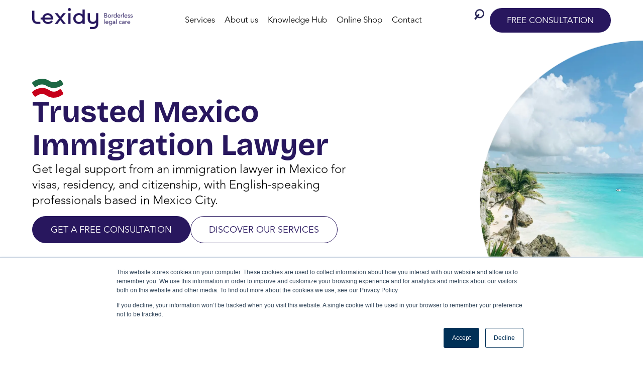

--- FILE ---
content_type: text/html; charset=UTF-8
request_url: https://www.lexidy.com/services/mexico/immigration/
body_size: 131305
content:
<!doctype html><html lang="en-US"><head><script data-no-optimize="1">var litespeed_docref=sessionStorage.getItem("litespeed_docref");litespeed_docref&&(Object.defineProperty(document,"referrer",{get:function(){return litespeed_docref}}),sessionStorage.removeItem("litespeed_docref"));</script> <meta charset="UTF-8"><meta name="viewport" content="width=device-width, initial-scale=1"><link rel="profile" href="https://gmpg.org/xfn/11"><meta name='robots' content='index, follow, max-image-preview:large, max-snippet:-1, max-video-preview:-1' /><meta name="keywords" content="mexico immigration lawyer, mexican immigration attorney, mexican immigration lawyers, mexican lawyer, mexican lawyers, immigrating to mexico, lawyers in mexico, mexican attorney"><title>Mexico Immigration Lawyer | Residency and Visas</title><meta name="description" content="Work with a Mexico immigration lawyer to secure residency or visas. Get clear legal guidance to understand requirements and prepare your application." /><link rel="canonical" href="https://www.lexidy.com/services/mexico/immigration/" /><meta property="og:locale" content="en_US" /><meta property="og:type" content="article" /><meta property="og:title" content="Mexico Immigration" /><meta property="og:description" content="Work with a Mexico immigration lawyer to secure residency or visas. Get clear legal guidance to understand requirements and prepare your application." /><meta property="og:url" content="https://www.lexidy.com/services/mexico/immigration/" /><meta property="og:site_name" content="Lexidy" /><meta property="article:publisher" content="https://www.facebook.com/LexidyLawBoutique" /><meta property="article:modified_time" content="2025-12-03T12:38:14+00:00" /><meta property="og:image" content="https://www.lexidy.com/wp-content/uploads/2024/09/mexico-immigration-1.webp" /><meta property="og:image:width" content="1440" /><meta property="og:image:height" content="1920" /><meta property="og:image:type" content="image/webp" /><meta name="twitter:card" content="summary_large_image" /><meta name="twitter:site" content="@lexidylaw" /><meta name="twitter:label1" content="Est. reading time" /><meta name="twitter:data1" content="6 minutes" /> <script type="application/ld+json" class="yoast-schema-graph">{"@context":"https://schema.org","@graph":[{"@type":"WebPage","@id":"https://www.lexidy.com/services/mexico/immigration/","url":"https://www.lexidy.com/services/mexico/immigration/","name":"Mexico Immigration Lawyer | Residency and Visas","isPartOf":{"@id":"https://www.lexidy.com/#website"},"primaryImageOfPage":{"@id":"https://www.lexidy.com/services/mexico/immigration/#primaryimage"},"image":{"@id":"https://www.lexidy.com/services/mexico/immigration/#primaryimage"},"thumbnailUrl":"https://www.lexidy.com/wp-content/uploads/2024/09/mexico-immigration-1-768x1024.webp","datePublished":"2024-09-02T07:32:51+00:00","dateModified":"2025-12-03T12:38:14+00:00","description":"Work with a Mexico immigration lawyer to secure residency or visas. Get clear legal guidance to understand requirements and prepare your application.","breadcrumb":{"@id":"https://www.lexidy.com/services/mexico/immigration/#breadcrumb"},"inLanguage":"en-US","potentialAction":[{"@type":"ReadAction","target":["https://www.lexidy.com/services/mexico/immigration/"]}]},{"@type":"ImageObject","inLanguage":"en-US","@id":"https://www.lexidy.com/services/mexico/immigration/#primaryimage","url":"https://www.lexidy.com/wp-content/uploads/2024/09/mexico-immigration-1.webp","contentUrl":"https://www.lexidy.com/wp-content/uploads/2024/09/mexico-immigration-1.webp","width":1440,"height":1920},{"@type":"BreadcrumbList","@id":"https://www.lexidy.com/services/mexico/immigration/#breadcrumb","itemListElement":[{"@type":"ListItem","position":1,"name":"Home","item":"https://www.lexidy.com/"},{"@type":"ListItem","position":2,"name":"Services","item":"https://www.lexidy.com/services/"},{"@type":"ListItem","position":3,"name":"Mexico","item":"https://www.lexidy.com/services/mexico/"},{"@type":"ListItem","position":4,"name":"Mexico Immigration"}]},{"@type":"WebSite","@id":"https://www.lexidy.com/#website","url":"https://www.lexidy.com/","name":"Lexidy 2024","description":"Lexidy | English-speaking lawyers in Europe and Beyond!","publisher":{"@id":"https://www.lexidy.com/#organization"},"potentialAction":[{"@type":"SearchAction","target":{"@type":"EntryPoint","urlTemplate":"https://www.lexidy.com/?s={search_term_string}"},"query-input":{"@type":"PropertyValueSpecification","valueRequired":true,"valueName":"search_term_string"}}],"inLanguage":"en-US"},{"@type":"Organization","@id":"https://www.lexidy.com/#organization","name":"Lexidy 2024","url":"https://www.lexidy.com/","logo":{"@type":"ImageObject","inLanguage":"en-US","@id":"https://www.lexidy.com/#/schema/logo/image/","url":"https://www.lexidy.com/wp-content/uploads/2024/04/Lexidy-logo.png","contentUrl":"https://www.lexidy.com/wp-content/uploads/2024/04/Lexidy-logo.png","width":475,"height":101,"caption":"Lexidy 2024"},"image":{"@id":"https://www.lexidy.com/#/schema/logo/image/"},"sameAs":["https://www.facebook.com/LexidyLawBoutique","https://x.com/lexidylaw","https://www.linkedin.com/company/lexidy-law-boutique/","https://www.instagram.com/lexidylawboutique/","https://www.youtube.com/channel/UCXnIfdS7jUIyIcob62kWUwQ"]}]}</script> <link rel="alternate" type="application/rss+xml" title="Lexidy &raquo; Feed" href="https://www.lexidy.com/feed/" /><link rel="alternate" type="application/rss+xml" title="Lexidy &raquo; Comments Feed" href="https://www.lexidy.com/comments/feed/" /><link rel="alternate" title="oEmbed (JSON)" type="application/json+oembed" href="https://www.lexidy.com/wp-json/oembed/1.0/embed?url=https%3A%2F%2Fwww.lexidy.com%2Fservices%2Fmexico%2Fimmigration%2F" /><link rel="alternate" title="oEmbed (XML)" type="text/xml+oembed" href="https://www.lexidy.com/wp-json/oembed/1.0/embed?url=https%3A%2F%2Fwww.lexidy.com%2Fservices%2Fmexico%2Fimmigration%2F&#038;format=xml" /><style id='wp-img-auto-sizes-contain-inline-css'>img:is([sizes=auto i],[sizes^="auto," i]){contain-intrinsic-size:3000px 1500px}
/*# sourceURL=wp-img-auto-sizes-contain-inline-css */</style><style id="litespeed-ccss">:root{--wp--preset--aspect-ratio--square:1;--wp--preset--aspect-ratio--4-3:4/3;--wp--preset--aspect-ratio--3-4:3/4;--wp--preset--aspect-ratio--3-2:3/2;--wp--preset--aspect-ratio--2-3:2/3;--wp--preset--aspect-ratio--16-9:16/9;--wp--preset--aspect-ratio--9-16:9/16;--wp--preset--color--black:#000000;--wp--preset--color--cyan-bluish-gray:#abb8c3;--wp--preset--color--white:#ffffff;--wp--preset--color--pale-pink:#f78da7;--wp--preset--color--vivid-red:#cf2e2e;--wp--preset--color--luminous-vivid-orange:#ff6900;--wp--preset--color--luminous-vivid-amber:#fcb900;--wp--preset--color--light-green-cyan:#7bdcb5;--wp--preset--color--vivid-green-cyan:#00d084;--wp--preset--color--pale-cyan-blue:#8ed1fc;--wp--preset--color--vivid-cyan-blue:#0693e3;--wp--preset--color--vivid-purple:#9b51e0;--wp--preset--gradient--vivid-cyan-blue-to-vivid-purple:linear-gradient(135deg,rgba(6,147,227,1) 0%,rgb(155,81,224) 100%);--wp--preset--gradient--light-green-cyan-to-vivid-green-cyan:linear-gradient(135deg,rgb(122,220,180) 0%,rgb(0,208,130) 100%);--wp--preset--gradient--luminous-vivid-amber-to-luminous-vivid-orange:linear-gradient(135deg,rgba(252,185,0,1) 0%,rgba(255,105,0,1) 100%);--wp--preset--gradient--luminous-vivid-orange-to-vivid-red:linear-gradient(135deg,rgba(255,105,0,1) 0%,rgb(207,46,46) 100%);--wp--preset--gradient--very-light-gray-to-cyan-bluish-gray:linear-gradient(135deg,rgb(238,238,238) 0%,rgb(169,184,195) 100%);--wp--preset--gradient--cool-to-warm-spectrum:linear-gradient(135deg,rgb(74,234,220) 0%,rgb(151,120,209) 20%,rgb(207,42,186) 40%,rgb(238,44,130) 60%,rgb(251,105,98) 80%,rgb(254,248,76) 100%);--wp--preset--gradient--blush-light-purple:linear-gradient(135deg,rgb(255,206,236) 0%,rgb(152,150,240) 100%);--wp--preset--gradient--blush-bordeaux:linear-gradient(135deg,rgb(254,205,165) 0%,rgb(254,45,45) 50%,rgb(107,0,62) 100%);--wp--preset--gradient--luminous-dusk:linear-gradient(135deg,rgb(255,203,112) 0%,rgb(199,81,192) 50%,rgb(65,88,208) 100%);--wp--preset--gradient--pale-ocean:linear-gradient(135deg,rgb(255,245,203) 0%,rgb(182,227,212) 50%,rgb(51,167,181) 100%);--wp--preset--gradient--electric-grass:linear-gradient(135deg,rgb(202,248,128) 0%,rgb(113,206,126) 100%);--wp--preset--gradient--midnight:linear-gradient(135deg,rgb(2,3,129) 0%,rgb(40,116,252) 100%);--wp--preset--font-size--small:13px;--wp--preset--font-size--medium:20px;--wp--preset--font-size--large:36px;--wp--preset--font-size--x-large:42px;--wp--preset--spacing--20:0.44rem;--wp--preset--spacing--30:0.67rem;--wp--preset--spacing--40:1rem;--wp--preset--spacing--50:1.5rem;--wp--preset--spacing--60:2.25rem;--wp--preset--spacing--70:3.38rem;--wp--preset--spacing--80:5.06rem;--wp--preset--shadow--natural:6px 6px 9px rgba(0, 0, 0, 0.2);--wp--preset--shadow--deep:12px 12px 50px rgba(0, 0, 0, 0.4);--wp--preset--shadow--sharp:6px 6px 0px rgba(0, 0, 0, 0.2);--wp--preset--shadow--outlined:6px 6px 0px -3px rgba(255, 255, 255, 1), 6px 6px rgba(0, 0, 0, 1);--wp--preset--shadow--crisp:6px 6px 0px rgba(0, 0, 0, 1)}:root{--wp--style--global--content-size:800px;--wp--style--global--wide-size:1200px}:where(body){margin:0}:root{--wp--style--block-gap:24px}body{padding-top:0;padding-right:0;padding-bottom:0;padding-left:0}a:where(:not(.wp-element-button)){text-decoration:underline}html{line-height:1.15;-webkit-text-size-adjust:100%}*,:after,:before{box-sizing:border-box}body{margin:0;font-family:-apple-system,BlinkMacSystemFont,Segoe UI,Roboto,Helvetica Neue,Arial,Noto Sans,sans-serif,Apple Color Emoji,Segoe UI Emoji,Segoe UI Symbol,Noto Color Emoji;font-size:1rem;font-weight:400;line-height:1.5;color:#333;background-color:#fff;-webkit-font-smoothing:antialiased;-moz-osx-font-smoothing:grayscale}h1,h2,h3{margin-block-start:.5rem;margin-block-end:1rem;font-family:inherit;font-weight:500;line-height:1.2;color:inherit}h1{font-size:2.5rem}h2{font-size:2rem}h3{font-size:1.75rem}p{margin-block-start:0;margin-block-end:.9rem}a{background-color:#fff0;text-decoration:none;color:#c36}a:not([href]):not([tabindex]){color:inherit;text-decoration:none}b{font-weight:bolder}img{border-style:none;height:auto;max-width:100%}label{display:inline-block;line-height:1;vertical-align:middle}input{font-family:inherit;font-size:1rem;line-height:1.5;margin:0}input[type=search]{width:100%;border:1px solid #666;border-radius:3px;padding:.5rem 1rem}input{overflow:visible}[type=search]{-webkit-appearance:textfield;outline-offset:-2px}[type=search]::-webkit-search-decoration{-webkit-appearance:none}::-webkit-file-upload-button{-webkit-appearance:button;font:inherit}li,ul{margin-block-start:0;margin-block-end:0;border:0;outline:0;font-size:100%;vertical-align:baseline;background:#fff0}.page-content a{text-decoration:underline}.screen-reader-text{clip:rect(1px,1px,1px,1px);height:1px;overflow:hidden;position:absolute!important;width:1px;word-wrap:normal!important}.elementor-screen-only,.screen-reader-text{height:1px;margin:-1px;overflow:hidden;padding:0;position:absolute;top:-10000em;width:1px;clip:rect(0,0,0,0);border:0}.elementor *,.elementor :after,.elementor :before{box-sizing:border-box}.elementor a{box-shadow:none;text-decoration:none}.elementor img{border:none;border-radius:0;box-shadow:none;height:auto;max-width:100%}.elementor video{border:none;line-height:1;margin:0;max-width:100%;width:100%}.elementor-element{--flex-direction:initial;--flex-wrap:initial;--justify-content:initial;--align-items:initial;--align-content:initial;--gap:initial;--flex-basis:initial;--flex-grow:initial;--flex-shrink:initial;--order:initial;--align-self:initial;align-self:var(--align-self);flex-basis:var(--flex-basis);flex-grow:var(--flex-grow);flex-shrink:var(--flex-shrink);order:var(--order)}.elementor-element:where(.e-con-full,.elementor-widget){align-content:var(--align-content);align-items:var(--align-items);flex-direction:var(--flex-direction);flex-wrap:var(--flex-wrap);gap:var(--row-gap) var(--column-gap);justify-content:var(--justify-content)}.elementor-align-center{text-align:center}.elementor-align-left{text-align:left}.elementor-align-center .elementor-button,.elementor-align-left .elementor-button{width:auto}@media (max-width:767px){.elementor-mobile-align-left{text-align:left}}:root{--page-title-display:block}.elementor-widget{position:relative}.elementor-widget:not(:last-child){margin-bottom:var(--kit-widget-spacing,20px)}.elementor-widget:not(:last-child).elementor-widget__width-initial{margin-bottom:0}@media (prefers-reduced-motion:no-preference){html{scroll-behavior:smooth}}.e-con{--border-radius:0;--border-top-width:0px;--border-right-width:0px;--border-bottom-width:0px;--border-left-width:0px;--border-style:initial;--border-color:initial;--container-widget-width:100%;--container-widget-height:initial;--container-widget-flex-grow:0;--container-widget-align-self:initial;--content-width:min(100%,var(--container-max-width,1140px));--width:100%;--min-height:initial;--height:auto;--text-align:initial;--margin-top:0px;--margin-right:0px;--margin-bottom:0px;--margin-left:0px;--padding-top:var(--container-default-padding-top,10px);--padding-right:var(--container-default-padding-right,10px);--padding-bottom:var(--container-default-padding-bottom,10px);--padding-left:var(--container-default-padding-left,10px);--position:relative;--z-index:revert;--overflow:visible;--gap:var(--widgets-spacing,20px);--row-gap:var(--widgets-spacing-row,20px);--column-gap:var(--widgets-spacing-column,20px);--overlay-mix-blend-mode:initial;--overlay-opacity:1;--e-con-grid-template-columns:repeat(3,1fr);--e-con-grid-template-rows:repeat(2,1fr);border-radius:var(--border-radius);height:var(--height);min-height:var(--min-height);min-width:0;overflow:var(--overflow);position:var(--position);width:var(--width);z-index:var(--z-index);--flex-wrap-mobile:wrap;margin-block-end:var(--margin-block-end);margin-block-start:var(--margin-block-start);margin-inline-end:var(--margin-inline-end);margin-inline-start:var(--margin-inline-start);padding-inline-end:var(--padding-inline-end);padding-inline-start:var(--padding-inline-start);--margin-block-start:var(--margin-top);--margin-block-end:var(--margin-bottom);--margin-inline-start:var(--margin-left);--margin-inline-end:var(--margin-right);--padding-inline-start:var(--padding-left);--padding-inline-end:var(--padding-right);--padding-block-start:var(--padding-top);--padding-block-end:var(--padding-bottom);--border-block-start-width:var(--border-top-width);--border-block-end-width:var(--border-bottom-width);--border-inline-start-width:var(--border-left-width);--border-inline-end-width:var(--border-right-width)}.e-con.e-flex{--flex-direction:column;--flex-basis:auto;--flex-grow:0;--flex-shrink:1;flex:var(--flex-grow) var(--flex-shrink) var(--flex-basis)}.e-con-full,.e-con>.e-con-inner{padding-block-end:var(--padding-block-end);padding-block-start:var(--padding-block-start);text-align:var(--text-align)}.e-con-full.e-flex,.e-con.e-flex>.e-con-inner{flex-direction:var(--flex-direction)}.e-con,.e-con>.e-con-inner{display:var(--display)}.e-con-boxed.e-flex{align-content:normal;align-items:normal;flex-direction:column;flex-wrap:nowrap;justify-content:normal}.e-con-boxed{gap:initial;text-align:initial}.e-con.e-flex>.e-con-inner{align-content:var(--align-content);align-items:var(--align-items);align-self:auto;flex-basis:auto;flex-grow:1;flex-shrink:1;flex-wrap:var(--flex-wrap);justify-content:var(--justify-content)}.e-con>.e-con-inner{gap:var(--row-gap) var(--column-gap);height:100%;margin:0 auto;max-width:var(--content-width);padding-inline-end:0;padding-inline-start:0;width:100%}:is(.elementor-section-wrap,[data-elementor-id])>.e-con{--margin-left:auto;--margin-right:auto;max-width:min(100%,var(--width))}.e-con .elementor-widget.elementor-widget{margin-block-end:0}.e-con:before{border-block-end-width:var(--border-block-end-width);border-block-start-width:var(--border-block-start-width);border-color:var(--border-color);border-inline-end-width:var(--border-inline-end-width);border-inline-start-width:var(--border-inline-start-width);border-radius:var(--border-radius);border-style:var(--border-style);content:var(--background-overlay);display:block;height:max(100% + var(--border-top-width) + var(--border-bottom-width),100%);left:calc(0px - var(--border-left-width));mix-blend-mode:var(--overlay-mix-blend-mode);opacity:var(--overlay-opacity);position:absolute;top:calc(0px - var(--border-top-width));width:max(100% + var(--border-left-width) + var(--border-right-width),100%)}.e-con .elementor-widget{min-width:0}.e-con .elementor-widget-video{width:100%}.e-con>.e-con-inner>.elementor-widget>.elementor-widget-container,.e-con>.elementor-widget>.elementor-widget-container{height:100%}.e-con.e-con>.e-con-inner>.elementor-widget,.elementor.elementor .e-con>.elementor-widget{max-width:100%}.e-con .elementor-widget:not(:last-child){--kit-widget-spacing:0px}@media (max-width:767px){.e-con.e-flex{--width:100%;--flex-wrap:var(--flex-wrap-mobile)}}.elementor-heading-title{line-height:1;margin:0;padding:0}.elementor-button{background-color:#69727d;border-radius:3px;color:#fff;display:inline-block;font-size:15px;line-height:1;padding:12px 24px;fill:#fff;text-align:center}.elementor-button:visited{color:#fff}.elementor-button-content-wrapper{display:flex;flex-direction:row;gap:5px;justify-content:center}.elementor-button-text{display:inline-block}.elementor-button span{text-decoration:inherit}.elementor-icon{color:#69727d;display:inline-block;font-size:50px;line-height:1;text-align:center}.elementor-icon svg{display:block;height:1em;position:relative;width:1em}.elementor-icon svg:before{left:50%;position:absolute;transform:translateX(-50%)}@media (max-width:767px){.elementor .elementor-hidden-mobile{display:none}}@media (min-width:768px) and (max-width:1024px){.elementor .elementor-hidden-tablet{display:none}}@media (min-width:1025px) and (max-width:99999px){.elementor .elementor-hidden-desktop{display:none}}.elementor-kit-6{--e-global-color-primary:#CD604B;--e-global-color-secondary:#28175E;--e-global-color-text:#010101;--e-global-color-accent:#D7604B;--e-global-color-1742d15:#DF9F80;--e-global-color-b0b4a2b:#8F8EB6;--e-global-color-c5f67ac:#D6D6FF;--e-global-color-ea66ad3:#FFFFFF;--e-global-color-a3fbb4c:#CBCBCB;--e-global-color-cbf0afb:#FAFAFA;--e-global-color-b31231b:#888888;--e-global-color-c5794dc:#FFEAE5;--e-global-color-a6cadeb:#ECECEC;--e-global-typography-primary-font-family:"Bricolage Grotesque";--e-global-typography-primary-font-size:60px;--e-global-typography-primary-font-weight:700;--e-global-typography-primary-line-height:1.1em;--e-global-typography-secondary-font-family:"Bricolage Grotesque";--e-global-typography-secondary-font-size:44px;--e-global-typography-secondary-font-weight:700;--e-global-typography-secondary-line-height:1.2em;--e-global-typography-text-font-family:"Avenir";--e-global-typography-text-font-size:18px;--e-global-typography-text-font-weight:300;--e-global-typography-text-line-height:1.3em;--e-global-typography-accent-font-family:"Avenir";--e-global-typography-accent-font-size:18px;--e-global-typography-accent-font-weight:500}.elementor-kit-6 .elementor-button{background-color:var(--e-global-color-secondary);font-family:"Avenir",Sans-serif;font-size:16px;font-weight:300;text-transform:uppercase;line-height:1.3em;border-radius:50px 50px 50px 50px;padding:.8em 2em .8em 2em}.e-con{--container-max-width:1400px}.elementor-widget:not(:last-child){margin-block-end:20px}.elementor-element{--widgets-spacing:20px 20px;--widgets-spacing-row:20px;--widgets-spacing-column:20px}@media (max-width:1024px){.e-con{--container-max-width:1024px}}@media (max-width:767px){.elementor-kit-6{--e-global-typography-primary-font-size:42px;--e-global-typography-secondary-font-size:38px}.e-con{--container-max-width:767px}}.elementor-3063 .elementor-element.elementor-element-d36ec43{--display:flex;--min-height:650px;--flex-direction:row;--container-widget-width:calc( ( 1 - var( --container-widget-flex-grow ) ) * 100% );--container-widget-height:100%;--container-widget-flex-grow:1;--container-widget-align-self:stretch;--flex-wrap-mobile:wrap;--align-items:center;--gap:0px 0px;--row-gap:0px;--column-gap:0px;--padding-top:4em;--padding-bottom:4em;--padding-left:4em;--padding-right:4em}.elementor-3063 .elementor-element.elementor-element-d36ec43:not(.elementor-motion-effects-element-type-background){background-image:url(https://www.lexidy.com/wp-content/uploads/2024/09/mexico-immigration-6.webp);background-position:center right;background-repeat:no-repeat;background-size:contain}.elementor-3063 .elementor-element.elementor-element-7cfb43b{--display:flex;--flex-direction:column;--container-widget-width:100%;--container-widget-height:initial;--container-widget-flex-grow:0;--container-widget-align-self:initial;--flex-wrap-mobile:wrap;--padding-top:0px;--padding-bottom:0px;--padding-left:0px;--padding-right:0px;--z-index:10}.elementor-widget-icon.elementor-view-default .elementor-icon{color:var(--e-global-color-primary);border-color:var(--e-global-color-primary)}.elementor-widget-icon.elementor-view-default .elementor-icon svg{fill:var(--e-global-color-primary)}.elementor-3063 .elementor-element.elementor-element-61b6418>.elementor-widget-container{margin:0 0-24px 0}.elementor-3063 .elementor-element.elementor-element-61b6418 .elementor-icon-wrapper{text-align:left}.elementor-3063 .elementor-element.elementor-element-61b6418 .elementor-icon{font-size:62px}.elementor-3063 .elementor-element.elementor-element-61b6418 .elementor-icon svg{height:62px}.elementor-widget-heading .elementor-heading-title{font-family:var(--e-global-typography-primary-font-family),Sans-serif;font-size:var(--e-global-typography-primary-font-size);font-weight:var(--e-global-typography-primary-font-weight);line-height:var(--e-global-typography-primary-line-height);color:var(--e-global-color-primary)}.elementor-3063 .elementor-element.elementor-element-b0d1126 .elementor-heading-title{font-family:"Bricolage Grotesque",Sans-serif;font-size:60px;font-weight:700;line-height:1.1em;color:var(--e-global-color-secondary)}.elementor-3063 .elementor-element.elementor-element-df3e0fe>.elementor-widget-container{margin:0em 0em 1em 0em}.elementor-3063 .elementor-element.elementor-element-df3e0fe{z-index:2}.elementor-3063 .elementor-element.elementor-element-df3e0fe .elementor-heading-title{font-family:"Avenir",Sans-serif;font-size:24px;font-weight:300;line-height:1.3em;color:var(--e-global-color-text)}.elementor-3063 .elementor-element.elementor-element-3655106{--display:flex;--flex-direction:row;--container-widget-width:initial;--container-widget-height:100%;--container-widget-flex-grow:1;--container-widget-align-self:stretch;--flex-wrap-mobile:wrap;--padding-top:0px;--padding-bottom:0px;--padding-left:0px;--padding-right:0px}.elementor-widget-button .elementor-button{background-color:var(--e-global-color-accent);font-family:var(--e-global-typography-accent-font-family),Sans-serif;font-size:var(--e-global-typography-accent-font-size);font-weight:var(--e-global-typography-accent-font-weight)}.elementor-3063 .elementor-element.elementor-element-247d6eb .elementor-button{background-color:var(--e-global-color-secondary);border-style:solid;border-width:1px 1px 1px 1px;border-color:var(--e-global-color-secondary)}.elementor-3063 .elementor-element.elementor-element-b3d3f78 .elementor-button{background-color:var(--e-global-color-ea66ad3);fill:var(--e-global-color-secondary);color:var(--e-global-color-secondary);border-style:solid;border-width:1px 1px 1px 1px;border-color:var(--e-global-color-secondary)}.elementor-3063 .elementor-element.elementor-element-96f19c4{--display:flex;--min-height:650px;--flex-direction:row;--container-widget-width:calc( ( 1 - var( --container-widget-flex-grow ) ) * 100% );--container-widget-height:100%;--container-widget-flex-grow:1;--container-widget-align-self:stretch;--flex-wrap-mobile:wrap;--align-items:center;--gap:0px 0px;--row-gap:0px;--column-gap:0px;--padding-top:4em;--padding-bottom:4em;--padding-left:4em;--padding-right:4em}.elementor-3063 .elementor-element.elementor-element-1a8a86c{--display:flex;--flex-direction:column;--container-widget-width:100%;--container-widget-height:initial;--container-widget-flex-grow:0;--container-widget-align-self:initial;--flex-wrap-mobile:wrap;--padding-top:0px;--padding-bottom:0px;--padding-left:0px;--padding-right:0px;--z-index:10}.elementor-3063 .elementor-element.elementor-element-83ea5e1>.elementor-widget-container{margin:0 0-24px 0}.elementor-3063 .elementor-element.elementor-element-83ea5e1 .elementor-icon-wrapper{text-align:left}.elementor-3063 .elementor-element.elementor-element-83ea5e1 .elementor-icon{font-size:62px}.elementor-3063 .elementor-element.elementor-element-83ea5e1 .elementor-icon svg{height:62px}.elementor-3063 .elementor-element.elementor-element-61493ff .elementor-heading-title{font-family:"Bricolage Grotesque",Sans-serif;font-size:60px;font-weight:700;line-height:1.1em;color:var(--e-global-color-secondary)}.elementor-3063 .elementor-element.elementor-element-109a77e>.elementor-widget-container{margin:0em 0em 1em 0em}.elementor-3063 .elementor-element.elementor-element-109a77e{z-index:2}.elementor-3063 .elementor-element.elementor-element-109a77e .elementor-heading-title{font-family:"Avenir",Sans-serif;font-size:24px;font-weight:300;line-height:1.3em;color:var(--e-global-color-text)}.elementor-3063 .elementor-element.elementor-element-3eb78c9{--display:flex;--flex-direction:row;--container-widget-width:initial;--container-widget-height:100%;--container-widget-flex-grow:1;--container-widget-align-self:stretch;--flex-wrap-mobile:wrap;--padding-top:0px;--padding-bottom:0px;--padding-left:0px;--padding-right:0px}.elementor-3063 .elementor-element.elementor-element-38fa1e2 .elementor-button{background-color:var(--e-global-color-secondary);border-style:solid;border-width:1px 1px 1px 1px;border-color:var(--e-global-color-secondary)}.elementor-3063 .elementor-element.elementor-element-4fc97a9 .elementor-button{background-color:var(--e-global-color-ea66ad3);fill:var(--e-global-color-secondary);color:var(--e-global-color-secondary);border-style:solid;border-width:1px 1px 1px 1px;border-color:var(--e-global-color-secondary)}.elementor-3063 .elementor-element.elementor-element-1131443{--display:flex;--flex-direction:column;--container-widget-width:100%;--container-widget-height:initial;--container-widget-flex-grow:0;--container-widget-align-self:initial;--flex-wrap-mobile:wrap;--padding-top:0px;--padding-bottom:0px;--padding-left:0px;--padding-right:0px}.elementor-3063 .elementor-element.elementor-element-5be8e23{--display:flex;--flex-direction:column;--container-widget-width:calc( ( 1 - var( --container-widget-flex-grow ) ) * 100% );--container-widget-height:initial;--container-widget-flex-grow:0;--container-widget-align-self:initial;--flex-wrap-mobile:wrap;--align-items:center;--gap:40px 40px;--row-gap:40px;--column-gap:40px;--padding-top:2em;--padding-bottom:4em;--padding-left:4em;--padding-right:4em}.elementor-3063 .elementor-element.elementor-element-e788305{width:var(--container-widget-width,80%);max-width:80%;--container-widget-width:80%;--container-widget-flex-grow:0;text-align:center}.elementor-3063 .elementor-element.elementor-element-e788305>.elementor-widget-container{margin:0em 0em 1em 0em}.elementor-3063 .elementor-element.elementor-element-e788305 .elementor-heading-title{font-family:"Bricolage Grotesque",Sans-serif;font-size:48px;font-weight:700;line-height:1.2em;color:#28175E}.elementor-widget-text-editor{font-family:var(--e-global-typography-text-font-family),Sans-serif;font-size:var(--e-global-typography-text-font-size);font-weight:var(--e-global-typography-text-font-weight);line-height:var(--e-global-typography-text-line-height);color:var(--e-global-color-text)}.elementor-3063 .elementor-element.elementor-element-900053d{--display:flex;--flex-direction:column;--container-widget-width:calc( ( 1 - var( --container-widget-flex-grow ) ) * 100% );--container-widget-height:initial;--container-widget-flex-grow:0;--container-widget-align-self:initial;--flex-wrap-mobile:wrap;--justify-content:center;--align-items:center;--margin-top:0em;--margin-bottom:0em;--margin-left:0em;--margin-right:0em;--padding-top:0px;--padding-bottom:0px;--padding-left:0px;--padding-right:0px}.elementor-3063 .elementor-element.elementor-element-151ea90{text-align:center}.elementor-3063 .elementor-element.elementor-element-151ea90 .elementor-heading-title{font-family:"Avenir",Sans-serif;font-size:24px;font-weight:500;line-height:1.3em;color:var(--e-global-color-secondary)}.elementor-3063 .elementor-element.elementor-element-62e8b1c .elementor-button{background-color:var(--e-global-color-primary);border-style:solid;border-width:1px 1px 1px 1px;border-color:var(--e-global-color-primary)}.elementor-3063 .elementor-element.elementor-element-1696e1e{--display:flex;--flex-direction:row;--container-widget-width:initial;--container-widget-height:100%;--container-widget-flex-grow:1;--container-widget-align-self:stretch;--flex-wrap-mobile:wrap;--gap:0px 0px;--row-gap:0px;--column-gap:0px;--padding-top:0em;--padding-bottom:0em;--padding-left:0em;--padding-right:0em}.elementor-3063 .elementor-element.elementor-element-1696e1e:not(.elementor-motion-effects-element-type-background){background-color:var(--e-global-color-b0b4a2b)}.elementor-3063 .elementor-element.elementor-element-edf5751{--display:flex;--flex-direction:row;--container-widget-width:initial;--container-widget-height:100%;--container-widget-flex-grow:1;--container-widget-align-self:stretch;--flex-wrap-mobile:wrap;--padding-top:0px;--padding-bottom:0px;--padding-left:0px;--padding-right:0px}.elementor-3063 .elementor-element.elementor-element-edf5751:not(.elementor-motion-effects-element-type-background){background-image:url(https://www.lexidy.com/wp-content/uploads/2024/09/mexico-immigration-7.webp);background-position:top left;background-repeat:no-repeat;background-size:contain}.elementor-3063 .elementor-element.elementor-element-04f041f{--display:flex;--padding-top:6em;--padding-bottom:6em;--padding-left:2em;--padding-right:4em}.elementor-3063 .elementor-element.elementor-element-2e6a7f8{--display:flex;--gap:0px 0px;--row-gap:0px;--column-gap:0px;--border-radius:10px 10px 10px 10px;--padding-top:3em;--padding-bottom:3em;--padding-left:3em;--padding-right:3em}.elementor-3063 .elementor-element.elementor-element-602cdc8{--display:flex;--flex-direction:row;--container-widget-width:calc( ( 1 - var( --container-widget-flex-grow ) ) * 100% );--container-widget-height:100%;--container-widget-flex-grow:1;--container-widget-align-self:stretch;--flex-wrap-mobile:wrap;--justify-content:center;--align-items:center;--gap:0px 40px;--row-gap:0px;--column-gap:40px;--padding-top:4em;--padding-bottom:4em;--padding-left:0em;--padding-right:0em}.elementor-3063 .elementor-element.elementor-element-84f2aef{--display:flex;--align-items:flex-start;--container-widget-width:calc( ( 1 - var( --container-widget-flex-grow ) ) * 100% );--padding-top:0em;--padding-bottom:0em;--padding-left:0em;--padding-right:0em}.elementor-3063 .elementor-element.elementor-element-e9fbf01>.elementor-widget-container{margin:0 0-16px 0;padding:0 0 0 0}.elementor-3063 .elementor-element.elementor-element-e9fbf01 .elementor-icon-wrapper{text-align:left}.elementor-3063 .elementor-element.elementor-element-e9fbf01 .elementor-icon{font-size:12px}.elementor-3063 .elementor-element.elementor-element-e9fbf01 .elementor-icon svg{height:12px}.elementor-3063 .elementor-element.elementor-element-e9fbf01 .elementor-icon-wrapper svg{width:auto}.elementor-3063 .elementor-element.elementor-element-4a5b464 .elementor-heading-title{font-family:"Bricolage Grotesque",Sans-serif;font-size:44px;font-weight:700;line-height:1.1em;color:var(--e-global-color-secondary)}.elementor-3063 .elementor-element.elementor-element-d60b34e{width:var(--container-widget-width,80%);max-width:80%;--container-widget-width:80%;--container-widget-flex-grow:0}.elementor-3063 .elementor-element.elementor-element-3249c95{--display:flex;--align-items:flex-start;--container-widget-width:calc( ( 1 - var( --container-widget-flex-grow ) ) * 100% );--padding-top:0em;--padding-bottom:0em;--padding-left:0em;--padding-right:0em}.elementor-3063 .elementor-element.elementor-element-a667f68 .elementor-button{background-color:var(--e-global-color-primary);border-style:solid;border-width:1px 1px 1px 1px;border-color:var(--e-global-color-primary)}.elementor-3063 .elementor-element.elementor-element-a667f68>.elementor-widget-container{margin:0em 0em 0em 0em}.elementor-3063 .elementor-element.elementor-element-8ab0db7{--display:flex;--flex-direction:column;--container-widget-width:100%;--container-widget-height:initial;--container-widget-flex-grow:0;--container-widget-align-self:initial;--flex-wrap-mobile:wrap;--padding-top:0px;--padding-bottom:0px;--padding-left:0px;--padding-right:0px}.elementor-3063 .elementor-element.elementor-element-38739fb{--display:flex;--flex-direction:column;--container-widget-width:100%;--container-widget-height:initial;--container-widget-flex-grow:0;--container-widget-align-self:initial;--flex-wrap-mobile:wrap;--margin-top:0em;--margin-bottom:0em;--margin-left:0em;--margin-right:0em;--padding-top:5em;--padding-bottom:5em;--padding-left:4em;--padding-right:4em}.elementor-3063 .elementor-element.elementor-element-5024cac>.elementor-widget-container{margin:0em 0em 2em 0em}.elementor-3063 .elementor-element.elementor-element-5024cac{text-align:center}.elementor-3063 .elementor-element.elementor-element-5024cac .elementor-heading-title{font-family:"Bricolage Grotesque",Sans-serif;font-size:44px;font-weight:700;line-height:1.2em}.elementor-3063 .elementor-element.elementor-element-088fe4c{width:initial;max-width:initial}.elementor-3063 .elementor-element.elementor-element-088fe4c>.elementor-widget-container{margin:0 0 0 0;padding:0 0 0 0}.elementor-3063 .elementor-element.elementor-element-400a1e0{--display:flex;--flex-direction:row;--container-widget-width:initial;--container-widget-height:100%;--container-widget-flex-grow:1;--container-widget-align-self:stretch;--flex-wrap-mobile:wrap;--gap:0px 0px;--row-gap:0px;--column-gap:0px;--margin-top:0em;--margin-bottom:0em;--margin-left:0em;--margin-right:0em;--padding-top:3em;--padding-bottom:7em;--padding-left:4em;--padding-right:4em}.elementor-3063 .elementor-element.elementor-element-400a1e0:not(.elementor-motion-effects-element-type-background){background-color:var(--e-global-color-cbf0afb)}.elementor-3063 .elementor-element.elementor-element-7e00120{--display:flex;--border-radius:00px 0px 0px 0px;--padding-top:0px;--padding-bottom:0px;--padding-left:0px;--padding-right:0px}.elementor-3063 .elementor-element.elementor-element-58757c7.elementor-element{--flex-grow:1;--flex-shrink:0}.elementor-3063 .elementor-element.elementor-element-58757c7>.elementor-widget-container{border-radius:10px 0 0 10px}.elementor-3063 .elementor-element.elementor-element-58757c7 .elementor-wrapper{--video-aspect-ratio:1.33333}.elementor-3063 .elementor-element.elementor-element-04fb6a4{--display:flex;--justify-content:center;--border-radius:0px 10px 10px 0px;--padding-top:3em;--padding-bottom:3em;--padding-left:3em;--padding-right:3em}.elementor-3063 .elementor-element.elementor-element-04fb6a4:not(.elementor-motion-effects-element-type-background){background-color:var(--e-global-color-ea66ad3)}.elementor-3063 .elementor-element.elementor-element-ac0ba3a .elementor-heading-title{font-family:"Bricolage Grotesque",Sans-serif;font-size:36px;font-weight:700;line-height:1.2em}.elementor-3063 .elementor-element.elementor-element-3dd5108 .elementor-button{background-color:var(--e-global-color-primary);border-style:solid;border-width:1px 1px 1px 1px;border-color:var(--e-global-color-primary)}.elementor-3063 .elementor-element.elementor-element-3dd5108>.elementor-widget-container{margin:0em 0em 0em 0em}.elementor-3063 .elementor-element.elementor-element-f084a54{--display:flex;--flex-direction:row;--container-widget-width:initial;--container-widget-height:100%;--container-widget-flex-grow:1;--container-widget-align-self:stretch;--flex-wrap-mobile:wrap;--gap:0px 0px;--row-gap:0px;--column-gap:0px;--padding-top:0em;--padding-bottom:0em;--padding-left:4em;--padding-right:4em}.elementor-3063 .elementor-element.elementor-element-f084a54:not(.elementor-motion-effects-element-type-background){background-color:var(--e-global-color-1742d15)}.elementor-3063 .elementor-element.elementor-element-7d44f90{--display:flex;--flex-direction:column;--container-widget-width:100%;--container-widget-height:initial;--container-widget-flex-grow:0;--container-widget-align-self:initial;--flex-wrap-mobile:wrap;--justify-content:center;--gap:10px 10px;--row-gap:10px;--column-gap:10px;--padding-top:6em;--padding-bottom:6em;--padding-left:2em;--padding-right:2em}.elementor-3063 .elementor-element.elementor-element-f20257b{width:var(--container-widget-width,275px);max-width:275px;--container-widget-width:275px;--container-widget-flex-grow:0;text-align:left}.elementor-3063 .elementor-element.elementor-element-f20257b .elementor-heading-title{font-family:"Bricolage Grotesque",Sans-serif;font-size:44px;font-weight:700;line-height:1.2em;color:var(--e-global-color-secondary)}.elementor-3063 .elementor-element.elementor-element-78d56dc .elementor-icon-wrapper{text-align:left}.elementor-3063 .elementor-element.elementor-element-a47c574{width:var(--container-widget-width,281px);max-width:281px;--container-widget-width:281px;--container-widget-flex-grow:0;font-family:"Avenir",Sans-serif;font-size:20px;font-weight:300;line-height:1.3em;color:var(--e-global-color-cbf0afb)}.elementor-3063 .elementor-element.elementor-element-b60106d{color:var(--e-global-color-ea66ad3)}.elementor-3063 .elementor-element.elementor-element-291e879{--display:flex;--flex-direction:column;--container-widget-width:100%;--container-widget-height:initial;--container-widget-flex-grow:0;--container-widget-align-self:initial;--flex-wrap-mobile:wrap;--margin-top:0em;--margin-bottom:0em;--margin-left:0em;--margin-right:0em;--padding-top:6em;--padding-bottom:6em;--padding-left:4em;--padding-right:4em}.elementor-3063 .elementor-element.elementor-element-291e879:not(.elementor-motion-effects-element-type-background){background-color:var(--e-global-color-ea66ad3)}.elementor-3063 .elementor-element.elementor-element-18bd4e4{--display:flex;--gap:0px 0px;--row-gap:0px;--column-gap:0px;--border-radius:10px 10px 10px 10px;--padding-top:0em;--padding-bottom:0em;--padding-left:0em;--padding-right:0em}.elementor-3063 .elementor-element.elementor-element-18bd4e4:not(.elementor-motion-effects-element-type-background){background-color:var(--e-global-color-primary)}.elementor-3063 .elementor-element.elementor-element-6d6700b{--display:flex;--flex-direction:row;--container-widget-width:initial;--container-widget-height:100%;--container-widget-flex-grow:1;--container-widget-align-self:stretch;--flex-wrap-mobile:wrap;--justify-content:space-between;--gap:0px 0px;--row-gap:0px;--column-gap:0px;--margin-top:0em;--margin-bottom:0em;--margin-left:0em;--margin-right:0em;--padding-top:0px;--padding-bottom:0px;--padding-left:0px;--padding-right:0px}.elementor-3063 .elementor-element.elementor-element-faf10b1{--display:flex;--justify-content:center;--gap:20px 20px;--row-gap:20px;--column-gap:20px;--margin-top:0em;--margin-bottom:0em;--margin-left:0em;--margin-right:0em;--padding-top:4em;--padding-bottom:4em;--padding-left:4em;--padding-right:4em}.elementor-3063 .elementor-element.elementor-element-165d5b0>.elementor-widget-container{margin:0 0 0 0}.elementor-3063 .elementor-element.elementor-element-165d5b0 .elementor-heading-title{font-family:"Bricolage Grotesque",Sans-serif;font-size:44px;font-weight:700;line-height:1.1em;color:var(--e-global-color-ea66ad3)}.elementor-3063 .elementor-element.elementor-element-942afaf{color:var(--e-global-color-ea66ad3)}.elementor-3063 .elementor-element.elementor-element-2031434 .elementor-button{background-color:var(--e-global-color-primary);fill:var(--e-global-color-ea66ad3);color:var(--e-global-color-ea66ad3);border-style:solid;border-width:1px 1px 1px 1px;border-color:var(--e-global-color-ea66ad3)}.elementor-3063 .elementor-element.elementor-element-dc11d8d{--display:flex;--flex-direction:row;--container-widget-width:initial;--container-widget-height:100%;--container-widget-flex-grow:1;--container-widget-align-self:stretch;--flex-wrap-mobile:wrap;--justify-content:flex-end;--gap:0px 0px;--row-gap:0px;--column-gap:0px;--margin-top:0px;--margin-bottom:0px;--margin-left:0px;--margin-right:0px;--padding-top:0px;--padding-bottom:0px;--padding-left:0px;--padding-right:0px}.elementor-3063 .elementor-element.elementor-element-b1672a9{text-align:right}.elementor-3063 .elementor-element.elementor-element-3a8322a{text-align:right}.elementor-3063 .elementor-element.elementor-element-3a8322a img{border-radius:0 10px 10px 0}:root{--page-title-display:none}@media (max-width:1024px){.elementor-3063 .elementor-element.elementor-element-d36ec43{--justify-content:center;--padding-top:3em;--padding-bottom:3em;--padding-left:3em;--padding-right:3em}.elementor-widget-heading .elementor-heading-title{font-size:var(--e-global-typography-primary-font-size);line-height:var(--e-global-typography-primary-line-height)}.elementor-widget-button .elementor-button{font-size:var(--e-global-typography-accent-font-size)}.elementor-3063 .elementor-element.elementor-element-96f19c4{--min-height:100px;--flex-direction:column;--container-widget-width:100%;--container-widget-height:initial;--container-widget-flex-grow:0;--container-widget-align-self:initial;--flex-wrap-mobile:wrap;--justify-content:center;--gap:40px 40px;--row-gap:40px;--column-gap:40px;--margin-top:0em;--margin-bottom:0em;--margin-left:0em;--margin-right:0em;--padding-top:0em;--padding-bottom:0em;--padding-left:0em;--padding-right:0em}.elementor-3063 .elementor-element.elementor-element-1a8a86c{--padding-top:3em;--padding-bottom:3em;--padding-left:3em;--padding-right:3em}.elementor-3063 .elementor-element.elementor-element-886e9d0 img{height:400px;object-fit:cover;object-position:center center}.elementor-3063 .elementor-element.elementor-element-5be8e23{--padding-top:3em;--padding-bottom:3em;--padding-left:3em;--padding-right:3em}.elementor-3063 .elementor-element.elementor-element-e788305{--container-widget-width:100%;--container-widget-flex-grow:0;width:var(--container-widget-width,100%);max-width:100%;text-align:center}.elementor-widget-text-editor{font-size:var(--e-global-typography-text-font-size);line-height:var(--e-global-typography-text-line-height)}.elementor-3063 .elementor-element.elementor-element-1696e1e{--flex-direction:column;--container-widget-width:100%;--container-widget-height:initial;--container-widget-flex-grow:0;--container-widget-align-self:initial;--flex-wrap-mobile:wrap}.elementor-3063 .elementor-element.elementor-element-edf5751:not(.elementor-motion-effects-element-type-background){background-image:url(https://www.lexidy.com/wp-content/uploads/2024/09/mexico-immigration-2.webp);background-position:center center;background-size:cover}.elementor-3063 .elementor-element.elementor-element-edf5751{--min-height:400px}.elementor-3063 .elementor-element.elementor-element-2e6a7f8{--padding-top:0em;--padding-bottom:0em;--padding-left:0em;--padding-right:0em}.elementor-3063 .elementor-element.elementor-element-602cdc8{--flex-direction:column;--container-widget-width:100%;--container-widget-height:initial;--container-widget-flex-grow:0;--container-widget-align-self:initial;--flex-wrap-mobile:wrap;--gap:20px 20px;--row-gap:20px;--column-gap:20px;--padding-top:4em;--padding-bottom:4em;--padding-left:3em;--padding-right:3em}.elementor-3063 .elementor-element.elementor-element-d60b34e{--container-widget-width:100%;--container-widget-flex-grow:0;width:var(--container-widget-width,100%);max-width:100%}.elementor-3063 .elementor-element.elementor-element-3249c95{--padding-top:0em;--padding-bottom:0em;--padding-left:0em;--padding-right:0em}.elementor-3063 .elementor-element.elementor-element-400a1e0{--flex-direction:column;--container-widget-width:100%;--container-widget-height:initial;--container-widget-flex-grow:0;--container-widget-align-self:initial;--flex-wrap-mobile:wrap;--padding-top:4em;--padding-bottom:4em;--padding-left:3em;--padding-right:3em}.elementor-3063 .elementor-element.elementor-element-58757c7>.elementor-widget-container{border-radius:10px 10px 0 0}.elementor-3063 .elementor-element.elementor-element-04fb6a4{--border-radius:0px 0px 10px 10px}.elementor-3063 .elementor-element.elementor-element-f084a54{--flex-direction:column;--container-widget-width:100%;--container-widget-height:initial;--container-widget-flex-grow:0;--container-widget-align-self:initial;--flex-wrap-mobile:wrap;--padding-top:0em;--padding-bottom:0em;--padding-left:0em;--padding-right:0em}.elementor-3063 .elementor-element.elementor-element-7d44f90{--padding-top:3em;--padding-bottom:3em;--padding-left:3em;--padding-right:3em}.elementor-3063 .elementor-element.elementor-element-f20257b{width:100%;max-width:100%;text-align:left}.elementor-3063 .elementor-element.elementor-element-f20257b>.elementor-widget-container{margin:0em 0em 1em 0em}.elementor-3063 .elementor-element.elementor-element-f20257b .elementor-heading-title{font-size:40px}.elementor-3063 .elementor-element.elementor-element-a47c574{--container-widget-width:100%;--container-widget-flex-grow:0;width:var(--container-widget-width,100%);max-width:100%;text-align:left}.elementor-3063 .elementor-element.elementor-element-3a8322a img{border-radius:0 10px 0 0}}@media (max-width:767px){.elementor-3063 .elementor-element.elementor-element-d36ec43:not(.elementor-motion-effects-element-type-background){background-image:url(https://www.lexidy.com/wp-content/uploads/2024/05/circle-home-mobile.png);background-position:center center}.elementor-3063 .elementor-element.elementor-element-d36ec43{--padding-top:6em;--padding-bottom:2em;--padding-left:2em;--padding-right:2em}.elementor-3063 .elementor-element.elementor-element-7cfb43b{--z-index:100}.elementor-widget-heading .elementor-heading-title{font-size:var(--e-global-typography-primary-font-size);line-height:var(--e-global-typography-primary-line-height)}.elementor-3063 .elementor-element.elementor-element-b0d1126 .elementor-heading-title{font-size:50px}.elementor-3063 .elementor-element.elementor-element-df3e0fe{z-index:100}.elementor-widget-button .elementor-button{font-size:var(--e-global-typography-accent-font-size)}.elementor-3063 .elementor-element.elementor-element-96f19c4{--gap:0px 0px;--row-gap:0px;--column-gap:0px;--margin-top:0em;--margin-bottom:0em;--margin-left:0em;--margin-right:0em;--padding-top:0em;--padding-bottom:0em;--padding-left:0em;--padding-right:0em}.elementor-3063 .elementor-element.elementor-element-1a8a86c{--margin-top:0px;--margin-bottom:0px;--margin-left:0px;--margin-right:0px;--padding-top:3em;--padding-bottom:3em;--padding-left:2em;--padding-right:2em;--z-index:100}.elementor-3063 .elementor-element.elementor-element-61493ff .elementor-heading-title{font-size:50px}.elementor-3063 .elementor-element.elementor-element-109a77e{z-index:100}.elementor-3063 .elementor-element.elementor-element-5be8e23{--padding-top:3em;--padding-bottom:2em;--padding-left:2em;--padding-right:2em}.elementor-3063 .elementor-element.elementor-element-e788305{--container-widget-width:100%;--container-widget-flex-grow:0;width:var(--container-widget-width,100%);max-width:100%}.elementor-3063 .elementor-element.elementor-element-e788305 .elementor-heading-title{font-size:36px;line-height:1.1em}.elementor-widget-text-editor{font-size:var(--e-global-typography-text-font-size);line-height:var(--e-global-typography-text-line-height)}.elementor-3063 .elementor-element.elementor-element-1696e1e{--flex-direction:column;--container-widget-width:100%;--container-widget-height:initial;--container-widget-flex-grow:0;--container-widget-align-self:initial;--flex-wrap-mobile:wrap}.elementor-3063 .elementor-element.elementor-element-edf5751:not(.elementor-motion-effects-element-type-background){background-image:url(https://www.lexidy.com/wp-content/uploads/2024/09/mexico-immigration-2.webp);background-position:center center;background-size:cover}.elementor-3063 .elementor-element.elementor-element-edf5751{--min-height:300px}.elementor-3063 .elementor-element.elementor-element-04f041f{--padding-top:3em;--padding-bottom:3em;--padding-left:2em;--padding-right:2em}.elementor-3063 .elementor-element.elementor-element-2e6a7f8{--gap:10px 10px;--row-gap:10px;--column-gap:10px;--padding-top:0em;--padding-bottom:0em;--padding-left:0em;--padding-right:0em}.elementor-3063 .elementor-element.elementor-element-602cdc8{--gap:10px 10px;--row-gap:10px;--column-gap:10px;--padding-top:3em;--padding-bottom:4em;--padding-left:2em;--padding-right:2em}.elementor-3063 .elementor-element.elementor-element-3249c95{--padding-top:0em;--padding-bottom:0em;--padding-left:0em;--padding-right:0em}.elementor-3063 .elementor-element.elementor-element-38739fb{--align-items:center;--container-widget-width:calc( ( 1 - var( --container-widget-flex-grow ) ) * 100% );--padding-top:3em;--padding-bottom:3em;--padding-left:0em;--padding-right:0em}.elementor-3063 .elementor-element.elementor-element-5024cac{width:var(--container-widget-width,80%);max-width:80%;--container-widget-width:80%;--container-widget-flex-grow:0;text-align:center}.elementor-3063 .elementor-element.elementor-element-5024cac>.elementor-widget-container{margin:0em 0em 1em 0em}.elementor-3063 .elementor-element.elementor-element-5024cac .elementor-heading-title{font-size:40px;line-height:1.1em}.elementor-3063 .elementor-element.elementor-element-088fe4c.elementor-element{--align-self:stretch}.elementor-3063 .elementor-element.elementor-element-400a1e0{--padding-top:3em;--padding-bottom:3em;--padding-left:2em;--padding-right:2em}.elementor-3063 .elementor-element.elementor-element-f084a54{--padding-top:0em;--padding-bottom:0em;--padding-left:0em;--padding-right:0em}.elementor-3063 .elementor-element.elementor-element-7d44f90{--padding-top:4em;--padding-bottom:4em;--padding-left:2em;--padding-right:2em}.elementor-3063 .elementor-element.elementor-element-f20257b{text-align:left}.elementor-3063 .elementor-element.elementor-element-f20257b .elementor-heading-title{font-size:36px;line-height:1.1em}.elementor-3063 .elementor-element.elementor-element-291e879{--padding-top:5em;--padding-bottom:2em;--padding-left:2em;--padding-right:2em}.elementor-3063 .elementor-element.elementor-element-18bd4e4{--padding-top:0em;--padding-bottom:0em;--padding-left:0em;--padding-right:0em}.elementor-3063 .elementor-element.elementor-element-6d6700b{--padding-top:0em;--padding-bottom:0em;--padding-left:0em;--padding-right:0em}.elementor-3063 .elementor-element.elementor-element-faf10b1{--padding-top:3em;--padding-bottom:3em;--padding-left:2em;--padding-right:2em}.elementor-3063 .elementor-element.elementor-element-dc11d8d{--flex-direction:row;--container-widget-width:initial;--container-widget-height:100%;--container-widget-flex-grow:1;--container-widget-align-self:stretch;--flex-wrap-mobile:wrap;--justify-content:flex-end}.elementor-3063 .elementor-element.elementor-element-b1672a9{text-align:right}.elementor-3063 .elementor-element.elementor-element-b1672a9 img{height:300px;object-fit:contain}}@media (min-width:768px){.elementor-3063 .elementor-element.elementor-element-7cfb43b{--width:55%}.elementor-3063 .elementor-element.elementor-element-1a8a86c{--width:55%}.elementor-3063 .elementor-element.elementor-element-5be8e23{--content-width:1400px}.elementor-3063 .elementor-element.elementor-element-edf5751{--width:30%}.elementor-3063 .elementor-element.elementor-element-04f041f{--width:70%}.elementor-3063 .elementor-element.elementor-element-602cdc8{--content-width:1200px}.elementor-3063 .elementor-element.elementor-element-84f2aef{--width:60%}.elementor-3063 .elementor-element.elementor-element-3249c95{--width:20%}.elementor-3063 .elementor-element.elementor-element-7e00120{--width:45%}.elementor-3063 .elementor-element.elementor-element-04fb6a4{--width:55%}.elementor-3063 .elementor-element.elementor-element-7d44f90{--width:34%}.elementor-3063 .elementor-element.elementor-element-291e879{--content-width:1400px}.elementor-3063 .elementor-element.elementor-element-6d6700b{--width:100%}.elementor-3063 .elementor-element.elementor-element-faf10b1{--width:60%}.elementor-3063 .elementor-element.elementor-element-dc11d8d{--width:40%}}@media (max-width:1024px) and (min-width:768px){.elementor-3063 .elementor-element.elementor-element-7cfb43b{--width:100%}.elementor-3063 .elementor-element.elementor-element-1a8a86c{--width:100%}.elementor-3063 .elementor-element.elementor-element-edf5751{--width:100%}.elementor-3063 .elementor-element.elementor-element-04f041f{--width:100%}.elementor-3063 .elementor-element.elementor-element-84f2aef{--width:100%}.elementor-3063 .elementor-element.elementor-element-3249c95{--width:100%}.elementor-3063 .elementor-element.elementor-element-7e00120{--width:100%}.elementor-3063 .elementor-element.elementor-element-04fb6a4{--width:100%}.elementor-3063 .elementor-element.elementor-element-7d44f90{--width:100%}.elementor-3063 .elementor-element.elementor-element-faf10b1{--width:70%}.elementor-3063 .elementor-element.elementor-element-dc11d8d{--width:30%}}.elementor-59 .elementor-element.elementor-element-dda1717{--display:flex;--flex-direction:row;--container-widget-width:calc( ( 1 - var( --container-widget-flex-grow ) ) * 100% );--container-widget-height:100%;--container-widget-flex-grow:1;--container-widget-align-self:stretch;--flex-wrap-mobile:wrap;--justify-content:space-between;--align-items:center;--margin-top:0px;--margin-bottom:0px;--margin-left:0px;--margin-right:0px;--padding-top:1em;--padding-bottom:1em;--padding-left:4em;--padding-right:4em;--z-index:100}.elementor-59 .elementor-element.elementor-element-dda1717:not(.elementor-motion-effects-element-type-background){background-color:var(--e-global-color-ea66ad3)}.elementor-59 .elementor-element.elementor-element-7a03104>.elementor-widget-container{margin:0 0 0 0;padding:0 0 0 0}.elementor-59 .elementor-element.elementor-element-7a03104 img{max-width:240px}.elementor-widget-nav-menu .elementor-nav-menu .elementor-item{font-family:var(--e-global-typography-primary-font-family),Sans-serif;font-size:var(--e-global-typography-primary-font-size);font-weight:var(--e-global-typography-primary-font-weight);line-height:var(--e-global-typography-primary-line-height)}.elementor-widget-nav-menu .elementor-nav-menu--main .elementor-item{color:var(--e-global-color-text);fill:var(--e-global-color-text)}.elementor-widget-nav-menu .elementor-nav-menu--main:not(.e--pointer-framed) .elementor-item:before,.elementor-widget-nav-menu .elementor-nav-menu--main:not(.e--pointer-framed) .elementor-item:after{background-color:var(--e-global-color-accent)}.elementor-widget-nav-menu{--e-nav-menu-divider-color:var( --e-global-color-text )}.elementor-widget-nav-menu .elementor-nav-menu--dropdown .elementor-item,.elementor-widget-nav-menu .elementor-nav-menu--dropdown .elementor-sub-item{font-family:var(--e-global-typography-accent-font-family),Sans-serif;font-size:var(--e-global-typography-accent-font-size);font-weight:var(--e-global-typography-accent-font-weight)}.elementor-59 .elementor-element.elementor-element-5b90a4f.elementor-element{--flex-grow:1;--flex-shrink:0}.elementor-59 .elementor-element.elementor-element-5b90a4f .elementor-menu-toggle{margin-left:auto;background-color:#fff0}.elementor-59 .elementor-element.elementor-element-5b90a4f .elementor-nav-menu .elementor-item{font-family:"Avenir",Sans-serif;font-size:17px;font-weight:300;line-height:1.3em}.elementor-59 .elementor-element.elementor-element-5b90a4f .elementor-nav-menu--main .elementor-item{color:var(--e-global-color-text);fill:var(--e-global-color-text);padding-left:6px;padding-right:6px}.elementor-59 .elementor-element.elementor-element-5b90a4f{--e-nav-menu-horizontal-menu-item-margin:calc( 7px / 2 )}.elementor-59 .elementor-element.elementor-element-5b90a4f .elementor-nav-menu--dropdown a,.elementor-59 .elementor-element.elementor-element-5b90a4f .elementor-menu-toggle{color:var(--e-global-color-ea66ad3);fill:var(--e-global-color-ea66ad3)}.elementor-59 .elementor-element.elementor-element-5b90a4f .elementor-nav-menu--dropdown{background-color:var(--e-global-color-primary)}.elementor-59 .elementor-element.elementor-element-5b90a4f .elementor-nav-menu--dropdown a.elementor-item-active{color:var(--e-global-color-ea66ad3)}.elementor-59 .elementor-element.elementor-element-5b90a4f .elementor-nav-menu--dropdown a.elementor-item-active{background-color:var(--e-global-color-secondary)}.elementor-59 .elementor-element.elementor-element-5b90a4f .elementor-nav-menu--dropdown a.elementor-item-active{color:var(--e-global-color-ea66ad3);background-color:var(--e-global-color-secondary)}.elementor-59 .elementor-element.elementor-element-5b90a4f .elementor-nav-menu--dropdown .elementor-item,.elementor-59 .elementor-element.elementor-element-5b90a4f .elementor-nav-menu--dropdown .elementor-sub-item{font-family:"Avenir",Sans-serif;font-size:17px;font-weight:500}.elementor-59 .elementor-element.elementor-element-5b90a4f .elementor-nav-menu--main>.elementor-nav-menu>li>.elementor-nav-menu--dropdown,.elementor-59 .elementor-element.elementor-element-5b90a4f .elementor-nav-menu__container.elementor-nav-menu--dropdown{margin-top:4px!important}.elementor-59 .elementor-element.elementor-element-5b90a4f div.elementor-menu-toggle{color:var(--e-global-color-secondary)}.elementor-59 .elementor-element.elementor-element-5b90a4f div.elementor-menu-toggle svg{fill:var(--e-global-color-secondary)}.elementor-widget-search-form input[type="search"].elementor-search-form__input{font-family:var(--e-global-typography-text-font-family),Sans-serif;font-size:var(--e-global-typography-text-font-size);font-weight:var(--e-global-typography-text-font-weight);line-height:var(--e-global-typography-text-line-height)}.elementor-widget-search-form .elementor-search-form__input,.elementor-widget-search-form .elementor-search-form__icon,.elementor-widget-search-form.elementor-search-form--skin-full_screen input[type="search"].elementor-search-form__input{color:var(--e-global-color-text);fill:var(--e-global-color-text)}.elementor-59 .elementor-element.elementor-element-03e13ee>.elementor-widget-container{padding:0em 0em 0em 0em}.elementor-59 .elementor-element.elementor-element-03e13ee .elementor-search-form{text-align:right}.elementor-59 .elementor-element.elementor-element-03e13ee .elementor-search-form__toggle{--e-search-form-toggle-size:22px;--e-search-form-toggle-background-color:#FFFFFF00}.elementor-59 .elementor-element.elementor-element-03e13ee.elementor-search-form--skin-full_screen .elementor-search-form__container{background-color:#28175EEB}.elementor-59 .elementor-element.elementor-element-03e13ee input[type="search"].elementor-search-form__input{font-family:var(--e-global-typography-text-font-family),Sans-serif;font-size:var(--e-global-typography-text-font-size);font-weight:var(--e-global-typography-text-font-weight);line-height:var(--e-global-typography-text-line-height)}.elementor-59 .elementor-element.elementor-element-03e13ee .elementor-search-form__input,.elementor-59 .elementor-element.elementor-element-03e13ee.elementor-search-form--skin-full_screen input[type="search"].elementor-search-form__input{color:var(--e-global-color-ea66ad3);fill:var(--e-global-color-ea66ad3)}.elementor-59 .elementor-element.elementor-element-03e13ee.elementor-search-form--skin-full_screen input[type="search"].elementor-search-form__input{border-color:var(--e-global-color-ea66ad3);border-width:1px 1px 1px 1px;border-radius:50px}.elementor-59 .elementor-element.elementor-element-985849c.elementor-element{--flex-grow:1;--flex-shrink:0}.elementor-59 .elementor-element.elementor-element-985849c .elementor-menu-toggle{margin-left:auto;background-color:#fff0}.elementor-59 .elementor-element.elementor-element-985849c .elementor-nav-menu--dropdown a,.elementor-59 .elementor-element.elementor-element-985849c .elementor-menu-toggle{color:var(--e-global-color-ea66ad3);fill:var(--e-global-color-ea66ad3)}.elementor-59 .elementor-element.elementor-element-985849c .elementor-nav-menu--dropdown{background-color:var(--e-global-color-primary)}.elementor-59 .elementor-element.elementor-element-985849c .elementor-nav-menu--dropdown a.elementor-item-active{color:var(--e-global-color-ea66ad3)}.elementor-59 .elementor-element.elementor-element-985849c .elementor-nav-menu--dropdown a.elementor-item-active{background-color:var(--e-global-color-secondary)}.elementor-59 .elementor-element.elementor-element-985849c .elementor-nav-menu--dropdown a.elementor-item-active{color:var(--e-global-color-ea66ad3);background-color:var(--e-global-color-primary)}.elementor-59 .elementor-element.elementor-element-985849c .elementor-nav-menu--dropdown .elementor-item,.elementor-59 .elementor-element.elementor-element-985849c .elementor-nav-menu--dropdown .elementor-sub-item{font-family:var(--e-global-typography-text-font-family),Sans-serif;font-size:var(--e-global-typography-text-font-size);font-weight:var(--e-global-typography-text-font-weight)}.elementor-59 .elementor-element.elementor-element-985849c .elementor-nav-menu__container.elementor-nav-menu--dropdown{margin-top:4px!important}.elementor-59 .elementor-element.elementor-element-985849c div.elementor-menu-toggle{color:var(--e-global-color-secondary)}.elementor-59 .elementor-element.elementor-element-985849c div.elementor-menu-toggle svg{fill:var(--e-global-color-secondary)}.elementor-59 .elementor-element.elementor-element-6d81309>.elementor-widget-container{padding:0em 0em 0em 0em}.elementor-59 .elementor-element.elementor-element-6d81309 .elementor-search-form__icon{--e-search-form-icon-size-minimal:19px}.elementor-59 .elementor-element.elementor-element-6d81309 input[type="search"].elementor-search-form__input{font-family:var(--e-global-typography-text-font-family),Sans-serif;font-size:var(--e-global-typography-text-font-size);font-weight:var(--e-global-typography-text-font-weight);line-height:var(--e-global-typography-text-line-height)}.elementor-59 .elementor-element.elementor-element-6d81309:not(.elementor-search-form--skin-full_screen) .elementor-search-form__container{background-color:#F5F5F5;border-width:0 0 0 0;border-radius:30px}.elementor-widget-button .elementor-button{background-color:var(--e-global-color-accent);font-family:var(--e-global-typography-accent-font-family),Sans-serif;font-size:var(--e-global-typography-accent-font-size);font-weight:var(--e-global-typography-accent-font-weight)}.elementor-59 .elementor-element.elementor-element-d2f1d14 .elementor-button{background-color:var(--e-global-color-secondary);font-family:"Avenir",Sans-serif;font-size:17px;font-weight:500}.elementor-location-header:before{content:"";display:table;clear:both}@media (max-width:1024px){.elementor-59 .elementor-element.elementor-element-dda1717{--justify-content:space-between;--padding-top:1.5em;--padding-bottom:1em;--padding-left:3em;--padding-right:3em}.elementor-59 .elementor-element.elementor-element-7a03104.elementor-element{--flex-grow:1;--flex-shrink:0}.elementor-59 .elementor-element.elementor-element-7a03104{text-align:left}.elementor-59 .elementor-element.elementor-element-7a03104 img{max-width:220px}.elementor-widget-nav-menu .elementor-nav-menu .elementor-item{font-size:var(--e-global-typography-primary-font-size);line-height:var(--e-global-typography-primary-line-height)}.elementor-widget-nav-menu .elementor-nav-menu--dropdown .elementor-item,.elementor-widget-nav-menu .elementor-nav-menu--dropdown .elementor-sub-item{font-size:var(--e-global-typography-accent-font-size)}.elementor-59 .elementor-element.elementor-element-5b90a4f>.elementor-widget-container{margin:0 0 0 0;padding:0 0 0 0}.elementor-59 .elementor-element.elementor-element-5b90a4f.elementor-element{--flex-grow:0;--flex-shrink:0}.elementor-59 .elementor-element.elementor-element-5b90a4f .elementor-nav-menu--main .elementor-item{padding-left:10px;padding-right:10px}.elementor-59 .elementor-element.elementor-element-5b90a4f .elementor-nav-menu--dropdown a{padding-left:30px;padding-right:30px;padding-top:10px;padding-bottom:10px}.elementor-59 .elementor-element.elementor-element-5b90a4f .elementor-nav-menu--main>.elementor-nav-menu>li>.elementor-nav-menu--dropdown,.elementor-59 .elementor-element.elementor-element-5b90a4f .elementor-nav-menu__container.elementor-nav-menu--dropdown{margin-top:21px!important}.elementor-widget-search-form input[type="search"].elementor-search-form__input{font-size:var(--e-global-typography-text-font-size);line-height:var(--e-global-typography-text-line-height)}.elementor-59 .elementor-element.elementor-element-03e13ee input[type="search"].elementor-search-form__input{font-size:var(--e-global-typography-text-font-size);line-height:var(--e-global-typography-text-line-height)}.elementor-59 .elementor-element.elementor-element-985849c>.elementor-widget-container{margin:0 0 0 0;padding:0 0 0 0}.elementor-59 .elementor-element.elementor-element-985849c.elementor-element{--flex-grow:0;--flex-shrink:0}.elementor-59 .elementor-element.elementor-element-985849c .elementor-nav-menu--dropdown .elementor-item,.elementor-59 .elementor-element.elementor-element-985849c .elementor-nav-menu--dropdown .elementor-sub-item{font-size:var(--e-global-typography-text-font-size)}.elementor-59 .elementor-element.elementor-element-985849c .elementor-nav-menu--dropdown a{padding-left:47px;padding-right:47px;padding-top:16px;padding-bottom:16px}.elementor-59 .elementor-element.elementor-element-985849c .elementor-nav-menu__container.elementor-nav-menu--dropdown{margin-top:20px!important}.elementor-59 .elementor-element.elementor-element-6d81309 input[type="search"].elementor-search-form__input{font-size:var(--e-global-typography-text-font-size);line-height:var(--e-global-typography-text-line-height)}.elementor-widget-button .elementor-button{font-size:var(--e-global-typography-accent-font-size)}}@media (max-width:767px){.elementor-59 .elementor-element.elementor-element-dda1717{--gap:0px 0px;--row-gap:0px;--column-gap:0px;--padding-top:1.3em;--padding-bottom:1em;--padding-left:2em;--padding-right:2em;--z-index:1000}.elementor-59 .elementor-element.elementor-element-7a03104 img{max-width:150px}.elementor-widget-nav-menu .elementor-nav-menu .elementor-item{font-size:var(--e-global-typography-primary-font-size);line-height:var(--e-global-typography-primary-line-height)}.elementor-widget-nav-menu .elementor-nav-menu--dropdown .elementor-item,.elementor-widget-nav-menu .elementor-nav-menu--dropdown .elementor-sub-item{font-size:var(--e-global-typography-accent-font-size)}.elementor-59 .elementor-element.elementor-element-5b90a4f.elementor-element{--flex-grow:0;--flex-shrink:0}.elementor-59 .elementor-element.elementor-element-5b90a4f .elementor-nav-menu--dropdown a{padding-left:31px;padding-right:31px;padding-top:14px;padding-bottom:14px}.elementor-59 .elementor-element.elementor-element-5b90a4f .elementor-nav-menu--main>.elementor-nav-menu>li>.elementor-nav-menu--dropdown,.elementor-59 .elementor-element.elementor-element-5b90a4f .elementor-nav-menu__container.elementor-nav-menu--dropdown{margin-top:9px!important}.elementor-widget-search-form input[type="search"].elementor-search-form__input{font-size:var(--e-global-typography-text-font-size);line-height:var(--e-global-typography-text-line-height)}.elementor-59 .elementor-element.elementor-element-03e13ee>.elementor-widget-container{padding:0em 0em 0em 0em}.elementor-59 .elementor-element.elementor-element-03e13ee input[type="search"].elementor-search-form__input{font-size:var(--e-global-typography-text-font-size);line-height:var(--e-global-typography-text-line-height)}.elementor-59 .elementor-element.elementor-element-985849c.elementor-element{--flex-grow:0;--flex-shrink:0}.elementor-59 .elementor-element.elementor-element-985849c .elementor-nav-menu--dropdown .elementor-item,.elementor-59 .elementor-element.elementor-element-985849c .elementor-nav-menu--dropdown .elementor-sub-item{font-size:var(--e-global-typography-text-font-size)}.elementor-59 .elementor-element.elementor-element-985849c .elementor-nav-menu--dropdown a{padding-left:31px;padding-right:31px;padding-top:14px;padding-bottom:14px}.elementor-59 .elementor-element.elementor-element-985849c .elementor-nav-menu__container.elementor-nav-menu--dropdown{margin-top:9px!important}.elementor-59 .elementor-element.elementor-element-6d81309 input[type="search"].elementor-search-form__input{font-size:var(--e-global-typography-text-font-size);line-height:var(--e-global-typography-text-line-height)}.elementor-widget-button .elementor-button{font-size:var(--e-global-typography-accent-font-size)}}@media (max-width:1400px) and (min-width:769px){.elementor-59 .elementor-element.elementor-element-7a03104 img{width:200px!important;height:auto}}.elementor-search-form__toggle .e-font-icon-svg-container{background:url(https://lexidy.com/wp-content/uploads/2024/05/search-icon-lexidy.svg)no-repeat center center;background-size:contain;display:inline-block;margin-right:10px}.elementor-search-form__toggle svg{display:none}@media (min-width:1400px){.elementor-59 .elementor-element.elementor-element-03e13ee{display:none}}@media (max-width:1399px){.elementor-59 .elementor-element.elementor-element-03e13ee{display:block}}.elementor-59 .elementor-element.elementor-element-03e13ee input{padding:.5em;font-size:24px!important}#menu-2-985849c{padding:1em 0}@media (min-width:1400px){.elementor-59 .elementor-element.elementor-element-985849c{display:none}}.elementor-59 .elementor-element.elementor-element-6d81309 .elementor-search-form__icon .e-font-icon-svg-container{background:url(https://lexidy.com/wp-content/uploads/2024/05/search-icon-lexidy-2.svg)no-repeat center center;background-size:contain;width:20px;height:20px;display:inline-block;margin-left:16px;margin-right:10px}.elementor-59 .elementor-element.elementor-element-6d81309 .elementor-search-form__icon svg{display:none}.elementor-59 .elementor-element.elementor-element-6d81309 svg path{fill:black!important}@media (min-width:1400px){.elementor-59 .elementor-element.elementor-element-6d81309{display:block}}@media (max-width:1399px){.elementor-59 .elementor-element.elementor-element-6d81309{display:none}}.elementor-99 .elementor-element.elementor-element-bc51cac{--display:flex;--justify-content:center;--gap:14px 14px;--row-gap:14px;--column-gap:14px;--padding-top:0em;--padding-bottom:0em;--padding-left:5em;--padding-right:3em}.elementor-99 .elementor-element.elementor-element-bc51cac:not(.elementor-motion-effects-element-type-background){background-image:url(https://www.lexidy.com/wp-content/uploads/2024/05/circles-footer.png);background-position:top left;background-repeat:no-repeat;background-size:contain}.elementor-99 .elementor-element.elementor-element-9c282ab{text-align:left}.elementor-99 .elementor-element.elementor-element-9c282ab img{max-width:100px}.elementor-widget-heading .elementor-heading-title{font-family:var(--e-global-typography-primary-font-family),Sans-serif;font-size:var(--e-global-typography-primary-font-size);font-weight:var(--e-global-typography-primary-font-weight);line-height:var(--e-global-typography-primary-line-height);color:var(--e-global-color-primary)}.elementor-widget-icon-list .elementor-icon-list-item:not(:last-child):after{border-color:var(--e-global-color-text)}.elementor-widget-icon-list .elementor-icon-list-icon svg{fill:var(--e-global-color-primary)}.elementor-widget-icon-list .elementor-icon-list-item>a{font-family:var(--e-global-typography-text-font-family),Sans-serif;font-size:var(--e-global-typography-text-font-size);font-weight:var(--e-global-typography-text-font-weight);line-height:var(--e-global-typography-text-line-height)}.elementor-widget-icon-list .elementor-icon-list-text{color:var(--e-global-color-secondary)}.elementor-99 .elementor-element.elementor-element-acd0fd0{--display:flex;--position:fixed;--flex-direction:row;--container-widget-width:calc( ( 1 - var( --container-widget-flex-grow ) ) * 100% );--container-widget-height:100%;--container-widget-flex-grow:1;--container-widget-align-self:stretch;--flex-wrap-mobile:wrap;--justify-content:center;--align-items:center;--gap:40px 40px;--row-gap:40px;--column-gap:40px;box-shadow:0-1px 10px 0 rgb(0 0 0/.16);--padding-top:1em;--padding-bottom:1em;--padding-left:1em;--padding-right:1em;bottom:0;--z-index:100}.elementor-99 .elementor-element.elementor-element-acd0fd0:not(.elementor-motion-effects-element-type-background){background-color:var(--e-global-color-ea66ad3)}body:not(.rtl) .elementor-99 .elementor-element.elementor-element-acd0fd0{left:0}.elementor-widget-button .elementor-button{background-color:var(--e-global-color-accent);font-family:var(--e-global-typography-accent-font-family),Sans-serif;font-size:var(--e-global-typography-accent-font-size);font-weight:var(--e-global-typography-accent-font-weight)}.elementor-99 .elementor-element.elementor-element-cb102e1 .elementor-button{background-color:var(--e-global-color-secondary);font-family:"Avenir",Sans-serif;font-size:17px;font-weight:500}.elementor-99 .elementor-element.elementor-element-96bf87c .elementor-icon-list-icon svg{fill:var(--e-global-color-secondary)}.elementor-99 .elementor-element.elementor-element-96bf87c{--e-icon-list-icon-size:30px;--icon-vertical-offset:0px}.elementor-99 .elementor-element.elementor-element-96bf87c .elementor-icon-list-item>a{font-family:"Avenir",Sans-serif;font-size:18px;font-weight:300;line-height:0em;letter-spacing:0;word-spacing:0}.elementor-99 .elementor-element.elementor-element-465f325{--display:flex;--position:fixed;--flex-direction:row;--container-widget-width:calc( ( 1 - var( --container-widget-flex-grow ) ) * 100% );--container-widget-height:100%;--container-widget-flex-grow:1;--container-widget-align-self:stretch;--flex-wrap-mobile:wrap;--justify-content:center;--align-items:center;--gap:40px 40px;--row-gap:40px;--column-gap:40px;box-shadow:0-1px 10px 0 rgb(0 0 0/.16);--padding-top:1em;--padding-bottom:1em;--padding-left:1em;--padding-right:1em;bottom:0;--z-index:100}.elementor-99 .elementor-element.elementor-element-465f325:not(.elementor-motion-effects-element-type-background){background-color:var(--e-global-color-secondary)}body:not(.rtl) .elementor-99 .elementor-element.elementor-element-465f325{left:0}.elementor-99 .elementor-element.elementor-element-a355995 .elementor-button{background-color:var(--e-global-color-ea66ad3);font-family:"Avenir",Sans-serif;font-size:17px;font-weight:500;fill:var(--e-global-color-secondary);color:var(--e-global-color-secondary)}.elementor-location-header:before{content:"";display:table;clear:both}@media (max-width:1024px){.elementor-99 .elementor-element.elementor-element-bc51cac:not(.elementor-motion-effects-element-type-background){background-image:url(https://www.lexidy.com/wp-content/uploads/2024/05/circles-footer-mobile.png)}.elementor-99 .elementor-element.elementor-element-bc51cac{--min-height:250px;--justify-content:center;--align-items:center;--container-widget-width:calc( ( 1 - var( --container-widget-flex-grow ) ) * 100% );--padding-top:0em;--padding-bottom:0em;--padding-left:0em;--padding-right:0em}.elementor-99 .elementor-element.elementor-element-9c282ab>.elementor-widget-container{margin:0 0 0 0;padding:2em 0em 0em 0em}.elementor-99 .elementor-element.elementor-element-9c282ab img{max-width:200px}.elementor-widget-heading .elementor-heading-title{font-size:var(--e-global-typography-primary-font-size);line-height:var(--e-global-typography-primary-line-height)}.elementor-widget-icon-list .elementor-icon-list-item>a{font-size:var(--e-global-typography-text-font-size);line-height:var(--e-global-typography-text-line-height)}.elementor-widget-button .elementor-button{font-size:var(--e-global-typography-accent-font-size)}}@media (max-width:767px){.elementor-99 .elementor-element.elementor-element-bc51cac:not(.elementor-motion-effects-element-type-background){background-image:url(https://www.lexidy.com/wp-content/uploads/2024/05/circles-footer-mobile.png);background-position:top center}.elementor-99 .elementor-element.elementor-element-bc51cac{--min-height:240px;--justify-content:center;--align-items:center;--container-widget-width:calc( ( 1 - var( --container-widget-flex-grow ) ) * 100% );--padding-top:0em;--padding-bottom:0em;--padding-left:0em;--padding-right:0em}.elementor-99 .elementor-element.elementor-element-9c282ab>.elementor-widget-container{margin:3em 0em 0em 0em}.elementor-99 .elementor-element.elementor-element-9c282ab img{max-width:200px}.elementor-widget-heading .elementor-heading-title{font-size:var(--e-global-typography-primary-font-size);line-height:var(--e-global-typography-primary-line-height)}.elementor-widget-icon-list .elementor-icon-list-item>a{font-size:var(--e-global-typography-text-font-size);line-height:var(--e-global-typography-text-line-height)}.elementor-widget-button .elementor-button{font-size:var(--e-global-typography-accent-font-size)}}@media (min-width:768px){.elementor-99 .elementor-element.elementor-element-bc51cac{--width:20%}}@media (max-width:1024px) and (min-width:768px){.elementor-99 .elementor-element.elementor-element-bc51cac{--width:50%}}.elementor-widget-image{text-align:center}.elementor-widget-image a{display:inline-block}.elementor-widget-image img{display:inline-block;vertical-align:middle}.elementor-item:after,.elementor-item:before{display:block;position:absolute}.elementor-item:not(:hover):not(:focus):not(.elementor-item-active):not(.highlighted):after,.elementor-item:not(:hover):not(:focus):not(.elementor-item-active):not(.highlighted):before{opacity:0}.elementor-item-active:after,.elementor-item-active:before{transform:scale(1)}.elementor-nav-menu--main .elementor-nav-menu a{padding:13px 20px}.elementor-nav-menu--main .elementor-nav-menu ul{border-style:solid;border-width:0;padding:0;position:absolute;width:12em}.elementor-nav-menu--layout-horizontal{display:flex}.elementor-nav-menu--layout-horizontal .elementor-nav-menu{display:flex;flex-wrap:wrap}.elementor-nav-menu--layout-horizontal .elementor-nav-menu a{flex-grow:1;white-space:nowrap}.elementor-nav-menu--layout-horizontal .elementor-nav-menu>li{display:flex}.elementor-nav-menu--layout-horizontal .elementor-nav-menu>li ul{top:100%!important}.elementor-nav-menu--layout-horizontal .elementor-nav-menu>li:not(:first-child)>a{margin-inline-start:var(--e-nav-menu-horizontal-menu-item-margin)}.elementor-nav-menu--layout-horizontal .elementor-nav-menu>li:not(:first-child)>ul{left:var(--e-nav-menu-horizontal-menu-item-margin)!important}.elementor-nav-menu--layout-horizontal .elementor-nav-menu>li:not(:last-child)>a{margin-inline-end:var(--e-nav-menu-horizontal-menu-item-margin)}.elementor-nav-menu--layout-horizontal .elementor-nav-menu>li:not(:last-child):after{align-self:center;border-color:var(--e-nav-menu-divider-color,#000);border-left-style:var(--e-nav-menu-divider-style,solid);border-left-width:var(--e-nav-menu-divider-width,2px);content:var(--e-nav-menu-divider-content,none);height:var(--e-nav-menu-divider-height,35%)}.elementor-nav-menu__align-center .elementor-nav-menu{justify-content:center;margin-inline-end:auto;margin-inline-start:auto}.elementor-widget-nav-menu .elementor-widget-container{display:flex;flex-direction:column}.elementor-nav-menu{position:relative;z-index:2}.elementor-nav-menu:after{clear:both;content:" ";display:block;font:0/0 serif;height:0;overflow:hidden;visibility:hidden}.elementor-nav-menu,.elementor-nav-menu li,.elementor-nav-menu ul{display:block;line-height:normal;list-style:none;margin:0;padding:0}.elementor-nav-menu ul{display:none}.elementor-nav-menu ul ul a{border-left:16px solid #fff0}.elementor-nav-menu ul ul ul a{border-left:24px solid #fff0}.elementor-nav-menu a,.elementor-nav-menu li{position:relative}.elementor-nav-menu li{border-width:0}.elementor-nav-menu a{align-items:center;display:flex}.elementor-nav-menu a{line-height:20px;padding:10px 20px}.elementor-sub-item.elementor-item-active{background-color:#3f444b;color:#fff}.elementor-menu-toggle{align-items:center;background-color:rgb(0 0 0/.05);border:0 solid;border-radius:3px;color:#33373d;display:flex;font-size:var(--nav-menu-icon-size,22px);justify-content:center;padding:.25em}.elementor-menu-toggle:not(.elementor-active) .elementor-menu-toggle__icon--close{display:none}.elementor-menu-toggle .e-font-icon-svg{fill:#33373d;height:1em;width:1em}.elementor-menu-toggle svg{height:auto;width:1em;fill:var(--nav-menu-icon-color,currentColor)}.elementor-nav-menu--dropdown{background-color:#fff;font-size:13px}.elementor-nav-menu--dropdown.elementor-nav-menu__container{margin-top:10px;overflow-x:hidden;overflow-y:auto;transform-origin:top}.elementor-nav-menu--dropdown.elementor-nav-menu__container .elementor-sub-item{font-size:.85em}.elementor-nav-menu--dropdown a{color:#33373d}ul.elementor-nav-menu--dropdown a{border-inline-start:8px solid #fff0;text-shadow:none}.elementor-nav-menu--toggle{--menu-height:100vh}.elementor-nav-menu--toggle .elementor-menu-toggle:not(.elementor-active)+.elementor-nav-menu__container{max-height:0;overflow:hidden;transform:scaleY(0)}.elementor-nav-menu--stretch .elementor-nav-menu__container.elementor-nav-menu--dropdown{position:absolute;z-index:9997}@media (max-width:1024px){.elementor-nav-menu--dropdown-tablet .elementor-nav-menu--main{display:none}}@media (min-width:1025px){.elementor-nav-menu--dropdown-tablet .elementor-menu-toggle,.elementor-nav-menu--dropdown-tablet .elementor-nav-menu--dropdown{display:none}.elementor-nav-menu--dropdown-tablet nav.elementor-nav-menu--dropdown.elementor-nav-menu__container{overflow-y:hidden}}.elementor-search-form{display:block}.elementor-search-form .e-font-icon-svg-container{align-items:center;display:flex;height:100%;justify-content:center;width:100%}.elementor-search-form input[type=search]{-webkit-appearance:none;-moz-appearance:none;background:none;border:0;display:inline-block;font-size:15px;line-height:1;margin:0;min-width:0;padding:0;vertical-align:middle;white-space:normal}.elementor-search-form__container{border:0 solid #fff0;display:flex;min-height:50px;overflow:hidden}.elementor-search-form__container:not(.elementor-search-form--full-screen){background:#f1f2f3}.elementor-search-form__input{color:#3f444b;flex-basis:100%}.elementor-search-form__input::-moz-placeholder{color:inherit;font-family:inherit;opacity:.6}.elementor-search-form--skin-minimal .elementor-search-form__icon{align-items:center;color:#3f444b;display:flex;justify-content:flex-end;opacity:.6;fill:#3f444b;font-size:var(--e-search-form-icon-size-minimal,15px)}.elementor-search-form--skin-minimal .elementor-search-form__icon svg{height:var(--e-search-form-icon-size-minimal,15px);width:var(--e-search-form-icon-size-minimal,15px)}.elementor-search-form--skin-full_screen .elementor-search-form input[type=search].elementor-search-form__input{border:solid #fff;border-width:0 0 1px;color:#fff;font-size:50px;line-height:1.5;text-align:center}.elementor-search-form--skin-full_screen .elementor-search-form__toggle{color:var(--e-search-form-toggle-color,#33373d);display:inline-block;font-size:var(--e-search-form-toggle-size,33px);vertical-align:middle}.elementor-search-form--skin-full_screen .elementor-search-form__toggle .e-font-icon-svg-container{background-color:var(--e-search-form-toggle-background-color,rgb(0 0 0 / .05));border-color:var(--e-search-form-toggle-color,#33373d);border-radius:var(--e-search-form-toggle-border-radius,3px);border-style:solid;border-width:var(--e-search-form-toggle-border-width,0);display:block;height:var(--e-search-form-toggle-size,33px);position:relative;width:var(--e-search-form-toggle-size,33px)}.elementor-search-form--skin-full_screen .elementor-search-form__toggle .e-font-icon-svg-container svg,.elementor-search-form--skin-full_screen .elementor-search-form__toggle .e-font-icon-svg-container:before{left:50%;position:absolute;top:50%;transform:translate(-50%,-50%)}.elementor-search-form--skin-full_screen .elementor-search-form__toggle .e-font-icon-svg-container:before{font-size:var(--e-search-form-toggle-icon-size,.55em)}.elementor-search-form--skin-full_screen .elementor-search-form__toggle .e-font-icon-svg-container svg{fill:var(--e-search-form-toggle-color,#33373d);height:var(--e-search-form-toggle-icon-size,.55em);width:var(--e-search-form-toggle-icon-size,.55em)}.elementor-search-form--skin-full_screen .elementor-search-form__container{align-items:center;background-color:rgb(0 0 0/.8);bottom:0;height:100vh;left:0;padding:0 15%;position:fixed;right:0;top:0;z-index:9998}.elementor-search-form--skin-full_screen .elementor-search-form__container:not(.elementor-search-form--full-screen){opacity:0;overflow:hidden;transform:scale(0)}.elementor-search-form--skin-full_screen .elementor-search-form__container:not(.elementor-search-form--full-screen) .dialog-lightbox-close-button{display:none}.elementor-widget.elementor-icon-list--layout-inline .elementor-widget-container{overflow:hidden}.elementor-widget .elementor-icon-list-items.elementor-inline-items{display:flex;flex-wrap:wrap;margin-left:-8px;margin-right:-8px}.elementor-widget .elementor-icon-list-items.elementor-inline-items .elementor-inline-item{word-break:break-word}.elementor-widget .elementor-icon-list-items.elementor-inline-items .elementor-icon-list-item{margin-left:8px;margin-right:8px}.elementor-widget .elementor-icon-list-items.elementor-inline-items .elementor-icon-list-item:after{border-bottom:0;border-left-width:1px;border-right:0;border-top:0;border-style:solid;height:100%;left:auto;position:relative;right:auto;right:-8px;width:auto}.elementor-widget .elementor-icon-list-items{list-style-type:none;margin:0;padding:0}.elementor-widget .elementor-icon-list-item{margin:0;padding:0;position:relative}.elementor-widget .elementor-icon-list-item:after{bottom:0;position:absolute;width:100%}.elementor-widget .elementor-icon-list-item,.elementor-widget .elementor-icon-list-item a{align-items:var(--icon-vertical-align,center);display:flex;font-size:inherit}.elementor-widget .elementor-icon-list-icon+.elementor-icon-list-text{align-self:center;padding-inline-start:5px}.elementor-widget .elementor-icon-list-icon{display:flex;position:relative;top:var(--icon-vertical-offset,initial)}.elementor-widget .elementor-icon-list-icon svg{height:var(--e-icon-list-icon-size,1em);width:var(--e-icon-list-icon-size,1em)}.elementor-widget.elementor-widget-icon-list .elementor-icon-list-icon{text-align:var(--e-icon-list-icon-align)}.elementor-widget.elementor-widget-icon-list .elementor-icon-list-icon svg{margin:var(--e-icon-list-icon-margin,0 calc(var(--e-icon-list-icon-size, 1em) * .25) 0 0)}.elementor-widget.elementor-list-item-link-full_width a{width:100%}.elementor-widget:not(.elementor-align-right) .elementor-icon-list-item:after{left:0}.elementor-widget:not(.elementor-align-left) .elementor-icon-list-item:after{right:0}@media (min-width:-1){.elementor-widget:not(.elementor-widescreen-align-right) .elementor-icon-list-item:after{left:0}.elementor-widget:not(.elementor-widescreen-align-left) .elementor-icon-list-item:after{right:0}}@media (max-width:-1){.elementor-widget:not(.elementor-laptop-align-right) .elementor-icon-list-item:after{left:0}.elementor-widget:not(.elementor-laptop-align-left) .elementor-icon-list-item:after{right:0}.elementor-widget:not(.elementor-tablet_extra-align-right) .elementor-icon-list-item:after{left:0}.elementor-widget:not(.elementor-tablet_extra-align-left) .elementor-icon-list-item:after{right:0}}@media (max-width:1024px){.elementor-widget:not(.elementor-tablet-align-right) .elementor-icon-list-item:after{left:0}.elementor-widget:not(.elementor-tablet-align-left) .elementor-icon-list-item:after{right:0}}@media (max-width:-1){.elementor-widget:not(.elementor-mobile_extra-align-right) .elementor-icon-list-item:after{left:0}.elementor-widget:not(.elementor-mobile_extra-align-left) .elementor-icon-list-item:after{right:0}}@media (max-width:767px){.elementor-widget.elementor-mobile-align-left .elementor-icon-list-item,.elementor-widget.elementor-mobile-align-left .elementor-icon-list-item a{justify-content:flex-start;text-align:left}.elementor-widget:not(.elementor-mobile-align-right) .elementor-icon-list-item:after{left:0}.elementor-widget:not(.elementor-mobile-align-left) .elementor-icon-list-item:after{right:0}}.elementor .elementor-element ul.elementor-icon-list-items{padding:0}body.elementor-page .elementor-widget-menu-anchor{margin-bottom:0}.elementor-widget-video .elementor-widget-container{overflow:hidden;transform:translateZ(0)}.elementor-widget-video .elementor-wrapper{aspect-ratio:var(--video-aspect-ratio)}.elementor-widget-video .elementor-wrapper video{background-color:#000;border:none;display:flex;height:100%;width:100%}.elementor-widget-video .e-hosted-video .elementor-video{-o-object-fit:cover;object-fit:cover}.e-con>.elementor-widget-video{width:var(--container-widget-width);--flex-grow:var( --container-widget-flex-grow )}.e-con.e-parent:nth-of-type(n+4):not(.e-lazyloaded):not(.e-no-lazyload),.e-con.e-parent:nth-of-type(n+4):not(.e-lazyloaded):not(.e-no-lazyload) *{background-image:none!important}@media screen and (max-height:1024px){.e-con.e-parent:nth-of-type(n+3):not(.e-lazyloaded):not(.e-no-lazyload),.e-con.e-parent:nth-of-type(n+3):not(.e-lazyloaded):not(.e-no-lazyload) *{background-image:none!important}}@media screen and (max-height:640px){.e-con.e-parent:nth-of-type(n+2):not(.e-lazyloaded):not(.e-no-lazyload),.e-con.e-parent:nth-of-type(n+2):not(.e-lazyloaded):not(.e-no-lazyload) *{background-image:none!important}}.elementor-2610 .elementor-element.elementor-element-d5d2595{--display:flex;--gap:0px 0px;--row-gap:0px;--column-gap:0px;--border-radius:10px 10px 10px 10px;--padding-top:3em;--padding-bottom:3em;--padding-left:3em;--padding-right:3em}.elementor-2610 .elementor-element.elementor-element-d5d2595:not(.elementor-motion-effects-element-type-background){background-color:var(--e-global-color-ea66ad3)}.elementor-widget-heading .elementor-heading-title{font-family:var(--e-global-typography-primary-font-family),Sans-serif;font-size:var(--e-global-typography-primary-font-size);font-weight:var(--e-global-typography-primary-font-weight);line-height:var(--e-global-typography-primary-line-height);color:var(--e-global-color-primary)}.elementor-2610 .elementor-element.elementor-element-cddc18a>.elementor-widget-container{margin:0em 0em 2em 0em}.elementor-2610 .elementor-element.elementor-element-cddc18a .elementor-heading-title{font-family:"Bricolage Grotesque",Sans-serif;font-size:44px;font-weight:700;line-height:1.2em}.elementor-2610 .elementor-element.elementor-element-709fced{--display:flex;--flex-direction:row;--container-widget-width:initial;--container-widget-height:100%;--container-widget-flex-grow:1;--container-widget-align-self:stretch;--flex-wrap-mobile:wrap;--padding-top:0px;--padding-bottom:0px;--padding-left:0px;--padding-right:0px}.elementor-2610 .elementor-element.elementor-element-039ee57{--display:flex;--flex-direction:column;--container-widget-width:calc( ( 1 - var( --container-widget-flex-grow ) ) * 100% );--container-widget-height:initial;--container-widget-flex-grow:0;--container-widget-align-self:initial;--flex-wrap-mobile:wrap;--align-items:center;--gap:0px 0px;--row-gap:0px;--column-gap:0px;--overlay-opacity:0.5;--padding-top:0px;--padding-bottom:0px;--padding-left:0px;--padding-right:0px}.elementor-2610 .elementor-element.elementor-element-039ee57:not(.elementor-motion-effects-element-type-background){background-image:url(https://www.lexidy.com/wp-content/uploads/2024/05/vertical-line.png);background-position:top center;background-repeat:repeat-y}.elementor-2610 .elementor-element.elementor-element-039ee57::before{--background-overlay:''}.elementor-2610 .elementor-element.elementor-element-f8cfab1>.elementor-widget-container{background-color:var(--e-global-color-ea66ad3);border-style:solid;border-width:1px 1px 1px 1px;border-color:var(--e-global-color-accent);border-radius:50% 50% 50% 50%}.elementor-2610 .elementor-element.elementor-element-f8cfab1{text-align:center}.elementor-2610 .elementor-element.elementor-element-f8cfab1 .elementor-heading-title{font-family:"Avenir",Sans-serif;font-size:24px;font-weight:300;line-height:2em}.elementor-2610 .elementor-element.elementor-element-65542d3{--display:flex;--align-items:flex-start;--container-widget-width:calc( ( 1 - var( --container-widget-flex-grow ) ) * 100% );--gap:10px 10px;--row-gap:10px;--column-gap:10px;--padding-top:10px;--padding-bottom:12px;--padding-left:0px;--padding-right:0px}.elementor-2610 .elementor-element.elementor-element-28f9d56 .elementor-heading-title{font-family:"Bricolage Grotesque",Sans-serif;font-size:30px;font-weight:700;line-height:1.1em;color:var(--e-global-color-secondary)}.elementor-widget-text-editor{font-family:var(--e-global-typography-text-font-family),Sans-serif;font-size:var(--e-global-typography-text-font-size);font-weight:var(--e-global-typography-text-font-weight);line-height:var(--e-global-typography-text-line-height);color:var(--e-global-color-text)}.elementor-2610 .elementor-element.elementor-element-623ac1f{--display:flex;--flex-direction:row;--container-widget-width:initial;--container-widget-height:100%;--container-widget-flex-grow:1;--container-widget-align-self:stretch;--flex-wrap-mobile:wrap;--padding-top:0px;--padding-bottom:0px;--padding-left:0px;--padding-right:0px}.elementor-2610 .elementor-element.elementor-element-aab49af{--display:flex;--flex-direction:column;--container-widget-width:calc( ( 1 - var( --container-widget-flex-grow ) ) * 100% );--container-widget-height:initial;--container-widget-flex-grow:0;--container-widget-align-self:initial;--flex-wrap-mobile:wrap;--align-items:center;--gap:0px 0px;--row-gap:0px;--column-gap:0px;--overlay-opacity:0.5;--padding-top:0px;--padding-bottom:0px;--padding-left:0px;--padding-right:0px}.elementor-2610 .elementor-element.elementor-element-aab49af:not(.elementor-motion-effects-element-type-background){background-image:url(https://www.lexidy.com/wp-content/uploads/2024/05/vertical-line.png);background-position:top center;background-repeat:repeat-y}.elementor-2610 .elementor-element.elementor-element-aab49af::before{--background-overlay:''}.elementor-2610 .elementor-element.elementor-element-963e1cb>.elementor-widget-container{background-color:var(--e-global-color-ea66ad3);border-style:solid;border-width:1px 1px 1px 1px;border-color:var(--e-global-color-accent);border-radius:50% 50% 50% 50%}.elementor-2610 .elementor-element.elementor-element-963e1cb{text-align:center}.elementor-2610 .elementor-element.elementor-element-963e1cb .elementor-heading-title{font-family:"Avenir",Sans-serif;font-size:24px;font-weight:300;line-height:2em}.elementor-2610 .elementor-element.elementor-element-61dc04b{--display:flex;--align-items:flex-start;--container-widget-width:calc( ( 1 - var( --container-widget-flex-grow ) ) * 100% );--gap:10px 10px;--row-gap:10px;--column-gap:10px;--padding-top:10px;--padding-bottom:12px;--padding-left:0px;--padding-right:0px}.elementor-2610 .elementor-element.elementor-element-3c0b279 .elementor-heading-title{font-family:"Bricolage Grotesque",Sans-serif;font-size:30px;font-weight:700;line-height:1.1em;color:var(--e-global-color-secondary)}.elementor-2610 .elementor-element.elementor-element-779c798{--display:flex;--flex-direction:row;--container-widget-width:initial;--container-widget-height:100%;--container-widget-flex-grow:1;--container-widget-align-self:stretch;--flex-wrap-mobile:wrap;--padding-top:0px;--padding-bottom:0px;--padding-left:0px;--padding-right:0px}.elementor-2610 .elementor-element.elementor-element-3380479{--display:flex;--flex-direction:column;--container-widget-width:calc( ( 1 - var( --container-widget-flex-grow ) ) * 100% );--container-widget-height:initial;--container-widget-flex-grow:0;--container-widget-align-self:initial;--flex-wrap-mobile:wrap;--align-items:center;--gap:0px 0px;--row-gap:0px;--column-gap:0px;--overlay-opacity:0.5;--padding-top:0px;--padding-bottom:0px;--padding-left:0px;--padding-right:0px}.elementor-2610 .elementor-element.elementor-element-3380479::before{--background-overlay:''}.elementor-2610 .elementor-element.elementor-element-7672966>.elementor-widget-container{background-color:var(--e-global-color-ea66ad3);border-style:solid;border-width:1px 1px 1px 1px;border-color:var(--e-global-color-accent);border-radius:50% 50% 50% 50%}.elementor-2610 .elementor-element.elementor-element-7672966{text-align:center}.elementor-2610 .elementor-element.elementor-element-7672966 .elementor-heading-title{font-family:"Avenir",Sans-serif;font-size:24px;font-weight:300;line-height:2em}.elementor-2610 .elementor-element.elementor-element-a094efc{--display:flex;--align-items:flex-start;--container-widget-width:calc( ( 1 - var( --container-widget-flex-grow ) ) * 100% );--gap:10px 10px;--row-gap:10px;--column-gap:10px;--padding-top:10px;--padding-bottom:12px;--padding-left:0px;--padding-right:0px}.elementor-2610 .elementor-element.elementor-element-a556e4e .elementor-heading-title{font-family:"Bricolage Grotesque",Sans-serif;font-size:30px;font-weight:700;line-height:1.1em;color:var(--e-global-color-secondary)}.elementor-widget-button .elementor-button{background-color:var(--e-global-color-accent);font-family:var(--e-global-typography-accent-font-family),Sans-serif;font-size:var(--e-global-typography-accent-font-size);font-weight:var(--e-global-typography-accent-font-weight)}.elementor-2610 .elementor-element.elementor-element-2789f7c .elementor-button{background-color:var(--e-global-color-primary);border-style:solid;border-width:1px 1px 1px 1px;border-color:var(--e-global-color-primary)}.elementor-2610 .elementor-element.elementor-element-2789f7c>.elementor-widget-container{margin:1em 0em 0em 0em}.elementor-2610 .elementor-element.elementor-element-25e8a8a{--display:flex;--gap:0px 0px;--row-gap:0px;--column-gap:0px;--border-radius:10px 10px 10px 10px;--padding-top:3em;--padding-bottom:3em;--padding-left:3em;--padding-right:3em}.elementor-2610 .elementor-element.elementor-element-25e8a8a:not(.elementor-motion-effects-element-type-background){background-color:var(--e-global-color-ea66ad3)}.elementor-2610 .elementor-element.elementor-element-7bc8faa>.elementor-widget-container{margin:0em 0em 2em 0em}.elementor-2610 .elementor-element.elementor-element-7bc8faa .elementor-heading-title{font-family:"Bricolage Grotesque",Sans-serif;font-size:44px;font-weight:700;line-height:1.2em}.elementor-2610 .elementor-element.elementor-element-2cca90e{--display:flex;--flex-direction:row;--container-widget-width:initial;--container-widget-height:100%;--container-widget-flex-grow:1;--container-widget-align-self:stretch;--flex-wrap-mobile:wrap;--padding-top:0px;--padding-bottom:0px;--padding-left:0px;--padding-right:0px}.elementor-2610 .elementor-element.elementor-element-d263750{--display:flex;--flex-direction:column;--container-widget-width:calc( ( 1 - var( --container-widget-flex-grow ) ) * 100% );--container-widget-height:initial;--container-widget-flex-grow:0;--container-widget-align-self:initial;--flex-wrap-mobile:wrap;--align-items:center;--gap:0px 0px;--row-gap:0px;--column-gap:0px;--overlay-opacity:0.5;--padding-top:0px;--padding-bottom:0px;--padding-left:0px;--padding-right:0px}.elementor-2610 .elementor-element.elementor-element-d263750::before{--background-overlay:''}.elementor-2610 .elementor-element.elementor-element-95438ed>.elementor-widget-container{background-color:var(--e-global-color-ea66ad3);border-style:solid;border-width:1px 1px 1px 1px;border-color:var(--e-global-color-accent);border-radius:50% 50% 50% 50%}.elementor-2610 .elementor-element.elementor-element-95438ed{text-align:center}.elementor-2610 .elementor-element.elementor-element-95438ed .elementor-heading-title{font-family:"Avenir",Sans-serif;font-size:24px;font-weight:300;line-height:2em}.elementor-widget-divider{--divider-color:var( --e-global-color-secondary )}.elementor-2610 .elementor-element.elementor-element-d5e5132{--divider-border-style:solid;--divider-color:var( --e-global-color-primary );--divider-border-width:1px}.elementor-2610 .elementor-element.elementor-element-d5e5132 .elementor-divider-separator{width:100%}.elementor-2610 .elementor-element.elementor-element-d5e5132 .elementor-divider{padding-block-start:15px;padding-block-end:15px}.elementor-2610 .elementor-element.elementor-element-bd5fa5f{--display:flex;--align-items:flex-start;--container-widget-width:calc( ( 1 - var( --container-widget-flex-grow ) ) * 100% );--gap:10px 10px;--row-gap:10px;--column-gap:10px;--padding-top:10px;--padding-bottom:12px;--padding-left:0px;--padding-right:0px}.elementor-2610 .elementor-element.elementor-element-7dc48e2 .elementor-heading-title{font-family:"Bricolage Grotesque",Sans-serif;font-size:30px;font-weight:700;line-height:1.1em;color:var(--e-global-color-secondary)}.elementor-2610 .elementor-element.elementor-element-188aaf1{--display:flex;--flex-direction:row;--container-widget-width:initial;--container-widget-height:100%;--container-widget-flex-grow:1;--container-widget-align-self:stretch;--flex-wrap-mobile:wrap;--padding-top:0px;--padding-bottom:0px;--padding-left:0px;--padding-right:0px}.elementor-2610 .elementor-element.elementor-element-6e138f3{--display:flex;--flex-direction:column;--container-widget-width:calc( ( 1 - var( --container-widget-flex-grow ) ) * 100% );--container-widget-height:initial;--container-widget-flex-grow:0;--container-widget-align-self:initial;--flex-wrap-mobile:wrap;--align-items:center;--gap:0px 0px;--row-gap:0px;--column-gap:0px;--overlay-opacity:0.5;--padding-top:0px;--padding-bottom:0px;--padding-left:0px;--padding-right:0px}.elementor-2610 .elementor-element.elementor-element-6e138f3::before{--background-overlay:''}.elementor-2610 .elementor-element.elementor-element-eb80c53>.elementor-widget-container{background-color:var(--e-global-color-ea66ad3);border-style:solid;border-width:1px 1px 1px 1px;border-color:var(--e-global-color-accent);border-radius:50% 50% 50% 50%}.elementor-2610 .elementor-element.elementor-element-eb80c53{text-align:center}.elementor-2610 .elementor-element.elementor-element-eb80c53 .elementor-heading-title{font-family:"Avenir",Sans-serif;font-size:24px;font-weight:300;line-height:2em}.elementor-2610 .elementor-element.elementor-element-1f08453{--divider-border-style:solid;--divider-color:var( --e-global-color-primary );--divider-border-width:1px}.elementor-2610 .elementor-element.elementor-element-1f08453 .elementor-divider-separator{width:100%}.elementor-2610 .elementor-element.elementor-element-1f08453 .elementor-divider{padding-block-start:15px;padding-block-end:15px}.elementor-2610 .elementor-element.elementor-element-d72b324{--display:flex;--align-items:flex-start;--container-widget-width:calc( ( 1 - var( --container-widget-flex-grow ) ) * 100% );--gap:10px 10px;--row-gap:10px;--column-gap:10px;--padding-top:10px;--padding-bottom:12px;--padding-left:0px;--padding-right:0px}.elementor-2610 .elementor-element.elementor-element-6058e55 .elementor-heading-title{font-family:"Bricolage Grotesque",Sans-serif;font-size:30px;font-weight:700;line-height:1.1em;color:var(--e-global-color-secondary)}.elementor-2610 .elementor-element.elementor-element-2101366{--display:flex;--flex-direction:row;--container-widget-width:initial;--container-widget-height:100%;--container-widget-flex-grow:1;--container-widget-align-self:stretch;--flex-wrap-mobile:wrap;--padding-top:0px;--padding-bottom:0px;--padding-left:0px;--padding-right:0px}.elementor-2610 .elementor-element.elementor-element-fc1a4f5{--display:flex;--flex-direction:column;--container-widget-width:calc( ( 1 - var( --container-widget-flex-grow ) ) * 100% );--container-widget-height:initial;--container-widget-flex-grow:0;--container-widget-align-self:initial;--flex-wrap-mobile:wrap;--align-items:center;--gap:0px 0px;--row-gap:0px;--column-gap:0px;--overlay-opacity:0.5;--padding-top:0px;--padding-bottom:0px;--padding-left:0px;--padding-right:0px}.elementor-2610 .elementor-element.elementor-element-fc1a4f5::before{--background-overlay:''}.elementor-2610 .elementor-element.elementor-element-f65b765>.elementor-widget-container{background-color:var(--e-global-color-ea66ad3);border-style:solid;border-width:1px 1px 1px 1px;border-color:var(--e-global-color-accent);border-radius:50% 50% 50% 50%}.elementor-2610 .elementor-element.elementor-element-f65b765{text-align:center}.elementor-2610 .elementor-element.elementor-element-f65b765 .elementor-heading-title{font-family:"Avenir",Sans-serif;font-size:24px;font-weight:300;line-height:2em}.elementor-2610 .elementor-element.elementor-element-a132655{--divider-border-style:solid;--divider-color:var( --e-global-color-primary );--divider-border-width:1px}.elementor-2610 .elementor-element.elementor-element-a132655 .elementor-divider-separator{width:100%}.elementor-2610 .elementor-element.elementor-element-a132655 .elementor-divider{padding-block-start:15px;padding-block-end:15px}.elementor-2610 .elementor-element.elementor-element-94b3ab8{--display:flex;--align-items:flex-start;--container-widget-width:calc( ( 1 - var( --container-widget-flex-grow ) ) * 100% );--gap:10px 10px;--row-gap:10px;--column-gap:10px;--padding-top:10px;--padding-bottom:12px;--padding-left:0px;--padding-right:0px}.elementor-2610 .elementor-element.elementor-element-28e2663 .elementor-heading-title{font-family:"Bricolage Grotesque",Sans-serif;font-size:30px;font-weight:700;line-height:1.1em;color:var(--e-global-color-secondary)}.elementor-2610 .elementor-element.elementor-element-6654444 .elementor-button{background-color:var(--e-global-color-primary);font-family:"Avenir",Sans-serif;font-size:18px;font-weight:500;border-style:solid;border-width:1px 1px 1px 1px;border-color:var(--e-global-color-primary)}.elementor-2610 .elementor-element.elementor-element-6654444>.elementor-widget-container{margin:1em 0em 0em 0em}@media (min-width:768px){.elementor-2610 .elementor-element.elementor-element-039ee57{--width:10%}.elementor-2610 .elementor-element.elementor-element-65542d3{--width:90%}.elementor-2610 .elementor-element.elementor-element-aab49af{--width:10%}.elementor-2610 .elementor-element.elementor-element-61dc04b{--width:90%}.elementor-2610 .elementor-element.elementor-element-3380479{--width:10%}.elementor-2610 .elementor-element.elementor-element-a094efc{--width:90%}.elementor-2610 .elementor-element.elementor-element-d263750{--width:10%}.elementor-2610 .elementor-element.elementor-element-bd5fa5f{--width:90%}.elementor-2610 .elementor-element.elementor-element-6e138f3{--width:10%}.elementor-2610 .elementor-element.elementor-element-d72b324{--width:90%}.elementor-2610 .elementor-element.elementor-element-fc1a4f5{--width:10%}.elementor-2610 .elementor-element.elementor-element-94b3ab8{--width:90%}}@media (max-width:1024px){.elementor-widget-heading .elementor-heading-title{font-size:var(--e-global-typography-primary-font-size);line-height:var(--e-global-typography-primary-line-height)}.elementor-widget-text-editor{font-size:var(--e-global-typography-text-font-size);line-height:var(--e-global-typography-text-line-height)}.elementor-widget-button .elementor-button{font-size:var(--e-global-typography-accent-font-size)}}@media (max-width:767px){.elementor-widget-heading .elementor-heading-title{font-size:var(--e-global-typography-primary-font-size);line-height:var(--e-global-typography-primary-line-height)}.elementor-widget-text-editor{font-size:var(--e-global-typography-text-font-size);line-height:var(--e-global-typography-text-line-height)}.elementor-widget-button .elementor-button{font-size:var(--e-global-typography-accent-font-size)}.elementor-2610 .elementor-element.elementor-element-25e8a8a{--gap:10px 10px;--row-gap:10px;--column-gap:10px;--padding-top:2em;--padding-bottom:2em;--padding-left:2em;--padding-right:2em}.elementor-2610 .elementor-element.elementor-element-7bc8faa>.elementor-widget-container{margin:1em 0em 1.5em 0em}.elementor-2610 .elementor-element.elementor-element-2cca90e{--gap:10px 10px;--row-gap:10px;--column-gap:10px}.elementor-2610 .elementor-element.elementor-element-d263750{--flex-direction:row;--container-widget-width:initial;--container-widget-height:100%;--container-widget-flex-grow:1;--container-widget-align-self:stretch;--flex-wrap-mobile:wrap}.elementor-2610 .elementor-element.elementor-element-d5e5132{width:auto;max-width:auto}.elementor-2610 .elementor-element.elementor-element-bd5fa5f{--padding-top:0px;--padding-bottom:0px;--padding-left:0px;--padding-right:0px}.elementor-2610 .elementor-element.elementor-element-188aaf1{--gap:10px 10px;--row-gap:10px;--column-gap:10px}.elementor-2610 .elementor-element.elementor-element-6e138f3{--flex-direction:row;--container-widget-width:initial;--container-widget-height:100%;--container-widget-flex-grow:1;--container-widget-align-self:stretch;--flex-wrap-mobile:wrap}.elementor-2610 .elementor-element.elementor-element-1f08453{width:auto;max-width:auto}.elementor-2610 .elementor-element.elementor-element-2101366{--gap:10px 10px;--row-gap:10px;--column-gap:10px}.elementor-2610 .elementor-element.elementor-element-fc1a4f5{--flex-direction:row;--container-widget-width:initial;--container-widget-height:100%;--container-widget-flex-grow:1;--container-widget-align-self:stretch;--flex-wrap-mobile:wrap}.elementor-2610 .elementor-element.elementor-element-a132655{width:auto;max-width:auto}.elementor-2610 .elementor-element.elementor-element-6654444>.elementor-widget-container{margin:1em 0em 1em 0em}.elementor-2610 .elementor-element.elementor-element-6654444 .elementor-button{font-size:17px;padding:1em 1em 1em 1em}}.elementor-2610 .elementor-element.elementor-element-f8cfab1{height:50px;width:50px}.elementor-2610 .elementor-element.elementor-element-963e1cb{height:50px;width:50px}.elementor-2610 .elementor-element.elementor-element-7672966{height:50px;width:50px}.elementor-2610 .elementor-element.elementor-element-95438ed{height:50px;width:50px}.elementor-2610 .elementor-element.elementor-element-eb80c53{height:50px;width:50px}.elementor-2610 .elementor-element.elementor-element-f65b765{height:50px;width:50px}.elementor-1640 .elementor-element.elementor-element-6f76a78{--display:flex;--flex-direction:row;--container-widget-width:calc( ( 1 - var( --container-widget-flex-grow ) ) * 100% );--container-widget-height:100%;--container-widget-flex-grow:1;--container-widget-align-self:stretch;--flex-wrap-mobile:wrap;--justify-content:center;--align-items:center;--gap:0px 40px;--row-gap:0px;--column-gap:40px;--padding-top:4em;--padding-bottom:4em;--padding-left:0em;--padding-right:0em}.elementor-1640 .elementor-element.elementor-element-5f2fa82{--display:flex;--align-items:flex-start;--container-widget-width:calc( ( 1 - var( --container-widget-flex-grow ) ) * 100% );--padding-top:0em;--padding-bottom:0em;--padding-left:0em;--padding-right:0em}.elementor-widget-icon.elementor-view-default .elementor-icon{color:var(--e-global-color-primary);border-color:var(--e-global-color-primary)}.elementor-widget-icon.elementor-view-default .elementor-icon svg{fill:var(--e-global-color-primary)}.elementor-1640 .elementor-element.elementor-element-803f756>.elementor-widget-container{margin:0 0-16px 0;padding:0 0 0 0}.elementor-1640 .elementor-element.elementor-element-803f756 .elementor-icon-wrapper{text-align:left}.elementor-1640 .elementor-element.elementor-element-803f756 .elementor-icon{font-size:12px}.elementor-1640 .elementor-element.elementor-element-803f756 .elementor-icon svg{height:12px}.elementor-1640 .elementor-element.elementor-element-803f756 .elementor-icon-wrapper svg{width:auto}.elementor-widget-heading .elementor-heading-title{font-family:var(--e-global-typography-primary-font-family),Sans-serif;font-size:var(--e-global-typography-primary-font-size);font-weight:var(--e-global-typography-primary-font-weight);line-height:var(--e-global-typography-primary-line-height);color:var(--e-global-color-primary)}.elementor-1640 .elementor-element.elementor-element-3aa929c .elementor-heading-title{font-family:"Bricolage Grotesque",Sans-serif;font-size:44px;font-weight:700;line-height:1.1em;color:var(--e-global-color-secondary)}.elementor-widget-text-editor{font-family:var(--e-global-typography-text-font-family),Sans-serif;font-size:var(--e-global-typography-text-font-size);font-weight:var(--e-global-typography-text-font-weight);line-height:var(--e-global-typography-text-line-height);color:var(--e-global-color-text)}.elementor-1640 .elementor-element.elementor-element-f843668{width:var(--container-widget-width,80%);max-width:80%;--container-widget-width:80%;--container-widget-flex-grow:0}.elementor-1640 .elementor-element.elementor-element-363d3fe{--display:flex;--align-items:flex-start;--container-widget-width:calc( ( 1 - var( --container-widget-flex-grow ) ) * 100% );--padding-top:0em;--padding-bottom:0em;--padding-left:0em;--padding-right:0em}.elementor-widget-button .elementor-button{background-color:var(--e-global-color-accent);font-family:var(--e-global-typography-accent-font-family),Sans-serif;font-size:var(--e-global-typography-accent-font-size);font-weight:var(--e-global-typography-accent-font-weight)}.elementor-1640 .elementor-element.elementor-element-8ed8f88 .elementor-button{background-color:var(--e-global-color-primary);border-style:solid;border-width:1px 1px 1px 1px;border-color:var(--e-global-color-primary)}.elementor-1640 .elementor-element.elementor-element-8ed8f88>.elementor-widget-container{margin:0em 0em 0em 0em}@media (max-width:1024px){.elementor-1640 .elementor-element.elementor-element-6f76a78{--flex-direction:column;--container-widget-width:100%;--container-widget-height:initial;--container-widget-flex-grow:0;--container-widget-align-self:initial;--flex-wrap-mobile:wrap;--gap:20px 20px;--row-gap:20px;--column-gap:20px;--padding-top:4em;--padding-bottom:4em;--padding-left:3em;--padding-right:3em}.elementor-widget-heading .elementor-heading-title{font-size:var(--e-global-typography-primary-font-size);line-height:var(--e-global-typography-primary-line-height)}.elementor-widget-text-editor{font-size:var(--e-global-typography-text-font-size);line-height:var(--e-global-typography-text-line-height)}.elementor-1640 .elementor-element.elementor-element-f843668{--container-widget-width:100%;--container-widget-flex-grow:0;width:var(--container-widget-width,100%);max-width:100%}.elementor-1640 .elementor-element.elementor-element-363d3fe{--padding-top:0em;--padding-bottom:0em;--padding-left:0em;--padding-right:0em}.elementor-widget-button .elementor-button{font-size:var(--e-global-typography-accent-font-size)}}@media (max-width:767px){.elementor-1640 .elementor-element.elementor-element-6f76a78{--gap:10px 10px;--row-gap:10px;--column-gap:10px;--padding-top:3em;--padding-bottom:4em;--padding-left:2em;--padding-right:2em}.elementor-widget-heading .elementor-heading-title{font-size:var(--e-global-typography-primary-font-size);line-height:var(--e-global-typography-primary-line-height)}.elementor-widget-text-editor{font-size:var(--e-global-typography-text-font-size);line-height:var(--e-global-typography-text-line-height)}.elementor-1640 .elementor-element.elementor-element-363d3fe{--padding-top:0em;--padding-bottom:0em;--padding-left:0em;--padding-right:0em}.elementor-widget-button .elementor-button{font-size:var(--e-global-typography-accent-font-size)}}@media (min-width:768px){.elementor-1640 .elementor-element.elementor-element-6f76a78{--content-width:1200px}.elementor-1640 .elementor-element.elementor-element-5f2fa82{--width:60%}.elementor-1640 .elementor-element.elementor-element-363d3fe{--width:20%}}@media (max-width:1024px) and (min-width:768px){.elementor-1640 .elementor-element.elementor-element-5f2fa82{--width:100%}.elementor-1640 .elementor-element.elementor-element-363d3fe{--width:100%}}.elementor-widget-heading .elementor-heading-title{font-family:var(--e-global-typography-primary-font-family),Sans-serif;font-size:var(--e-global-typography-primary-font-size);font-weight:var(--e-global-typography-primary-font-weight);line-height:var(--e-global-typography-primary-line-height);color:var(--e-global-color-primary)}.elementor-widget-icon-list .elementor-icon-list-item:not(:last-child):after{border-color:var(--e-global-color-text)}.elementor-widget-icon-list .elementor-icon-list-icon svg{fill:var(--e-global-color-primary)}.elementor-widget-icon-list .elementor-icon-list-item>a{font-family:var(--e-global-typography-text-font-family),Sans-serif;font-size:var(--e-global-typography-text-font-size);font-weight:var(--e-global-typography-text-font-weight);line-height:var(--e-global-typography-text-line-height)}.elementor-widget-icon-list .elementor-icon-list-text{color:var(--e-global-color-secondary)}@media (max-width:1024px){.elementor-widget-heading .elementor-heading-title{font-size:var(--e-global-typography-primary-font-size);line-height:var(--e-global-typography-primary-line-height)}.elementor-widget-icon-list .elementor-icon-list-item>a{font-size:var(--e-global-typography-text-font-size);line-height:var(--e-global-typography-text-line-height)}}@media (max-width:767px){.elementor-widget-heading .elementor-heading-title{font-size:var(--e-global-typography-primary-font-size);line-height:var(--e-global-typography-primary-line-height)}.elementor-widget-icon-list .elementor-icon-list-item>a{font-size:var(--e-global-typography-text-font-size);line-height:var(--e-global-typography-text-line-height)}}.elementor-widget-heading .elementor-heading-title{font-family:var(--e-global-typography-primary-font-family),Sans-serif;font-size:var(--e-global-typography-primary-font-size);font-weight:var(--e-global-typography-primary-font-weight);line-height:var(--e-global-typography-primary-line-height);color:var(--e-global-color-primary)}@media (max-width:1024px){.elementor-widget-heading .elementor-heading-title{font-size:var(--e-global-typography-primary-font-size);line-height:var(--e-global-typography-primary-line-height)}}@media (max-width:767px){.elementor-widget-heading .elementor-heading-title{font-size:var(--e-global-typography-primary-font-size);line-height:var(--e-global-typography-primary-line-height)}}.elementor-80033 .elementor-element.elementor-element-4a1cf64{--display:flex;--min-height:100vh;--justify-content:center;--align-items:center;--container-widget-width:calc( ( 1 - var( --container-widget-flex-grow ) ) * 100% );--gap:10px 10px;--row-gap:10px;--column-gap:10px;--margin-top:0em;--margin-bottom:0em;--margin-left:0em;--margin-right:0em;--padding-top:3em;--padding-bottom:3em;--padding-left:3em;--padding-right:3em}.elementor-80033 .elementor-element.elementor-element-4a1cf64:not(.elementor-motion-effects-element-type-background){background-color:var(--e-global-color-ea66ad3)}.elementor-80033 .elementor-element.elementor-element-1cfb501{--display:flex;--padding-top:0px;--padding-bottom:0px;--padding-left:0px;--padding-right:0px}.elementor-widget-heading .elementor-heading-title{font-family:var(--e-global-typography-primary-font-family),Sans-serif;font-size:var(--e-global-typography-primary-font-size);font-weight:var(--e-global-typography-primary-font-weight);line-height:var(--e-global-typography-primary-line-height);color:var(--e-global-color-primary)}.elementor-80033 .elementor-element.elementor-element-ac4a8ed .elementor-heading-title{font-family:"Avenir",Sans-serif;font-size:18px;font-weight:600;text-transform:uppercase;line-height:1.3em;color:var(--e-global-color-primary)}.elementor-widget-icon-list .elementor-icon-list-item:not(:last-child):after{border-color:var(--e-global-color-text)}.elementor-widget-icon-list .elementor-icon-list-icon svg{fill:var(--e-global-color-primary)}.elementor-widget-icon-list .elementor-icon-list-item>a{font-family:var(--e-global-typography-text-font-family),Sans-serif;font-size:var(--e-global-typography-text-font-size);font-weight:var(--e-global-typography-text-font-weight);line-height:var(--e-global-typography-text-line-height)}.elementor-widget-icon-list .elementor-icon-list-text{color:var(--e-global-color-secondary)}.elementor-80033 .elementor-element.elementor-element-52150b6 .elementor-icon-list-items:not(.elementor-inline-items) .elementor-icon-list-item:not(:last-child){padding-bottom:calc(10px/2)}.elementor-80033 .elementor-element.elementor-element-52150b6 .elementor-icon-list-items:not(.elementor-inline-items) .elementor-icon-list-item:not(:first-child){margin-top:calc(10px/2)}.elementor-80033 .elementor-element.elementor-element-52150b6{--e-icon-list-icon-size:14px;--icon-vertical-offset:0px}.elementor-80033 .elementor-element.elementor-element-52150b6 .elementor-icon-list-item>a{font-family:"Avenir",Sans-serif;font-size:18px;font-weight:300;line-height:1.3em}.elementor-80033 .elementor-element.elementor-element-52150b6 .elementor-icon-list-text{color:var(--e-global-color-secondary)}.elementor-widget-button .elementor-button{background-color:var(--e-global-color-accent);font-family:var(--e-global-typography-accent-font-family),Sans-serif;font-size:var(--e-global-typography-accent-font-size);font-weight:var(--e-global-typography-accent-font-weight)}.elementor-80033 .elementor-element.elementor-element-e62b574 .elementor-button{background-color:var(--e-global-color-secondary);font-family:"Avenir",Sans-serif;font-size:17px;font-weight:500}@media (max-width:1024px){.elementor-widget-heading .elementor-heading-title{font-size:var(--e-global-typography-primary-font-size);line-height:var(--e-global-typography-primary-line-height)}.elementor-widget-icon-list .elementor-icon-list-item>a{font-size:var(--e-global-typography-text-font-size);line-height:var(--e-global-typography-text-line-height)}.elementor-widget-button .elementor-button{font-size:var(--e-global-typography-accent-font-size)}}@media (min-width:768px){.elementor-80033 .elementor-element.elementor-element-4a1cf64{--width:100%}}@media (max-width:1024px) and (min-width:768px){.elementor-80033 .elementor-element.elementor-element-4a1cf64{--width:37%}}@media (max-width:767px){.elementor-80033 .elementor-element.elementor-element-4a1cf64{--width:100%;--align-items:flex-start;--container-widget-width:calc( ( 1 - var( --container-widget-flex-grow ) ) * 100% );--gap:3em 3em;--row-gap:3em;--column-gap:3em;--padding-top:2em;--padding-bottom:3em;--padding-left:3em;--padding-right:3em}.elementor-80033 .elementor-element.elementor-element-097fa7f{text-align:left}.elementor-80033 .elementor-element.elementor-element-097fa7f img{width:100%;max-width:64%}.elementor-80033 .elementor-element.elementor-element-1cfb501{--margin-top:0em;--margin-bottom:2em;--margin-left:0em;--margin-right:0em}.elementor-widget-heading .elementor-heading-title{font-size:var(--e-global-typography-primary-font-size);line-height:var(--e-global-typography-primary-line-height)}.elementor-80033 .elementor-element.elementor-element-ac4a8ed .elementor-heading-title{font-size:24px}.elementor-widget-icon-list .elementor-icon-list-item>a{font-size:var(--e-global-typography-text-font-size);line-height:var(--e-global-typography-text-line-height)}.elementor-80033 .elementor-element.elementor-element-52150b6 .elementor-icon-list-items:not(.elementor-inline-items) .elementor-icon-list-item:not(:last-child){padding-bottom:calc(18px/2)}.elementor-80033 .elementor-element.elementor-element-52150b6 .elementor-icon-list-items:not(.elementor-inline-items) .elementor-icon-list-item:not(:first-child){margin-top:calc(18px/2)}.elementor-80033 .elementor-element.elementor-element-52150b6 .elementor-icon-list-item>a{font-size:20px}.elementor-widget-button .elementor-button{font-size:var(--e-global-typography-accent-font-size)}}.elementor-80033 .elementor-element.elementor-element-52150b6 li:last-child{margin-top:10px!important}.elementor-widget-divider{--divider-border-style:none;--divider-border-width:1px;--divider-color:#0c0d0e;--divider-icon-size:20px;--divider-element-spacing:10px;--divider-pattern-height:24px;--divider-pattern-size:20px;--divider-pattern-url:none;--divider-pattern-repeat:repeat-x}.elementor-widget-divider .elementor-divider{display:flex}.elementor-widget-divider .elementor-divider-separator{direction:ltr;display:flex;margin:0}.elementor-widget-divider:not(.elementor-widget-divider--view-line_text):not(.elementor-widget-divider--view-line_icon) .elementor-divider-separator{border-block-start:var(--divider-border-width) var(--divider-border-style) var(--divider-color)}.e-con>.elementor-widget-divider{width:var(--container-widget-width,100%);--flex-grow:var( --container-widget-flex-grow )}[data-elementor-type=popup]:not(.elementor-edit-area){display:none}</style><link rel="preload" data-asynced="1" data-optimized="2" as="style" onload="this.onload=null;this.rel='stylesheet'" href="https://www.lexidy.com/wp-content/litespeed/ucss/fc16da47eb9cb36424d0d2fde9014aff.css?ver=85409" /><script data-optimized="1" type="litespeed/javascript" data-src="https://www.lexidy.com/wp-content/plugins/litespeed-cache/assets/js/css_async.min.js"></script> <style id='global-styles-inline-css'>:root{--wp--preset--aspect-ratio--square: 1;--wp--preset--aspect-ratio--4-3: 4/3;--wp--preset--aspect-ratio--3-4: 3/4;--wp--preset--aspect-ratio--3-2: 3/2;--wp--preset--aspect-ratio--2-3: 2/3;--wp--preset--aspect-ratio--16-9: 16/9;--wp--preset--aspect-ratio--9-16: 9/16;--wp--preset--color--black: #000000;--wp--preset--color--cyan-bluish-gray: #abb8c3;--wp--preset--color--white: #ffffff;--wp--preset--color--pale-pink: #f78da7;--wp--preset--color--vivid-red: #cf2e2e;--wp--preset--color--luminous-vivid-orange: #ff6900;--wp--preset--color--luminous-vivid-amber: #fcb900;--wp--preset--color--light-green-cyan: #7bdcb5;--wp--preset--color--vivid-green-cyan: #00d084;--wp--preset--color--pale-cyan-blue: #8ed1fc;--wp--preset--color--vivid-cyan-blue: #0693e3;--wp--preset--color--vivid-purple: #9b51e0;--wp--preset--gradient--vivid-cyan-blue-to-vivid-purple: linear-gradient(135deg,rgb(6,147,227) 0%,rgb(155,81,224) 100%);--wp--preset--gradient--light-green-cyan-to-vivid-green-cyan: linear-gradient(135deg,rgb(122,220,180) 0%,rgb(0,208,130) 100%);--wp--preset--gradient--luminous-vivid-amber-to-luminous-vivid-orange: linear-gradient(135deg,rgb(252,185,0) 0%,rgb(255,105,0) 100%);--wp--preset--gradient--luminous-vivid-orange-to-vivid-red: linear-gradient(135deg,rgb(255,105,0) 0%,rgb(207,46,46) 100%);--wp--preset--gradient--very-light-gray-to-cyan-bluish-gray: linear-gradient(135deg,rgb(238,238,238) 0%,rgb(169,184,195) 100%);--wp--preset--gradient--cool-to-warm-spectrum: linear-gradient(135deg,rgb(74,234,220) 0%,rgb(151,120,209) 20%,rgb(207,42,186) 40%,rgb(238,44,130) 60%,rgb(251,105,98) 80%,rgb(254,248,76) 100%);--wp--preset--gradient--blush-light-purple: linear-gradient(135deg,rgb(255,206,236) 0%,rgb(152,150,240) 100%);--wp--preset--gradient--blush-bordeaux: linear-gradient(135deg,rgb(254,205,165) 0%,rgb(254,45,45) 50%,rgb(107,0,62) 100%);--wp--preset--gradient--luminous-dusk: linear-gradient(135deg,rgb(255,203,112) 0%,rgb(199,81,192) 50%,rgb(65,88,208) 100%);--wp--preset--gradient--pale-ocean: linear-gradient(135deg,rgb(255,245,203) 0%,rgb(182,227,212) 50%,rgb(51,167,181) 100%);--wp--preset--gradient--electric-grass: linear-gradient(135deg,rgb(202,248,128) 0%,rgb(113,206,126) 100%);--wp--preset--gradient--midnight: linear-gradient(135deg,rgb(2,3,129) 0%,rgb(40,116,252) 100%);--wp--preset--font-size--small: 13px;--wp--preset--font-size--medium: 20px;--wp--preset--font-size--large: 36px;--wp--preset--font-size--x-large: 42px;--wp--preset--spacing--20: 0.44rem;--wp--preset--spacing--30: 0.67rem;--wp--preset--spacing--40: 1rem;--wp--preset--spacing--50: 1.5rem;--wp--preset--spacing--60: 2.25rem;--wp--preset--spacing--70: 3.38rem;--wp--preset--spacing--80: 5.06rem;--wp--preset--shadow--natural: 6px 6px 9px rgba(0, 0, 0, 0.2);--wp--preset--shadow--deep: 12px 12px 50px rgba(0, 0, 0, 0.4);--wp--preset--shadow--sharp: 6px 6px 0px rgba(0, 0, 0, 0.2);--wp--preset--shadow--outlined: 6px 6px 0px -3px rgb(255, 255, 255), 6px 6px rgb(0, 0, 0);--wp--preset--shadow--crisp: 6px 6px 0px rgb(0, 0, 0);}:root { --wp--style--global--content-size: 800px;--wp--style--global--wide-size: 1200px; }:where(body) { margin: 0; }.wp-site-blocks > .alignleft { float: left; margin-right: 2em; }.wp-site-blocks > .alignright { float: right; margin-left: 2em; }.wp-site-blocks > .aligncenter { justify-content: center; margin-left: auto; margin-right: auto; }:where(.wp-site-blocks) > * { margin-block-start: 24px; margin-block-end: 0; }:where(.wp-site-blocks) > :first-child { margin-block-start: 0; }:where(.wp-site-blocks) > :last-child { margin-block-end: 0; }:root { --wp--style--block-gap: 24px; }:root :where(.is-layout-flow) > :first-child{margin-block-start: 0;}:root :where(.is-layout-flow) > :last-child{margin-block-end: 0;}:root :where(.is-layout-flow) > *{margin-block-start: 24px;margin-block-end: 0;}:root :where(.is-layout-constrained) > :first-child{margin-block-start: 0;}:root :where(.is-layout-constrained) > :last-child{margin-block-end: 0;}:root :where(.is-layout-constrained) > *{margin-block-start: 24px;margin-block-end: 0;}:root :where(.is-layout-flex){gap: 24px;}:root :where(.is-layout-grid){gap: 24px;}.is-layout-flow > .alignleft{float: left;margin-inline-start: 0;margin-inline-end: 2em;}.is-layout-flow > .alignright{float: right;margin-inline-start: 2em;margin-inline-end: 0;}.is-layout-flow > .aligncenter{margin-left: auto !important;margin-right: auto !important;}.is-layout-constrained > .alignleft{float: left;margin-inline-start: 0;margin-inline-end: 2em;}.is-layout-constrained > .alignright{float: right;margin-inline-start: 2em;margin-inline-end: 0;}.is-layout-constrained > .aligncenter{margin-left: auto !important;margin-right: auto !important;}.is-layout-constrained > :where(:not(.alignleft):not(.alignright):not(.alignfull)){max-width: var(--wp--style--global--content-size);margin-left: auto !important;margin-right: auto !important;}.is-layout-constrained > .alignwide{max-width: var(--wp--style--global--wide-size);}body .is-layout-flex{display: flex;}.is-layout-flex{flex-wrap: wrap;align-items: center;}.is-layout-flex > :is(*, div){margin: 0;}body .is-layout-grid{display: grid;}.is-layout-grid > :is(*, div){margin: 0;}body{padding-top: 0px;padding-right: 0px;padding-bottom: 0px;padding-left: 0px;}a:where(:not(.wp-element-button)){text-decoration: underline;}:root :where(.wp-element-button, .wp-block-button__link){background-color: #32373c;border-width: 0;color: #fff;font-family: inherit;font-size: inherit;font-style: inherit;font-weight: inherit;letter-spacing: inherit;line-height: inherit;padding-top: calc(0.667em + 2px);padding-right: calc(1.333em + 2px);padding-bottom: calc(0.667em + 2px);padding-left: calc(1.333em + 2px);text-decoration: none;text-transform: inherit;}.has-black-color{color: var(--wp--preset--color--black) !important;}.has-cyan-bluish-gray-color{color: var(--wp--preset--color--cyan-bluish-gray) !important;}.has-white-color{color: var(--wp--preset--color--white) !important;}.has-pale-pink-color{color: var(--wp--preset--color--pale-pink) !important;}.has-vivid-red-color{color: var(--wp--preset--color--vivid-red) !important;}.has-luminous-vivid-orange-color{color: var(--wp--preset--color--luminous-vivid-orange) !important;}.has-luminous-vivid-amber-color{color: var(--wp--preset--color--luminous-vivid-amber) !important;}.has-light-green-cyan-color{color: var(--wp--preset--color--light-green-cyan) !important;}.has-vivid-green-cyan-color{color: var(--wp--preset--color--vivid-green-cyan) !important;}.has-pale-cyan-blue-color{color: var(--wp--preset--color--pale-cyan-blue) !important;}.has-vivid-cyan-blue-color{color: var(--wp--preset--color--vivid-cyan-blue) !important;}.has-vivid-purple-color{color: var(--wp--preset--color--vivid-purple) !important;}.has-black-background-color{background-color: var(--wp--preset--color--black) !important;}.has-cyan-bluish-gray-background-color{background-color: var(--wp--preset--color--cyan-bluish-gray) !important;}.has-white-background-color{background-color: var(--wp--preset--color--white) !important;}.has-pale-pink-background-color{background-color: var(--wp--preset--color--pale-pink) !important;}.has-vivid-red-background-color{background-color: var(--wp--preset--color--vivid-red) !important;}.has-luminous-vivid-orange-background-color{background-color: var(--wp--preset--color--luminous-vivid-orange) !important;}.has-luminous-vivid-amber-background-color{background-color: var(--wp--preset--color--luminous-vivid-amber) !important;}.has-light-green-cyan-background-color{background-color: var(--wp--preset--color--light-green-cyan) !important;}.has-vivid-green-cyan-background-color{background-color: var(--wp--preset--color--vivid-green-cyan) !important;}.has-pale-cyan-blue-background-color{background-color: var(--wp--preset--color--pale-cyan-blue) !important;}.has-vivid-cyan-blue-background-color{background-color: var(--wp--preset--color--vivid-cyan-blue) !important;}.has-vivid-purple-background-color{background-color: var(--wp--preset--color--vivid-purple) !important;}.has-black-border-color{border-color: var(--wp--preset--color--black) !important;}.has-cyan-bluish-gray-border-color{border-color: var(--wp--preset--color--cyan-bluish-gray) !important;}.has-white-border-color{border-color: var(--wp--preset--color--white) !important;}.has-pale-pink-border-color{border-color: var(--wp--preset--color--pale-pink) !important;}.has-vivid-red-border-color{border-color: var(--wp--preset--color--vivid-red) !important;}.has-luminous-vivid-orange-border-color{border-color: var(--wp--preset--color--luminous-vivid-orange) !important;}.has-luminous-vivid-amber-border-color{border-color: var(--wp--preset--color--luminous-vivid-amber) !important;}.has-light-green-cyan-border-color{border-color: var(--wp--preset--color--light-green-cyan) !important;}.has-vivid-green-cyan-border-color{border-color: var(--wp--preset--color--vivid-green-cyan) !important;}.has-pale-cyan-blue-border-color{border-color: var(--wp--preset--color--pale-cyan-blue) !important;}.has-vivid-cyan-blue-border-color{border-color: var(--wp--preset--color--vivid-cyan-blue) !important;}.has-vivid-purple-border-color{border-color: var(--wp--preset--color--vivid-purple) !important;}.has-vivid-cyan-blue-to-vivid-purple-gradient-background{background: var(--wp--preset--gradient--vivid-cyan-blue-to-vivid-purple) !important;}.has-light-green-cyan-to-vivid-green-cyan-gradient-background{background: var(--wp--preset--gradient--light-green-cyan-to-vivid-green-cyan) !important;}.has-luminous-vivid-amber-to-luminous-vivid-orange-gradient-background{background: var(--wp--preset--gradient--luminous-vivid-amber-to-luminous-vivid-orange) !important;}.has-luminous-vivid-orange-to-vivid-red-gradient-background{background: var(--wp--preset--gradient--luminous-vivid-orange-to-vivid-red) !important;}.has-very-light-gray-to-cyan-bluish-gray-gradient-background{background: var(--wp--preset--gradient--very-light-gray-to-cyan-bluish-gray) !important;}.has-cool-to-warm-spectrum-gradient-background{background: var(--wp--preset--gradient--cool-to-warm-spectrum) !important;}.has-blush-light-purple-gradient-background{background: var(--wp--preset--gradient--blush-light-purple) !important;}.has-blush-bordeaux-gradient-background{background: var(--wp--preset--gradient--blush-bordeaux) !important;}.has-luminous-dusk-gradient-background{background: var(--wp--preset--gradient--luminous-dusk) !important;}.has-pale-ocean-gradient-background{background: var(--wp--preset--gradient--pale-ocean) !important;}.has-electric-grass-gradient-background{background: var(--wp--preset--gradient--electric-grass) !important;}.has-midnight-gradient-background{background: var(--wp--preset--gradient--midnight) !important;}.has-small-font-size{font-size: var(--wp--preset--font-size--small) !important;}.has-medium-font-size{font-size: var(--wp--preset--font-size--medium) !important;}.has-large-font-size{font-size: var(--wp--preset--font-size--large) !important;}.has-x-large-font-size{font-size: var(--wp--preset--font-size--x-large) !important;}
:root :where(.wp-block-pullquote){font-size: 1.5em;line-height: 1.6;}
/*# sourceURL=global-styles-inline-css */</style><style id='elementor-frontend-inline-css'>.elementor-kit-6{--e-global-color-primary:#CD604B;--e-global-color-secondary:#28175E;--e-global-color-text:#010101;--e-global-color-accent:#D7604B;--e-global-color-1742d15:#DF9F80;--e-global-color-b0b4a2b:#8F8EB6;--e-global-color-c5f67ac:#D6D6FF;--e-global-color-ea66ad3:#FFFFFF;--e-global-color-a3fbb4c:#CBCBCB;--e-global-color-cbf0afb:#FAFAFA;--e-global-color-b31231b:#888888;--e-global-color-c5794dc:#FFEAE5;--e-global-color-a6cadeb:#ECECEC;--e-global-typography-primary-font-family:"Bricolage Grotesque";--e-global-typography-primary-font-size:60px;--e-global-typography-primary-font-weight:700;--e-global-typography-primary-line-height:1.1em;--e-global-typography-secondary-font-family:"Bricolage Grotesque";--e-global-typography-secondary-font-size:44px;--e-global-typography-secondary-font-weight:700;--e-global-typography-secondary-line-height:1.2em;--e-global-typography-text-font-family:"Avenir";--e-global-typography-text-font-size:18px;--e-global-typography-text-font-weight:300;--e-global-typography-text-line-height:1.3em;--e-global-typography-accent-font-family:"Avenir";--e-global-typography-accent-font-size:18px;--e-global-typography-accent-font-weight:500;--e-global-typography-5aae37b-font-family:"Bricolage Grotesque";--e-global-typography-5aae37b-font-size:30px;--e-global-typography-5aae37b-font-weight:700;--e-global-typography-5aae37b-line-height:1.2em;}.elementor-kit-6 button,.elementor-kit-6 input[type="button"],.elementor-kit-6 input[type="submit"],.elementor-kit-6 .elementor-button{background-color:var( --e-global-color-secondary );font-family:"Avenir", Sans-serif;font-size:16px;font-weight:300;text-transform:uppercase;line-height:1.3em;border-radius:50px 50px 50px 50px;padding:0.8em 2em 0.8em 2em;}.elementor-kit-6 e-page-transition{background-color:#FFBC7D;}.elementor-section.elementor-section-boxed > .elementor-container{max-width:1400px;}.e-con{--container-max-width:1400px;}.elementor-widget:not(:last-child){margin-block-end:20px;}.elementor-element{--widgets-spacing:20px 20px;--widgets-spacing-row:20px;--widgets-spacing-column:20px;}{}h1.entry-title{display:var(--page-title-display);}.site-header .site-branding{flex-direction:column;align-items:stretch;}.site-header{padding-inline-end:0px;padding-inline-start:0px;}.site-footer .site-branding{flex-direction:column;align-items:stretch;}@media(max-width:1024px){.elementor-section.elementor-section-boxed > .elementor-container{max-width:1024px;}.e-con{--container-max-width:1024px;}}@media(max-width:767px){.elementor-kit-6{--e-global-typography-primary-font-size:42px;--e-global-typography-secondary-font-size:38px;--e-global-typography-5aae37b-font-size:30px;}.elementor-section.elementor-section-boxed > .elementor-container{max-width:767px;}.e-con{--container-max-width:767px;}}/* Start Custom Fonts CSS */@font-face {
	font-family: 'Bricolage Grotesque';
	font-style: normal;
	font-weight: bold;
	font-display: auto;
	src: url('https://www.lexidy.com/wp-content/uploads/2024/04/BricolageGrotesque-Bold.ttf') format('truetype');
}
@font-face {
	font-family: 'Bricolage Grotesque';
	font-style: normal;
	font-weight: normal;
	font-display: auto;
	src: url('https://www.lexidy.com/wp-content/uploads/2024/04/BricolageGrotesque-Regular.ttf') format('truetype');
}
@font-face {
	font-family: 'Bricolage Grotesque';
	font-style: normal;
	font-weight: 800;
	font-display: auto;
	src: url('https://www.lexidy.com/wp-content/uploads/2024/04/BricolageGrotesque-ExtraBold.ttf') format('truetype');
}
@font-face {
	font-family: 'Bricolage Grotesque';
	font-style: normal;
	font-weight: 700;
	font-display: auto;
	src: url('https://www.lexidy.com/wp-content/uploads/2024/04/BricolageGrotesque-Bold-1.ttf') format('truetype');
}
@font-face {
	font-family: 'Bricolage Grotesque';
	font-style: normal;
	font-weight: 600;
	font-display: auto;
	src: url('https://www.lexidy.com/wp-content/uploads/2024/04/BricolageGrotesque-SemiBold.ttf') format('truetype');
}
@font-face {
	font-family: 'Bricolage Grotesque';
	font-style: normal;
	font-weight: 500;
	font-display: auto;
	src: url('https://www.lexidy.com/wp-content/uploads/2024/04/BricolageGrotesque-Medium.ttf') format('truetype');
}
@font-face {
	font-family: 'Bricolage Grotesque';
	font-style: normal;
	font-weight: 400;
	font-display: auto;
	src: url('https://www.lexidy.com/wp-content/uploads/2024/04/BricolageGrotesque-Regular-1.ttf') format('truetype');
}
@font-face {
	font-family: 'Bricolage Grotesque';
	font-style: normal;
	font-weight: 300;
	font-display: auto;
	src: url('https://www.lexidy.com/wp-content/uploads/2024/04/BricolageGrotesque-Light.ttf') format('truetype');
}
@font-face {
	font-family: 'Bricolage Grotesque';
	font-style: normal;
	font-weight: 200;
	font-display: auto;
	src: url('https://www.lexidy.com/wp-content/uploads/2024/04/BricolageGrotesque-ExtraLight.ttf') format('truetype');
}
/* End Custom Fonts CSS */
/* Start Custom Fonts CSS */@font-face {
	font-family: 'Avenir';
	font-style: normal;
	font-weight: normal;
	font-display: auto;
	src: url('https://www.lexidy.com/wp-content/uploads/2024/04/Avenir-Regular.ttf') format('truetype');
}
@font-face {
	font-family: 'Avenir';
	font-style: normal;
	font-weight: bold;
	font-display: auto;
	src: url('https://www.lexidy.com/wp-content/uploads/2024/04/Avenir-Heavy.ttf') format('truetype');
}
@font-face {
	font-family: 'Avenir';
	font-style: normal;
	font-weight: 400;
	font-display: auto;
	src: url('https://www.lexidy.com/wp-content/uploads/2024/04/Avenir-Regular.ttf') format('truetype');
}
@font-face {
	font-family: 'Avenir';
	font-style: normal;
	font-weight: 300;
	font-display: auto;
	src: url('https://www.lexidy.com/wp-content/uploads/2024/04/Avenir-Light.ttf') format('truetype');
}
@font-face {
	font-family: 'Avenir';
	font-style: normal;
	font-weight: 500;
	font-display: auto;
	src: url('https://www.lexidy.com/wp-content/uploads/2024/04/Avenir-Book.ttf') format('truetype');
}
@font-face {
	font-family: 'Avenir';
	font-style: normal;
	font-weight: 700;
	font-display: auto;
	src: url('https://www.lexidy.com/wp-content/uploads/2024/04/Avenir-Black.ttf') format('truetype');
}
/* End Custom Fonts CSS */
.elementor-3063 .elementor-element.elementor-element-aa001cf{--display:flex;--padding-top:0px;--padding-bottom:0px;--padding-left:0px;--padding-right:0px;}.elementor-3063 .elementor-element.elementor-element-d36ec43{--display:flex;--min-height:650px;--flex-direction:row;--container-widget-width:calc( ( 1 - var( --container-widget-flex-grow ) ) * 100% );--container-widget-height:100%;--container-widget-flex-grow:1;--container-widget-align-self:stretch;--flex-wrap-mobile:wrap;--align-items:center;--gap:0px 0px;--row-gap:0px;--column-gap:0px;--padding-top:4em;--padding-bottom:4em;--padding-left:4em;--padding-right:4em;}.elementor-3063 .elementor-element.elementor-element-d36ec43:not(.elementor-motion-effects-element-type-background), .elementor-3063 .elementor-element.elementor-element-d36ec43 > .elementor-motion-effects-container > .elementor-motion-effects-layer{background-image:url("https://www.lexidy.com/wp-content/uploads/2024/09/mexico-immigration-6.webp");background-position:center right;background-repeat:no-repeat;background-size:contain;}.elementor-3063 .elementor-element.elementor-element-7cfb43b{--display:flex;--flex-direction:column;--container-widget-width:100%;--container-widget-height:initial;--container-widget-flex-grow:0;--container-widget-align-self:initial;--flex-wrap-mobile:wrap;--padding-top:0px;--padding-bottom:0px;--padding-left:0px;--padding-right:0px;--z-index:10;}.elementor-widget-icon.elementor-view-stacked .elementor-icon{background-color:var( --e-global-color-primary );}.elementor-widget-icon.elementor-view-framed .elementor-icon, .elementor-widget-icon.elementor-view-default .elementor-icon{color:var( --e-global-color-primary );border-color:var( --e-global-color-primary );}.elementor-widget-icon.elementor-view-framed .elementor-icon, .elementor-widget-icon.elementor-view-default .elementor-icon svg{fill:var( --e-global-color-primary );}.elementor-3063 .elementor-element.elementor-element-61b6418 > .elementor-widget-container{margin:0px 0px -24px 0px;}.elementor-3063 .elementor-element.elementor-element-61b6418 .elementor-icon-wrapper{text-align:start;}.elementor-3063 .elementor-element.elementor-element-61b6418 .elementor-icon{font-size:62px;}.elementor-3063 .elementor-element.elementor-element-61b6418 .elementor-icon svg{height:62px;}.elementor-widget-heading .elementor-heading-title{font-family:var( --e-global-typography-primary-font-family ), Sans-serif;font-size:var( --e-global-typography-primary-font-size );font-weight:var( --e-global-typography-primary-font-weight );line-height:var( --e-global-typography-primary-line-height );color:var( --e-global-color-primary );}.elementor-3063 .elementor-element.elementor-element-b0d1126 .elementor-heading-title{font-family:"Bricolage Grotesque", Sans-serif;font-size:60px;font-weight:700;line-height:1.1em;color:var( --e-global-color-secondary );}.elementor-3063 .elementor-element.elementor-element-df3e0fe > .elementor-widget-container{margin:0em 0em 1em 0em;}.elementor-3063 .elementor-element.elementor-element-df3e0fe{z-index:2;}.elementor-3063 .elementor-element.elementor-element-df3e0fe .elementor-heading-title{font-family:"Avenir", Sans-serif;font-size:24px;font-weight:300;line-height:1.3em;color:var( --e-global-color-text );}.elementor-3063 .elementor-element.elementor-element-3655106{--display:flex;--flex-direction:row;--container-widget-width:initial;--container-widget-height:100%;--container-widget-flex-grow:1;--container-widget-align-self:stretch;--flex-wrap-mobile:wrap;--padding-top:0px;--padding-bottom:0px;--padding-left:0px;--padding-right:0px;}.elementor-widget-button .elementor-button{background-color:var( --e-global-color-accent );font-family:var( --e-global-typography-accent-font-family ), Sans-serif;font-size:var( --e-global-typography-accent-font-size );font-weight:var( --e-global-typography-accent-font-weight );}.elementor-3063 .elementor-element.elementor-element-247d6eb .elementor-button{background-color:var( --e-global-color-secondary );border-style:solid;border-width:1px 1px 1px 1px;border-color:var( --e-global-color-secondary );}.elementor-3063 .elementor-element.elementor-element-247d6eb .elementor-button:hover, .elementor-3063 .elementor-element.elementor-element-247d6eb .elementor-button:focus{background-color:var( --e-global-color-b0b4a2b );border-color:var( --e-global-color-b0b4a2b );}.elementor-3063 .elementor-element.elementor-element-b3d3f78 .elementor-button{background-color:var( --e-global-color-ea66ad3 );fill:var( --e-global-color-secondary );color:var( --e-global-color-secondary );border-style:solid;border-width:1px 1px 1px 1px;border-color:var( --e-global-color-secondary );}.elementor-3063 .elementor-element.elementor-element-b3d3f78 .elementor-button:hover, .elementor-3063 .elementor-element.elementor-element-b3d3f78 .elementor-button:focus{background-color:var( --e-global-color-b0b4a2b );color:var( --e-global-color-ea66ad3 );border-color:var( --e-global-color-b0b4a2b );}.elementor-3063 .elementor-element.elementor-element-b3d3f78 .elementor-button:hover svg, .elementor-3063 .elementor-element.elementor-element-b3d3f78 .elementor-button:focus svg{fill:var( --e-global-color-ea66ad3 );}.elementor-3063 .elementor-element.elementor-element-96f19c4{--display:flex;--min-height:650px;--flex-direction:row;--container-widget-width:calc( ( 1 - var( --container-widget-flex-grow ) ) * 100% );--container-widget-height:100%;--container-widget-flex-grow:1;--container-widget-align-self:stretch;--flex-wrap-mobile:wrap;--align-items:center;--gap:0px 0px;--row-gap:0px;--column-gap:0px;--padding-top:4em;--padding-bottom:4em;--padding-left:4em;--padding-right:4em;}.elementor-3063 .elementor-element.elementor-element-1a8a86c{--display:flex;--flex-direction:column;--container-widget-width:100%;--container-widget-height:initial;--container-widget-flex-grow:0;--container-widget-align-self:initial;--flex-wrap-mobile:wrap;--padding-top:0px;--padding-bottom:0px;--padding-left:0px;--padding-right:0px;--z-index:10;}.elementor-3063 .elementor-element.elementor-element-83ea5e1 > .elementor-widget-container{margin:0px 0px -24px 0px;}.elementor-3063 .elementor-element.elementor-element-83ea5e1 .elementor-icon-wrapper{text-align:start;}.elementor-3063 .elementor-element.elementor-element-83ea5e1 .elementor-icon{font-size:62px;}.elementor-3063 .elementor-element.elementor-element-83ea5e1 .elementor-icon svg{height:62px;}.elementor-3063 .elementor-element.elementor-element-61493ff .elementor-heading-title{font-family:"Bricolage Grotesque", Sans-serif;font-size:60px;font-weight:700;line-height:1.1em;color:var( --e-global-color-secondary );}.elementor-3063 .elementor-element.elementor-element-109a77e > .elementor-widget-container{margin:0em 0em 1em 0em;}.elementor-3063 .elementor-element.elementor-element-109a77e{z-index:2;}.elementor-3063 .elementor-element.elementor-element-109a77e .elementor-heading-title{font-family:"Avenir", Sans-serif;font-size:24px;font-weight:300;line-height:1.3em;color:var( --e-global-color-text );}.elementor-3063 .elementor-element.elementor-element-3eb78c9{--display:flex;--flex-direction:row;--container-widget-width:initial;--container-widget-height:100%;--container-widget-flex-grow:1;--container-widget-align-self:stretch;--flex-wrap-mobile:wrap;--padding-top:0px;--padding-bottom:0px;--padding-left:0px;--padding-right:0px;}.elementor-3063 .elementor-element.elementor-element-38fa1e2 .elementor-button{background-color:var( --e-global-color-secondary );border-style:solid;border-width:1px 1px 1px 1px;border-color:var( --e-global-color-secondary );}.elementor-3063 .elementor-element.elementor-element-38fa1e2 .elementor-button:hover, .elementor-3063 .elementor-element.elementor-element-38fa1e2 .elementor-button:focus{background-color:var( --e-global-color-b0b4a2b );border-color:var( --e-global-color-b0b4a2b );}.elementor-3063 .elementor-element.elementor-element-4fc97a9 .elementor-button{background-color:var( --e-global-color-ea66ad3 );fill:var( --e-global-color-secondary );color:var( --e-global-color-secondary );border-style:solid;border-width:1px 1px 1px 1px;border-color:var( --e-global-color-secondary );}.elementor-3063 .elementor-element.elementor-element-4fc97a9 .elementor-button:hover, .elementor-3063 .elementor-element.elementor-element-4fc97a9 .elementor-button:focus{background-color:var( --e-global-color-b0b4a2b );color:var( --e-global-color-ea66ad3 );border-color:var( --e-global-color-b0b4a2b );}.elementor-3063 .elementor-element.elementor-element-4fc97a9 .elementor-button:hover svg, .elementor-3063 .elementor-element.elementor-element-4fc97a9 .elementor-button:focus svg{fill:var( --e-global-color-ea66ad3 );}.elementor-widget-image .widget-image-caption{color:var( --e-global-color-text );font-family:var( --e-global-typography-text-font-family ), Sans-serif;font-size:var( --e-global-typography-text-font-size );font-weight:var( --e-global-typography-text-font-weight );line-height:var( --e-global-typography-text-line-height );}.elementor-3063 .elementor-element.elementor-element-1131443{--display:flex;--flex-direction:column;--container-widget-width:100%;--container-widget-height:initial;--container-widget-flex-grow:0;--container-widget-align-self:initial;--flex-wrap-mobile:wrap;--padding-top:0px;--padding-bottom:0px;--padding-left:0px;--padding-right:0px;}.elementor-3063 .elementor-element.elementor-element-5be8e23{--display:flex;--flex-direction:column;--container-widget-width:calc( ( 1 - var( --container-widget-flex-grow ) ) * 100% );--container-widget-height:initial;--container-widget-flex-grow:0;--container-widget-align-self:initial;--flex-wrap-mobile:wrap;--align-items:center;--gap:40px 40px;--row-gap:40px;--column-gap:40px;--padding-top:2em;--padding-bottom:4em;--padding-left:4em;--padding-right:4em;}.elementor-3063 .elementor-element.elementor-element-e788305{width:var( --container-widget-width, 80% );max-width:80%;--container-widget-width:80%;--container-widget-flex-grow:0;text-align:center;}.elementor-3063 .elementor-element.elementor-element-e788305 > .elementor-widget-container{margin:0em 0em 1em 0em;}.elementor-3063 .elementor-element.elementor-element-e788305 .elementor-heading-title{font-family:"Bricolage Grotesque", Sans-serif;font-size:48px;font-weight:700;line-height:1.2em;color:#28175E;}.elementor-3063 .elementor-element.elementor-element-91d6cf0{--display:flex;--flex-direction:row;--container-widget-width:initial;--container-widget-height:100%;--container-widget-flex-grow:1;--container-widget-align-self:stretch;--flex-wrap-mobile:wrap;--justify-content:center;--gap:20px 20px;--row-gap:20px;--column-gap:20px;--flex-wrap:wrap;--background-transition:0.3s;--padding-top:0px;--padding-bottom:0px;--padding-left:0px;--padding-right:0px;}.elementor-3063 .elementor-element.elementor-element-97a380c{--display:flex;--gap:25px 25px;--row-gap:25px;--column-gap:25px;--background-transition:0.3s;--border-radius:10px 10px 10px 10px;--padding-top:2em;--padding-bottom:3em;--padding-left:2em;--padding-right:2em;}.elementor-3063 .elementor-element.elementor-element-97a380c:not(.elementor-motion-effects-element-type-background), .elementor-3063 .elementor-element.elementor-element-97a380c > .elementor-motion-effects-container > .elementor-motion-effects-layer{background-color:var( --e-global-color-primary );}.elementor-3063 .elementor-element.elementor-element-97a380c:hover{background-color:var( --e-global-color-b0b4a2b );}.elementor-3063 .elementor-element.elementor-element-1039c7c{--display:flex;--min-height:60px;--flex-direction:row;--container-widget-width:calc( ( 1 - var( --container-widget-flex-grow ) ) * 100% );--container-widget-height:100%;--container-widget-flex-grow:1;--container-widget-align-self:stretch;--flex-wrap-mobile:wrap;--justify-content:space-between;--align-items:center;--padding-top:0px;--padding-bottom:0px;--padding-left:0px;--padding-right:0px;}.elementor-3063 .elementor-element.elementor-element-6a0e99d .elementor-heading-title{font-family:"Bricolage Grotesque", Sans-serif;font-size:36px;font-weight:600;line-height:1.2em;color:var( --e-global-color-ea66ad3 );}.elementor-widget-text-editor{font-family:var( --e-global-typography-text-font-family ), Sans-serif;font-size:var( --e-global-typography-text-font-size );font-weight:var( --e-global-typography-text-font-weight );line-height:var( --e-global-typography-text-line-height );color:var( --e-global-color-text );}.elementor-widget-text-editor.elementor-drop-cap-view-stacked .elementor-drop-cap{background-color:var( --e-global-color-primary );}.elementor-widget-text-editor.elementor-drop-cap-view-framed .elementor-drop-cap, .elementor-widget-text-editor.elementor-drop-cap-view-default .elementor-drop-cap{color:var( --e-global-color-primary );border-color:var( --e-global-color-primary );}.elementor-3063 .elementor-element.elementor-element-dda14a4.elementor-element{--flex-grow:1;--flex-shrink:0;}.elementor-3063 .elementor-element.elementor-element-dda14a4{color:var( --e-global-color-ea66ad3 );}.elementor-3063 .elementor-element.elementor-element-61b8244 .elementor-button{background-color:var( --e-global-color-secondary );border-style:solid;border-width:1px 1px 1px 1px;border-color:var( --e-global-color-secondary );}.elementor-3063 .elementor-element.elementor-element-61b8244 .elementor-button:hover, .elementor-3063 .elementor-element.elementor-element-61b8244 .elementor-button:focus{background-color:var( --e-global-color-b0b4a2b );color:var( --e-global-color-secondary );border-color:var( --e-global-color-secondary );}.elementor-3063 .elementor-element.elementor-element-61b8244 > .elementor-widget-container{margin:0em 0em 0em 0em;}.elementor-3063 .elementor-element.elementor-element-61b8244 .elementor-button:hover svg, .elementor-3063 .elementor-element.elementor-element-61b8244 .elementor-button:focus svg{fill:var( --e-global-color-secondary );}.elementor-3063 .elementor-element.elementor-element-8c089e5{--display:flex;--gap:10px 10px;--row-gap:10px;--column-gap:10px;--background-transition:0.3s;--border-radius:10px 10px 10px 10px;--padding-top:2em;--padding-bottom:3em;--padding-left:2em;--padding-right:2em;}.elementor-3063 .elementor-element.elementor-element-8c089e5:not(.elementor-motion-effects-element-type-background), .elementor-3063 .elementor-element.elementor-element-8c089e5 > .elementor-motion-effects-container > .elementor-motion-effects-layer{background-color:var( --e-global-color-b0b4a2b );}.elementor-3063 .elementor-element.elementor-element-8c089e5:hover{background-color:var( --e-global-color-b0b4a2b );}.elementor-3063 .elementor-element.elementor-element-22b7451 .elementor-icon-wrapper{text-align:start;}.elementor-3063 .elementor-element.elementor-element-14034b7.elementor-element{--flex-grow:1;--flex-shrink:0;}.elementor-3063 .elementor-element.elementor-element-14034b7 .elementor-heading-title{font-family:"Bricolage Grotesque", Sans-serif;font-size:36px;font-weight:600;line-height:1.2em;color:var( --e-global-color-ea66ad3 );}.elementor-3063 .elementor-element.elementor-element-5e1538d .elementor-button{background-color:var( --e-global-color-b0b4a2b );border-style:solid;border-width:1px 1px 1px 1px;border-color:var( --e-global-color-ea66ad3 );}.elementor-3063 .elementor-element.elementor-element-5e1538d .elementor-button:hover, .elementor-3063 .elementor-element.elementor-element-5e1538d .elementor-button:focus{background-color:var( --e-global-color-secondary );color:var( --e-global-color-ea66ad3 );border-color:var( --e-global-color-secondary );}.elementor-3063 .elementor-element.elementor-element-5e1538d > .elementor-widget-container{margin:0em 0em 0em 0em;}.elementor-3063 .elementor-element.elementor-element-5e1538d .elementor-button:hover svg, .elementor-3063 .elementor-element.elementor-element-5e1538d .elementor-button:focus svg{fill:var( --e-global-color-ea66ad3 );}.elementor-3063 .elementor-element.elementor-element-900053d{--display:flex;--flex-direction:column;--container-widget-width:calc( ( 1 - var( --container-widget-flex-grow ) ) * 100% );--container-widget-height:initial;--container-widget-flex-grow:0;--container-widget-align-self:initial;--flex-wrap-mobile:wrap;--justify-content:center;--align-items:center;--margin-top:0em;--margin-bottom:0em;--margin-left:0em;--margin-right:0em;--padding-top:0px;--padding-bottom:0px;--padding-left:0px;--padding-right:0px;}.elementor-3063 .elementor-element.elementor-element-151ea90{text-align:center;}.elementor-3063 .elementor-element.elementor-element-151ea90 .elementor-heading-title{font-family:"Avenir", Sans-serif;font-size:24px;font-weight:500;line-height:1.3em;color:var( --e-global-color-secondary );}.elementor-3063 .elementor-element.elementor-element-62e8b1c .elementor-button{background-color:var( --e-global-color-primary );border-style:solid;border-width:1px 1px 1px 1px;border-color:var( --e-global-color-primary );}.elementor-3063 .elementor-element.elementor-element-62e8b1c .elementor-button:hover, .elementor-3063 .elementor-element.elementor-element-62e8b1c .elementor-button:focus{background-color:var( --e-global-color-b0b4a2b );border-color:var( --e-global-color-b0b4a2b );}.elementor-3063 .elementor-element.elementor-element-3b0fc25{--display:flex;--flex-direction:column;--container-widget-width:100%;--container-widget-height:initial;--container-widget-flex-grow:0;--container-widget-align-self:initial;--flex-wrap-mobile:wrap;--padding-top:2em;--padding-bottom:0em;--padding-left:0em;--padding-right:0em;}.elementor-3063 .elementor-element.elementor-element-0a7e778{--display:flex;--flex-direction:row;--container-widget-width:initial;--container-widget-height:100%;--container-widget-flex-grow:1;--container-widget-align-self:stretch;--flex-wrap-mobile:wrap;--gap:0px 0px;--row-gap:0px;--column-gap:0px;--padding-top:0em;--padding-bottom:0em;--padding-left:0em;--padding-right:0em;}.elementor-3063 .elementor-element.elementor-element-0a7e778:not(.elementor-motion-effects-element-type-background), .elementor-3063 .elementor-element.elementor-element-0a7e778 > .elementor-motion-effects-container > .elementor-motion-effects-layer{background-color:var( --e-global-color-b0b4a2b );}.elementor-3063 .elementor-element.elementor-element-0c271f4{--display:flex;--flex-direction:row;--container-widget-width:initial;--container-widget-height:100%;--container-widget-flex-grow:1;--container-widget-align-self:stretch;--flex-wrap-mobile:wrap;--padding-top:0px;--padding-bottom:0px;--padding-left:0px;--padding-right:0px;}.elementor-3063 .elementor-element.elementor-element-0c271f4:not(.elementor-motion-effects-element-type-background), .elementor-3063 .elementor-element.elementor-element-0c271f4 > .elementor-motion-effects-container > .elementor-motion-effects-layer{background-image:url("https://www.lexidy.com/wp-content/uploads/2024/09/mexico-immigration-7.webp");background-position:top left;background-repeat:no-repeat;background-size:contain;}.elementor-3063 .elementor-element.elementor-element-2bcb0e5{--display:flex;--padding-top:6em;--padding-bottom:6em;--padding-left:2em;--padding-right:4em;}.elementor-3063 .elementor-element.elementor-element-ca10dfd{--display:flex;--gap:0px 0px;--row-gap:0px;--column-gap:0px;--border-radius:10px 10px 10px 10px;--padding-top:0em;--padding-bottom:0em;--padding-left:0em;--padding-right:0em;}.elementor-3063 .elementor-element.elementor-element-1696e1e{--display:flex;--flex-direction:row;--container-widget-width:initial;--container-widget-height:100%;--container-widget-flex-grow:1;--container-widget-align-self:stretch;--flex-wrap-mobile:wrap;--gap:0px 0px;--row-gap:0px;--column-gap:0px;--padding-top:0em;--padding-bottom:0em;--padding-left:0em;--padding-right:0em;}.elementor-3063 .elementor-element.elementor-element-1696e1e:not(.elementor-motion-effects-element-type-background), .elementor-3063 .elementor-element.elementor-element-1696e1e > .elementor-motion-effects-container > .elementor-motion-effects-layer{background-color:var( --e-global-color-b0b4a2b );}.elementor-3063 .elementor-element.elementor-element-edf5751{--display:flex;--flex-direction:row;--container-widget-width:initial;--container-widget-height:100%;--container-widget-flex-grow:1;--container-widget-align-self:stretch;--flex-wrap-mobile:wrap;--padding-top:0px;--padding-bottom:0px;--padding-left:0px;--padding-right:0px;}.elementor-3063 .elementor-element.elementor-element-edf5751:not(.elementor-motion-effects-element-type-background), .elementor-3063 .elementor-element.elementor-element-edf5751 > .elementor-motion-effects-container > .elementor-motion-effects-layer{background-image:url("https://www.lexidy.com/wp-content/uploads/2024/09/mexico-immigration-7.webp");background-position:top left;background-repeat:no-repeat;background-size:contain;}.elementor-3063 .elementor-element.elementor-element-04f041f{--display:flex;--padding-top:6em;--padding-bottom:6em;--padding-left:2em;--padding-right:4em;}.elementor-3063 .elementor-element.elementor-element-2e6a7f8{--display:flex;--gap:0px 0px;--row-gap:0px;--column-gap:0px;--border-radius:10px 10px 10px 10px;--padding-top:3em;--padding-bottom:3em;--padding-left:3em;--padding-right:3em;}.elementor-3063 .elementor-element.elementor-element-602cdc8{--display:flex;--flex-direction:row;--container-widget-width:calc( ( 1 - var( --container-widget-flex-grow ) ) * 100% );--container-widget-height:100%;--container-widget-flex-grow:1;--container-widget-align-self:stretch;--flex-wrap-mobile:wrap;--justify-content:center;--align-items:center;--gap:0px 40px;--row-gap:0px;--column-gap:40px;--padding-top:4em;--padding-bottom:4em;--padding-left:0em;--padding-right:0em;}.elementor-3063 .elementor-element.elementor-element-84f2aef{--display:flex;--align-items:flex-start;--container-widget-width:calc( ( 1 - var( --container-widget-flex-grow ) ) * 100% );--padding-top:0em;--padding-bottom:0em;--padding-left:0em;--padding-right:0em;}.elementor-3063 .elementor-element.elementor-element-e9fbf01 > .elementor-widget-container{margin:0px 0px -16px 0px;padding:0px 0px 0px 0px;}.elementor-3063 .elementor-element.elementor-element-e9fbf01 .elementor-icon-wrapper{text-align:start;}.elementor-3063 .elementor-element.elementor-element-e9fbf01 .elementor-icon{font-size:12px;}.elementor-3063 .elementor-element.elementor-element-e9fbf01 .elementor-icon svg{height:12px;}.elementor-3063 .elementor-element.elementor-element-e9fbf01 .elementor-icon-wrapper svg{width:auto;}.elementor-3063 .elementor-element.elementor-element-4a5b464 .elementor-heading-title{font-family:"Bricolage Grotesque", Sans-serif;font-size:44px;font-weight:700;line-height:1.1em;color:var( --e-global-color-secondary );}.elementor-3063 .elementor-element.elementor-element-d60b34e{width:var( --container-widget-width, 80% );max-width:80%;--container-widget-width:80%;--container-widget-flex-grow:0;}.elementor-3063 .elementor-element.elementor-element-3249c95{--display:flex;--align-items:flex-start;--container-widget-width:calc( ( 1 - var( --container-widget-flex-grow ) ) * 100% );--padding-top:0em;--padding-bottom:0em;--padding-left:0em;--padding-right:0em;}.elementor-3063 .elementor-element.elementor-element-a667f68 .elementor-button{background-color:var( --e-global-color-primary );border-style:solid;border-width:1px 1px 1px 1px;border-color:var( --e-global-color-primary );}.elementor-3063 .elementor-element.elementor-element-a667f68 .elementor-button:hover, .elementor-3063 .elementor-element.elementor-element-a667f68 .elementor-button:focus{background-color:var( --e-global-color-ea66ad3 );color:var( --e-global-color-primary );border-color:var( --e-global-color-primary );}.elementor-3063 .elementor-element.elementor-element-a667f68 > .elementor-widget-container{margin:0em 0em 0em 0em;}.elementor-3063 .elementor-element.elementor-element-a667f68 .elementor-button:hover svg, .elementor-3063 .elementor-element.elementor-element-a667f68 .elementor-button:focus svg{fill:var( --e-global-color-primary );}.elementor-3063 .elementor-element.elementor-element-8ab0db7{--display:flex;--flex-direction:column;--container-widget-width:100%;--container-widget-height:initial;--container-widget-flex-grow:0;--container-widget-align-self:initial;--flex-wrap-mobile:wrap;--padding-top:0px;--padding-bottom:0px;--padding-left:0px;--padding-right:0px;}.elementor-3063 .elementor-element.elementor-element-38739fb{--display:flex;--flex-direction:column;--container-widget-width:100%;--container-widget-height:initial;--container-widget-flex-grow:0;--container-widget-align-self:initial;--flex-wrap-mobile:wrap;--margin-top:0em;--margin-bottom:0em;--margin-left:0em;--margin-right:0em;--padding-top:5em;--padding-bottom:5em;--padding-left:4em;--padding-right:4em;}.elementor-3063 .elementor-element.elementor-element-5024cac > .elementor-widget-container{margin:0em 0em 2em 0em;}.elementor-3063 .elementor-element.elementor-element-5024cac{text-align:center;}.elementor-3063 .elementor-element.elementor-element-5024cac .elementor-heading-title{font-family:"Bricolage Grotesque", Sans-serif;font-size:44px;font-weight:700;line-height:1.2em;}.elementor-3063 .elementor-element.elementor-element-088fe4c{width:initial;max-width:initial;}.elementor-3063 .elementor-element.elementor-element-088fe4c > .elementor-widget-container{margin:0px 0px 0px 0px;padding:0px 0px 0px 0px;}.elementor-3063 .elementor-element.elementor-element-51fed4d{--display:flex;--flex-direction:column;--container-widget-width:100%;--container-widget-height:initial;--container-widget-flex-grow:0;--container-widget-align-self:initial;--flex-wrap-mobile:wrap;--margin-top:0em;--margin-bottom:0em;--margin-left:0em;--margin-right:0em;--padding-top:5em;--padding-bottom:5em;--padding-left:4em;--padding-right:4em;}.elementor-3063 .elementor-element.elementor-element-537a738 > .elementor-widget-container{margin:0em 0em 2em 0em;}.elementor-3063 .elementor-element.elementor-element-537a738{text-align:center;}.elementor-3063 .elementor-element.elementor-element-537a738 .elementor-heading-title{font-family:var( --e-global-typography-secondary-font-family ), Sans-serif;font-size:var( --e-global-typography-secondary-font-size );font-weight:var( --e-global-typography-secondary-font-weight );line-height:var( --e-global-typography-secondary-line-height );color:var( --e-global-color-secondary );}.elementor-3063 .elementor-element.elementor-element-ee87edd{width:initial;max-width:initial;}.elementor-3063 .elementor-element.elementor-element-ee87edd > .elementor-widget-container{margin:0px 0px 0px 0px;padding:0px 0px 0px 0px;}.elementor-3063 .elementor-element.elementor-element-400a1e0{--display:flex;--flex-direction:row;--container-widget-width:initial;--container-widget-height:100%;--container-widget-flex-grow:1;--container-widget-align-self:stretch;--flex-wrap-mobile:wrap;--gap:0px 0px;--row-gap:0px;--column-gap:0px;--margin-top:0em;--margin-bottom:0em;--margin-left:0em;--margin-right:0em;--padding-top:3em;--padding-bottom:7em;--padding-left:4em;--padding-right:4em;}.elementor-3063 .elementor-element.elementor-element-400a1e0:not(.elementor-motion-effects-element-type-background), .elementor-3063 .elementor-element.elementor-element-400a1e0 > .elementor-motion-effects-container > .elementor-motion-effects-layer{background-color:var( --e-global-color-cbf0afb );}.elementor-3063 .elementor-element.elementor-element-7e00120{--display:flex;--border-radius:00px 0px 0px 0px;--padding-top:0px;--padding-bottom:0px;--padding-left:0px;--padding-right:0px;}.elementor-3063 .elementor-element.elementor-element-58757c7.elementor-element{--flex-grow:1;--flex-shrink:0;}.elementor-3063 .elementor-element.elementor-element-58757c7 > .elementor-widget-container{border-radius:10px 0px 0px 10px;}.elementor-3063 .elementor-element.elementor-element-58757c7 .elementor-wrapper{--video-aspect-ratio:1.33333;}.elementor-3063 .elementor-element.elementor-element-04fb6a4{--display:flex;--justify-content:center;--border-radius:0px 10px 10px 0px;--padding-top:3em;--padding-bottom:3em;--padding-left:3em;--padding-right:3em;}.elementor-3063 .elementor-element.elementor-element-04fb6a4:not(.elementor-motion-effects-element-type-background), .elementor-3063 .elementor-element.elementor-element-04fb6a4 > .elementor-motion-effects-container > .elementor-motion-effects-layer{background-color:var( --e-global-color-ea66ad3 );}.elementor-3063 .elementor-element.elementor-element-ac0ba3a .elementor-heading-title{font-family:"Bricolage Grotesque", Sans-serif;font-size:36px;font-weight:700;line-height:1.2em;}.elementor-3063 .elementor-element.elementor-element-3dd5108 .elementor-button{background-color:var( --e-global-color-primary );border-style:solid;border-width:1px 1px 1px 1px;border-color:var( --e-global-color-primary );}.elementor-3063 .elementor-element.elementor-element-3dd5108 .elementor-button:hover, .elementor-3063 .elementor-element.elementor-element-3dd5108 .elementor-button:focus{background-color:var( --e-global-color-b0b4a2b );border-color:var( --e-global-color-b0b4a2b );}.elementor-3063 .elementor-element.elementor-element-3dd5108 > .elementor-widget-container{margin:0em 0em 0em 0em;}.elementor-3063 .elementor-element.elementor-element-392388d{--display:flex;--flex-direction:row;--container-widget-width:initial;--container-widget-height:100%;--container-widget-flex-grow:1;--container-widget-align-self:stretch;--flex-wrap-mobile:wrap;--gap:0px 0px;--row-gap:0px;--column-gap:0px;--padding-top:0em;--padding-bottom:0em;--padding-left:4em;--padding-right:4em;}.elementor-3063 .elementor-element.elementor-element-392388d:not(.elementor-motion-effects-element-type-background), .elementor-3063 .elementor-element.elementor-element-392388d > .elementor-motion-effects-container > .elementor-motion-effects-layer{background-color:var( --e-global-color-1742d15 );}.elementor-3063 .elementor-element.elementor-element-4b36122{--display:flex;--min-height:900px;--flex-direction:column;--container-widget-width:100%;--container-widget-height:initial;--container-widget-flex-grow:0;--container-widget-align-self:initial;--flex-wrap-mobile:wrap;--justify-content:center;--overlay-opacity:0.5;--border-radius:0% 0% 0% 0%;--padding-top:2em;--padding-bottom:2em;--padding-left:4em;--padding-right:2em;}.elementor-3063 .elementor-element.elementor-element-4b36122:not(.elementor-motion-effects-element-type-background), .elementor-3063 .elementor-element.elementor-element-4b36122 > .elementor-motion-effects-container > .elementor-motion-effects-layer{background-image:url("https://www.lexidy.com/wp-content/uploads/2024/09/mexico-immigration-8.webp");background-position:center right;background-repeat:no-repeat;background-size:contain;}.elementor-3063 .elementor-element.elementor-element-4b36122::before, .elementor-3063 .elementor-element.elementor-element-4b36122 > .elementor-background-video-container::before, .elementor-3063 .elementor-element.elementor-element-4b36122 > .e-con-inner > .elementor-background-video-container::before, .elementor-3063 .elementor-element.elementor-element-4b36122 > .elementor-background-slideshow::before, .elementor-3063 .elementor-element.elementor-element-4b36122 > .e-con-inner > .elementor-background-slideshow::before, .elementor-3063 .elementor-element.elementor-element-4b36122 > .elementor-motion-effects-container > .elementor-motion-effects-layer::before{--background-overlay:'';}.elementor-3063 .elementor-element.elementor-element-8e63027{width:var( --container-widget-width, 275px );max-width:275px;--container-widget-width:275px;--container-widget-flex-grow:0;text-align:start;}.elementor-3063 .elementor-element.elementor-element-8e63027 .elementor-heading-title{font-family:"Bricolage Grotesque", Sans-serif;font-size:44px;font-weight:700;line-height:1.2em;color:var( --e-global-color-ea66ad3 );}.elementor-3063 .elementor-element.elementor-element-2c0a81c{--display:flex;--flex-direction:column;--container-widget-width:100%;--container-widget-height:initial;--container-widget-flex-grow:0;--container-widget-align-self:initial;--flex-wrap-mobile:wrap;--justify-content:center;--gap:10px 10px;--row-gap:10px;--column-gap:10px;--padding-top:6em;--padding-bottom:6em;--padding-left:2em;--padding-right:2em;}.elementor-3063 .elementor-element.elementor-element-2c0a81c:not(.elementor-motion-effects-element-type-background), .elementor-3063 .elementor-element.elementor-element-2c0a81c > .elementor-motion-effects-container > .elementor-motion-effects-layer{background-image:url("https://www.lexidy.com/wp-content/uploads/2024/05/ellipse-white-rtl.png");background-position:center left;background-repeat:no-repeat;background-size:contain;}.elementor-3063 .elementor-element.elementor-element-5dc6d51 .elementor-icon-wrapper{text-align:start;}.elementor-3063 .elementor-element.elementor-element-b241075{width:var( --container-widget-width, 281px );max-width:281px;--container-widget-width:281px;--container-widget-flex-grow:0;font-family:"Avenir", Sans-serif;font-size:20px;font-weight:300;line-height:1.3em;}.elementor-3063 .elementor-element.elementor-element-dc961d9{--display:flex;--flex-direction:row;--container-widget-width:initial;--container-widget-height:100%;--container-widget-flex-grow:1;--container-widget-align-self:stretch;--flex-wrap-mobile:wrap;--justify-content:center;--gap:0px 0px;--row-gap:0px;--column-gap:0px;--padding-top:0em;--padding-bottom:0em;--padding-left:4em;--padding-right:4em;}.elementor-3063 .elementor-element.elementor-element-dc961d9:not(.elementor-motion-effects-element-type-background), .elementor-3063 .elementor-element.elementor-element-dc961d9 > .elementor-motion-effects-container > .elementor-motion-effects-layer{background-color:var( --e-global-color-1742d15 );}.elementor-3063 .elementor-element.elementor-element-ef6f56b{--display:flex;--min-height:50px;--flex-direction:column;--container-widget-width:100%;--container-widget-height:initial;--container-widget-flex-grow:0;--container-widget-align-self:initial;--flex-wrap-mobile:wrap;--justify-content:center;--overlay-opacity:0.5;--border-radius:0% 0% 0% 0%;--margin-top:0em;--margin-bottom:0em;--margin-left:0em;--margin-right:0em;--padding-top:2em;--padding-bottom:2em;--padding-left:10em;--padding-right:2em;}.elementor-3063 .elementor-element.elementor-element-ef6f56b:not(.elementor-motion-effects-element-type-background), .elementor-3063 .elementor-element.elementor-element-ef6f56b > .elementor-motion-effects-container > .elementor-motion-effects-layer{background-image:url("https://www.lexidy.com/wp-content/uploads/2024/09/mexico-immigration-8.webp");background-position:center right;background-repeat:no-repeat;background-size:contain;}.elementor-3063 .elementor-element.elementor-element-ef6f56b::before, .elementor-3063 .elementor-element.elementor-element-ef6f56b > .elementor-background-video-container::before, .elementor-3063 .elementor-element.elementor-element-ef6f56b > .e-con-inner > .elementor-background-video-container::before, .elementor-3063 .elementor-element.elementor-element-ef6f56b > .elementor-background-slideshow::before, .elementor-3063 .elementor-element.elementor-element-ef6f56b > .e-con-inner > .elementor-background-slideshow::before, .elementor-3063 .elementor-element.elementor-element-ef6f56b > .elementor-motion-effects-container > .elementor-motion-effects-layer::before{--background-overlay:'';}.elementor-3063 .elementor-element.elementor-element-ef6f56b.e-con{--align-self:stretch;}.elementor-3063 .elementor-element.elementor-element-73ea228{width:var( --container-widget-width, 275px );max-width:275px;--container-widget-width:275px;--container-widget-flex-grow:0;text-align:start;}.elementor-3063 .elementor-element.elementor-element-73ea228 > .elementor-widget-container{margin:0px 0px 0px 0px;padding:0px 0px 0px 0px;}.elementor-3063 .elementor-element.elementor-element-73ea228 .elementor-heading-title{font-family:"Bricolage Grotesque", Sans-serif;font-size:38px;font-weight:700;line-height:1.2em;color:var( --e-global-color-ea66ad3 );}.elementor-3063 .elementor-element.elementor-element-e6576af{--display:flex;--flex-direction:column;--container-widget-width:100%;--container-widget-height:initial;--container-widget-flex-grow:0;--container-widget-align-self:initial;--flex-wrap-mobile:wrap;--justify-content:center;--gap:10px 10px;--row-gap:10px;--column-gap:10px;--padding-top:0em;--padding-bottom:6em;--padding-left:2em;--padding-right:2em;}.elementor-3063 .elementor-element.elementor-element-e6576af:not(.elementor-motion-effects-element-type-background), .elementor-3063 .elementor-element.elementor-element-e6576af > .elementor-motion-effects-container > .elementor-motion-effects-layer{background-image:url("https://www.lexidy.com/wp-content/uploads/2024/05/ellipse-white-rtl.png");background-position:center left;background-repeat:no-repeat;background-size:78% auto;}.elementor-3063 .elementor-element.elementor-element-5bfcab9 > .elementor-widget-container{margin:2em 0em 0em 0em;}.elementor-3063 .elementor-element.elementor-element-5bfcab9 .elementor-icon-wrapper{text-align:start;}.elementor-3063 .elementor-element.elementor-element-58cbd9c{width:var( --container-widget-width, 230px );max-width:230px;--container-widget-width:230px;--container-widget-flex-grow:0;font-family:"Avenir", Sans-serif;font-size:16px;font-weight:300;line-height:1.4em;}.elementor-3063 .elementor-element.elementor-element-f084a54{--display:flex;--flex-direction:row;--container-widget-width:initial;--container-widget-height:100%;--container-widget-flex-grow:1;--container-widget-align-self:stretch;--flex-wrap-mobile:wrap;--gap:0px 0px;--row-gap:0px;--column-gap:0px;--padding-top:0em;--padding-bottom:0em;--padding-left:4em;--padding-right:4em;}.elementor-3063 .elementor-element.elementor-element-f084a54:not(.elementor-motion-effects-element-type-background), .elementor-3063 .elementor-element.elementor-element-f084a54 > .elementor-motion-effects-container > .elementor-motion-effects-layer{background-color:var( --e-global-color-1742d15 );}.elementor-3063 .elementor-element.elementor-element-7d44f90{--display:flex;--flex-direction:column;--container-widget-width:100%;--container-widget-height:initial;--container-widget-flex-grow:0;--container-widget-align-self:initial;--flex-wrap-mobile:wrap;--justify-content:center;--gap:10px 10px;--row-gap:10px;--column-gap:10px;--padding-top:6em;--padding-bottom:6em;--padding-left:2em;--padding-right:2em;}.elementor-3063 .elementor-element.elementor-element-f20257b{width:var( --container-widget-width, 275px );max-width:275px;--container-widget-width:275px;--container-widget-flex-grow:0;text-align:start;}.elementor-3063 .elementor-element.elementor-element-f20257b .elementor-heading-title{font-family:"Bricolage Grotesque", Sans-serif;font-size:44px;font-weight:700;line-height:1.2em;color:var( --e-global-color-secondary );}.elementor-3063 .elementor-element.elementor-element-78d56dc .elementor-icon-wrapper{text-align:start;}.elementor-3063 .elementor-element.elementor-element-a47c574{width:var( --container-widget-width, 281px );max-width:281px;--container-widget-width:281px;--container-widget-flex-grow:0;font-family:"Avenir", Sans-serif;font-size:20px;font-weight:300;line-height:1.3em;color:var( --e-global-color-cbf0afb );}.elementor-3063 .elementor-element.elementor-element-b60106d{color:var( --e-global-color-ea66ad3 );}.elementor-3063 .elementor-element.elementor-element-291e879{--display:flex;--flex-direction:column;--container-widget-width:100%;--container-widget-height:initial;--container-widget-flex-grow:0;--container-widget-align-self:initial;--flex-wrap-mobile:wrap;--margin-top:0em;--margin-bottom:0em;--margin-left:0em;--margin-right:0em;--padding-top:6em;--padding-bottom:6em;--padding-left:4em;--padding-right:4em;}.elementor-3063 .elementor-element.elementor-element-291e879:not(.elementor-motion-effects-element-type-background), .elementor-3063 .elementor-element.elementor-element-291e879 > .elementor-motion-effects-container > .elementor-motion-effects-layer{background-color:var( --e-global-color-ea66ad3 );}.elementor-3063 .elementor-element.elementor-element-18bd4e4{--display:flex;--gap:0px 0px;--row-gap:0px;--column-gap:0px;--border-radius:10px 10px 10px 10px;--padding-top:0em;--padding-bottom:0em;--padding-left:0em;--padding-right:0em;}.elementor-3063 .elementor-element.elementor-element-18bd4e4:not(.elementor-motion-effects-element-type-background), .elementor-3063 .elementor-element.elementor-element-18bd4e4 > .elementor-motion-effects-container > .elementor-motion-effects-layer{background-color:var( --e-global-color-primary );}.elementor-3063 .elementor-element.elementor-element-6d6700b{--display:flex;--flex-direction:row;--container-widget-width:initial;--container-widget-height:100%;--container-widget-flex-grow:1;--container-widget-align-self:stretch;--flex-wrap-mobile:wrap;--justify-content:space-between;--gap:0px 0px;--row-gap:0px;--column-gap:0px;--margin-top:0em;--margin-bottom:0em;--margin-left:0em;--margin-right:0em;--padding-top:0px;--padding-bottom:0px;--padding-left:0px;--padding-right:0px;}.elementor-3063 .elementor-element.elementor-element-faf10b1{--display:flex;--justify-content:center;--gap:20px 20px;--row-gap:20px;--column-gap:20px;--margin-top:0em;--margin-bottom:0em;--margin-left:0em;--margin-right:0em;--padding-top:4em;--padding-bottom:4em;--padding-left:4em;--padding-right:4em;}.elementor-3063 .elementor-element.elementor-element-165d5b0 > .elementor-widget-container{margin:0px 0px 0px 0px;}.elementor-3063 .elementor-element.elementor-element-165d5b0 .elementor-heading-title{font-family:"Bricolage Grotesque", Sans-serif;font-size:44px;font-weight:700;line-height:1.1em;color:var( --e-global-color-ea66ad3 );}.elementor-3063 .elementor-element.elementor-element-942afaf{color:var( --e-global-color-ea66ad3 );}.elementor-3063 .elementor-element.elementor-element-2031434 .elementor-button{background-color:var( --e-global-color-primary );fill:var( --e-global-color-ea66ad3 );color:var( --e-global-color-ea66ad3 );border-style:solid;border-width:1px 1px 1px 1px;border-color:var( --e-global-color-ea66ad3 );}.elementor-3063 .elementor-element.elementor-element-2031434 .elementor-button:hover, .elementor-3063 .elementor-element.elementor-element-2031434 .elementor-button:focus{background-color:var( --e-global-color-secondary );color:var( --e-global-color-ea66ad3 );border-color:var( --e-global-color-secondary );}.elementor-3063 .elementor-element.elementor-element-2031434 .elementor-button:hover svg, .elementor-3063 .elementor-element.elementor-element-2031434 .elementor-button:focus svg{fill:var( --e-global-color-ea66ad3 );}.elementor-3063 .elementor-element.elementor-element-dc11d8d{--display:flex;--flex-direction:row;--container-widget-width:initial;--container-widget-height:100%;--container-widget-flex-grow:1;--container-widget-align-self:stretch;--flex-wrap-mobile:wrap;--justify-content:flex-end;--gap:0px 0px;--row-gap:0px;--column-gap:0px;--margin-top:0px;--margin-bottom:0px;--margin-left:0px;--margin-right:0px;--padding-top:0px;--padding-bottom:0px;--padding-left:0px;--padding-right:0px;}.elementor-3063 .elementor-element.elementor-element-b1672a9{text-align:end;}.elementor-3063 .elementor-element.elementor-element-3a8322a{text-align:end;}.elementor-3063 .elementor-element.elementor-element-3a8322a img{border-radius:0px 10px 10px 0px;}.elementor-3063 .elementor-element.elementor-element-e8c79ee{--display:flex;--flex-direction:column;--container-widget-width:100%;--container-widget-height:initial;--container-widget-flex-grow:0;--container-widget-align-self:initial;--flex-wrap-mobile:wrap;--margin-top:0em;--margin-bottom:0em;--margin-left:0em;--margin-right:0em;--padding-top:6em;--padding-bottom:6em;--padding-left:4em;--padding-right:4em;}.elementor-3063 .elementor-element.elementor-element-e8c79ee:not(.elementor-motion-effects-element-type-background), .elementor-3063 .elementor-element.elementor-element-e8c79ee > .elementor-motion-effects-container > .elementor-motion-effects-layer{background-color:var( --e-global-color-ea66ad3 );}.elementor-3063 .elementor-element.elementor-element-0bd2f81{--display:flex;--flex-direction:row;--container-widget-width:initial;--container-widget-height:100%;--container-widget-flex-grow:1;--container-widget-align-self:stretch;--flex-wrap-mobile:wrap;--gap:7em 7em;--row-gap:7em;--column-gap:7em;--border-radius:10px 10px 10px 10px;--padding-top:4em;--padding-bottom:4em;--padding-left:4em;--padding-right:4em;}.elementor-3063 .elementor-element.elementor-element-0bd2f81:not(.elementor-motion-effects-element-type-background), .elementor-3063 .elementor-element.elementor-element-0bd2f81 > .elementor-motion-effects-container > .elementor-motion-effects-layer{background-color:transparent;background-image:linear-gradient(109deg, var( --e-global-color-secondary ) 0%, #62618B 100%);}.elementor-3063 .elementor-element.elementor-element-c9a3805{--display:flex;--flex-direction:column;--container-widget-width:100%;--container-widget-height:initial;--container-widget-flex-grow:0;--container-widget-align-self:initial;--flex-wrap-mobile:wrap;--gap:1em 1em;--row-gap:1em;--column-gap:1em;--padding-top:0px;--padding-bottom:0px;--padding-left:0px;--padding-right:0px;}.elementor-3063 .elementor-element.elementor-element-b4f0a6e > .elementor-widget-container{margin:0px 0px 0px 0px;}.elementor-3063 .elementor-element.elementor-element-b4f0a6e .elementor-heading-title{font-family:"Bricolage Grotesque", Sans-serif;font-size:44px;font-weight:700;line-height:1.1em;color:var( --e-global-color-ea66ad3 );}.elementor-3063 .elementor-element.elementor-element-d11feb5 > .elementor-widget-container{margin:0em 0em 1em 0em;}.elementor-3063 .elementor-element.elementor-element-d11feb5{color:var( --e-global-color-ea66ad3 );}.elementor-3063 .elementor-element.elementor-element-c575934 .elementor-button{background-color:var( --e-global-color-primary );fill:var( --e-global-color-ea66ad3 );color:var( --e-global-color-ea66ad3 );border-style:none;}.elementor-3063 .elementor-element.elementor-element-c575934 .elementor-button:hover, .elementor-3063 .elementor-element.elementor-element-c575934 .elementor-button:focus{background-color:var( --e-global-color-secondary );color:var( --e-global-color-ea66ad3 );border-color:var( --e-global-color-secondary );}.elementor-3063 .elementor-element.elementor-element-c575934 .elementor-button:hover svg, .elementor-3063 .elementor-element.elementor-element-c575934 .elementor-button:focus svg{fill:var( --e-global-color-ea66ad3 );}.elementor-3063 .elementor-element.elementor-element-3e1fd85{--display:flex;--flex-direction:row;--container-widget-width:calc( ( 1 - var( --container-widget-flex-grow ) ) * 100% );--container-widget-height:100%;--container-widget-flex-grow:1;--container-widget-align-self:stretch;--flex-wrap-mobile:wrap;--justify-content:center;--align-items:center;--gap:3em 3em;--row-gap:3em;--column-gap:3em;--padding-top:0px;--padding-bottom:0px;--padding-left:0px;--padding-right:0px;}.elementor-widget-icon-list .elementor-icon-list-item:not(:last-child):after{border-color:var( --e-global-color-text );}.elementor-widget-icon-list .elementor-icon-list-icon i{color:var( --e-global-color-primary );}.elementor-widget-icon-list .elementor-icon-list-icon svg{fill:var( --e-global-color-primary );}.elementor-widget-icon-list .elementor-icon-list-item > .elementor-icon-list-text, .elementor-widget-icon-list .elementor-icon-list-item > a{font-family:var( --e-global-typography-text-font-family ), Sans-serif;font-size:var( --e-global-typography-text-font-size );font-weight:var( --e-global-typography-text-font-weight );line-height:var( --e-global-typography-text-line-height );}.elementor-widget-icon-list .elementor-icon-list-text{color:var( --e-global-color-secondary );}.elementor-3063 .elementor-element.elementor-element-fefa200 .elementor-icon-list-items:not(.elementor-inline-items) .elementor-icon-list-item:not(:last-child){padding-block-end:calc(8px/2);}.elementor-3063 .elementor-element.elementor-element-fefa200 .elementor-icon-list-items:not(.elementor-inline-items) .elementor-icon-list-item:not(:first-child){margin-block-start:calc(8px/2);}.elementor-3063 .elementor-element.elementor-element-fefa200 .elementor-icon-list-items.elementor-inline-items .elementor-icon-list-item{margin-inline:calc(8px/2);}.elementor-3063 .elementor-element.elementor-element-fefa200 .elementor-icon-list-items.elementor-inline-items{margin-inline:calc(-8px/2);}.elementor-3063 .elementor-element.elementor-element-fefa200 .elementor-icon-list-items.elementor-inline-items .elementor-icon-list-item:after{inset-inline-end:calc(-8px/2);}.elementor-3063 .elementor-element.elementor-element-fefa200 .elementor-icon-list-icon i{transition:color 0.3s;}.elementor-3063 .elementor-element.elementor-element-fefa200 .elementor-icon-list-icon svg{transition:fill 0.3s;}.elementor-3063 .elementor-element.elementor-element-fefa200{--e-icon-list-icon-size:14px;--icon-vertical-offset:0px;}.elementor-3063 .elementor-element.elementor-element-fefa200 .elementor-icon-list-item > .elementor-icon-list-text, .elementor-3063 .elementor-element.elementor-element-fefa200 .elementor-icon-list-item > a{font-family:"Avenir", Sans-serif;font-size:18px;font-weight:300;line-height:1.3em;}.elementor-3063 .elementor-element.elementor-element-fefa200 .elementor-icon-list-text{color:var( --e-global-color-ea66ad3 );transition:color 0.3s;}.elementor-3063 .elementor-element.elementor-element-a8062cd .elementor-icon-list-items:not(.elementor-inline-items) .elementor-icon-list-item:not(:last-child){padding-block-end:calc(8px/2);}.elementor-3063 .elementor-element.elementor-element-a8062cd .elementor-icon-list-items:not(.elementor-inline-items) .elementor-icon-list-item:not(:first-child){margin-block-start:calc(8px/2);}.elementor-3063 .elementor-element.elementor-element-a8062cd .elementor-icon-list-items.elementor-inline-items .elementor-icon-list-item{margin-inline:calc(8px/2);}.elementor-3063 .elementor-element.elementor-element-a8062cd .elementor-icon-list-items.elementor-inline-items{margin-inline:calc(-8px/2);}.elementor-3063 .elementor-element.elementor-element-a8062cd .elementor-icon-list-items.elementor-inline-items .elementor-icon-list-item:after{inset-inline-end:calc(-8px/2);}.elementor-3063 .elementor-element.elementor-element-a8062cd .elementor-icon-list-icon i{transition:color 0.3s;}.elementor-3063 .elementor-element.elementor-element-a8062cd .elementor-icon-list-icon svg{transition:fill 0.3s;}.elementor-3063 .elementor-element.elementor-element-a8062cd{--e-icon-list-icon-size:14px;--icon-vertical-offset:0px;}.elementor-3063 .elementor-element.elementor-element-a8062cd .elementor-icon-list-item > .elementor-icon-list-text, .elementor-3063 .elementor-element.elementor-element-a8062cd .elementor-icon-list-item > a{font-family:"Avenir", Sans-serif;font-size:18px;font-weight:300;line-height:1.3em;}.elementor-3063 .elementor-element.elementor-element-a8062cd .elementor-icon-list-text{color:var( --e-global-color-ea66ad3 );transition:color 0.3s;}.elementor-3063 .elementor-element.elementor-element-5b34ac9 .elementor-button{background-color:var( --e-global-color-primary );fill:var( --e-global-color-ea66ad3 );color:var( --e-global-color-ea66ad3 );border-style:none;}.elementor-3063 .elementor-element.elementor-element-5b34ac9 .elementor-button:hover, .elementor-3063 .elementor-element.elementor-element-5b34ac9 .elementor-button:focus{background-color:var( --e-global-color-secondary );color:var( --e-global-color-ea66ad3 );border-color:var( --e-global-color-secondary );}.elementor-3063 .elementor-element.elementor-element-5b34ac9 .elementor-button:hover svg, .elementor-3063 .elementor-element.elementor-element-5b34ac9 .elementor-button:focus svg{fill:var( --e-global-color-ea66ad3 );}.elementor-3063 .elementor-element.elementor-element-a66e474{--display:flex;--align-items:center;--container-widget-width:calc( ( 1 - var( --container-widget-flex-grow ) ) * 100% );--overflow:hidden;--overlay-opacity:0.5;--padding-top:4em;--padding-bottom:6em;--padding-left:0em;--padding-right:0em;}.elementor-3063 .elementor-element.elementor-element-a66e474:not(.elementor-motion-effects-element-type-background), .elementor-3063 .elementor-element.elementor-element-a66e474 > .elementor-motion-effects-container > .elementor-motion-effects-layer{background-image:url("https://www.lexidy.com/wp-content/uploads/2024/08/circle-blue.png");background-position:-187px 3px;background-repeat:no-repeat;background-size:20% auto;}.elementor-3063 .elementor-element.elementor-element-a66e474::before, .elementor-3063 .elementor-element.elementor-element-a66e474 > .elementor-background-video-container::before, .elementor-3063 .elementor-element.elementor-element-a66e474 > .e-con-inner > .elementor-background-video-container::before, .elementor-3063 .elementor-element.elementor-element-a66e474 > .elementor-background-slideshow::before, .elementor-3063 .elementor-element.elementor-element-a66e474 > .e-con-inner > .elementor-background-slideshow::before, .elementor-3063 .elementor-element.elementor-element-a66e474 > .elementor-motion-effects-container > .elementor-motion-effects-layer::before{--background-overlay:'';}.elementor-3063 .elementor-element.elementor-element-75688e5 > .elementor-widget-container{margin:0em 0em 1em 0em;}.elementor-3063 .elementor-element.elementor-element-75688e5{text-align:center;}.elementor-3063 .elementor-element.elementor-element-75688e5 .elementor-heading-title{font-family:var( --e-global-typography-secondary-font-family ), Sans-serif;font-size:var( --e-global-typography-secondary-font-size );font-weight:var( --e-global-typography-secondary-font-weight );line-height:var( --e-global-typography-secondary-line-height );color:#28175E;}.elementor-3063 .elementor-element.elementor-element-d589020{width:var( --container-widget-width, 70% );max-width:70%;--container-widget-width:70%;--container-widget-flex-grow:0;text-align:center;}.elementor-3063 .elementor-element.elementor-element-d589020 > .elementor-widget-container{padding:0em 0em 1.5em 0em;}.elementor-3063 .elementor-element.elementor-element-d589020.elementor-element{--align-self:center;}.elementor-3063 .elementor-element.elementor-element-51d68d9{--display:flex;--overflow:hidden;--border-radius:10px 10px 10px 10px;--padding-top:0px;--padding-bottom:0px;--padding-left:0px;--padding-right:0px;}.elementor-3063 .elementor-element.elementor-element-51d68d9:not(.elementor-motion-effects-element-type-background), .elementor-3063 .elementor-element.elementor-element-51d68d9 > .elementor-motion-effects-container > .elementor-motion-effects-layer{background-color:#FFEAE5;}.elementor-3063 .elementor-element.elementor-element-25e29c7{--display:flex;--justify-content:space-between;--gap:20px 20px;--row-gap:20px;--column-gap:20px;--background-transition:0.3s;--border-radius:10px 10px 10px 10px;--margin-top:0em;--margin-bottom:0em;--margin-left:0em;--margin-right:0em;--padding-top:3em;--padding-bottom:3em;--padding-left:3em;--padding-right:2em;}.elementor-3063 .elementor-element.elementor-element-25e29c7:not(.elementor-motion-effects-element-type-background), .elementor-3063 .elementor-element.elementor-element-25e29c7 > .elementor-motion-effects-container > .elementor-motion-effects-layer{background-color:transparent;background-image:linear-gradient(156deg, #FFEAE5 0%, var( --e-global-color-c5794dc ) 100%);}.elementor-3063 .elementor-element.elementor-element-25e29c7:hover{background-color:transparent;background-image:linear-gradient(180deg, var( --e-global-color-c5794dc ) 0%, #E9C0AC 100%);}.elementor-3063 .elementor-element.elementor-element-131c98c{--display:flex;--justify-content:space-between;--padding-top:0px;--padding-bottom:0px;--padding-left:0px;--padding-right:0px;}.elementor-3063 .elementor-element.elementor-element-1b35265 > .elementor-widget-container{margin:0px 0px 0px 0px;}.elementor-3063 .elementor-element.elementor-element-1b35265 .elementor-heading-title{font-family:var( --e-global-typography-5aae37b-font-family ), Sans-serif;font-size:var( --e-global-typography-5aae37b-font-size );font-weight:var( --e-global-typography-5aae37b-font-weight );line-height:var( --e-global-typography-5aae37b-line-height );color:var( --e-global-color-secondary );}.elementor-3063 .elementor-element.elementor-element-8103351 > .elementor-widget-container{margin:0px 0px 0px 0px;padding:0px 0px 0px 0px;}.elementor-3063 .elementor-element.elementor-element-8103351{color:var( --e-global-color-text );}.elementor-3063 .elementor-element.elementor-element-a679127 .elementor-button{background-color:var( --e-global-color-primary );fill:var( --e-global-color-ea66ad3 );color:var( --e-global-color-ea66ad3 );border-style:none;}.elementor-3063 .elementor-element.elementor-element-a679127 .elementor-button:hover, .elementor-3063 .elementor-element.elementor-element-a679127 .elementor-button:focus{background-color:var( --e-global-color-secondary );color:var( --e-global-color-ea66ad3 );border-color:var( --e-global-color-secondary );}.elementor-3063 .elementor-element.elementor-element-a679127 .elementor-button:hover svg, .elementor-3063 .elementor-element.elementor-element-a679127 .elementor-button:focus svg{fill:var( --e-global-color-ea66ad3 );}.elementor-3063 .elementor-element.elementor-element-596518d{--display:flex;}.elementor-3063 .elementor-element.elementor-element-efc3c04{--display:flex;}.elementor-3063 .elementor-element.elementor-element-485db7d{--e-n-carousel-swiper-slides-to-display:3;--e-n-carousel-swiper-slides-gap:32px;--e-n-carousel-slide-height:auto;--e-n-carousel-slide-container-height:100%;}.elementor-3063 .elementor-element.elementor-element-485db7d > .elementor-widget-container{padding:0px 0px 0px 0px;}.elementor-3063 .elementor-element.elementor-element-2cc8c51{--display:flex;--justify-content:space-between;--gap:20px 20px;--row-gap:20px;--column-gap:20px;--background-transition:0.3s;--border-radius:10px 10px 10px 10px;--margin-top:0em;--margin-bottom:0em;--margin-left:0em;--margin-right:0em;--padding-top:3em;--padding-bottom:3em;--padding-left:3em;--padding-right:2em;}.elementor-3063 .elementor-element.elementor-element-2cc8c51:not(.elementor-motion-effects-element-type-background), .elementor-3063 .elementor-element.elementor-element-2cc8c51 > .elementor-motion-effects-container > .elementor-motion-effects-layer{background-color:transparent;background-image:linear-gradient(156deg, #FFEAE5 0%, var( --e-global-color-c5794dc ) 100%);}.elementor-3063 .elementor-element.elementor-element-2cc8c51:hover{background-color:transparent;background-image:linear-gradient(180deg, var( --e-global-color-c5794dc ) 0%, #E9C0AC 100%);}.elementor-3063 .elementor-element.elementor-element-d85a4b5{--display:flex;--justify-content:space-between;--padding-top:0px;--padding-bottom:0px;--padding-left:0px;--padding-right:0px;}.elementor-3063 .elementor-element.elementor-element-04afc3e > .elementor-widget-container{margin:0px 0px 0px 0px;}.elementor-3063 .elementor-element.elementor-element-04afc3e .elementor-heading-title{font-family:var( --e-global-typography-5aae37b-font-family ), Sans-serif;font-size:var( --e-global-typography-5aae37b-font-size );font-weight:var( --e-global-typography-5aae37b-font-weight );line-height:var( --e-global-typography-5aae37b-line-height );color:var( --e-global-color-secondary );}.elementor-3063 .elementor-element.elementor-element-f52c9a5 > .elementor-widget-container{margin:0px 0px 0px 0px;padding:0px 0px 0px 0px;}.elementor-3063 .elementor-element.elementor-element-f52c9a5{color:var( --e-global-color-text );}.elementor-3063 .elementor-element.elementor-element-b6276a8 .elementor-button{background-color:var( --e-global-color-primary );fill:var( --e-global-color-ea66ad3 );color:var( --e-global-color-ea66ad3 );border-style:none;}.elementor-3063 .elementor-element.elementor-element-b6276a8 .elementor-button:hover, .elementor-3063 .elementor-element.elementor-element-b6276a8 .elementor-button:focus{background-color:var( --e-global-color-secondary );color:var( --e-global-color-ea66ad3 );border-color:var( --e-global-color-secondary );}.elementor-3063 .elementor-element.elementor-element-b6276a8 .elementor-button:hover svg, .elementor-3063 .elementor-element.elementor-element-b6276a8 .elementor-button:focus svg{fill:var( --e-global-color-ea66ad3 );}.elementor-3063 .elementor-element.elementor-element-5338976{--display:flex;--flex-direction:column;--container-widget-width:100%;--container-widget-height:initial;--container-widget-flex-grow:0;--container-widget-align-self:initial;--flex-wrap-mobile:wrap;--padding-top:0em;--padding-bottom:0em;--padding-left:0em;--padding-right:0em;}.elementor-3063 .elementor-element.elementor-element-1684e08{--display:flex;--flex-direction:column;--container-widget-width:100%;--container-widget-height:initial;--container-widget-flex-grow:0;--container-widget-align-self:initial;--flex-wrap-mobile:wrap;--padding-top:0px;--padding-bottom:0px;--padding-left:0px;--padding-right:0px;}.elementor-3063 .elementor-element.elementor-element-430b505{--display:flex;--flex-direction:column;--container-widget-width:100%;--container-widget-height:initial;--container-widget-flex-grow:0;--container-widget-align-self:initial;--flex-wrap-mobile:wrap;--padding-top:0px;--padding-bottom:0px;--padding-left:0px;--padding-right:0px;}:root{--page-title-display:none;}@media(max-width:1024px){.elementor-3063 .elementor-element.elementor-element-d36ec43{--justify-content:center;--padding-top:3em;--padding-bottom:3em;--padding-left:3em;--padding-right:3em;}.elementor-widget-heading .elementor-heading-title{font-size:var( --e-global-typography-primary-font-size );line-height:var( --e-global-typography-primary-line-height );}.elementor-widget-button .elementor-button{font-size:var( --e-global-typography-accent-font-size );}.elementor-3063 .elementor-element.elementor-element-96f19c4{--min-height:100px;--flex-direction:column;--container-widget-width:100%;--container-widget-height:initial;--container-widget-flex-grow:0;--container-widget-align-self:initial;--flex-wrap-mobile:wrap;--justify-content:center;--gap:40px 40px;--row-gap:40px;--column-gap:40px;--margin-top:0em;--margin-bottom:0em;--margin-left:0em;--margin-right:0em;--padding-top:0em;--padding-bottom:0em;--padding-left:0em;--padding-right:0em;}.elementor-3063 .elementor-element.elementor-element-1a8a86c{--padding-top:3em;--padding-bottom:3em;--padding-left:3em;--padding-right:3em;}.elementor-widget-image .widget-image-caption{font-size:var( --e-global-typography-text-font-size );line-height:var( --e-global-typography-text-line-height );}.elementor-3063 .elementor-element.elementor-element-886e9d0 img{height:400px;object-fit:cover;object-position:center center;}.elementor-3063 .elementor-element.elementor-element-5be8e23{--padding-top:3em;--padding-bottom:3em;--padding-left:3em;--padding-right:3em;}.elementor-3063 .elementor-element.elementor-element-e788305{--container-widget-width:100%;--container-widget-flex-grow:0;width:var( --container-widget-width, 100% );max-width:100%;text-align:center;}.elementor-3063 .elementor-element.elementor-element-97a380c{--flex-direction:column;--container-widget-width:100%;--container-widget-height:initial;--container-widget-flex-grow:0;--container-widget-align-self:initial;--flex-wrap-mobile:wrap;}.elementor-widget-text-editor{font-size:var( --e-global-typography-text-font-size );line-height:var( --e-global-typography-text-line-height );}.elementor-3063 .elementor-element.elementor-element-0c271f4:not(.elementor-motion-effects-element-type-background), .elementor-3063 .elementor-element.elementor-element-0c271f4 > .elementor-motion-effects-container > .elementor-motion-effects-layer{background-image:url("https://www.lexidy.com/wp-content/uploads/2024/08/business.jpg");}.elementor-3063 .elementor-element.elementor-element-ca10dfd{--padding-top:0em;--padding-bottom:0em;--padding-left:0em;--padding-right:0em;}.elementor-3063 .elementor-element.elementor-element-1696e1e{--flex-direction:column;--container-widget-width:100%;--container-widget-height:initial;--container-widget-flex-grow:0;--container-widget-align-self:initial;--flex-wrap-mobile:wrap;}.elementor-3063 .elementor-element.elementor-element-edf5751:not(.elementor-motion-effects-element-type-background), .elementor-3063 .elementor-element.elementor-element-edf5751 > .elementor-motion-effects-container > .elementor-motion-effects-layer{background-image:url("https://www.lexidy.com/wp-content/uploads/2024/09/mexico-immigration-2.webp");background-position:center center;background-size:cover;}.elementor-3063 .elementor-element.elementor-element-edf5751{--min-height:400px;}.elementor-3063 .elementor-element.elementor-element-2e6a7f8{--padding-top:0em;--padding-bottom:0em;--padding-left:0em;--padding-right:0em;}.elementor-3063 .elementor-element.elementor-element-602cdc8{--flex-direction:column;--container-widget-width:100%;--container-widget-height:initial;--container-widget-flex-grow:0;--container-widget-align-self:initial;--flex-wrap-mobile:wrap;--gap:20px 20px;--row-gap:20px;--column-gap:20px;--padding-top:4em;--padding-bottom:4em;--padding-left:3em;--padding-right:3em;}.elementor-3063 .elementor-element.elementor-element-d60b34e{--container-widget-width:100%;--container-widget-flex-grow:0;width:var( --container-widget-width, 100% );max-width:100%;}.elementor-3063 .elementor-element.elementor-element-3249c95{--padding-top:0em;--padding-bottom:0em;--padding-left:0em;--padding-right:0em;}.elementor-3063 .elementor-element.elementor-element-537a738 .elementor-heading-title{font-size:var( --e-global-typography-secondary-font-size );line-height:var( --e-global-typography-secondary-line-height );}.elementor-3063 .elementor-element.elementor-element-400a1e0{--flex-direction:column;--container-widget-width:100%;--container-widget-height:initial;--container-widget-flex-grow:0;--container-widget-align-self:initial;--flex-wrap-mobile:wrap;--padding-top:4em;--padding-bottom:4em;--padding-left:3em;--padding-right:3em;}.elementor-3063 .elementor-element.elementor-element-58757c7 > .elementor-widget-container{border-radius:10px 10px 0px 0px;}.elementor-3063 .elementor-element.elementor-element-04fb6a4{--border-radius:0px 0px 10px 10px;}.elementor-3063 .elementor-element.elementor-element-392388d{--flex-direction:column;--container-widget-width:100%;--container-widget-height:initial;--container-widget-flex-grow:0;--container-widget-align-self:initial;--flex-wrap-mobile:wrap;--padding-top:0em;--padding-bottom:0em;--padding-left:0em;--padding-right:0em;}.elementor-3063 .elementor-element.elementor-element-4b36122{--min-height:755px;}.elementor-3063 .elementor-element.elementor-element-2c0a81c:not(.elementor-motion-effects-element-type-background), .elementor-3063 .elementor-element.elementor-element-2c0a81c > .elementor-motion-effects-container > .elementor-motion-effects-layer{background-position:center right;}.elementor-3063 .elementor-element.elementor-element-2c0a81c{--padding-top:3em;--padding-bottom:3em;--padding-left:3em;--padding-right:3em;}.elementor-3063 .elementor-element.elementor-element-dc961d9{--flex-direction:column;--container-widget-width:100%;--container-widget-height:initial;--container-widget-flex-grow:0;--container-widget-align-self:initial;--flex-wrap-mobile:wrap;--padding-top:0em;--padding-bottom:0em;--padding-left:0em;--padding-right:0em;}.elementor-3063 .elementor-element.elementor-element-ef6f56b{--min-height:755px;}.elementor-3063 .elementor-element.elementor-element-e6576af:not(.elementor-motion-effects-element-type-background), .elementor-3063 .elementor-element.elementor-element-e6576af > .elementor-motion-effects-container > .elementor-motion-effects-layer{background-position:center right;}.elementor-3063 .elementor-element.elementor-element-e6576af{--padding-top:3em;--padding-bottom:3em;--padding-left:3em;--padding-right:3em;}.elementor-3063 .elementor-element.elementor-element-f084a54{--flex-direction:column;--container-widget-width:100%;--container-widget-height:initial;--container-widget-flex-grow:0;--container-widget-align-self:initial;--flex-wrap-mobile:wrap;--padding-top:0em;--padding-bottom:0em;--padding-left:0em;--padding-right:0em;}.elementor-3063 .elementor-element.elementor-element-7d44f90{--padding-top:3em;--padding-bottom:3em;--padding-left:3em;--padding-right:3em;}.elementor-3063 .elementor-element.elementor-element-f20257b{width:100%;max-width:100%;text-align:start;}.elementor-3063 .elementor-element.elementor-element-f20257b > .elementor-widget-container{margin:0em 0em 1em 0em;}.elementor-3063 .elementor-element.elementor-element-f20257b .elementor-heading-title{font-size:40px;}.elementor-3063 .elementor-element.elementor-element-a47c574{--container-widget-width:100%;--container-widget-flex-grow:0;width:var( --container-widget-width, 100% );max-width:100%;text-align:start;}.elementor-3063 .elementor-element.elementor-element-3a8322a img{border-radius:0px 10px 0px 0px;}.elementor-3063 .elementor-element.elementor-element-0bd2f81{--flex-direction:column;--container-widget-width:100%;--container-widget-height:initial;--container-widget-flex-grow:0;--container-widget-align-self:initial;--flex-wrap-mobile:wrap;--gap:1em 1em;--row-gap:1em;--column-gap:1em;}.elementor-3063 .elementor-element.elementor-element-3e1fd85{--justify-content:flex-start;--align-items:flex-start;--container-widget-width:calc( ( 1 - var( --container-widget-flex-grow ) ) * 100% );--margin-top:0em;--margin-bottom:2em;--margin-left:0em;--margin-right:0em;}.elementor-widget-icon-list .elementor-icon-list-item > .elementor-icon-list-text, .elementor-widget-icon-list .elementor-icon-list-item > a{font-size:var( --e-global-typography-text-font-size );line-height:var( --e-global-typography-text-line-height );}.elementor-3063 .elementor-element.elementor-element-a66e474:not(.elementor-motion-effects-element-type-background), .elementor-3063 .elementor-element.elementor-element-a66e474 > .elementor-motion-effects-container > .elementor-motion-effects-layer{background-position:-500px 0px;}.elementor-3063 .elementor-element.elementor-element-a66e474{--padding-top:5em;--padding-bottom:5em;--padding-left:3em;--padding-right:3em;}.elementor-3063 .elementor-element.elementor-element-75688e5{text-align:center;}.elementor-3063 .elementor-element.elementor-element-75688e5 .elementor-heading-title{font-size:var( --e-global-typography-secondary-font-size );line-height:var( --e-global-typography-secondary-line-height );}.elementor-3063 .elementor-element.elementor-element-d589020{width:100%;max-width:100%;}.elementor-3063 .elementor-element.elementor-element-25e29c7{--padding-top:2em;--padding-bottom:2em;--padding-left:2em;--padding-right:2em;}.elementor-3063 .elementor-element.elementor-element-1b35265 .elementor-heading-title{font-size:var( --e-global-typography-5aae37b-font-size );line-height:var( --e-global-typography-5aae37b-line-height );}.elementor-3063 .elementor-element.elementor-element-485db7d{--e-n-carousel-swiper-slides-to-display:2;}.elementor-3063 .elementor-element.elementor-element-2cc8c51{--padding-top:2em;--padding-bottom:2em;--padding-left:2em;--padding-right:2em;}.elementor-3063 .elementor-element.elementor-element-04afc3e .elementor-heading-title{font-size:var( --e-global-typography-5aae37b-font-size );line-height:var( --e-global-typography-5aae37b-line-height );}}@media(max-width:767px){.elementor-3063 .elementor-element.elementor-element-d36ec43:not(.elementor-motion-effects-element-type-background), .elementor-3063 .elementor-element.elementor-element-d36ec43 > .elementor-motion-effects-container > .elementor-motion-effects-layer{background-image:url("https://www.lexidy.com/wp-content/uploads/2024/05/circle-home-mobile.png");background-position:center center;}.elementor-3063 .elementor-element.elementor-element-d36ec43{--padding-top:6em;--padding-bottom:2em;--padding-left:2em;--padding-right:2em;}.elementor-3063 .elementor-element.elementor-element-7cfb43b{--z-index:100;}.elementor-widget-heading .elementor-heading-title{font-size:var( --e-global-typography-primary-font-size );line-height:var( --e-global-typography-primary-line-height );}.elementor-3063 .elementor-element.elementor-element-b0d1126 .elementor-heading-title{font-size:50px;}.elementor-3063 .elementor-element.elementor-element-df3e0fe{z-index:100;}.elementor-widget-button .elementor-button{font-size:var( --e-global-typography-accent-font-size );}.elementor-3063 .elementor-element.elementor-element-96f19c4{--gap:0px 0px;--row-gap:0px;--column-gap:0px;--margin-top:0em;--margin-bottom:0em;--margin-left:0em;--margin-right:0em;--padding-top:0em;--padding-bottom:0em;--padding-left:0em;--padding-right:0em;}.elementor-3063 .elementor-element.elementor-element-1a8a86c{--margin-top:0px;--margin-bottom:0px;--margin-left:0px;--margin-right:0px;--padding-top:3em;--padding-bottom:3em;--padding-left:2em;--padding-right:2em;--z-index:100;}.elementor-3063 .elementor-element.elementor-element-61493ff .elementor-heading-title{font-size:50px;}.elementor-3063 .elementor-element.elementor-element-109a77e{z-index:100;}.elementor-widget-image .widget-image-caption{font-size:var( --e-global-typography-text-font-size );line-height:var( --e-global-typography-text-line-height );}.elementor-3063 .elementor-element.elementor-element-5be8e23{--padding-top:3em;--padding-bottom:2em;--padding-left:2em;--padding-right:2em;}.elementor-3063 .elementor-element.elementor-element-e788305{--container-widget-width:100%;--container-widget-flex-grow:0;width:var( --container-widget-width, 100% );max-width:100%;}.elementor-3063 .elementor-element.elementor-element-e788305 .elementor-heading-title{font-size:36px;line-height:1.1em;}.elementor-widget-text-editor{font-size:var( --e-global-typography-text-font-size );line-height:var( --e-global-typography-text-line-height );}.elementor-3063 .elementor-element.elementor-element-14034b7 > .elementor-widget-container{margin:0em 0em 1em 0em;}.elementor-3063 .elementor-element.elementor-element-0c271f4:not(.elementor-motion-effects-element-type-background), .elementor-3063 .elementor-element.elementor-element-0c271f4 > .elementor-motion-effects-container > .elementor-motion-effects-layer{background-image:url("https://www.lexidy.com/wp-content/uploads/2024/09/mexico-immigration-2.webp");}.elementor-3063 .elementor-element.elementor-element-0c271f4{--min-height:300px;}.elementor-3063 .elementor-element.elementor-element-2bcb0e5{--padding-top:3em;--padding-bottom:3em;--padding-left:2em;--padding-right:2em;}.elementor-3063 .elementor-element.elementor-element-1696e1e{--flex-direction:column;--container-widget-width:100%;--container-widget-height:initial;--container-widget-flex-grow:0;--container-widget-align-self:initial;--flex-wrap-mobile:wrap;}.elementor-3063 .elementor-element.elementor-element-edf5751:not(.elementor-motion-effects-element-type-background), .elementor-3063 .elementor-element.elementor-element-edf5751 > .elementor-motion-effects-container > .elementor-motion-effects-layer{background-image:url("https://www.lexidy.com/wp-content/uploads/2024/09/mexico-immigration-2.webp");background-position:center center;background-size:cover;}.elementor-3063 .elementor-element.elementor-element-edf5751{--min-height:300px;}.elementor-3063 .elementor-element.elementor-element-04f041f{--padding-top:3em;--padding-bottom:3em;--padding-left:2em;--padding-right:2em;}.elementor-3063 .elementor-element.elementor-element-2e6a7f8{--gap:10px 10px;--row-gap:10px;--column-gap:10px;--padding-top:0em;--padding-bottom:0em;--padding-left:0em;--padding-right:0em;}.elementor-3063 .elementor-element.elementor-element-602cdc8{--gap:10px 10px;--row-gap:10px;--column-gap:10px;--padding-top:3em;--padding-bottom:4em;--padding-left:2em;--padding-right:2em;}.elementor-3063 .elementor-element.elementor-element-3249c95{--padding-top:0em;--padding-bottom:0em;--padding-left:0em;--padding-right:0em;}.elementor-3063 .elementor-element.elementor-element-38739fb{--align-items:center;--container-widget-width:calc( ( 1 - var( --container-widget-flex-grow ) ) * 100% );--padding-top:3em;--padding-bottom:3em;--padding-left:0em;--padding-right:0em;}.elementor-3063 .elementor-element.elementor-element-5024cac{width:var( --container-widget-width, 80% );max-width:80%;--container-widget-width:80%;--container-widget-flex-grow:0;text-align:center;}.elementor-3063 .elementor-element.elementor-element-5024cac > .elementor-widget-container{margin:0em 0em 1em 0em;}.elementor-3063 .elementor-element.elementor-element-5024cac .elementor-heading-title{font-size:40px;line-height:1.1em;}.elementor-3063 .elementor-element.elementor-element-088fe4c.elementor-element{--align-self:stretch;}.elementor-3063 .elementor-element.elementor-element-51fed4d{--padding-top:3em;--padding-bottom:3em;--padding-left:2em;--padding-right:2em;}.elementor-3063 .elementor-element.elementor-element-537a738 .elementor-heading-title{font-size:var( --e-global-typography-secondary-font-size );line-height:var( --e-global-typography-secondary-line-height );}.elementor-3063 .elementor-element.elementor-element-400a1e0{--padding-top:3em;--padding-bottom:3em;--padding-left:2em;--padding-right:2em;}.elementor-3063 .elementor-element.elementor-element-392388d{--padding-top:0em;--padding-bottom:0em;--padding-left:0em;--padding-right:0em;}.elementor-3063 .elementor-element.elementor-element-4b36122:not(.elementor-motion-effects-element-type-background), .elementor-3063 .elementor-element.elementor-element-4b36122 > .elementor-motion-effects-container > .elementor-motion-effects-layer{background-position:center left;}.elementor-3063 .elementor-element.elementor-element-4b36122{--overlay-opacity:1;--padding-top:2em;--padding-bottom:1em;--padding-left:2em;--padding-right:2em;}.elementor-3063 .elementor-element.elementor-element-8e63027{text-align:end;}.elementor-3063 .elementor-element.elementor-element-8e63027 .elementor-heading-title{font-size:36px;line-height:1.1em;}.elementor-3063 .elementor-element.elementor-element-2c0a81c:not(.elementor-motion-effects-element-type-background), .elementor-3063 .elementor-element.elementor-element-2c0a81c > .elementor-motion-effects-container > .elementor-motion-effects-layer{background-size:contain;}.elementor-3063 .elementor-element.elementor-element-2c0a81c{--padding-top:8em;--padding-bottom:8em;--padding-left:2em;--padding-right:2em;}.elementor-3063 .elementor-element.elementor-element-dc961d9{--padding-top:0em;--padding-bottom:0em;--padding-left:0em;--padding-right:0em;}.elementor-3063 .elementor-element.elementor-element-ef6f56b:not(.elementor-motion-effects-element-type-background), .elementor-3063 .elementor-element.elementor-element-ef6f56b > .elementor-motion-effects-container > .elementor-motion-effects-layer{background-position:center left;}.elementor-3063 .elementor-element.elementor-element-ef6f56b{--overlay-opacity:1;--padding-top:2em;--padding-bottom:1em;--padding-left:2em;--padding-right:2em;}.elementor-3063 .elementor-element.elementor-element-73ea228{text-align:end;}.elementor-3063 .elementor-element.elementor-element-73ea228 .elementor-heading-title{font-size:36px;line-height:1.1em;}.elementor-3063 .elementor-element.elementor-element-e6576af:not(.elementor-motion-effects-element-type-background), .elementor-3063 .elementor-element.elementor-element-e6576af > .elementor-motion-effects-container > .elementor-motion-effects-layer{background-size:contain;}.elementor-3063 .elementor-element.elementor-element-e6576af{--padding-top:8em;--padding-bottom:8em;--padding-left:2em;--padding-right:2em;}.elementor-3063 .elementor-element.elementor-element-f084a54{--padding-top:0em;--padding-bottom:0em;--padding-left:0em;--padding-right:0em;}.elementor-3063 .elementor-element.elementor-element-7d44f90{--padding-top:4em;--padding-bottom:4em;--padding-left:2em;--padding-right:2em;}.elementor-3063 .elementor-element.elementor-element-f20257b{text-align:start;}.elementor-3063 .elementor-element.elementor-element-f20257b .elementor-heading-title{font-size:36px;line-height:1.1em;}.elementor-3063 .elementor-element.elementor-element-291e879{--padding-top:5em;--padding-bottom:2em;--padding-left:2em;--padding-right:2em;}.elementor-3063 .elementor-element.elementor-element-18bd4e4{--padding-top:0em;--padding-bottom:0em;--padding-left:0em;--padding-right:0em;}.elementor-3063 .elementor-element.elementor-element-6d6700b{--padding-top:0em;--padding-bottom:0em;--padding-left:0em;--padding-right:0em;}.elementor-3063 .elementor-element.elementor-element-faf10b1{--padding-top:3em;--padding-bottom:3em;--padding-left:2em;--padding-right:2em;}.elementor-3063 .elementor-element.elementor-element-dc11d8d{--flex-direction:row;--container-widget-width:initial;--container-widget-height:100%;--container-widget-flex-grow:1;--container-widget-align-self:stretch;--flex-wrap-mobile:wrap;--justify-content:flex-end;}.elementor-3063 .elementor-element.elementor-element-b1672a9{text-align:end;}.elementor-3063 .elementor-element.elementor-element-b1672a9 img{height:300px;object-fit:contain;}.elementor-3063 .elementor-element.elementor-element-e8c79ee{--padding-top:5em;--padding-bottom:2em;--padding-left:2em;--padding-right:2em;}.elementor-3063 .elementor-element.elementor-element-0bd2f81{--padding-top:3em;--padding-bottom:3em;--padding-left:2em;--padding-right:2em;}.elementor-3063 .elementor-element.elementor-element-3e1fd85{--gap:.50em .50em;--row-gap:.50em;--column-gap:.50em;--margin-top:0em;--margin-bottom:2em;--margin-left:0em;--margin-right:0em;}.elementor-widget-icon-list .elementor-icon-list-item > .elementor-icon-list-text, .elementor-widget-icon-list .elementor-icon-list-item > a{font-size:var( --e-global-typography-text-font-size );line-height:var( --e-global-typography-text-line-height );}.elementor-3063 .elementor-element.elementor-element-a66e474:not(.elementor-motion-effects-element-type-background), .elementor-3063 .elementor-element.elementor-element-a66e474 > .elementor-motion-effects-container > .elementor-motion-effects-layer{background-position:-500px 0px;}.elementor-3063 .elementor-element.elementor-element-a66e474{--padding-top:3em;--padding-bottom:1em;--padding-left:1em;--padding-right:1em;}.elementor-3063 .elementor-element.elementor-element-75688e5 > .elementor-widget-container{margin:0em 0em 0em 0em;}.elementor-3063 .elementor-element.elementor-element-75688e5{text-align:start;}.elementor-3063 .elementor-element.elementor-element-75688e5 .elementor-heading-title{font-size:var( --e-global-typography-secondary-font-size );line-height:var( --e-global-typography-secondary-line-height );}.elementor-3063 .elementor-element.elementor-element-d589020{width:100%;max-width:100%;text-align:start;}.elementor-3063 .elementor-element.elementor-element-d589020 > .elementor-widget-container{padding:0em 0em 0em 0em;}.elementor-3063 .elementor-element.elementor-element-25e29c7{--padding-top:2.5em;--padding-bottom:2.5em;--padding-left:1.5em;--padding-right:1.5em;}.elementor-3063 .elementor-element.elementor-element-131c98c{--flex-direction:column;--container-widget-width:100%;--container-widget-height:initial;--container-widget-flex-grow:0;--container-widget-align-self:initial;--flex-wrap-mobile:wrap;--gap:10px 10px;--row-gap:10px;--column-gap:10px;}.elementor-3063 .elementor-element.elementor-element-1b35265 .elementor-heading-title{font-size:var( --e-global-typography-5aae37b-font-size );line-height:var( --e-global-typography-5aae37b-line-height );}.elementor-3063 .elementor-element.elementor-element-485db7d{--e-n-carousel-swiper-slides-to-display:1;--e-n-carousel-swiper-slides-gap:20px;}.elementor-3063 .elementor-element.elementor-element-485db7d > .elementor-widget-container{--e-transform-scale:0.93;}.elementor-3063 .elementor-element.elementor-element-2cc8c51{--padding-top:2.5em;--padding-bottom:2.5em;--padding-left:1.5em;--padding-right:1.5em;}.elementor-3063 .elementor-element.elementor-element-d85a4b5{--flex-direction:column;--container-widget-width:100%;--container-widget-height:initial;--container-widget-flex-grow:0;--container-widget-align-self:initial;--flex-wrap-mobile:wrap;--gap:10px 10px;--row-gap:10px;--column-gap:10px;}.elementor-3063 .elementor-element.elementor-element-04afc3e .elementor-heading-title{font-size:var( --e-global-typography-5aae37b-font-size );line-height:var( --e-global-typography-5aae37b-line-height );}}@media(min-width:768px){.elementor-3063 .elementor-element.elementor-element-7cfb43b{--width:55%;}.elementor-3063 .elementor-element.elementor-element-1a8a86c{--width:55%;}.elementor-3063 .elementor-element.elementor-element-5be8e23{--content-width:1400px;}.elementor-3063 .elementor-element.elementor-element-97a380c{--width:32%;}.elementor-3063 .elementor-element.elementor-element-8c089e5{--width:64%;}.elementor-3063 .elementor-element.elementor-element-0c271f4{--width:30%;}.elementor-3063 .elementor-element.elementor-element-2bcb0e5{--width:70%;}.elementor-3063 .elementor-element.elementor-element-edf5751{--width:30%;}.elementor-3063 .elementor-element.elementor-element-04f041f{--width:70%;}.elementor-3063 .elementor-element.elementor-element-602cdc8{--content-width:1200px;}.elementor-3063 .elementor-element.elementor-element-84f2aef{--width:60%;}.elementor-3063 .elementor-element.elementor-element-3249c95{--width:20%;}.elementor-3063 .elementor-element.elementor-element-7e00120{--width:45%;}.elementor-3063 .elementor-element.elementor-element-04fb6a4{--width:55%;}.elementor-3063 .elementor-element.elementor-element-4b36122{--width:66%;}.elementor-3063 .elementor-element.elementor-element-2c0a81c{--width:34%;}.elementor-3063 .elementor-element.elementor-element-ef6f56b{--width:50%;}.elementor-3063 .elementor-element.elementor-element-e6576af{--width:31%;}.elementor-3063 .elementor-element.elementor-element-7d44f90{--width:34%;}.elementor-3063 .elementor-element.elementor-element-291e879{--content-width:1400px;}.elementor-3063 .elementor-element.elementor-element-6d6700b{--width:100%;}.elementor-3063 .elementor-element.elementor-element-faf10b1{--width:60%;}.elementor-3063 .elementor-element.elementor-element-dc11d8d{--width:40%;}.elementor-3063 .elementor-element.elementor-element-e8c79ee{--content-width:1400px;}.elementor-3063 .elementor-element.elementor-element-c9a3805{--width:60%;}.elementor-3063 .elementor-element.elementor-element-3e1fd85{--width:40%;}.elementor-3063 .elementor-element.elementor-element-2cc8c51{--width:450px;}}@media(max-width:1024px) and (min-width:768px){.elementor-3063 .elementor-element.elementor-element-7cfb43b{--width:100%;}.elementor-3063 .elementor-element.elementor-element-1a8a86c{--width:100%;}.elementor-3063 .elementor-element.elementor-element-97a380c{--width:45%;}.elementor-3063 .elementor-element.elementor-element-8c089e5{--width:45%;}.elementor-3063 .elementor-element.elementor-element-edf5751{--width:100%;}.elementor-3063 .elementor-element.elementor-element-04f041f{--width:100%;}.elementor-3063 .elementor-element.elementor-element-84f2aef{--width:100%;}.elementor-3063 .elementor-element.elementor-element-3249c95{--width:100%;}.elementor-3063 .elementor-element.elementor-element-7e00120{--width:100%;}.elementor-3063 .elementor-element.elementor-element-04fb6a4{--width:100%;}.elementor-3063 .elementor-element.elementor-element-4b36122{--width:100%;}.elementor-3063 .elementor-element.elementor-element-2c0a81c{--width:100%;}.elementor-3063 .elementor-element.elementor-element-ef6f56b{--width:100%;}.elementor-3063 .elementor-element.elementor-element-e6576af{--width:100%;}.elementor-3063 .elementor-element.elementor-element-7d44f90{--width:100%;}.elementor-3063 .elementor-element.elementor-element-faf10b1{--width:70%;}.elementor-3063 .elementor-element.elementor-element-dc11d8d{--width:30%;}.elementor-3063 .elementor-element.elementor-element-c9a3805{--width:100%;}.elementor-3063 .elementor-element.elementor-element-3e1fd85{--width:100%;}.elementor-3063 .elementor-element.elementor-element-25e29c7{--width:100%;}.elementor-3063 .elementor-element.elementor-element-2cc8c51{--width:100%;}}/* Start custom CSS for icon-list, class: .elementor-element-fefa200 */.elementor-3063 .elementor-element.elementor-element-fefa200 a {text-decoration-color: white !important;}

.elementor-3063 .elementor-element.elementor-element-fefa200 path {fill: white;}/* End custom CSS */
/* Start custom CSS for icon-list, class: .elementor-element-a8062cd */.elementor-3063 .elementor-element.elementor-element-a8062cd a {text-decoration-color: white !important;}

.elementor-3063 .elementor-element.elementor-element-a8062cd path {fill: white;}/* End custom CSS */
/* Start custom CSS for nested-carousel, class: .elementor-element-485db7d */@media (max-width: 767px) {
    .renew .e-n-carousel {
        overflow: visible;
    }
}/* End custom CSS */
/* Start Custom Fonts CSS */@font-face {
	font-family: 'Bricolage Grotesque';
	font-style: normal;
	font-weight: bold;
	font-display: auto;
	src: url('https://www.lexidy.com/wp-content/uploads/2024/04/BricolageGrotesque-Bold.ttf') format('truetype');
}
@font-face {
	font-family: 'Bricolage Grotesque';
	font-style: normal;
	font-weight: normal;
	font-display: auto;
	src: url('https://www.lexidy.com/wp-content/uploads/2024/04/BricolageGrotesque-Regular.ttf') format('truetype');
}
@font-face {
	font-family: 'Bricolage Grotesque';
	font-style: normal;
	font-weight: 800;
	font-display: auto;
	src: url('https://www.lexidy.com/wp-content/uploads/2024/04/BricolageGrotesque-ExtraBold.ttf') format('truetype');
}
@font-face {
	font-family: 'Bricolage Grotesque';
	font-style: normal;
	font-weight: 700;
	font-display: auto;
	src: url('https://www.lexidy.com/wp-content/uploads/2024/04/BricolageGrotesque-Bold-1.ttf') format('truetype');
}
@font-face {
	font-family: 'Bricolage Grotesque';
	font-style: normal;
	font-weight: 600;
	font-display: auto;
	src: url('https://www.lexidy.com/wp-content/uploads/2024/04/BricolageGrotesque-SemiBold.ttf') format('truetype');
}
@font-face {
	font-family: 'Bricolage Grotesque';
	font-style: normal;
	font-weight: 500;
	font-display: auto;
	src: url('https://www.lexidy.com/wp-content/uploads/2024/04/BricolageGrotesque-Medium.ttf') format('truetype');
}
@font-face {
	font-family: 'Bricolage Grotesque';
	font-style: normal;
	font-weight: 400;
	font-display: auto;
	src: url('https://www.lexidy.com/wp-content/uploads/2024/04/BricolageGrotesque-Regular-1.ttf') format('truetype');
}
@font-face {
	font-family: 'Bricolage Grotesque';
	font-style: normal;
	font-weight: 300;
	font-display: auto;
	src: url('https://www.lexidy.com/wp-content/uploads/2024/04/BricolageGrotesque-Light.ttf') format('truetype');
}
@font-face {
	font-family: 'Bricolage Grotesque';
	font-style: normal;
	font-weight: 200;
	font-display: auto;
	src: url('https://www.lexidy.com/wp-content/uploads/2024/04/BricolageGrotesque-ExtraLight.ttf') format('truetype');
}
/* End Custom Fonts CSS */
/* Start Custom Fonts CSS */@font-face {
	font-family: 'Avenir';
	font-style: normal;
	font-weight: normal;
	font-display: auto;
	src: url('https://www.lexidy.com/wp-content/uploads/2024/04/Avenir-Regular.ttf') format('truetype');
}
@font-face {
	font-family: 'Avenir';
	font-style: normal;
	font-weight: bold;
	font-display: auto;
	src: url('https://www.lexidy.com/wp-content/uploads/2024/04/Avenir-Heavy.ttf') format('truetype');
}
@font-face {
	font-family: 'Avenir';
	font-style: normal;
	font-weight: 400;
	font-display: auto;
	src: url('https://www.lexidy.com/wp-content/uploads/2024/04/Avenir-Regular.ttf') format('truetype');
}
@font-face {
	font-family: 'Avenir';
	font-style: normal;
	font-weight: 300;
	font-display: auto;
	src: url('https://www.lexidy.com/wp-content/uploads/2024/04/Avenir-Light.ttf') format('truetype');
}
@font-face {
	font-family: 'Avenir';
	font-style: normal;
	font-weight: 500;
	font-display: auto;
	src: url('https://www.lexidy.com/wp-content/uploads/2024/04/Avenir-Book.ttf') format('truetype');
}
@font-face {
	font-family: 'Avenir';
	font-style: normal;
	font-weight: 700;
	font-display: auto;
	src: url('https://www.lexidy.com/wp-content/uploads/2024/04/Avenir-Black.ttf') format('truetype');
}
/* End Custom Fonts CSS */
.elementor-59 .elementor-element.elementor-element-dda1717{--display:flex;--flex-direction:row;--container-widget-width:calc( ( 1 - var( --container-widget-flex-grow ) ) * 100% );--container-widget-height:100%;--container-widget-flex-grow:1;--container-widget-align-self:stretch;--flex-wrap-mobile:wrap;--justify-content:space-between;--align-items:center;--margin-top:0px;--margin-bottom:0px;--margin-left:0px;--margin-right:0px;--padding-top:1em;--padding-bottom:1em;--padding-left:4em;--padding-right:4em;--z-index:100;}.elementor-59 .elementor-element.elementor-element-dda1717:not(.elementor-motion-effects-element-type-background), .elementor-59 .elementor-element.elementor-element-dda1717 > .elementor-motion-effects-container > .elementor-motion-effects-layer{background-color:var( --e-global-color-ea66ad3 );}.elementor-widget-image .widget-image-caption{color:var( --e-global-color-text );font-family:var( --e-global-typography-text-font-family ), Sans-serif;font-size:var( --e-global-typography-text-font-size );font-weight:var( --e-global-typography-text-font-weight );line-height:var( --e-global-typography-text-line-height );}.elementor-59 .elementor-element.elementor-element-7a03104 > .elementor-widget-container{margin:0px 0px 0px 0px;padding:0px 0px 0px 0px;}.elementor-59 .elementor-element.elementor-element-7a03104 img{max-width:240px;}.elementor-widget-nav-menu .elementor-nav-menu .elementor-item{font-family:var( --e-global-typography-primary-font-family ), Sans-serif;font-size:var( --e-global-typography-primary-font-size );font-weight:var( --e-global-typography-primary-font-weight );line-height:var( --e-global-typography-primary-line-height );}.elementor-widget-nav-menu .elementor-nav-menu--main .elementor-item{color:var( --e-global-color-text );fill:var( --e-global-color-text );}.elementor-widget-nav-menu .elementor-nav-menu--main .elementor-item:hover,
					.elementor-widget-nav-menu .elementor-nav-menu--main .elementor-item.elementor-item-active,
					.elementor-widget-nav-menu .elementor-nav-menu--main .elementor-item.highlighted,
					.elementor-widget-nav-menu .elementor-nav-menu--main .elementor-item:focus{color:var( --e-global-color-accent );fill:var( --e-global-color-accent );}.elementor-widget-nav-menu .elementor-nav-menu--main:not(.e--pointer-framed) .elementor-item:before,
					.elementor-widget-nav-menu .elementor-nav-menu--main:not(.e--pointer-framed) .elementor-item:after{background-color:var( --e-global-color-accent );}.elementor-widget-nav-menu .e--pointer-framed .elementor-item:before,
					.elementor-widget-nav-menu .e--pointer-framed .elementor-item:after{border-color:var( --e-global-color-accent );}.elementor-widget-nav-menu{--e-nav-menu-divider-color:var( --e-global-color-text );}.elementor-widget-nav-menu .elementor-nav-menu--dropdown .elementor-item, .elementor-widget-nav-menu .elementor-nav-menu--dropdown  .elementor-sub-item{font-family:var( --e-global-typography-accent-font-family ), Sans-serif;font-size:var( --e-global-typography-accent-font-size );font-weight:var( --e-global-typography-accent-font-weight );}.elementor-59 .elementor-element.elementor-element-5b90a4f.elementor-element{--flex-grow:1;--flex-shrink:0;}.elementor-59 .elementor-element.elementor-element-5b90a4f .elementor-menu-toggle{margin-left:auto;background-color:#02010100;}.elementor-59 .elementor-element.elementor-element-5b90a4f .elementor-nav-menu .elementor-item{font-family:"Avenir", Sans-serif;font-size:17px;font-weight:300;line-height:1.3em;}.elementor-59 .elementor-element.elementor-element-5b90a4f .elementor-nav-menu--main .elementor-item{color:var( --e-global-color-text );fill:var( --e-global-color-text );padding-left:6px;padding-right:6px;}.elementor-59 .elementor-element.elementor-element-5b90a4f .elementor-nav-menu--main .elementor-item:hover,
					.elementor-59 .elementor-element.elementor-element-5b90a4f .elementor-nav-menu--main .elementor-item.elementor-item-active,
					.elementor-59 .elementor-element.elementor-element-5b90a4f .elementor-nav-menu--main .elementor-item.highlighted,
					.elementor-59 .elementor-element.elementor-element-5b90a4f .elementor-nav-menu--main .elementor-item:focus{color:var( --e-global-color-text );fill:var( --e-global-color-text );}.elementor-59 .elementor-element.elementor-element-5b90a4f .elementor-nav-menu--main .elementor-item.elementor-item-active{color:var( --e-global-color-text );}.elementor-59 .elementor-element.elementor-element-5b90a4f{--e-nav-menu-horizontal-menu-item-margin:calc( 7px / 2 );}.elementor-59 .elementor-element.elementor-element-5b90a4f .elementor-nav-menu--main:not(.elementor-nav-menu--layout-horizontal) .elementor-nav-menu > li:not(:last-child){margin-bottom:7px;}.elementor-59 .elementor-element.elementor-element-5b90a4f .elementor-nav-menu--dropdown a, .elementor-59 .elementor-element.elementor-element-5b90a4f .elementor-menu-toggle{color:var( --e-global-color-ea66ad3 );fill:var( --e-global-color-ea66ad3 );}.elementor-59 .elementor-element.elementor-element-5b90a4f .elementor-nav-menu--dropdown{background-color:var( --e-global-color-primary );}.elementor-59 .elementor-element.elementor-element-5b90a4f .elementor-nav-menu--dropdown a:hover,
					.elementor-59 .elementor-element.elementor-element-5b90a4f .elementor-nav-menu--dropdown a:focus,
					.elementor-59 .elementor-element.elementor-element-5b90a4f .elementor-nav-menu--dropdown a.elementor-item-active,
					.elementor-59 .elementor-element.elementor-element-5b90a4f .elementor-nav-menu--dropdown a.highlighted,
					.elementor-59 .elementor-element.elementor-element-5b90a4f .elementor-menu-toggle:hover,
					.elementor-59 .elementor-element.elementor-element-5b90a4f .elementor-menu-toggle:focus{color:var( --e-global-color-ea66ad3 );}.elementor-59 .elementor-element.elementor-element-5b90a4f .elementor-nav-menu--dropdown a:hover,
					.elementor-59 .elementor-element.elementor-element-5b90a4f .elementor-nav-menu--dropdown a:focus,
					.elementor-59 .elementor-element.elementor-element-5b90a4f .elementor-nav-menu--dropdown a.elementor-item-active,
					.elementor-59 .elementor-element.elementor-element-5b90a4f .elementor-nav-menu--dropdown a.highlighted{background-color:var( --e-global-color-secondary );}.elementor-59 .elementor-element.elementor-element-5b90a4f .elementor-nav-menu--dropdown a.elementor-item-active{color:var( --e-global-color-ea66ad3 );background-color:var( --e-global-color-secondary );}.elementor-59 .elementor-element.elementor-element-5b90a4f .elementor-nav-menu--dropdown .elementor-item, .elementor-59 .elementor-element.elementor-element-5b90a4f .elementor-nav-menu--dropdown  .elementor-sub-item{font-family:"Avenir", Sans-serif;font-size:17px;font-weight:500;}.elementor-59 .elementor-element.elementor-element-5b90a4f .elementor-nav-menu--main > .elementor-nav-menu > li > .elementor-nav-menu--dropdown, .elementor-59 .elementor-element.elementor-element-5b90a4f .elementor-nav-menu__container.elementor-nav-menu--dropdown{margin-top:4px !important;}.elementor-59 .elementor-element.elementor-element-5b90a4f div.elementor-menu-toggle{color:var( --e-global-color-secondary );}.elementor-59 .elementor-element.elementor-element-5b90a4f div.elementor-menu-toggle svg{fill:var( --e-global-color-secondary );}.elementor-59 .elementor-element.elementor-element-5b90a4f div.elementor-menu-toggle:hover, .elementor-59 .elementor-element.elementor-element-5b90a4f div.elementor-menu-toggle:focus{color:var( --e-global-color-secondary );}.elementor-59 .elementor-element.elementor-element-5b90a4f div.elementor-menu-toggle:hover svg, .elementor-59 .elementor-element.elementor-element-5b90a4f div.elementor-menu-toggle:focus svg{fill:var( --e-global-color-secondary );}.elementor-widget-search-form input[type="search"].elementor-search-form__input{font-family:var( --e-global-typography-text-font-family ), Sans-serif;font-size:var( --e-global-typography-text-font-size );font-weight:var( --e-global-typography-text-font-weight );line-height:var( --e-global-typography-text-line-height );}.elementor-widget-search-form .elementor-search-form__input,
					.elementor-widget-search-form .elementor-search-form__icon,
					.elementor-widget-search-form .elementor-lightbox .dialog-lightbox-close-button,
					.elementor-widget-search-form .elementor-lightbox .dialog-lightbox-close-button:hover,
					.elementor-widget-search-form.elementor-search-form--skin-full_screen input[type="search"].elementor-search-form__input{color:var( --e-global-color-text );fill:var( --e-global-color-text );}.elementor-widget-search-form .elementor-search-form__submit{font-family:var( --e-global-typography-text-font-family ), Sans-serif;font-size:var( --e-global-typography-text-font-size );font-weight:var( --e-global-typography-text-font-weight );line-height:var( --e-global-typography-text-line-height );background-color:var( --e-global-color-secondary );}.elementor-59 .elementor-element.elementor-element-03e13ee > .elementor-widget-container{padding:0em 0em 0em 0em;}.elementor-59 .elementor-element.elementor-element-03e13ee .elementor-search-form{text-align:end;}.elementor-59 .elementor-element.elementor-element-03e13ee .elementor-search-form__toggle{--e-search-form-toggle-size:22px;--e-search-form-toggle-background-color:#FFFFFF00;}.elementor-59 .elementor-element.elementor-element-03e13ee.elementor-search-form--skin-full_screen .elementor-search-form__container{background-color:#28175EEB;}.elementor-59 .elementor-element.elementor-element-03e13ee input[type="search"].elementor-search-form__input{font-family:var( --e-global-typography-text-font-family ), Sans-serif;font-size:var( --e-global-typography-text-font-size );font-weight:var( --e-global-typography-text-font-weight );line-height:var( --e-global-typography-text-line-height );}.elementor-59 .elementor-element.elementor-element-03e13ee .elementor-search-form__input,
					.elementor-59 .elementor-element.elementor-element-03e13ee .elementor-search-form__icon,
					.elementor-59 .elementor-element.elementor-element-03e13ee .elementor-lightbox .dialog-lightbox-close-button,
					.elementor-59 .elementor-element.elementor-element-03e13ee .elementor-lightbox .dialog-lightbox-close-button:hover,
					.elementor-59 .elementor-element.elementor-element-03e13ee.elementor-search-form--skin-full_screen input[type="search"].elementor-search-form__input{color:var( --e-global-color-ea66ad3 );fill:var( --e-global-color-ea66ad3 );}.elementor-59 .elementor-element.elementor-element-03e13ee:not(.elementor-search-form--skin-full_screen) .elementor-search-form__container{border-color:var( --e-global-color-ea66ad3 );border-width:1px 1px 1px 1px;border-radius:50px;}.elementor-59 .elementor-element.elementor-element-03e13ee.elementor-search-form--skin-full_screen input[type="search"].elementor-search-form__input{border-color:var( --e-global-color-ea66ad3 );border-width:1px 1px 1px 1px;border-radius:50px;}.elementor-59 .elementor-element.elementor-element-985849c.elementor-element{--flex-grow:1;--flex-shrink:0;}.elementor-59 .elementor-element.elementor-element-985849c .elementor-menu-toggle{margin-left:auto;background-color:#02010100;}.elementor-59 .elementor-element.elementor-element-985849c .elementor-nav-menu--dropdown a, .elementor-59 .elementor-element.elementor-element-985849c .elementor-menu-toggle{color:var( --e-global-color-ea66ad3 );fill:var( --e-global-color-ea66ad3 );}.elementor-59 .elementor-element.elementor-element-985849c .elementor-nav-menu--dropdown{background-color:var( --e-global-color-primary );}.elementor-59 .elementor-element.elementor-element-985849c .elementor-nav-menu--dropdown a:hover,
					.elementor-59 .elementor-element.elementor-element-985849c .elementor-nav-menu--dropdown a:focus,
					.elementor-59 .elementor-element.elementor-element-985849c .elementor-nav-menu--dropdown a.elementor-item-active,
					.elementor-59 .elementor-element.elementor-element-985849c .elementor-nav-menu--dropdown a.highlighted,
					.elementor-59 .elementor-element.elementor-element-985849c .elementor-menu-toggle:hover,
					.elementor-59 .elementor-element.elementor-element-985849c .elementor-menu-toggle:focus{color:var( --e-global-color-ea66ad3 );}.elementor-59 .elementor-element.elementor-element-985849c .elementor-nav-menu--dropdown a:hover,
					.elementor-59 .elementor-element.elementor-element-985849c .elementor-nav-menu--dropdown a:focus,
					.elementor-59 .elementor-element.elementor-element-985849c .elementor-nav-menu--dropdown a.elementor-item-active,
					.elementor-59 .elementor-element.elementor-element-985849c .elementor-nav-menu--dropdown a.highlighted{background-color:var( --e-global-color-secondary );}.elementor-59 .elementor-element.elementor-element-985849c .elementor-nav-menu--dropdown a.elementor-item-active{color:var( --e-global-color-ea66ad3 );background-color:var( --e-global-color-primary );}.elementor-59 .elementor-element.elementor-element-985849c .elementor-nav-menu--dropdown .elementor-item, .elementor-59 .elementor-element.elementor-element-985849c .elementor-nav-menu--dropdown  .elementor-sub-item{font-family:var( --e-global-typography-text-font-family ), Sans-serif;font-size:var( --e-global-typography-text-font-size );font-weight:var( --e-global-typography-text-font-weight );}.elementor-59 .elementor-element.elementor-element-985849c .elementor-nav-menu--main > .elementor-nav-menu > li > .elementor-nav-menu--dropdown, .elementor-59 .elementor-element.elementor-element-985849c .elementor-nav-menu__container.elementor-nav-menu--dropdown{margin-top:4px !important;}.elementor-59 .elementor-element.elementor-element-985849c div.elementor-menu-toggle{color:var( --e-global-color-secondary );}.elementor-59 .elementor-element.elementor-element-985849c div.elementor-menu-toggle svg{fill:var( --e-global-color-secondary );}.elementor-59 .elementor-element.elementor-element-985849c div.elementor-menu-toggle:hover, .elementor-59 .elementor-element.elementor-element-985849c div.elementor-menu-toggle:focus{color:var( --e-global-color-secondary );}.elementor-59 .elementor-element.elementor-element-985849c div.elementor-menu-toggle:hover svg, .elementor-59 .elementor-element.elementor-element-985849c div.elementor-menu-toggle:focus svg{fill:var( --e-global-color-secondary );}.elementor-59 .elementor-element.elementor-element-6d81309 > .elementor-widget-container{padding:0em 0em 0em 0em;}.elementor-59 .elementor-element.elementor-element-6d81309 .elementor-search-form__icon{--e-search-form-icon-size-minimal:19px;}.elementor-59 .elementor-element.elementor-element-6d81309 input[type="search"].elementor-search-form__input{font-family:var( --e-global-typography-text-font-family ), Sans-serif;font-size:var( --e-global-typography-text-font-size );font-weight:var( --e-global-typography-text-font-weight );line-height:var( --e-global-typography-text-line-height );}.elementor-59 .elementor-element.elementor-element-6d81309:not(.elementor-search-form--skin-full_screen) .elementor-search-form__container{background-color:#F5F5F5;border-width:0px 0px 0px 0px;border-radius:30px;}.elementor-59 .elementor-element.elementor-element-6d81309.elementor-search-form--skin-full_screen input[type="search"].elementor-search-form__input{background-color:#F5F5F5;border-width:0px 0px 0px 0px;border-radius:30px;}.elementor-widget-button .elementor-button{background-color:var( --e-global-color-accent );font-family:var( --e-global-typography-accent-font-family ), Sans-serif;font-size:var( --e-global-typography-accent-font-size );font-weight:var( --e-global-typography-accent-font-weight );}.elementor-59 .elementor-element.elementor-element-d2f1d14 .elementor-button{background-color:var( --e-global-color-secondary );font-family:"Avenir", Sans-serif;font-size:17px;font-weight:500;}.elementor-59 .elementor-element.elementor-element-d2f1d14 .elementor-button:hover, .elementor-59 .elementor-element.elementor-element-d2f1d14 .elementor-button:focus{background-color:var( --e-global-color-primary );}.elementor-theme-builder-content-area{height:400px;}.elementor-location-header:before, .elementor-location-footer:before{content:"";display:table;clear:both;}@media(max-width:1024px){.elementor-59 .elementor-element.elementor-element-dda1717{--justify-content:space-between;--padding-top:1.5em;--padding-bottom:1em;--padding-left:3em;--padding-right:3em;}.elementor-widget-image .widget-image-caption{font-size:var( --e-global-typography-text-font-size );line-height:var( --e-global-typography-text-line-height );}.elementor-59 .elementor-element.elementor-element-7a03104.elementor-element{--flex-grow:1;--flex-shrink:0;}.elementor-59 .elementor-element.elementor-element-7a03104{text-align:start;}.elementor-59 .elementor-element.elementor-element-7a03104 img{max-width:220px;}.elementor-widget-nav-menu .elementor-nav-menu .elementor-item{font-size:var( --e-global-typography-primary-font-size );line-height:var( --e-global-typography-primary-line-height );}.elementor-widget-nav-menu .elementor-nav-menu--dropdown .elementor-item, .elementor-widget-nav-menu .elementor-nav-menu--dropdown  .elementor-sub-item{font-size:var( --e-global-typography-accent-font-size );}.elementor-59 .elementor-element.elementor-element-5b90a4f > .elementor-widget-container{margin:0px 0px 0px 0px;padding:0px 0px 0px 0px;}.elementor-59 .elementor-element.elementor-element-5b90a4f.elementor-element{--flex-grow:0;--flex-shrink:0;}.elementor-59 .elementor-element.elementor-element-5b90a4f .elementor-nav-menu--main .elementor-item{padding-left:10px;padding-right:10px;}.elementor-59 .elementor-element.elementor-element-5b90a4f .elementor-nav-menu--dropdown a{padding-left:30px;padding-right:30px;padding-top:10px;padding-bottom:10px;}.elementor-59 .elementor-element.elementor-element-5b90a4f .elementor-nav-menu--main > .elementor-nav-menu > li > .elementor-nav-menu--dropdown, .elementor-59 .elementor-element.elementor-element-5b90a4f .elementor-nav-menu__container.elementor-nav-menu--dropdown{margin-top:21px !important;}.elementor-widget-search-form input[type="search"].elementor-search-form__input{font-size:var( --e-global-typography-text-font-size );line-height:var( --e-global-typography-text-line-height );}.elementor-widget-search-form .elementor-search-form__submit{font-size:var( --e-global-typography-text-font-size );line-height:var( --e-global-typography-text-line-height );}.elementor-59 .elementor-element.elementor-element-03e13ee input[type="search"].elementor-search-form__input{font-size:var( --e-global-typography-text-font-size );line-height:var( --e-global-typography-text-line-height );}.elementor-59 .elementor-element.elementor-element-985849c > .elementor-widget-container{margin:0px 0px 0px 0px;padding:0px 0px 0px 0px;}.elementor-59 .elementor-element.elementor-element-985849c.elementor-element{--flex-grow:0;--flex-shrink:0;}.elementor-59 .elementor-element.elementor-element-985849c .elementor-nav-menu--dropdown .elementor-item, .elementor-59 .elementor-element.elementor-element-985849c .elementor-nav-menu--dropdown  .elementor-sub-item{font-size:var( --e-global-typography-text-font-size );}.elementor-59 .elementor-element.elementor-element-985849c .elementor-nav-menu--dropdown a{padding-left:47px;padding-right:47px;padding-top:16px;padding-bottom:16px;}.elementor-59 .elementor-element.elementor-element-985849c .elementor-nav-menu--main > .elementor-nav-menu > li > .elementor-nav-menu--dropdown, .elementor-59 .elementor-element.elementor-element-985849c .elementor-nav-menu__container.elementor-nav-menu--dropdown{margin-top:20px !important;}.elementor-59 .elementor-element.elementor-element-6d81309 input[type="search"].elementor-search-form__input{font-size:var( --e-global-typography-text-font-size );line-height:var( --e-global-typography-text-line-height );}.elementor-widget-button .elementor-button{font-size:var( --e-global-typography-accent-font-size );}}@media(max-width:767px){.elementor-59 .elementor-element.elementor-element-dda1717{--gap:0px 0px;--row-gap:0px;--column-gap:0px;--padding-top:1.3em;--padding-bottom:1em;--padding-left:2em;--padding-right:2em;--z-index:1000;}.elementor-widget-image .widget-image-caption{font-size:var( --e-global-typography-text-font-size );line-height:var( --e-global-typography-text-line-height );}.elementor-59 .elementor-element.elementor-element-7a03104 img{max-width:150px;}.elementor-widget-nav-menu .elementor-nav-menu .elementor-item{font-size:var( --e-global-typography-primary-font-size );line-height:var( --e-global-typography-primary-line-height );}.elementor-widget-nav-menu .elementor-nav-menu--dropdown .elementor-item, .elementor-widget-nav-menu .elementor-nav-menu--dropdown  .elementor-sub-item{font-size:var( --e-global-typography-accent-font-size );}.elementor-59 .elementor-element.elementor-element-5b90a4f.elementor-element{--flex-grow:0;--flex-shrink:0;}.elementor-59 .elementor-element.elementor-element-5b90a4f .elementor-nav-menu--dropdown a{padding-left:31px;padding-right:31px;padding-top:14px;padding-bottom:14px;}.elementor-59 .elementor-element.elementor-element-5b90a4f .elementor-nav-menu--main > .elementor-nav-menu > li > .elementor-nav-menu--dropdown, .elementor-59 .elementor-element.elementor-element-5b90a4f .elementor-nav-menu__container.elementor-nav-menu--dropdown{margin-top:9px !important;}.elementor-widget-search-form input[type="search"].elementor-search-form__input{font-size:var( --e-global-typography-text-font-size );line-height:var( --e-global-typography-text-line-height );}.elementor-widget-search-form .elementor-search-form__submit{font-size:var( --e-global-typography-text-font-size );line-height:var( --e-global-typography-text-line-height );}.elementor-59 .elementor-element.elementor-element-03e13ee > .elementor-widget-container{padding:0em 0em 0em 0em;}.elementor-59 .elementor-element.elementor-element-03e13ee input[type="search"].elementor-search-form__input{font-size:var( --e-global-typography-text-font-size );line-height:var( --e-global-typography-text-line-height );}.elementor-59 .elementor-element.elementor-element-985849c.elementor-element{--flex-grow:0;--flex-shrink:0;}.elementor-59 .elementor-element.elementor-element-985849c .elementor-nav-menu--dropdown .elementor-item, .elementor-59 .elementor-element.elementor-element-985849c .elementor-nav-menu--dropdown  .elementor-sub-item{font-size:var( --e-global-typography-text-font-size );}.elementor-59 .elementor-element.elementor-element-985849c .elementor-nav-menu--dropdown a{padding-left:31px;padding-right:31px;padding-top:14px;padding-bottom:14px;}.elementor-59 .elementor-element.elementor-element-985849c .elementor-nav-menu--main > .elementor-nav-menu > li > .elementor-nav-menu--dropdown, .elementor-59 .elementor-element.elementor-element-985849c .elementor-nav-menu__container.elementor-nav-menu--dropdown{margin-top:9px !important;}.elementor-59 .elementor-element.elementor-element-6d81309 input[type="search"].elementor-search-form__input{font-size:var( --e-global-typography-text-font-size );line-height:var( --e-global-typography-text-line-height );}.elementor-widget-button .elementor-button{font-size:var( --e-global-typography-accent-font-size );}}/* Start custom CSS for image, class: .elementor-element-7a03104 */@media (max-width: 1400px) and (min-width: 769px) {
  .elementor-59 .elementor-element.elementor-element-7a03104 img {
    width: 200px !important;
    height: auto; /* Mantiene la proporción */
  }
}/* End custom CSS */
/* Start custom CSS for nav-menu, class: .elementor-element-5b90a4f */@media only screen and (max-width: 768px) {
  svg.fa-svg-chevron-down {
    fill: white;
  }
}/* End custom CSS */
/* Start custom CSS for search-form, class: .elementor-element-03e13ee *//* Selector para el contenedor del icono de búsqueda */
.elementor-search-form__toggle .e-font-icon-svg-container {
    background: url('https://lexidy.com/wp-content/uploads/2024/05/search-icon-lexidy.svg') no-repeat center center;
    background-size: contain;
    display: inline-block;
    margin-right: 10px;
}

/* Oculta el icono SVG original */
.elementor-search-form__toggle svg {
    display: none; /* Oculta el icono SVG original */
}


@media (min-width: 1400px) {
    .elementor-59 .elementor-element.elementor-element-03e13ee {
        display: none;
    }
}

@media (max-width: 1399px) {
    .elementor-59 .elementor-element.elementor-element-03e13ee {
        display: block;
    }
}

.elementor-59 .elementor-element.elementor-element-03e13ee input {padding: 0.5em; font-size: 24px !important;}/* End custom CSS */
/* Start custom CSS for nav-menu, class: .elementor-element-985849c */#menu-2-985849c {padding: 1em 0;}

@media only screen and (max-width: 1400px) {
  svg.fa-svg-chevron-down {
    fill: white;
  }
}

@media (min-width: 1400px) {
    .elementor-59 .elementor-element.elementor-element-985849c {
        display: none; /* Oculta el div A a partir de 1400px */
    }
}/* End custom CSS */
/* Start custom CSS for search-form, class: .elementor-element-6d81309 */.elementor-59 .elementor-element.elementor-element-6d81309 .elementor-search-form__icon .e-font-icon-svg-container {
    background: url('https://lexidy.com/wp-content/uploads/2024/05/search-icon-lexidy-2.svg') no-repeat center center;
    background-size: contain;
    width: 20px; /* Ajusta el tamaño según sea necesario */
    height: 20px; /* Ajusta el tamaño según sea necesario */
    display: inline-block;
    margin-left: 16px;
    margin-right: 10px;
}

.elementor-59 .elementor-element.elementor-element-6d81309 .elementor-search-form__icon svg {
    display: none; /* Oculta el icono SVG original */
}

.elementor-59 .elementor-element.elementor-element-6d81309 svg path {
    fill: black !important; /* Cambia el color al deseado */
}

@media (min-width: 1400px) {
    .elementor-59 .elementor-element.elementor-element-6d81309 {
        display: block; /* Muestra el div B a partir de 1400px */
    }
}

@media (max-width: 1399px) {
    .elementor-59 .elementor-element.elementor-element-6d81309 {
        display: none; /* Muestra el div B a partir de 1400px */
    }
}/* End custom CSS */
/* Start Custom Fonts CSS */@font-face {
	font-family: 'Avenir';
	font-style: normal;
	font-weight: normal;
	font-display: auto;
	src: url('https://www.lexidy.com/wp-content/uploads/2024/04/Avenir-Regular.ttf') format('truetype');
}
@font-face {
	font-family: 'Avenir';
	font-style: normal;
	font-weight: bold;
	font-display: auto;
	src: url('https://www.lexidy.com/wp-content/uploads/2024/04/Avenir-Heavy.ttf') format('truetype');
}
@font-face {
	font-family: 'Avenir';
	font-style: normal;
	font-weight: 400;
	font-display: auto;
	src: url('https://www.lexidy.com/wp-content/uploads/2024/04/Avenir-Regular.ttf') format('truetype');
}
@font-face {
	font-family: 'Avenir';
	font-style: normal;
	font-weight: 300;
	font-display: auto;
	src: url('https://www.lexidy.com/wp-content/uploads/2024/04/Avenir-Light.ttf') format('truetype');
}
@font-face {
	font-family: 'Avenir';
	font-style: normal;
	font-weight: 500;
	font-display: auto;
	src: url('https://www.lexidy.com/wp-content/uploads/2024/04/Avenir-Book.ttf') format('truetype');
}
@font-face {
	font-family: 'Avenir';
	font-style: normal;
	font-weight: 700;
	font-display: auto;
	src: url('https://www.lexidy.com/wp-content/uploads/2024/04/Avenir-Black.ttf') format('truetype');
}
/* End Custom Fonts CSS */
.elementor-99 .elementor-element.elementor-element-06f2173{--display:flex;--flex-direction:row;--container-widget-width:initial;--container-widget-height:100%;--container-widget-flex-grow:1;--container-widget-align-self:stretch;--flex-wrap-mobile:wrap;--margin-top:0px;--margin-bottom:0px;--margin-left:0px;--margin-right:0px;--padding-top:0em;--padding-bottom:0em;--padding-left:0em;--padding-right:4em;}.elementor-99 .elementor-element.elementor-element-06f2173:not(.elementor-motion-effects-element-type-background), .elementor-99 .elementor-element.elementor-element-06f2173 > .elementor-motion-effects-container > .elementor-motion-effects-layer{background-color:var( --e-global-color-secondary );}.elementor-99 .elementor-element.elementor-element-be158c9{--display:flex;--justify-content:center;--gap:14px 14px;--row-gap:14px;--column-gap:14px;--padding-top:0em;--padding-bottom:0em;--padding-left:6em;--padding-right:2em;}.elementor-99 .elementor-element.elementor-element-be158c9:not(.elementor-motion-effects-element-type-background), .elementor-99 .elementor-element.elementor-element-be158c9 > .elementor-motion-effects-container > .elementor-motion-effects-layer{background-image:url("https://www.lexidy.com/wp-content/uploads/2024/05/circles-footer.png");background-position:center left;background-repeat:no-repeat;background-size:contain;}.elementor-widget-image .widget-image-caption{color:var( --e-global-color-text );font-family:var( --e-global-typography-text-font-family ), Sans-serif;font-size:var( --e-global-typography-text-font-size );font-weight:var( --e-global-typography-text-font-weight );line-height:var( --e-global-typography-text-line-height );}.elementor-99 .elementor-element.elementor-element-f6e1781{text-align:start;}.elementor-99 .elementor-element.elementor-element-f6e1781 img{max-width:80px;}.elementor-99 .elementor-element.elementor-element-bc51cac{--display:flex;--justify-content:center;--gap:14px 14px;--row-gap:14px;--column-gap:14px;--padding-top:0em;--padding-bottom:0em;--padding-left:5em;--padding-right:3em;}.elementor-99 .elementor-element.elementor-element-bc51cac:not(.elementor-motion-effects-element-type-background), .elementor-99 .elementor-element.elementor-element-bc51cac > .elementor-motion-effects-container > .elementor-motion-effects-layer{background-image:url("https://www.lexidy.com/wp-content/uploads/2024/05/circles-footer.png");background-position:top left;background-repeat:no-repeat;background-size:contain;}.elementor-99 .elementor-element.elementor-element-9c282ab{text-align:start;}.elementor-99 .elementor-element.elementor-element-9c282ab img{max-width:100px;}.elementor-99 .elementor-element.elementor-element-bd0df34{--display:flex;--gap:40px 40px;--row-gap:40px;--column-gap:40px;--padding-top:4em;--padding-bottom:3em;--padding-left:0em;--padding-right:0em;}.elementor-99 .elementor-element.elementor-element-cdcd70c{--display:flex;--flex-direction:row;--container-widget-width:initial;--container-widget-height:100%;--container-widget-flex-grow:1;--container-widget-align-self:stretch;--flex-wrap-mobile:wrap;--flex-wrap:nowrap;--padding-top:0px;--padding-bottom:0px;--padding-left:0px;--padding-right:0px;}.elementor-99 .elementor-element.elementor-element-d106479{--display:flex;--gap:10px 10px;--row-gap:10px;--column-gap:10px;--padding-top:0px;--padding-bottom:0px;--padding-left:0px;--padding-right:0px;}.elementor-widget-heading .elementor-heading-title{font-family:var( --e-global-typography-primary-font-family ), Sans-serif;font-size:var( --e-global-typography-primary-font-size );font-weight:var( --e-global-typography-primary-font-weight );line-height:var( --e-global-typography-primary-line-height );color:var( --e-global-color-primary );}.elementor-99 .elementor-element.elementor-element-904978c .elementor-heading-title{font-family:"Avenir", Sans-serif;font-size:18px;font-weight:300;text-transform:uppercase;line-height:1.3em;color:var( --e-global-color-1742d15 );}.elementor-widget-icon-list .elementor-icon-list-item:not(:last-child):after{border-color:var( --e-global-color-text );}.elementor-widget-icon-list .elementor-icon-list-icon i{color:var( --e-global-color-primary );}.elementor-widget-icon-list .elementor-icon-list-icon svg{fill:var( --e-global-color-primary );}.elementor-widget-icon-list .elementor-icon-list-item > .elementor-icon-list-text, .elementor-widget-icon-list .elementor-icon-list-item > a{font-family:var( --e-global-typography-text-font-family ), Sans-serif;font-size:var( --e-global-typography-text-font-size );font-weight:var( --e-global-typography-text-font-weight );line-height:var( --e-global-typography-text-line-height );}.elementor-widget-icon-list .elementor-icon-list-text{color:var( --e-global-color-secondary );}.elementor-99 .elementor-element.elementor-element-e581018 .elementor-icon-list-items:not(.elementor-inline-items) .elementor-icon-list-item:not(:last-child){padding-block-end:calc(5px/2);}.elementor-99 .elementor-element.elementor-element-e581018 .elementor-icon-list-items:not(.elementor-inline-items) .elementor-icon-list-item:not(:first-child){margin-block-start:calc(5px/2);}.elementor-99 .elementor-element.elementor-element-e581018 .elementor-icon-list-items.elementor-inline-items .elementor-icon-list-item{margin-inline:calc(5px/2);}.elementor-99 .elementor-element.elementor-element-e581018 .elementor-icon-list-items.elementor-inline-items{margin-inline:calc(-5px/2);}.elementor-99 .elementor-element.elementor-element-e581018 .elementor-icon-list-items.elementor-inline-items .elementor-icon-list-item:after{inset-inline-end:calc(-5px/2);}.elementor-99 .elementor-element.elementor-element-e581018 .elementor-icon-list-icon i{transition:color 0.3s;}.elementor-99 .elementor-element.elementor-element-e581018 .elementor-icon-list-icon svg{transition:fill 0.3s;}.elementor-99 .elementor-element.elementor-element-e581018{--e-icon-list-icon-size:14px;--icon-vertical-offset:0px;}.elementor-99 .elementor-element.elementor-element-e581018 .elementor-icon-list-item > .elementor-icon-list-text, .elementor-99 .elementor-element.elementor-element-e581018 .elementor-icon-list-item > a{font-family:"Avenir", Sans-serif;font-size:16px;font-weight:300;line-height:1.3em;}.elementor-99 .elementor-element.elementor-element-e581018 .elementor-icon-list-text{color:var( --e-global-color-ea66ad3 );transition:color 0.3s;}.elementor-99 .elementor-element.elementor-element-e581018 .elementor-icon-list-item:hover .elementor-icon-list-text{color:var( --e-global-color-c5f67ac );}.elementor-99 .elementor-element.elementor-element-6aa1c61{--display:flex;--gap:10px 10px;--row-gap:10px;--column-gap:10px;--padding-top:0px;--padding-bottom:0px;--padding-left:0px;--padding-right:0px;}.elementor-99 .elementor-element.elementor-element-d5996dd .elementor-heading-title{font-family:"Avenir", Sans-serif;font-size:18px;font-weight:300;text-transform:uppercase;line-height:1.3em;color:var( --e-global-color-1742d15 );}.elementor-99 .elementor-element.elementor-element-9bf5e04 .elementor-icon-list-items:not(.elementor-inline-items) .elementor-icon-list-item:not(:last-child){padding-block-end:calc(5px/2);}.elementor-99 .elementor-element.elementor-element-9bf5e04 .elementor-icon-list-items:not(.elementor-inline-items) .elementor-icon-list-item:not(:first-child){margin-block-start:calc(5px/2);}.elementor-99 .elementor-element.elementor-element-9bf5e04 .elementor-icon-list-items.elementor-inline-items .elementor-icon-list-item{margin-inline:calc(5px/2);}.elementor-99 .elementor-element.elementor-element-9bf5e04 .elementor-icon-list-items.elementor-inline-items{margin-inline:calc(-5px/2);}.elementor-99 .elementor-element.elementor-element-9bf5e04 .elementor-icon-list-items.elementor-inline-items .elementor-icon-list-item:after{inset-inline-end:calc(-5px/2);}.elementor-99 .elementor-element.elementor-element-9bf5e04 .elementor-icon-list-icon i{transition:color 0.3s;}.elementor-99 .elementor-element.elementor-element-9bf5e04 .elementor-icon-list-icon svg{transition:fill 0.3s;}.elementor-99 .elementor-element.elementor-element-9bf5e04{--e-icon-list-icon-size:14px;--icon-vertical-offset:0px;}.elementor-99 .elementor-element.elementor-element-9bf5e04 .elementor-icon-list-item > .elementor-icon-list-text, .elementor-99 .elementor-element.elementor-element-9bf5e04 .elementor-icon-list-item > a{font-family:"Avenir", Sans-serif;font-size:16px;font-weight:300;line-height:1.3em;}.elementor-99 .elementor-element.elementor-element-9bf5e04 .elementor-icon-list-text{color:var( --e-global-color-ea66ad3 );transition:color 0.3s;}.elementor-99 .elementor-element.elementor-element-9bf5e04 .elementor-icon-list-item:hover .elementor-icon-list-text{color:var( --e-global-color-c5f67ac );}.elementor-99 .elementor-element.elementor-element-91c8726{--display:flex;--gap:10px 10px;--row-gap:10px;--column-gap:10px;--padding-top:0px;--padding-bottom:0px;--padding-left:0px;--padding-right:0px;}.elementor-99 .elementor-element.elementor-element-66e0912 .elementor-heading-title{font-family:"Avenir", Sans-serif;font-size:18px;font-weight:300;text-transform:uppercase;line-height:1.3em;color:var( --e-global-color-1742d15 );}.elementor-99 .elementor-element.elementor-element-95672cc .elementor-icon-list-items:not(.elementor-inline-items) .elementor-icon-list-item:not(:last-child){padding-block-end:calc(5px/2);}.elementor-99 .elementor-element.elementor-element-95672cc .elementor-icon-list-items:not(.elementor-inline-items) .elementor-icon-list-item:not(:first-child){margin-block-start:calc(5px/2);}.elementor-99 .elementor-element.elementor-element-95672cc .elementor-icon-list-items.elementor-inline-items .elementor-icon-list-item{margin-inline:calc(5px/2);}.elementor-99 .elementor-element.elementor-element-95672cc .elementor-icon-list-items.elementor-inline-items{margin-inline:calc(-5px/2);}.elementor-99 .elementor-element.elementor-element-95672cc .elementor-icon-list-items.elementor-inline-items .elementor-icon-list-item:after{inset-inline-end:calc(-5px/2);}.elementor-99 .elementor-element.elementor-element-95672cc .elementor-icon-list-icon i{transition:color 0.3s;}.elementor-99 .elementor-element.elementor-element-95672cc .elementor-icon-list-icon svg{transition:fill 0.3s;}.elementor-99 .elementor-element.elementor-element-95672cc{--e-icon-list-icon-size:14px;--icon-vertical-offset:0px;}.elementor-99 .elementor-element.elementor-element-95672cc .elementor-icon-list-item > .elementor-icon-list-text, .elementor-99 .elementor-element.elementor-element-95672cc .elementor-icon-list-item > a{font-family:"Avenir", Sans-serif;font-size:16px;font-weight:300;line-height:1.3em;}.elementor-99 .elementor-element.elementor-element-95672cc .elementor-icon-list-text{color:var( --e-global-color-ea66ad3 );transition:color 0.3s;}.elementor-99 .elementor-element.elementor-element-95672cc .elementor-icon-list-item:hover .elementor-icon-list-text{color:var( --e-global-color-c5f67ac );}.elementor-99 .elementor-element.elementor-element-b4186a9{--display:flex;--gap:10px 10px;--row-gap:10px;--column-gap:10px;--padding-top:0px;--padding-bottom:0px;--padding-left:0px;--padding-right:0px;}.elementor-99 .elementor-element.elementor-element-c1e89c3 .elementor-heading-title{font-family:"Avenir", Sans-serif;font-size:18px;font-weight:300;text-transform:uppercase;line-height:1.3em;color:var( --e-global-color-1742d15 );}.elementor-99 .elementor-element.elementor-element-9ac567d .elementor-icon-list-items:not(.elementor-inline-items) .elementor-icon-list-item:not(:last-child){padding-block-end:calc(5px/2);}.elementor-99 .elementor-element.elementor-element-9ac567d .elementor-icon-list-items:not(.elementor-inline-items) .elementor-icon-list-item:not(:first-child){margin-block-start:calc(5px/2);}.elementor-99 .elementor-element.elementor-element-9ac567d .elementor-icon-list-items.elementor-inline-items .elementor-icon-list-item{margin-inline:calc(5px/2);}.elementor-99 .elementor-element.elementor-element-9ac567d .elementor-icon-list-items.elementor-inline-items{margin-inline:calc(-5px/2);}.elementor-99 .elementor-element.elementor-element-9ac567d .elementor-icon-list-items.elementor-inline-items .elementor-icon-list-item:after{inset-inline-end:calc(-5px/2);}.elementor-99 .elementor-element.elementor-element-9ac567d .elementor-icon-list-icon i{transition:color 0.3s;}.elementor-99 .elementor-element.elementor-element-9ac567d .elementor-icon-list-icon svg{transition:fill 0.3s;}.elementor-99 .elementor-element.elementor-element-9ac567d{--e-icon-list-icon-size:14px;--icon-vertical-offset:0px;}.elementor-99 .elementor-element.elementor-element-9ac567d .elementor-icon-list-item > .elementor-icon-list-text, .elementor-99 .elementor-element.elementor-element-9ac567d .elementor-icon-list-item > a{font-family:"Avenir", Sans-serif;font-size:16px;font-weight:300;line-height:1.3em;}.elementor-99 .elementor-element.elementor-element-9ac567d .elementor-icon-list-text{color:var( --e-global-color-ea66ad3 );transition:color 0.3s;}.elementor-99 .elementor-element.elementor-element-9ac567d .elementor-icon-list-item:hover .elementor-icon-list-text{color:var( --e-global-color-c5f67ac );}.elementor-99 .elementor-element.elementor-element-47ce830{--display:flex;--gap:10px 10px;--row-gap:10px;--column-gap:10px;--padding-top:0px;--padding-bottom:0px;--padding-left:0px;--padding-right:0px;}.elementor-99 .elementor-element.elementor-element-0c4a5c3 .elementor-heading-title{font-family:"Avenir", Sans-serif;font-size:18px;font-weight:300;text-transform:uppercase;line-height:1.3em;color:var( --e-global-color-1742d15 );}.elementor-99 .elementor-element.elementor-element-d4cf373 .elementor-icon-list-items:not(.elementor-inline-items) .elementor-icon-list-item:not(:last-child){padding-block-end:calc(0px/2);}.elementor-99 .elementor-element.elementor-element-d4cf373 .elementor-icon-list-items:not(.elementor-inline-items) .elementor-icon-list-item:not(:first-child){margin-block-start:calc(0px/2);}.elementor-99 .elementor-element.elementor-element-d4cf373 .elementor-icon-list-items.elementor-inline-items .elementor-icon-list-item{margin-inline:calc(0px/2);}.elementor-99 .elementor-element.elementor-element-d4cf373 .elementor-icon-list-items.elementor-inline-items{margin-inline:calc(-0px/2);}.elementor-99 .elementor-element.elementor-element-d4cf373 .elementor-icon-list-items.elementor-inline-items .elementor-icon-list-item:after{inset-inline-end:calc(-0px/2);}.elementor-99 .elementor-element.elementor-element-d4cf373 .elementor-icon-list-icon i{color:#D7604B00;transition:color 0.3s;}.elementor-99 .elementor-element.elementor-element-d4cf373 .elementor-icon-list-icon svg{fill:#D7604B00;transition:fill 0.3s;}.elementor-99 .elementor-element.elementor-element-d4cf373{--e-icon-list-icon-size:28px;--icon-vertical-offset:0px;}.elementor-99 .elementor-element.elementor-element-d4cf373 .elementor-icon-list-icon{padding-inline-end:0px;}.elementor-99 .elementor-element.elementor-element-d4cf373 .elementor-icon-list-item > .elementor-icon-list-text, .elementor-99 .elementor-element.elementor-element-d4cf373 .elementor-icon-list-item > a{font-family:"Avenir", Sans-serif;font-size:18px;font-weight:300;line-height:1.3em;}.elementor-99 .elementor-element.elementor-element-d4cf373 .elementor-icon-list-text{color:var( --e-global-color-ea66ad3 );transition:color 0.3s;}.elementor-99 .elementor-element.elementor-element-d4cf373 .elementor-icon-list-item:hover .elementor-icon-list-text{color:var( --e-global-color-b0b4a2b );}.elementor-99 .elementor-element.elementor-element-0cfb6ba{--display:flex;--flex-direction:row;--container-widget-width:initial;--container-widget-height:100%;--container-widget-flex-grow:1;--container-widget-align-self:stretch;--flex-wrap-mobile:wrap;--justify-content:center;--padding-top:0px;--padding-bottom:0px;--padding-left:0px;--padding-right:0px;}.elementor-99 .elementor-element.elementor-element-acd0fd0{--display:flex;--position:fixed;--flex-direction:row;--container-widget-width:calc( ( 1 - var( --container-widget-flex-grow ) ) * 100% );--container-widget-height:100%;--container-widget-flex-grow:1;--container-widget-align-self:stretch;--flex-wrap-mobile:wrap;--justify-content:center;--align-items:center;--gap:40px 40px;--row-gap:40px;--column-gap:40px;box-shadow:0px -1px 10px 0px rgba(0, 0, 0, 0.16);--padding-top:1em;--padding-bottom:1em;--padding-left:1em;--padding-right:1em;bottom:0px;--z-index:100;}.elementor-99 .elementor-element.elementor-element-acd0fd0:not(.elementor-motion-effects-element-type-background), .elementor-99 .elementor-element.elementor-element-acd0fd0 > .elementor-motion-effects-container > .elementor-motion-effects-layer{background-color:var( --e-global-color-ea66ad3 );}body:not(.rtl) .elementor-99 .elementor-element.elementor-element-acd0fd0{left:0px;}body.rtl .elementor-99 .elementor-element.elementor-element-acd0fd0{right:0px;}.elementor-widget-button .elementor-button{background-color:var( --e-global-color-accent );font-family:var( --e-global-typography-accent-font-family ), Sans-serif;font-size:var( --e-global-typography-accent-font-size );font-weight:var( --e-global-typography-accent-font-weight );}.elementor-99 .elementor-element.elementor-element-cb102e1 .elementor-button{background-color:var( --e-global-color-secondary );font-family:"Avenir", Sans-serif;font-size:17px;font-weight:500;}.elementor-99 .elementor-element.elementor-element-cb102e1 .elementor-button:hover, .elementor-99 .elementor-element.elementor-element-cb102e1 .elementor-button:focus{background-color:var( --e-global-color-primary );}.elementor-99 .elementor-element.elementor-element-96bf87c .elementor-icon-list-icon i{color:var( --e-global-color-secondary );transition:color 0.3s;}.elementor-99 .elementor-element.elementor-element-96bf87c .elementor-icon-list-icon svg{fill:var( --e-global-color-secondary );transition:fill 0.3s;}.elementor-99 .elementor-element.elementor-element-96bf87c{--e-icon-list-icon-size:30px;--icon-vertical-offset:0px;}.elementor-99 .elementor-element.elementor-element-96bf87c .elementor-icon-list-item > .elementor-icon-list-text, .elementor-99 .elementor-element.elementor-element-96bf87c .elementor-icon-list-item > a{font-family:"Avenir", Sans-serif;font-size:18px;font-weight:300;line-height:0em;letter-spacing:0px;word-spacing:0px;}.elementor-99 .elementor-element.elementor-element-96bf87c .elementor-icon-list-text{transition:color 0.3s;}.elementor-99 .elementor-element.elementor-element-465f325{--display:flex;--position:fixed;--flex-direction:row;--container-widget-width:calc( ( 1 - var( --container-widget-flex-grow ) ) * 100% );--container-widget-height:100%;--container-widget-flex-grow:1;--container-widget-align-self:stretch;--flex-wrap-mobile:wrap;--justify-content:center;--align-items:center;--gap:40px 40px;--row-gap:40px;--column-gap:40px;box-shadow:0px -1px 10px 0px rgba(0, 0, 0, 0.16);--padding-top:1em;--padding-bottom:1em;--padding-left:1em;--padding-right:1em;bottom:0px;--z-index:100;}.elementor-99 .elementor-element.elementor-element-465f325:not(.elementor-motion-effects-element-type-background), .elementor-99 .elementor-element.elementor-element-465f325 > .elementor-motion-effects-container > .elementor-motion-effects-layer{background-color:var( --e-global-color-secondary );}body:not(.rtl) .elementor-99 .elementor-element.elementor-element-465f325{left:0px;}body.rtl .elementor-99 .elementor-element.elementor-element-465f325{right:0px;}.elementor-99 .elementor-element.elementor-element-a355995 .elementor-button{background-color:var( --e-global-color-ea66ad3 );font-family:"Avenir", Sans-serif;font-size:17px;font-weight:500;fill:var( --e-global-color-secondary );color:var( --e-global-color-secondary );}.elementor-99 .elementor-element.elementor-element-a355995 .elementor-button:hover, .elementor-99 .elementor-element.elementor-element-a355995 .elementor-button:focus{background-color:var( --e-global-color-ea66ad3 );color:var( --e-global-color-secondary );}.elementor-99 .elementor-element.elementor-element-a355995 .elementor-button:hover svg, .elementor-99 .elementor-element.elementor-element-a355995 .elementor-button:focus svg{fill:var( --e-global-color-secondary );}.elementor-theme-builder-content-area{height:400px;}.elementor-location-header:before, .elementor-location-footer:before{content:"";display:table;clear:both;}@media(max-width:1024px){.elementor-99 .elementor-element.elementor-element-06f2173{--flex-direction:column;--container-widget-width:calc( ( 1 - var( --container-widget-flex-grow ) ) * 100% );--container-widget-height:initial;--container-widget-flex-grow:0;--container-widget-align-self:initial;--flex-wrap-mobile:wrap;--align-items:center;--padding-top:0em;--padding-bottom:0em;--padding-left:3em;--padding-right:3em;}.elementor-widget-image .widget-image-caption{font-size:var( --e-global-typography-text-font-size );line-height:var( --e-global-typography-text-line-height );}.elementor-99 .elementor-element.elementor-element-bc51cac:not(.elementor-motion-effects-element-type-background), .elementor-99 .elementor-element.elementor-element-bc51cac > .elementor-motion-effects-container > .elementor-motion-effects-layer{background-image:url("https://www.lexidy.com/wp-content/uploads/2024/05/circles-footer-mobile.png");}.elementor-99 .elementor-element.elementor-element-bc51cac{--min-height:250px;--justify-content:center;--align-items:center;--container-widget-width:calc( ( 1 - var( --container-widget-flex-grow ) ) * 100% );--padding-top:0em;--padding-bottom:0em;--padding-left:0em;--padding-right:0em;}.elementor-99 .elementor-element.elementor-element-9c282ab > .elementor-widget-container{margin:0px 0px 0px 0px;padding:2em 0em 0em 0em;}.elementor-99 .elementor-element.elementor-element-9c282ab img{max-width:200px;}.elementor-99 .elementor-element.elementor-element-bd0df34{--gap:30px 30px;--row-gap:30px;--column-gap:30px;--flex-wrap:wrap;--padding-top:0em;--padding-bottom:2em;--padding-left:0em;--padding-right:0em;}.elementor-99 .elementor-element.elementor-element-cdcd70c{--justify-content:space-between;--align-items:flex-start;--container-widget-width:calc( ( 1 - var( --container-widget-flex-grow ) ) * 100% );--gap:0px 0px;--row-gap:0px;--column-gap:0px;--flex-wrap:wrap;}.elementor-widget-heading .elementor-heading-title{font-size:var( --e-global-typography-primary-font-size );line-height:var( --e-global-typography-primary-line-height );}.elementor-widget-icon-list .elementor-icon-list-item > .elementor-icon-list-text, .elementor-widget-icon-list .elementor-icon-list-item > a{font-size:var( --e-global-typography-text-font-size );line-height:var( --e-global-typography-text-line-height );}.elementor-99 .elementor-element.elementor-element-47ce830{--align-items:center;--container-widget-width:calc( ( 1 - var( --container-widget-flex-grow ) ) * 100% );--padding-top:1em;--padding-bottom:0em;--padding-left:0em;--padding-right:0em;}.elementor-widget-button .elementor-button{font-size:var( --e-global-typography-accent-font-size );}}@media(max-width:767px){.elementor-99 .elementor-element.elementor-element-06f2173{--padding-top:0em;--padding-bottom:1em;--padding-left:0em;--padding-right:0em;}.elementor-widget-image .widget-image-caption{font-size:var( --e-global-typography-text-font-size );line-height:var( --e-global-typography-text-line-height );}.elementor-99 .elementor-element.elementor-element-bc51cac:not(.elementor-motion-effects-element-type-background), .elementor-99 .elementor-element.elementor-element-bc51cac > .elementor-motion-effects-container > .elementor-motion-effects-layer{background-image:url("https://www.lexidy.com/wp-content/uploads/2024/05/circles-footer-mobile.png");background-position:top center;}.elementor-99 .elementor-element.elementor-element-bc51cac{--min-height:240px;--justify-content:center;--align-items:center;--container-widget-width:calc( ( 1 - var( --container-widget-flex-grow ) ) * 100% );--padding-top:0em;--padding-bottom:0em;--padding-left:0em;--padding-right:0em;}.elementor-99 .elementor-element.elementor-element-9c282ab > .elementor-widget-container{margin:3em 0em 0em 0em;}.elementor-99 .elementor-element.elementor-element-9c282ab img{max-width:200px;}.elementor-99 .elementor-element.elementor-element-bd0df34{--padding-top:2em;--padding-bottom:2em;--padding-left:2em;--padding-right:2em;}.elementor-99 .elementor-element.elementor-element-cdcd70c{--justify-content:space-between;--gap:40px 0px;--row-gap:40px;--column-gap:0px;--flex-wrap:wrap;}.elementor-99 .elementor-element.elementor-element-d106479{--width:60%;--align-items:flex-start;--container-widget-width:calc( ( 1 - var( --container-widget-flex-grow ) ) * 100% );}.elementor-widget-heading .elementor-heading-title{font-size:var( --e-global-typography-primary-font-size );line-height:var( --e-global-typography-primary-line-height );}.elementor-widget-icon-list .elementor-icon-list-item > .elementor-icon-list-text, .elementor-widget-icon-list .elementor-icon-list-item > a{font-size:var( --e-global-typography-text-font-size );line-height:var( --e-global-typography-text-line-height );}.elementor-99 .elementor-element.elementor-element-6aa1c61{--width:35%;--align-items:flex-start;--container-widget-width:calc( ( 1 - var( --container-widget-flex-grow ) ) * 100% );}.elementor-99 .elementor-element.elementor-element-91c8726{--width:60%;--align-items:flex-start;--container-widget-width:calc( ( 1 - var( --container-widget-flex-grow ) ) * 100% );}.elementor-99 .elementor-element.elementor-element-b4186a9{--width:35%;--align-items:flex-start;--container-widget-width:calc( ( 1 - var( --container-widget-flex-grow ) ) * 100% );}.elementor-99 .elementor-element.elementor-element-47ce830{--align-items:center;--container-widget-width:calc( ( 1 - var( --container-widget-flex-grow ) ) * 100% );--padding-top:0em;--padding-bottom:0em;--padding-left:0em;--padding-right:0em;}.elementor-widget-button .elementor-button{font-size:var( --e-global-typography-accent-font-size );}}@media(min-width:768px){.elementor-99 .elementor-element.elementor-element-be158c9{--width:20%;}.elementor-99 .elementor-element.elementor-element-bc51cac{--width:20%;}.elementor-99 .elementor-element.elementor-element-bd0df34{--width:80%;}.elementor-99 .elementor-element.elementor-element-d106479{--width:28%;}.elementor-99 .elementor-element.elementor-element-6aa1c61{--width:18%;}.elementor-99 .elementor-element.elementor-element-91c8726{--width:18%;}.elementor-99 .elementor-element.elementor-element-b4186a9{--width:18%;}.elementor-99 .elementor-element.elementor-element-47ce830{--width:18%;}}@media(max-width:1024px) and (min-width:768px){.elementor-99 .elementor-element.elementor-element-bc51cac{--width:50%;}.elementor-99 .elementor-element.elementor-element-bd0df34{--width:100%;}.elementor-99 .elementor-element.elementor-element-cdcd70c{--width:100%;}.elementor-99 .elementor-element.elementor-element-d106479{--width:37%;}.elementor-99 .elementor-element.elementor-element-6aa1c61{--width:21%;}.elementor-99 .elementor-element.elementor-element-91c8726{--width:21%;}.elementor-99 .elementor-element.elementor-element-b4186a9{--width:21%;}.elementor-99 .elementor-element.elementor-element-47ce830{--width:100%;}}/* Start custom CSS for icon-list, class: .elementor-element-d4cf373 */.elementor-99 .elementor-element.elementor-element-d4cf373 li {margin-bottom: 10px;}/* End custom CSS */
/* Start custom CSS for html, class: .elementor-element-5a3e44a */.elementor-99 .elementor-element.elementor-element-5a3e44a {font-size: 14px; color: white; font-family: "Avenir", sans-serif; font-weight: 300; line-height: 1.3em;text-align:center;}/* End custom CSS */
/* Start Custom Fonts CSS */@font-face {
	font-family: 'Avenir';
	font-style: normal;
	font-weight: normal;
	font-display: auto;
	src: url('https://www.lexidy.com/wp-content/uploads/2024/04/Avenir-Regular.ttf') format('truetype');
}
@font-face {
	font-family: 'Avenir';
	font-style: normal;
	font-weight: bold;
	font-display: auto;
	src: url('https://www.lexidy.com/wp-content/uploads/2024/04/Avenir-Heavy.ttf') format('truetype');
}
@font-face {
	font-family: 'Avenir';
	font-style: normal;
	font-weight: 400;
	font-display: auto;
	src: url('https://www.lexidy.com/wp-content/uploads/2024/04/Avenir-Regular.ttf') format('truetype');
}
@font-face {
	font-family: 'Avenir';
	font-style: normal;
	font-weight: 300;
	font-display: auto;
	src: url('https://www.lexidy.com/wp-content/uploads/2024/04/Avenir-Light.ttf') format('truetype');
}
@font-face {
	font-family: 'Avenir';
	font-style: normal;
	font-weight: 500;
	font-display: auto;
	src: url('https://www.lexidy.com/wp-content/uploads/2024/04/Avenir-Book.ttf') format('truetype');
}
@font-face {
	font-family: 'Avenir';
	font-style: normal;
	font-weight: 700;
	font-display: auto;
	src: url('https://www.lexidy.com/wp-content/uploads/2024/04/Avenir-Black.ttf') format('truetype');
}
/* End Custom Fonts CSS */
/*# sourceURL=elementor-frontend-inline-css */</style> <script type="litespeed/javascript" data-src="https://www.lexidy.com/wp-includes/js/jquery/jquery.min.js" id="jquery-core-js"></script> <link rel="https://api.w.org/" href="https://www.lexidy.com/wp-json/" /><link rel="alternate" title="JSON" type="application/json" href="https://www.lexidy.com/wp-json/wp/v2/pages/3063" /><link rel="EditURI" type="application/rsd+xml" title="RSD" href="https://www.lexidy.com/xmlrpc.php?rsd" /><meta name="generator" content="Elementor 3.34.2; features: e_font_icon_svg, additional_custom_breakpoints; settings: css_print_method-internal, google_font-enabled, font_display-swap">
 <script type="litespeed/javascript" data-src="//widget.trustpilot.com/bootstrap/v5/tp.widget.bootstrap.min.js"></script> <meta name="facebook-domain-verification" content="igx7e81akyjb454bbcgihcoymwnvaz" />
 <script type="litespeed/javascript" data-src="https://www.googletagmanager.com/gtag/js?id=AW-964363036"></script> <script type="litespeed/javascript">window.dataLayer=window.dataLayer||[];function gtag(){dataLayer.push(arguments)}
gtag('js',new Date());gtag('config','AW-964363036')</script>  <script type="text/javascript" id="hs-script-loader" async defer src="//js.hs-scripts.com/4498350.js"></script>  <script type="litespeed/javascript" data-src="https://secure.smart-enterprise-365.com/js/779206.js" ></script> <script type="litespeed/javascript">(function(w,d,t,r,u){var f,n,i;w[u]=w[u]||[],f=function(){var o={ti:"343054294",enableAutoSpaTracking:!0};o.q=w[u],w[u]=new UET(o),w[u].push("pageLoad")},n=d.createElement(t),n.src=r,n.async=1,n.onload=n.onreadystatechange=function(){var s=this.readyState;s&&s!=="loaded"&&s!=="complete"||(f(),n.onload=n.onreadystatechange=null)},i=d.getElementsByTagName(t)[0],i.parentNode.insertBefore(n,i)})(window,document,"script","//bat.bing.com/bat.js","uetq")</script> <script type="litespeed/javascript">(function(w,d,t,r,u){var f,n,i;w[u]=w[u]||[],f=function(){var o={ti:"343054294",enableAutoSpaTracking:!0};o.q=w[u],w[u]=new UET(o),w[u].push("pageLoad")},n=d.createElement(t),n.src=r,n.async=1,n.onload=n.onreadystatechange=function(){var s=this.readyState;s&&s!=="loaded"&&s!=="complete"||(f(),n.onload=n.onreadystatechange=null)},i=d.getElementsByTagName(t)[0],i.parentNode.insertBefore(n,i)})(window,document,"script","//bat.bing.com/bat.js","uetq")</script>  <script type="litespeed/javascript">var _mtm=window._mtm=window._mtm||[];_mtm.push({'mtm.startTime':(new Date().getTime()),'event':'mtm.Start'});(function(){var d=document,g=d.createElement('script'),s=d.getElementsByTagName('script')[0];g.async=!0;g.src='https://cdn.matomo.cloud/lexidy.matomo.cloud/container_3p1nlMru.js';s.parentNode.insertBefore(g,s)})()</script> 
 <script type="litespeed/javascript">(function(w,d,s,l,i){w[l]=w[l]||[];w[l].push({'gtm.start':new Date().getTime(),event:'gtm.js'});var f=d.getElementsByTagName(s)[0],j=d.createElement(s),dl=l!='dataLayer'?'&l='+l:'';j.async=!0;j.src='https://www.googletagmanager.com/gtm.js?id='+i+dl;f.parentNode.insertBefore(j,f)})(window,document,'script','dataLayer','GTM-PT84WWM')</script>  <script type="litespeed/javascript">window.phone_number_prefix_selector_options=`<option selected value></option><option  data-country_en="Afghanistan" 
                value="(+93) " data-icon="https://www.lexidy.com/wp-content/plugins/startklar-elmentor-forms-extwidgets/assets/country_selector/img/AF.16eb9e6b.svg" >(+93) &lt;span class=&#039;country_name&#039;&gt;Afghanistan&lt;/span&gt;</option><option  data-country_en="Aland Islands" 
                value="(+358 18) " data-icon="https://www.lexidy.com/wp-content/plugins/startklar-elmentor-forms-extwidgets/assets/country_selector/img/AX.6b4d62ca.svg" >(+358 18) &lt;span class=&#039;country_name&#039;&gt;Aland Islands&lt;/span&gt;</option><option  data-country_en="Albania" 
                value="(+355) " data-icon="https://www.lexidy.com/wp-content/plugins/startklar-elmentor-forms-extwidgets/assets/country_selector/img/AL.bf311baf.svg" >(+355) &lt;span class=&#039;country_name&#039;&gt;Albania&lt;/span&gt;</option><option  data-country_en="Algeria" 
                value="(+213) " data-icon="https://www.lexidy.com/wp-content/plugins/startklar-elmentor-forms-extwidgets/assets/country_selector/img/DZ.8dc96f1f.svg" >(+213) &lt;span class=&#039;country_name&#039;&gt;Algeria&lt;/span&gt;</option><option  data-country_en="American Samoa" 
                value="(+1 684) " data-icon="https://www.lexidy.com/wp-content/plugins/startklar-elmentor-forms-extwidgets/assets/country_selector/img/AS.abb2d2f2.svg" >(+1 684) &lt;span class=&#039;country_name&#039;&gt;American Samoa&lt;/span&gt;</option><option  data-country_en="Andorra" 
                value="(+376) " data-icon="https://www.lexidy.com/wp-content/plugins/startklar-elmentor-forms-extwidgets/assets/country_selector/img/AD.3f82dbf9.svg" >(+376) &lt;span class=&#039;country_name&#039;&gt;Andorra&lt;/span&gt;</option><option  data-country_en="Angola" 
                value="(+244) " data-icon="https://www.lexidy.com/wp-content/plugins/startklar-elmentor-forms-extwidgets/assets/country_selector/img/AO.29290dee.svg" >(+244) &lt;span class=&#039;country_name&#039;&gt;Angola&lt;/span&gt;</option><option  data-country_en="Anguilla" 
                value="(+1 264) " data-icon="https://www.lexidy.com/wp-content/plugins/startklar-elmentor-forms-extwidgets/assets/country_selector/img/AI.990a8081.svg" >(+1 264) &lt;span class=&#039;country_name&#039;&gt;Anguilla&lt;/span&gt;</option><option  data-country_en="Antigua and Barbuda" 
                value="(+1 268) " data-icon="https://www.lexidy.com/wp-content/plugins/startklar-elmentor-forms-extwidgets/assets/country_selector/img/AG.18a3b22a.svg" >(+1 268) &lt;span class=&#039;country_name&#039;&gt;Antigua and Barbuda&lt;/span&gt;</option><option  data-country_en="Argentina" 
                value="(+54) " data-icon="https://www.lexidy.com/wp-content/plugins/startklar-elmentor-forms-extwidgets/assets/country_selector/img/AR.3036121f.svg" >(+54) &lt;span class=&#039;country_name&#039;&gt;Argentina&lt;/span&gt;</option><option  data-country_en="Armenia" 
                value="(+374) " data-icon="https://www.lexidy.com/wp-content/plugins/startklar-elmentor-forms-extwidgets/assets/country_selector/img/AM.aefdfb04.svg" >(+374) &lt;span class=&#039;country_name&#039;&gt;Armenia&lt;/span&gt;</option><option  data-country_en="Aruba" 
                value="(+297) " data-icon="https://www.lexidy.com/wp-content/plugins/startklar-elmentor-forms-extwidgets/assets/country_selector/img/AW.a197b516.svg" >(+297) &lt;span class=&#039;country_name&#039;&gt;Aruba&lt;/span&gt;</option><option  data-country_en="Australia" 
                value="(+61) " data-icon="https://www.lexidy.com/wp-content/plugins/startklar-elmentor-forms-extwidgets/assets/country_selector/img/AU.4b55ab60.svg" >(+61) &lt;span class=&#039;country_name&#039;&gt;Australia&lt;/span&gt;</option><option  data-country_en="Austria" 
                value="(+43) " data-icon="https://www.lexidy.com/wp-content/plugins/startklar-elmentor-forms-extwidgets/assets/country_selector/img/AT.bb35aac7.svg" >(+43) &lt;span class=&#039;country_name&#039;&gt;Austria&lt;/span&gt;</option><option  data-country_en="Azerbaijan" 
                value="(+994) " data-icon="https://www.lexidy.com/wp-content/plugins/startklar-elmentor-forms-extwidgets/assets/country_selector/img/AZ.b0e98941.svg" >(+994) &lt;span class=&#039;country_name&#039;&gt;Azerbaijan&lt;/span&gt;</option><option  data-country_en="Bahamas" 
                value="(+1 242) " data-icon="https://www.lexidy.com/wp-content/plugins/startklar-elmentor-forms-extwidgets/assets/country_selector/img/BS.b4047ef0.svg" >(+1 242) &lt;span class=&#039;country_name&#039;&gt;Bahamas&lt;/span&gt;</option><option  data-country_en="Bahrain" 
                value="(+973) " data-icon="https://www.lexidy.com/wp-content/plugins/startklar-elmentor-forms-extwidgets/assets/country_selector/img/BH.72b27e04.svg" >(+973) &lt;span class=&#039;country_name&#039;&gt;Bahrain&lt;/span&gt;</option><option  data-country_en="Bangladesh" 
                value="(+880) " data-icon="https://www.lexidy.com/wp-content/plugins/startklar-elmentor-forms-extwidgets/assets/country_selector/img/BD.b94e8e6e.svg" >(+880) &lt;span class=&#039;country_name&#039;&gt;Bangladesh&lt;/span&gt;</option><option  data-country_en="Barbados" 
                value="(+1 246) " data-icon="https://www.lexidy.com/wp-content/plugins/startklar-elmentor-forms-extwidgets/assets/country_selector/img/BB.68cbe434.svg" >(+1 246) &lt;span class=&#039;country_name&#039;&gt;Barbados&lt;/span&gt;</option><option  data-country_en="Belarus" 
                value="(+375) " data-icon="https://www.lexidy.com/wp-content/plugins/startklar-elmentor-forms-extwidgets/assets/country_selector/img/BY.8ed77d9d.svg" >(+375) &lt;span class=&#039;country_name&#039;&gt;Belarus&lt;/span&gt;</option><option  data-country_en="Belgium" 
                value="(+32) " data-icon="https://www.lexidy.com/wp-content/plugins/startklar-elmentor-forms-extwidgets/assets/country_selector/img/BE.be2fec10.svg" >(+32) &lt;span class=&#039;country_name&#039;&gt;Belgium&lt;/span&gt;</option><option  data-country_en="Belize" 
                value="(+501) " data-icon="https://www.lexidy.com/wp-content/plugins/startklar-elmentor-forms-extwidgets/assets/country_selector/img/BZ.31612e78.svg" >(+501) &lt;span class=&#039;country_name&#039;&gt;Belize&lt;/span&gt;</option><option  data-country_en="Benin" 
                value="(+229) " data-icon="https://www.lexidy.com/wp-content/plugins/startklar-elmentor-forms-extwidgets/assets/country_selector/img/BJ.c0445d5f.svg" >(+229) &lt;span class=&#039;country_name&#039;&gt;Benin&lt;/span&gt;</option><option  data-country_en="Bermuda" 
                value="(+1 441) " data-icon="https://www.lexidy.com/wp-content/plugins/startklar-elmentor-forms-extwidgets/assets/country_selector/img/BM.186904ab.svg" >(+1 441) &lt;span class=&#039;country_name&#039;&gt;Bermuda&lt;/span&gt;</option><option  data-country_en="Bhutan" 
                value="(+975) " data-icon="https://www.lexidy.com/wp-content/plugins/startklar-elmentor-forms-extwidgets/assets/country_selector/img/BT.36b55e59.svg" >(+975) &lt;span class=&#039;country_name&#039;&gt;Bhutan&lt;/span&gt;</option><option  data-country_en="Bolivia" 
                value="(+591) " data-icon="https://www.lexidy.com/wp-content/plugins/startklar-elmentor-forms-extwidgets/assets/country_selector/img/BO.24f416ec.svg" >(+591) &lt;span class=&#039;country_name&#039;&gt;Bolivia&lt;/span&gt;</option><option  data-country_en="Bonaire, Sint Eustatius and Saba" 
                value="(+599 7) " data-icon="https://www.lexidy.com/wp-content/plugins/startklar-elmentor-forms-extwidgets/assets/country_selector/img/BQ.e339206a.svg" >(+599 7) &lt;span class=&#039;country_name&#039;&gt;Bonaire, Sint Eustatius and Saba&lt;/span&gt;</option><option  data-country_en="Bosnia and Herzegovina" 
                value="(+387) " data-icon="https://www.lexidy.com/wp-content/plugins/startklar-elmentor-forms-extwidgets/assets/country_selector/img/BA.38a248a0.svg" >(+387) &lt;span class=&#039;country_name&#039;&gt;Bosnia and Herzegovina&lt;/span&gt;</option><option  data-country_en="Botswana" 
                value="(+267) " data-icon="https://www.lexidy.com/wp-content/plugins/startklar-elmentor-forms-extwidgets/assets/country_selector/img/BW.d994c44e.svg" >(+267) &lt;span class=&#039;country_name&#039;&gt;Botswana&lt;/span&gt;</option><option  data-country_en="Bouvet Island" 
                value="" data-icon="https://www.lexidy.com/wp-content/plugins/startklar-elmentor-forms-extwidgets/assets/country_selector/img/BV.587847e6.svg" >&lt;span class=&#039;country_name&#039;&gt;Bouvet Island&lt;/span&gt;</option><option  data-country_en="Brazil" 
                value="(+55) " data-icon="https://www.lexidy.com/wp-content/plugins/startklar-elmentor-forms-extwidgets/assets/country_selector/img/BR.aa1e61da.svg" >(+55) &lt;span class=&#039;country_name&#039;&gt;Brazil&lt;/span&gt;</option><option  data-country_en="British Indian Ocean Territory" 
                value="(+246) " data-icon="https://www.lexidy.com/wp-content/plugins/startklar-elmentor-forms-extwidgets/assets/country_selector/img/IO.a3a0a138.svg" >(+246) &lt;span class=&#039;country_name&#039;&gt;British Indian Ocean Territory&lt;/span&gt;</option><option  data-country_en="Brunei Darussalam" 
                value="(+673) " data-icon="https://www.lexidy.com/wp-content/plugins/startklar-elmentor-forms-extwidgets/assets/country_selector/img/BN.9ddd4678.svg" >(+673) &lt;span class=&#039;country_name&#039;&gt;Brunei Darussalam&lt;/span&gt;</option><option  data-country_en="Bulgaria" 
                value="(+359) " data-icon="https://www.lexidy.com/wp-content/plugins/startklar-elmentor-forms-extwidgets/assets/country_selector/img/BG.e3e19305.svg" >(+359) &lt;span class=&#039;country_name&#039;&gt;Bulgaria&lt;/span&gt;</option><option  data-country_en="Burkina Faso" 
                value="(+226) " data-icon="https://www.lexidy.com/wp-content/plugins/startklar-elmentor-forms-extwidgets/assets/country_selector/img/BF.a77dea54.svg" >(+226) &lt;span class=&#039;country_name&#039;&gt;Burkina Faso&lt;/span&gt;</option><option  data-country_en="Burundi" 
                value="(+257) " data-icon="https://www.lexidy.com/wp-content/plugins/startklar-elmentor-forms-extwidgets/assets/country_selector/img/BI.b5b5656f.svg" >(+257) &lt;span class=&#039;country_name&#039;&gt;Burundi&lt;/span&gt;</option><option  data-country_en="Cambodia" 
                value="(+855) " data-icon="https://www.lexidy.com/wp-content/plugins/startklar-elmentor-forms-extwidgets/assets/country_selector/img/KH.19641e79.svg" >(+855) &lt;span class=&#039;country_name&#039;&gt;Cambodia&lt;/span&gt;</option><option  data-country_en="Cameroon" 
                value="(+237) " data-icon="https://www.lexidy.com/wp-content/plugins/startklar-elmentor-forms-extwidgets/assets/country_selector/img/CM.dd34eb48.svg" >(+237) &lt;span class=&#039;country_name&#039;&gt;Cameroon&lt;/span&gt;</option><option  data-country_en="Canada" 
                value="(+1) " data-icon="https://www.lexidy.com/wp-content/plugins/startklar-elmentor-forms-extwidgets/assets/country_selector/img/CA.22abe6e6.svg" >(+1) &lt;span class=&#039;country_name&#039;&gt;Canada&lt;/span&gt;</option><option  data-country_en="Cape Verde" 
                value="(+238) " data-icon="https://www.lexidy.com/wp-content/plugins/startklar-elmentor-forms-extwidgets/assets/country_selector/img/CV.781129ef.svg" >(+238) &lt;span class=&#039;country_name&#039;&gt;Cape Verde&lt;/span&gt;</option><option  data-country_en="Cayman Islands" 
                value="(+1 345) " data-icon="https://www.lexidy.com/wp-content/plugins/startklar-elmentor-forms-extwidgets/assets/country_selector/img/KY.4a6c4bfb.svg" >(+1 345) &lt;span class=&#039;country_name&#039;&gt;Cayman Islands&lt;/span&gt;</option><option  data-country_en="Central African Republic" 
                value="(+236) " data-icon="https://www.lexidy.com/wp-content/plugins/startklar-elmentor-forms-extwidgets/assets/country_selector/img/CF.191d96d4.svg" >(+236) &lt;span class=&#039;country_name&#039;&gt;Central African Republic&lt;/span&gt;</option><option  data-country_en="Chad" 
                value="(+235) " data-icon="https://www.lexidy.com/wp-content/plugins/startklar-elmentor-forms-extwidgets/assets/country_selector/img/TD.d3b9ff85.svg" >(+235) &lt;span class=&#039;country_name&#039;&gt;Chad&lt;/span&gt;</option><option  data-country_en="Chile" 
                value="(+56) " data-icon="https://www.lexidy.com/wp-content/plugins/startklar-elmentor-forms-extwidgets/assets/country_selector/img/CL.95eb42a1.svg" >(+56) &lt;span class=&#039;country_name&#039;&gt;Chile&lt;/span&gt;</option><option  data-country_en="China" 
                value="(+86) " data-icon="https://www.lexidy.com/wp-content/plugins/startklar-elmentor-forms-extwidgets/assets/country_selector/img/CN.f2e9df7e.svg" >(+86) &lt;span class=&#039;country_name&#039;&gt;China&lt;/span&gt;</option><option  data-country_en="Christmas Island" 
                value="(+61 89164) " data-icon="https://www.lexidy.com/wp-content/plugins/startklar-elmentor-forms-extwidgets/assets/country_selector/img/CX.1be62aa7.svg" >(+61 89164) &lt;span class=&#039;country_name&#039;&gt;Christmas Island&lt;/span&gt;</option><option  data-country_en="Cocos (Keeling) Islands" 
                value="(+61 89162) " data-icon="https://www.lexidy.com/wp-content/plugins/startklar-elmentor-forms-extwidgets/assets/country_selector/img/CC.ac1bcd22.svg" >(+61 89162) &lt;span class=&#039;country_name&#039;&gt;Cocos (Keeling) Islands&lt;/span&gt;</option><option  data-country_en="Colombia" 
                value="(+57) " data-icon="https://www.lexidy.com/wp-content/plugins/startklar-elmentor-forms-extwidgets/assets/country_selector/img/CO.f25f3b52.svg" >(+57) &lt;span class=&#039;country_name&#039;&gt;Colombia&lt;/span&gt;</option><option  data-country_en="Comoros" 
                value="(+269) " data-icon="https://www.lexidy.com/wp-content/plugins/startklar-elmentor-forms-extwidgets/assets/country_selector/img/KM.5b3e243f.svg" >(+269) &lt;span class=&#039;country_name&#039;&gt;Comoros&lt;/span&gt;</option><option  data-country_en="Congo" 
                value="(+242) " data-icon="https://www.lexidy.com/wp-content/plugins/startklar-elmentor-forms-extwidgets/assets/country_selector/img/CG.4a6a8753.svg" >(+242) &lt;span class=&#039;country_name&#039;&gt;Congo&lt;/span&gt;</option><option  data-country_en="Congo, the Democratic Republic of the" 
                value="(+243) " data-icon="https://www.lexidy.com/wp-content/plugins/startklar-elmentor-forms-extwidgets/assets/country_selector/img/CD.2166738b.svg" >(+243) &lt;span class=&#039;country_name&#039;&gt;Congo, the Democratic Republic of the&lt;/span&gt;</option><option  data-country_en="Cook Islands" 
                value="(+682) " data-icon="https://www.lexidy.com/wp-content/plugins/startklar-elmentor-forms-extwidgets/assets/country_selector/img/CK.83f1aed5.svg" >(+682) &lt;span class=&#039;country_name&#039;&gt;Cook Islands&lt;/span&gt;</option><option  data-country_en="Costa Rica" 
                value="(+506) " data-icon="https://www.lexidy.com/wp-content/plugins/startklar-elmentor-forms-extwidgets/assets/country_selector/img/CR.441690de.svg" >(+506) &lt;span class=&#039;country_name&#039;&gt;Costa Rica&lt;/span&gt;</option><option  data-country_en="Cote D&#039;Ivoire" 
                value="(+225) " data-icon="https://www.lexidy.com/wp-content/plugins/startklar-elmentor-forms-extwidgets/assets/country_selector/img/CI.cad1de8f.svg" >(+225) &lt;span class=&#039;country_name&#039;&gt;Cote D&#039;Ivoire&lt;/span&gt;</option><option  data-country_en="Croatia" 
                value="(+385) " data-icon="https://www.lexidy.com/wp-content/plugins/startklar-elmentor-forms-extwidgets/assets/country_selector/img/HR.ef5cc081.svg" >(+385) &lt;span class=&#039;country_name&#039;&gt;Croatia&lt;/span&gt;</option><option  data-country_en="Cuba" 
                value="(+53) " data-icon="https://www.lexidy.com/wp-content/plugins/startklar-elmentor-forms-extwidgets/assets/country_selector/img/CU.9e2a7fb1.svg" >(+53) &lt;span class=&#039;country_name&#039;&gt;Cuba&lt;/span&gt;</option><option  data-country_en="Curacao" 
                value="(599) " data-icon="https://www.lexidy.com/wp-content/plugins/startklar-elmentor-forms-extwidgets/assets/country_selector/img/CW.3590a38e.svg" >(599) &lt;span class=&#039;country_name&#039;&gt;Curacao&lt;/span&gt;</option><option  data-country_en="Cyprus" 
                value="(+357) " data-icon="https://www.lexidy.com/wp-content/plugins/startklar-elmentor-forms-extwidgets/assets/country_selector/img/CY.6bfd59e7.svg" >(+357) &lt;span class=&#039;country_name&#039;&gt;Cyprus&lt;/span&gt;</option><option  data-country_en="Czech Republic" 
                value="(+420) " data-icon="https://www.lexidy.com/wp-content/plugins/startklar-elmentor-forms-extwidgets/assets/country_selector/img/CZ.3bae6adf.svg" >(+420) &lt;span class=&#039;country_name&#039;&gt;Czech Republic&lt;/span&gt;</option><option  data-country_en="Denmark" 
                value="(+45) " data-icon="https://www.lexidy.com/wp-content/plugins/startklar-elmentor-forms-extwidgets/assets/country_selector/img/DK.aa5932f7.svg" >(+45) &lt;span class=&#039;country_name&#039;&gt;Denmark&lt;/span&gt;</option><option  data-country_en="Djibouti" 
                value="(+253) " data-icon="https://www.lexidy.com/wp-content/plugins/startklar-elmentor-forms-extwidgets/assets/country_selector/img/DJ.11ed5ee3.svg" >(+253) &lt;span class=&#039;country_name&#039;&gt;Djibouti&lt;/span&gt;</option><option  data-country_en="Dominica" 
                value="(+1 767) " data-icon="https://www.lexidy.com/wp-content/plugins/startklar-elmentor-forms-extwidgets/assets/country_selector/img/DM.fb1f6bbc.svg" >(+1 767) &lt;span class=&#039;country_name&#039;&gt;Dominica&lt;/span&gt;</option><option  data-country_en="Dominican Republic" 
                value="(+1 809, +1 829,) " data-icon="https://www.lexidy.com/wp-content/plugins/startklar-elmentor-forms-extwidgets/assets/country_selector/img/DO.e604126c.svg" >(+1 809, +1 829,) &lt;span class=&#039;country_name&#039;&gt;Dominican Republic&lt;/span&gt;</option><option  data-country_en="Ecuador" 
                value="(+593) " data-icon="https://www.lexidy.com/wp-content/plugins/startklar-elmentor-forms-extwidgets/assets/country_selector/img/EC.865d4b1d.svg" >(+593) &lt;span class=&#039;country_name&#039;&gt;Ecuador&lt;/span&gt;</option><option  data-country_en="Egypt" 
                value="(+20) " data-icon="https://www.lexidy.com/wp-content/plugins/startklar-elmentor-forms-extwidgets/assets/country_selector/img/EG.b5beb91c.svg" >(+20) &lt;span class=&#039;country_name&#039;&gt;Egypt&lt;/span&gt;</option><option  data-country_en="El Salvador" 
                value="(+503) " data-icon="https://www.lexidy.com/wp-content/plugins/startklar-elmentor-forms-extwidgets/assets/country_selector/img/SV.428dc825.svg" >(+503) &lt;span class=&#039;country_name&#039;&gt;El Salvador&lt;/span&gt;</option><option  data-country_en="Equatorial Guinea" 
                value="(+240) " data-icon="https://www.lexidy.com/wp-content/plugins/startklar-elmentor-forms-extwidgets/assets/country_selector/img/GQ.5d55f426.svg" >(+240) &lt;span class=&#039;country_name&#039;&gt;Equatorial Guinea&lt;/span&gt;</option><option  data-country_en="Eritrea" 
                value="(+291) " data-icon="https://www.lexidy.com/wp-content/plugins/startklar-elmentor-forms-extwidgets/assets/country_selector/img/ER.dc216e91.svg" >(+291) &lt;span class=&#039;country_name&#039;&gt;Eritrea&lt;/span&gt;</option><option  data-country_en="Estonia" 
                value="(+372) " data-icon="https://www.lexidy.com/wp-content/plugins/startklar-elmentor-forms-extwidgets/assets/country_selector/img/EE.345bcee1.svg" >(+372) &lt;span class=&#039;country_name&#039;&gt;Estonia&lt;/span&gt;</option><option  data-country_en="Eswatini" 
                value="(+268) " data-icon="https://www.lexidy.com/wp-content/plugins/startklar-elmentor-forms-extwidgets/assets/country_selector/img/SZ.aa0727ba.svg" >(+268) &lt;span class=&#039;country_name&#039;&gt;Eswatini&lt;/span&gt;</option><option  data-country_en="Ethiopia" 
                value="(+251) " data-icon="https://www.lexidy.com/wp-content/plugins/startklar-elmentor-forms-extwidgets/assets/country_selector/img/ET.f4089cc1.svg" >(+251) &lt;span class=&#039;country_name&#039;&gt;Ethiopia&lt;/span&gt;</option><option  data-country_en="Falkland Islands (Malvinas)" 
                value="(+500) " data-icon="https://www.lexidy.com/wp-content/plugins/startklar-elmentor-forms-extwidgets/assets/country_selector/img/FK.018608ba.svg" >(+500) &lt;span class=&#039;country_name&#039;&gt;Falkland Islands (Malvinas)&lt;/span&gt;</option><option  data-country_en="Faroe Islands" 
                value="(+298) " data-icon="https://www.lexidy.com/wp-content/plugins/startklar-elmentor-forms-extwidgets/assets/country_selector/img/FO.506bcd77.svg" >(+298) &lt;span class=&#039;country_name&#039;&gt;Faroe Islands&lt;/span&gt;</option><option  data-country_en="Fiji" 
                value="(+679) " data-icon="https://www.lexidy.com/wp-content/plugins/startklar-elmentor-forms-extwidgets/assets/country_selector/img/FJ.b7ffd3ce.svg" >(+679) &lt;span class=&#039;country_name&#039;&gt;Fiji&lt;/span&gt;</option><option  data-country_en="Finland" 
                value="(+358) " data-icon="https://www.lexidy.com/wp-content/plugins/startklar-elmentor-forms-extwidgets/assets/country_selector/img/FI.a814e980.svg" >(+358) &lt;span class=&#039;country_name&#039;&gt;Finland&lt;/span&gt;</option><option  data-country_en="France" 
                value="(+33) " data-icon="https://www.lexidy.com/wp-content/plugins/startklar-elmentor-forms-extwidgets/assets/country_selector/img/FR.2f9befe9.svg" >(+33) &lt;span class=&#039;country_name&#039;&gt;France&lt;/span&gt;</option><option  data-country_en="French Guiana" 
                value="(+594) " data-icon="https://www.lexidy.com/wp-content/plugins/startklar-elmentor-forms-extwidgets/assets/country_selector/img/GF.82df76ec.svg" >(+594) &lt;span class=&#039;country_name&#039;&gt;French Guiana&lt;/span&gt;</option><option  data-country_en="French Polynesia" 
                value="(+689) " data-icon="https://www.lexidy.com/wp-content/plugins/startklar-elmentor-forms-extwidgets/assets/country_selector/img/PF.92cceaff.svg" >(+689) &lt;span class=&#039;country_name&#039;&gt;French Polynesia&lt;/span&gt;</option><option  data-country_en="French Southern Territories" 
                value="" data-icon="https://www.lexidy.com/wp-content/plugins/startklar-elmentor-forms-extwidgets/assets/country_selector/img/TF.2f9befe9.svg" >&lt;span class=&#039;country_name&#039;&gt;French Southern Territories&lt;/span&gt;</option><option  data-country_en="Gabon" 
                value="(+241) " data-icon="https://www.lexidy.com/wp-content/plugins/startklar-elmentor-forms-extwidgets/assets/country_selector/img/GA.58f5ced7.svg" >(+241) &lt;span class=&#039;country_name&#039;&gt;Gabon&lt;/span&gt;</option><option  data-country_en="Gambia" 
                value="(+220) " data-icon="https://www.lexidy.com/wp-content/plugins/startklar-elmentor-forms-extwidgets/assets/country_selector/img/GM.92e336a7.svg" >(+220) &lt;span class=&#039;country_name&#039;&gt;Gambia&lt;/span&gt;</option><option  data-country_en="Georgia" 
                value="(+995) " data-icon="https://www.lexidy.com/wp-content/plugins/startklar-elmentor-forms-extwidgets/assets/country_selector/img/GE.68bac5b5.svg" >(+995) &lt;span class=&#039;country_name&#039;&gt;Georgia&lt;/span&gt;</option><option  data-country_en="Germany" 
                value="(+49) " data-icon="https://www.lexidy.com/wp-content/plugins/startklar-elmentor-forms-extwidgets/assets/country_selector/img/DE.6e41aa3c.svg" >(+49) &lt;span class=&#039;country_name&#039;&gt;Germany&lt;/span&gt;</option><option  data-country_en="Ghana" 
                value="(+233) " data-icon="https://www.lexidy.com/wp-content/plugins/startklar-elmentor-forms-extwidgets/assets/country_selector/img/GH.8fd8ea1a.svg" >(+233) &lt;span class=&#039;country_name&#039;&gt;Ghana&lt;/span&gt;</option><option  data-country_en="Gibraltar" 
                value="(+350) " data-icon="https://www.lexidy.com/wp-content/plugins/startklar-elmentor-forms-extwidgets/assets/country_selector/img/GI.81f53545.svg" >(+350) &lt;span class=&#039;country_name&#039;&gt;Gibraltar&lt;/span&gt;</option><option  data-country_en="Greece" 
                value="(+30) " data-icon="https://www.lexidy.com/wp-content/plugins/startklar-elmentor-forms-extwidgets/assets/country_selector/img/GR.7ce0e57a.svg" >(+30) &lt;span class=&#039;country_name&#039;&gt;Greece&lt;/span&gt;</option><option  data-country_en="Greenland" 
                value="(+299) " data-icon="https://www.lexidy.com/wp-content/plugins/startklar-elmentor-forms-extwidgets/assets/country_selector/img/GL.2cee4034.svg" >(+299) &lt;span class=&#039;country_name&#039;&gt;Greenland&lt;/span&gt;</option><option  data-country_en="Grenada" 
                value="(+1 473) " data-icon="https://www.lexidy.com/wp-content/plugins/startklar-elmentor-forms-extwidgets/assets/country_selector/img/GD.a526e3b6.svg" >(+1 473) &lt;span class=&#039;country_name&#039;&gt;Grenada&lt;/span&gt;</option><option  data-country_en="Guadeloupe" 
                value="(+590) " data-icon="https://www.lexidy.com/wp-content/plugins/startklar-elmentor-forms-extwidgets/assets/country_selector/img/GP.bab84d73.svg" >(+590) &lt;span class=&#039;country_name&#039;&gt;Guadeloupe&lt;/span&gt;</option><option  data-country_en="Guam" 
                value="(+1 671) " data-icon="https://www.lexidy.com/wp-content/plugins/startklar-elmentor-forms-extwidgets/assets/country_selector/img/GU.5cfa4f8e.svg" >(+1 671) &lt;span class=&#039;country_name&#039;&gt;Guam&lt;/span&gt;</option><option  data-country_en="Guatemala" 
                value="(+502) " data-icon="https://www.lexidy.com/wp-content/plugins/startklar-elmentor-forms-extwidgets/assets/country_selector/img/GT.ffac39ab.svg" >(+502) &lt;span class=&#039;country_name&#039;&gt;Guatemala&lt;/span&gt;</option><option  data-country_en="Guernsey" 
                value="(+44 1481, +44 7781,) " data-icon="https://www.lexidy.com/wp-content/plugins/startklar-elmentor-forms-extwidgets/assets/country_selector/img/GG.5e0c6c2e.svg" >(+44 1481, +44 7781,) &lt;span class=&#039;country_name&#039;&gt;Guernsey&lt;/span&gt;</option><option  data-country_en="Guinea" 
                value="(+224) " data-icon="https://www.lexidy.com/wp-content/plugins/startklar-elmentor-forms-extwidgets/assets/country_selector/img/GN.cd9fbedb.svg" >(+224) &lt;span class=&#039;country_name&#039;&gt;Guinea&lt;/span&gt;</option><option  data-country_en="Guinea-Bissau" 
                value="(+245) " data-icon="https://www.lexidy.com/wp-content/plugins/startklar-elmentor-forms-extwidgets/assets/country_selector/img/GW.01dc6022.svg" >(+245) &lt;span class=&#039;country_name&#039;&gt;Guinea-Bissau&lt;/span&gt;</option><option  data-country_en="Guyana" 
                value="(+592) " data-icon="https://www.lexidy.com/wp-content/plugins/startklar-elmentor-forms-extwidgets/assets/country_selector/img/GY.f7aece8d.svg" >(+592) &lt;span class=&#039;country_name&#039;&gt;Guyana&lt;/span&gt;</option><option  data-country_en="Haiti" 
                value="(+509) " data-icon="https://www.lexidy.com/wp-content/plugins/startklar-elmentor-forms-extwidgets/assets/country_selector/img/HT.32d85e7b.svg" >(+509) &lt;span class=&#039;country_name&#039;&gt;Haiti&lt;/span&gt;</option><option  data-country_en="Heard Island and McDonald Islands" 
                value="" data-icon="https://www.lexidy.com/wp-content/plugins/startklar-elmentor-forms-extwidgets/assets/country_selector/img/HM.4b55ab60.svg" >&lt;span class=&#039;country_name&#039;&gt;Heard Island and McDonald Islands&lt;/span&gt;</option><option  data-country_en="Holy See (Vatican City State)" 
                value="(+379) " data-icon="https://www.lexidy.com/wp-content/plugins/startklar-elmentor-forms-extwidgets/assets/country_selector/img/VA.5314bfac.svg" >(+379) &lt;span class=&#039;country_name&#039;&gt;Holy See (Vatican City State)&lt;/span&gt;</option><option  data-country_en="Honduras" 
                value="(+504) " data-icon="https://www.lexidy.com/wp-content/plugins/startklar-elmentor-forms-extwidgets/assets/country_selector/img/HN.35c4ba4b.svg" >(+504) &lt;span class=&#039;country_name&#039;&gt;Honduras&lt;/span&gt;</option><option  data-country_en="Hong Kong" 
                value="(+852) " data-icon="https://www.lexidy.com/wp-content/plugins/startklar-elmentor-forms-extwidgets/assets/country_selector/img/HK.33a3f8fe.svg" >(+852) &lt;span class=&#039;country_name&#039;&gt;Hong Kong&lt;/span&gt;</option><option  data-country_en="Hungary" 
                value="(+36) " data-icon="https://www.lexidy.com/wp-content/plugins/startklar-elmentor-forms-extwidgets/assets/country_selector/img/HU.85efa0f7.svg" >(+36) &lt;span class=&#039;country_name&#039;&gt;Hungary&lt;/span&gt;</option><option  data-country_en="Iceland" 
                value="(+354) " data-icon="https://www.lexidy.com/wp-content/plugins/startklar-elmentor-forms-extwidgets/assets/country_selector/img/IS.a40a96e6.svg" >(+354) &lt;span class=&#039;country_name&#039;&gt;Iceland&lt;/span&gt;</option><option  data-country_en="India" 
                value="(+91) " data-icon="https://www.lexidy.com/wp-content/plugins/startklar-elmentor-forms-extwidgets/assets/country_selector/img/IN.2932a896.svg" >(+91) &lt;span class=&#039;country_name&#039;&gt;India&lt;/span&gt;</option><option  data-country_en="Indonesia" 
                value="(+62) " data-icon="https://www.lexidy.com/wp-content/plugins/startklar-elmentor-forms-extwidgets/assets/country_selector/img/ID.4d51a7aa.svg" >(+62) &lt;span class=&#039;country_name&#039;&gt;Indonesia&lt;/span&gt;</option><option  data-country_en="Iran, Islamic Republic of" 
                value="(+98) " data-icon="https://www.lexidy.com/wp-content/plugins/startklar-elmentor-forms-extwidgets/assets/country_selector/img/IR.7a2cf3ae.svg" >(+98) &lt;span class=&#039;country_name&#039;&gt;Iran, Islamic Republic of&lt;/span&gt;</option><option  data-country_en="Iraq" 
                value="(+964) " data-icon="https://www.lexidy.com/wp-content/plugins/startklar-elmentor-forms-extwidgets/assets/country_selector/img/IQ.91d97596.svg" >(+964) &lt;span class=&#039;country_name&#039;&gt;Iraq&lt;/span&gt;</option><option  data-country_en="Ireland" 
                value="(+353) " data-icon="https://www.lexidy.com/wp-content/plugins/startklar-elmentor-forms-extwidgets/assets/country_selector/img/IE.a79e2de2.svg" >(+353) &lt;span class=&#039;country_name&#039;&gt;Ireland&lt;/span&gt;</option><option  data-country_en="Isle of Man" 
                value="(+44 1624, +44 7524,) " data-icon="https://www.lexidy.com/wp-content/plugins/startklar-elmentor-forms-extwidgets/assets/country_selector/img/IM.80e13f08.svg" >(+44 1624, +44 7524,) &lt;span class=&#039;country_name&#039;&gt;Isle of Man&lt;/span&gt;</option><option  data-country_en="Israel" 
                value="(+972) " data-icon="https://www.lexidy.com/wp-content/plugins/startklar-elmentor-forms-extwidgets/assets/country_selector/img/IL.71dbb460.svg" >(+972) &lt;span class=&#039;country_name&#039;&gt;Israel&lt;/span&gt;</option><option  data-country_en="Italy" 
                value="(+39) " data-icon="https://www.lexidy.com/wp-content/plugins/startklar-elmentor-forms-extwidgets/assets/country_selector/img/IT.41b03921.svg" >(+39) &lt;span class=&#039;country_name&#039;&gt;Italy&lt;/span&gt;</option><option  data-country_en="Jamaica" 
                value="(+1) " data-icon="https://www.lexidy.com/wp-content/plugins/startklar-elmentor-forms-extwidgets/assets/country_selector/img/JM.7a11fdaa.svg" >(+1) &lt;span class=&#039;country_name&#039;&gt;Jamaica&lt;/span&gt;</option><option  data-country_en="Japan" 
                value="(+81) " data-icon="https://www.lexidy.com/wp-content/plugins/startklar-elmentor-forms-extwidgets/assets/country_selector/img/JP.0f7f5c21.svg" >(+81) &lt;span class=&#039;country_name&#039;&gt;Japan&lt;/span&gt;</option><option  data-country_en="Jersey" 
                value="(+44 1534) " data-icon="https://www.lexidy.com/wp-content/plugins/startklar-elmentor-forms-extwidgets/assets/country_selector/img/JE.024b4a23.svg" >(+44 1534) &lt;span class=&#039;country_name&#039;&gt;Jersey&lt;/span&gt;</option><option  data-country_en="Jordan" 
                value="(+962) " data-icon="https://www.lexidy.com/wp-content/plugins/startklar-elmentor-forms-extwidgets/assets/country_selector/img/JO.6c7e8d5b.svg" >(+962) &lt;span class=&#039;country_name&#039;&gt;Jordan&lt;/span&gt;</option><option  data-country_en="Kazakhstan" 
                value="(+997) " data-icon="https://www.lexidy.com/wp-content/plugins/startklar-elmentor-forms-extwidgets/assets/country_selector/img/KZ.f736c276.svg" >(+997) &lt;span class=&#039;country_name&#039;&gt;Kazakhstan&lt;/span&gt;</option><option  data-country_en="Kenya" 
                value="(+254) " data-icon="https://www.lexidy.com/wp-content/plugins/startklar-elmentor-forms-extwidgets/assets/country_selector/img/KE.5a9f36f0.svg" >(+254) &lt;span class=&#039;country_name&#039;&gt;Kenya&lt;/span&gt;</option><option  data-country_en="Kiribati" 
                value="(+686) " data-icon="https://www.lexidy.com/wp-content/plugins/startklar-elmentor-forms-extwidgets/assets/country_selector/img/KI.5848e993.svg" >(+686) &lt;span class=&#039;country_name&#039;&gt;Kiribati&lt;/span&gt;</option><option  data-country_en="Kosovo" 
                value="(+383) " data-icon="https://www.lexidy.com/wp-content/plugins/startklar-elmentor-forms-extwidgets/assets/country_selector/img/XK.4d0d6e5e.svg" >(+383) &lt;span class=&#039;country_name&#039;&gt;Kosovo&lt;/span&gt;</option><option  data-country_en="Kuwait" 
                value="(+965) " data-icon="https://www.lexidy.com/wp-content/plugins/startklar-elmentor-forms-extwidgets/assets/country_selector/img/KW.c58f2a93.svg" >(+965) &lt;span class=&#039;country_name&#039;&gt;Kuwait&lt;/span&gt;</option><option  data-country_en="Kyrgyzstan" 
                value="(+996) " data-icon="https://www.lexidy.com/wp-content/plugins/startklar-elmentor-forms-extwidgets/assets/country_selector/img/KG.3e28f552.svg" >(+996) &lt;span class=&#039;country_name&#039;&gt;Kyrgyzstan&lt;/span&gt;</option><option  data-country_en="Lao People&#039;s Democratic Republic" 
                value="(+856) " data-icon="https://www.lexidy.com/wp-content/plugins/startklar-elmentor-forms-extwidgets/assets/country_selector/img/LA.b76f93a9.svg" >(+856) &lt;span class=&#039;country_name&#039;&gt;Lao People&#039;s Democratic Republic&lt;/span&gt;</option><option  data-country_en="Latvia" 
                value="(+371) " data-icon="https://www.lexidy.com/wp-content/plugins/startklar-elmentor-forms-extwidgets/assets/country_selector/img/LV.e9c34d97.svg" >(+371) &lt;span class=&#039;country_name&#039;&gt;Latvia&lt;/span&gt;</option><option  data-country_en="Lebanon" 
                value="(+961) " data-icon="https://www.lexidy.com/wp-content/plugins/startklar-elmentor-forms-extwidgets/assets/country_selector/img/LB.e19d65e9.svg" >(+961) &lt;span class=&#039;country_name&#039;&gt;Lebanon&lt;/span&gt;</option><option  data-country_en="Lesotho" 
                value="(+266) " data-icon="https://www.lexidy.com/wp-content/plugins/startklar-elmentor-forms-extwidgets/assets/country_selector/img/LS.6405ddf4.svg" >(+266) &lt;span class=&#039;country_name&#039;&gt;Lesotho&lt;/span&gt;</option><option  data-country_en="Liberia" 
                value="(+231) " data-icon="https://www.lexidy.com/wp-content/plugins/startklar-elmentor-forms-extwidgets/assets/country_selector/img/LR.333927c4.svg" >(+231) &lt;span class=&#039;country_name&#039;&gt;Liberia&lt;/span&gt;</option><option  data-country_en="Libya" 
                value="(+218) " data-icon="https://www.lexidy.com/wp-content/plugins/startklar-elmentor-forms-extwidgets/assets/country_selector/img/LY.c5cb99e6.svg" >(+218) &lt;span class=&#039;country_name&#039;&gt;Libya&lt;/span&gt;</option><option  data-country_en="Liechtenstein" 
                value="(+423) " data-icon="https://www.lexidy.com/wp-content/plugins/startklar-elmentor-forms-extwidgets/assets/country_selector/img/LI.9a9986e2.svg" >(+423) &lt;span class=&#039;country_name&#039;&gt;Liechtenstein&lt;/span&gt;</option><option  data-country_en="Lithuania" 
                value="(+370) " data-icon="https://www.lexidy.com/wp-content/plugins/startklar-elmentor-forms-extwidgets/assets/country_selector/img/LT.1334555b.svg" >(+370) &lt;span class=&#039;country_name&#039;&gt;Lithuania&lt;/span&gt;</option><option  data-country_en="Luxembourg" 
                value="(+352) " data-icon="https://www.lexidy.com/wp-content/plugins/startklar-elmentor-forms-extwidgets/assets/country_selector/img/LU.a3a2e106.svg" >(+352) &lt;span class=&#039;country_name&#039;&gt;Luxembourg&lt;/span&gt;</option><option  data-country_en="Macao" 
                value="(+853) " data-icon="https://www.lexidy.com/wp-content/plugins/startklar-elmentor-forms-extwidgets/assets/country_selector/img/MO.33a6c6ac.svg" >(+853) &lt;span class=&#039;country_name&#039;&gt;Macao&lt;/span&gt;</option><option  data-country_en="Madagascar" 
                value="(+261) " data-icon="https://www.lexidy.com/wp-content/plugins/startklar-elmentor-forms-extwidgets/assets/country_selector/img/MG.398c0abd.svg" >(+261) &lt;span class=&#039;country_name&#039;&gt;Madagascar&lt;/span&gt;</option><option  data-country_en="Malawi" 
                value="(+265) " data-icon="https://www.lexidy.com/wp-content/plugins/startklar-elmentor-forms-extwidgets/assets/country_selector/img/MW.3bed4315.svg" >(+265) &lt;span class=&#039;country_name&#039;&gt;Malawi&lt;/span&gt;</option><option  data-country_en="Malaysia" 
                value="(+60) " data-icon="https://www.lexidy.com/wp-content/plugins/startklar-elmentor-forms-extwidgets/assets/country_selector/img/MY.baa6cc3a.svg" >(+60) &lt;span class=&#039;country_name&#039;&gt;Malaysia&lt;/span&gt;</option><option  data-country_en="Maldives" 
                value="(+960) " data-icon="https://www.lexidy.com/wp-content/plugins/startklar-elmentor-forms-extwidgets/assets/country_selector/img/MV.07cc3fea.svg" >(+960) &lt;span class=&#039;country_name&#039;&gt;Maldives&lt;/span&gt;</option><option  data-country_en="Mali" 
                value="(+223) " data-icon="https://www.lexidy.com/wp-content/plugins/startklar-elmentor-forms-extwidgets/assets/country_selector/img/ML.73f94da5.svg" >(+223) &lt;span class=&#039;country_name&#039;&gt;Mali&lt;/span&gt;</option><option  data-country_en="Malta" 
                value="(+356) " data-icon="https://www.lexidy.com/wp-content/plugins/startklar-elmentor-forms-extwidgets/assets/country_selector/img/MT.e163eaf5.svg" >(+356) &lt;span class=&#039;country_name&#039;&gt;Malta&lt;/span&gt;</option><option  data-country_en="Marshall Islands" 
                value="(+692) " data-icon="https://www.lexidy.com/wp-content/plugins/startklar-elmentor-forms-extwidgets/assets/country_selector/img/MH.18bdc79d.svg" >(+692) &lt;span class=&#039;country_name&#039;&gt;Marshall Islands&lt;/span&gt;</option><option  data-country_en="Martinique" 
                value="(+596) " data-icon="https://www.lexidy.com/wp-content/plugins/startklar-elmentor-forms-extwidgets/assets/country_selector/img/MQ.3e005004.svg" >(+596) &lt;span class=&#039;country_name&#039;&gt;Martinique&lt;/span&gt;</option><option  data-country_en="Mauritania" 
                value="(+222) " data-icon="https://www.lexidy.com/wp-content/plugins/startklar-elmentor-forms-extwidgets/assets/country_selector/img/MR.76ad0dee.svg" >(+222) &lt;span class=&#039;country_name&#039;&gt;Mauritania&lt;/span&gt;</option><option  data-country_en="Mauritius" 
                value="(+230) " data-icon="https://www.lexidy.com/wp-content/plugins/startklar-elmentor-forms-extwidgets/assets/country_selector/img/MU.cce3605d.svg" >(+230) &lt;span class=&#039;country_name&#039;&gt;Mauritius&lt;/span&gt;</option><option  data-country_en="Mayotte" 
                value="(+262 269, +262 639) " data-icon="https://www.lexidy.com/wp-content/plugins/startklar-elmentor-forms-extwidgets/assets/country_selector/img/YT.67271aea.svg" >(+262 269, +262 639) &lt;span class=&#039;country_name&#039;&gt;Mayotte&lt;/span&gt;</option><option  data-country_en="Mexico" 
                value="(+52) " data-icon="https://www.lexidy.com/wp-content/plugins/startklar-elmentor-forms-extwidgets/assets/country_selector/img/MX.5c52076d.svg" >(+52) &lt;span class=&#039;country_name&#039;&gt;Mexico&lt;/span&gt;</option><option  data-country_en="Micronesia, Federated States of" 
                value="(+691) " data-icon="https://www.lexidy.com/wp-content/plugins/startklar-elmentor-forms-extwidgets/assets/country_selector/img/FM.b465bc02.svg" >(+691) &lt;span class=&#039;country_name&#039;&gt;Micronesia, Federated States of&lt;/span&gt;</option><option  data-country_en="Moldova, Republic of" 
                value="(+373) " data-icon="https://www.lexidy.com/wp-content/plugins/startklar-elmentor-forms-extwidgets/assets/country_selector/img/MD.4e33c8bc.svg" >(+373) &lt;span class=&#039;country_name&#039;&gt;Moldova, Republic of&lt;/span&gt;</option><option  data-country_en="Monaco" 
                value="(+377) " data-icon="https://www.lexidy.com/wp-content/plugins/startklar-elmentor-forms-extwidgets/assets/country_selector/img/MC.85b39202.svg" >(+377) &lt;span class=&#039;country_name&#039;&gt;Monaco&lt;/span&gt;</option><option  data-country_en="Mongolia" 
                value="(+976) " data-icon="https://www.lexidy.com/wp-content/plugins/startklar-elmentor-forms-extwidgets/assets/country_selector/img/MN.bd39ff70.svg" >(+976) &lt;span class=&#039;country_name&#039;&gt;Mongolia&lt;/span&gt;</option><option  data-country_en="Montenegro" 
                value="(+382) " data-icon="https://www.lexidy.com/wp-content/plugins/startklar-elmentor-forms-extwidgets/assets/country_selector/img/ME.07feeec2.svg" >(+382) &lt;span class=&#039;country_name&#039;&gt;Montenegro&lt;/span&gt;</option><option  data-country_en="Montserrat" 
                value="(+1 664) " data-icon="https://www.lexidy.com/wp-content/plugins/startklar-elmentor-forms-extwidgets/assets/country_selector/img/MS.b8d4b2b3.svg" >(+1 664) &lt;span class=&#039;country_name&#039;&gt;Montserrat&lt;/span&gt;</option><option  data-country_en="Morocco" 
                value="(+212) " data-icon="https://www.lexidy.com/wp-content/plugins/startklar-elmentor-forms-extwidgets/assets/country_selector/img/MA.206ddfb4.svg" >(+212) &lt;span class=&#039;country_name&#039;&gt;Morocco&lt;/span&gt;</option><option  data-country_en="Mozambique" 
                value="(+258) " data-icon="https://www.lexidy.com/wp-content/plugins/startklar-elmentor-forms-extwidgets/assets/country_selector/img/MZ.90735f11.svg" >(+258) &lt;span class=&#039;country_name&#039;&gt;Mozambique&lt;/span&gt;</option><option  data-country_en="Myanmar" 
                value="(+95) " data-icon="https://www.lexidy.com/wp-content/plugins/startklar-elmentor-forms-extwidgets/assets/country_selector/img/MM.001fcc63.svg" >(+95) &lt;span class=&#039;country_name&#039;&gt;Myanmar&lt;/span&gt;</option><option  data-country_en="Namibia" 
                value="(+264) " data-icon="https://www.lexidy.com/wp-content/plugins/startklar-elmentor-forms-extwidgets/assets/country_selector/img/NA.734aed17.svg" >(+264) &lt;span class=&#039;country_name&#039;&gt;Namibia&lt;/span&gt;</option><option  data-country_en="Nauru" 
                value="(+674) " data-icon="https://www.lexidy.com/wp-content/plugins/startklar-elmentor-forms-extwidgets/assets/country_selector/img/NR.a54cac9f.svg" >(+674) &lt;span class=&#039;country_name&#039;&gt;Nauru&lt;/span&gt;</option><option  data-country_en="Nepal" 
                value="(+977) " data-icon="https://www.lexidy.com/wp-content/plugins/startklar-elmentor-forms-extwidgets/assets/country_selector/img/NP.c9cd1350.svg" >(+977) &lt;span class=&#039;country_name&#039;&gt;Nepal&lt;/span&gt;</option><option  data-country_en="Netherlands" 
                value="(+31) " data-icon="https://www.lexidy.com/wp-content/plugins/startklar-elmentor-forms-extwidgets/assets/country_selector/img/NL.e339206a.svg" >(+31) &lt;span class=&#039;country_name&#039;&gt;Netherlands&lt;/span&gt;</option><option  data-country_en="New Caledonia" 
                value="(+687) " data-icon="https://www.lexidy.com/wp-content/plugins/startklar-elmentor-forms-extwidgets/assets/country_selector/img/NC.525c47ed.svg" >(+687) &lt;span class=&#039;country_name&#039;&gt;New Caledonia&lt;/span&gt;</option><option  data-country_en="New Zealand" 
                value="(+64) " data-icon="https://www.lexidy.com/wp-content/plugins/startklar-elmentor-forms-extwidgets/assets/country_selector/img/NZ.49ad21ad.svg" >(+64) &lt;span class=&#039;country_name&#039;&gt;New Zealand&lt;/span&gt;</option><option  data-country_en="Nicaragua" 
                value="(+505) " data-icon="https://www.lexidy.com/wp-content/plugins/startklar-elmentor-forms-extwidgets/assets/country_selector/img/NI.7fe09671.svg" >(+505) &lt;span class=&#039;country_name&#039;&gt;Nicaragua&lt;/span&gt;</option><option  data-country_en="Niger" 
                value="(+227) " data-icon="https://www.lexidy.com/wp-content/plugins/startklar-elmentor-forms-extwidgets/assets/country_selector/img/NE.b99b8088.svg" >(+227) &lt;span class=&#039;country_name&#039;&gt;Niger&lt;/span&gt;</option><option  data-country_en="Nigeria" 
                value="(+234) " data-icon="https://www.lexidy.com/wp-content/plugins/startklar-elmentor-forms-extwidgets/assets/country_selector/img/NG.81c69870.svg" >(+234) &lt;span class=&#039;country_name&#039;&gt;Nigeria&lt;/span&gt;</option><option  data-country_en="Niue" 
                value="(+683) " data-icon="https://www.lexidy.com/wp-content/plugins/startklar-elmentor-forms-extwidgets/assets/country_selector/img/NU.a49652e0.svg" >(+683) &lt;span class=&#039;country_name&#039;&gt;Niue&lt;/span&gt;</option><option  data-country_en="Norfolk Island" 
                value="(+672 3) " data-icon="https://www.lexidy.com/wp-content/plugins/startklar-elmentor-forms-extwidgets/assets/country_selector/img/NF.76095770.svg" >(+672 3) &lt;span class=&#039;country_name&#039;&gt;Norfolk Island&lt;/span&gt;</option><option  data-country_en="North Korea" 
                value="(+850) " data-icon="https://www.lexidy.com/wp-content/plugins/startklar-elmentor-forms-extwidgets/assets/country_selector/img/KP.e70fa915.svg" >(+850) &lt;span class=&#039;country_name&#039;&gt;North Korea&lt;/span&gt;</option><option  data-country_en="North Macedonia, Republic of" 
                value="(+389) " data-icon="https://www.lexidy.com/wp-content/plugins/startklar-elmentor-forms-extwidgets/assets/country_selector/img/MK.c7c5f9c0.svg" >(+389) &lt;span class=&#039;country_name&#039;&gt;North Macedonia, Republic of&lt;/span&gt;</option><option  data-country_en="Northern Mariana Islands" 
                value="(+1 670) " data-icon="https://www.lexidy.com/wp-content/plugins/startklar-elmentor-forms-extwidgets/assets/country_selector/img/MP.dbf0df62.svg" >(+1 670) &lt;span class=&#039;country_name&#039;&gt;Northern Mariana Islands&lt;/span&gt;</option><option  data-country_en="Norway" 
                value="(+47) " data-icon="https://www.lexidy.com/wp-content/plugins/startklar-elmentor-forms-extwidgets/assets/country_selector/img/NO.587847e6.svg" >(+47) &lt;span class=&#039;country_name&#039;&gt;Norway&lt;/span&gt;</option><option  data-country_en="Oman" 
                value="(+968) " data-icon="https://www.lexidy.com/wp-content/plugins/startklar-elmentor-forms-extwidgets/assets/country_selector/img/OM.72dc0ef4.svg" >(+968) &lt;span class=&#039;country_name&#039;&gt;Oman&lt;/span&gt;</option><option  data-country_en="Pakistan" 
                value="(+92) " data-icon="https://www.lexidy.com/wp-content/plugins/startklar-elmentor-forms-extwidgets/assets/country_selector/img/PK.52975d36.svg" >(+92) &lt;span class=&#039;country_name&#039;&gt;Pakistan&lt;/span&gt;</option><option  data-country_en="Palau" 
                value="(+680) " data-icon="https://www.lexidy.com/wp-content/plugins/startklar-elmentor-forms-extwidgets/assets/country_selector/img/PW.1aac3110.svg" >(+680) &lt;span class=&#039;country_name&#039;&gt;Palau&lt;/span&gt;</option><option  data-country_en="Palestinian Territory, Occupied" 
                value="(+970) " data-icon="https://www.lexidy.com/wp-content/plugins/startklar-elmentor-forms-extwidgets/assets/country_selector/img/PS.b61f5228.svg" >(+970) &lt;span class=&#039;country_name&#039;&gt;Palestinian Territory, Occupied&lt;/span&gt;</option><option  data-country_en="Panama" 
                value="(+507) " data-icon="https://www.lexidy.com/wp-content/plugins/startklar-elmentor-forms-extwidgets/assets/country_selector/img/PA.4bf20faf.svg" >(+507) &lt;span class=&#039;country_name&#039;&gt;Panama&lt;/span&gt;</option><option  data-country_en="Papua New Guinea" 
                value="(+675) " data-icon="https://www.lexidy.com/wp-content/plugins/startklar-elmentor-forms-extwidgets/assets/country_selector/img/PG.ac6f1bab.svg" >(+675) &lt;span class=&#039;country_name&#039;&gt;Papua New Guinea&lt;/span&gt;</option><option  data-country_en="Paraguay" 
                value="(+595) " data-icon="https://www.lexidy.com/wp-content/plugins/startklar-elmentor-forms-extwidgets/assets/country_selector/img/PY.442bb0a9.svg" >(+595) &lt;span class=&#039;country_name&#039;&gt;Paraguay&lt;/span&gt;</option><option  data-country_en="Peru" 
                value="(+51) " data-icon="https://www.lexidy.com/wp-content/plugins/startklar-elmentor-forms-extwidgets/assets/country_selector/img/PE.a2af5453.svg" >(+51) &lt;span class=&#039;country_name&#039;&gt;Peru&lt;/span&gt;</option><option  data-country_en="Philippines" 
                value="(+63) " data-icon="https://www.lexidy.com/wp-content/plugins/startklar-elmentor-forms-extwidgets/assets/country_selector/img/PH.dfa513c1.svg" >(+63) &lt;span class=&#039;country_name&#039;&gt;Philippines&lt;/span&gt;</option><option  data-country_en="Pitcairn" 
                value="(+64) " data-icon="https://www.lexidy.com/wp-content/plugins/startklar-elmentor-forms-extwidgets/assets/country_selector/img/PN.89bc506f.svg" >(+64) &lt;span class=&#039;country_name&#039;&gt;Pitcairn&lt;/span&gt;</option><option  data-country_en="Poland" 
                value="(+48) " data-icon="https://www.lexidy.com/wp-content/plugins/startklar-elmentor-forms-extwidgets/assets/country_selector/img/PL.dfb064d1.svg" >(+48) &lt;span class=&#039;country_name&#039;&gt;Poland&lt;/span&gt;</option><option  data-country_en="Portugal" 
                value="(+351) " data-icon="https://www.lexidy.com/wp-content/plugins/startklar-elmentor-forms-extwidgets/assets/country_selector/img/PT.b50a5e80.svg" >(+351) &lt;span class=&#039;country_name&#039;&gt;Portugal&lt;/span&gt;</option><option  data-country_en="Puerto Rico" 
                value="(+1 787, +1 939) " data-icon="https://www.lexidy.com/wp-content/plugins/startklar-elmentor-forms-extwidgets/assets/country_selector/img/PR.0389505c.svg" >(+1 787, +1 939) &lt;span class=&#039;country_name&#039;&gt;Puerto Rico&lt;/span&gt;</option><option  data-country_en="Qatar" 
                value="(+974) " data-icon="https://www.lexidy.com/wp-content/plugins/startklar-elmentor-forms-extwidgets/assets/country_selector/img/QA.1c5882c8.svg" >(+974) &lt;span class=&#039;country_name&#039;&gt;Qatar&lt;/span&gt;</option><option  data-country_en="Reunion" 
                value="(262) " data-icon="https://www.lexidy.com/wp-content/plugins/startklar-elmentor-forms-extwidgets/assets/country_selector/img/RE.397eaa74.svg" >(262) &lt;span class=&#039;country_name&#039;&gt;Reunion&lt;/span&gt;</option><option  data-country_en="Romania" 
                value="(+40) " data-icon="https://www.lexidy.com/wp-content/plugins/startklar-elmentor-forms-extwidgets/assets/country_selector/img/RO.58fbac26.svg" >(+40) &lt;span class=&#039;country_name&#039;&gt;Romania&lt;/span&gt;</option><option  data-country_en="Russian Federation" 
                value="(+7) " data-icon="https://www.lexidy.com/wp-content/plugins/startklar-elmentor-forms-extwidgets/assets/country_selector/img/RU.3dcfd9ee.svg" >(+7) &lt;span class=&#039;country_name&#039;&gt;Russian Federation&lt;/span&gt;</option><option  data-country_en="Rwanda" 
                value="(+250) " data-icon="https://www.lexidy.com/wp-content/plugins/startklar-elmentor-forms-extwidgets/assets/country_selector/img/RW.fadcb72b.svg" >(+250) &lt;span class=&#039;country_name&#039;&gt;Rwanda&lt;/span&gt;</option><option  data-country_en="Saint Barthelemy" 
                value="(590) " data-icon="https://www.lexidy.com/wp-content/plugins/startklar-elmentor-forms-extwidgets/assets/country_selector/img/BL.2f9befe9.svg" >(590) &lt;span class=&#039;country_name&#039;&gt;Saint Barthelemy&lt;/span&gt;</option><option  data-country_en="Saint Helena" 
                value="(+290) " data-icon="https://www.lexidy.com/wp-content/plugins/startklar-elmentor-forms-extwidgets/assets/country_selector/img/SH.c9fea29c.svg" >(+290) &lt;span class=&#039;country_name&#039;&gt;Saint Helena&lt;/span&gt;</option><option  data-country_en="Saint Kitts and Nevis" 
                value="(+1 869) " data-icon="https://www.lexidy.com/wp-content/plugins/startklar-elmentor-forms-extwidgets/assets/country_selector/img/KN.c04c8e41.svg" >(+1 869) &lt;span class=&#039;country_name&#039;&gt;Saint Kitts and Nevis&lt;/span&gt;</option><option  data-country_en="Saint Lucia" 
                value="(+1 758) " data-icon="https://www.lexidy.com/wp-content/plugins/startklar-elmentor-forms-extwidgets/assets/country_selector/img/LC.bec998e5.svg" >(+1 758) &lt;span class=&#039;country_name&#039;&gt;Saint Lucia&lt;/span&gt;</option><option  data-country_en="Saint Martin (French part)" 
                value="(+590) " data-icon="https://www.lexidy.com/wp-content/plugins/startklar-elmentor-forms-extwidgets/assets/country_selector/img/MF.2f9befe9.svg" >(+590) &lt;span class=&#039;country_name&#039;&gt;Saint Martin (French part)&lt;/span&gt;</option><option  data-country_en="Saint Pierre and Miquelon" 
                value="(+508) " data-icon="https://www.lexidy.com/wp-content/plugins/startklar-elmentor-forms-extwidgets/assets/country_selector/img/PM.442b3ccc.svg" >(+508) &lt;span class=&#039;country_name&#039;&gt;Saint Pierre and Miquelon&lt;/span&gt;</option><option  data-country_en="Saint Vincent and the Grenadines" 
                value="(+1 784) " data-icon="https://www.lexidy.com/wp-content/plugins/startklar-elmentor-forms-extwidgets/assets/country_selector/img/VC.0028c0b7.svg" >(+1 784) &lt;span class=&#039;country_name&#039;&gt;Saint Vincent and the Grenadines&lt;/span&gt;</option><option  data-country_en="Samoa" 
                value="(+685) " data-icon="https://www.lexidy.com/wp-content/plugins/startklar-elmentor-forms-extwidgets/assets/country_selector/img/WS.84d6b287.svg" >(+685) &lt;span class=&#039;country_name&#039;&gt;Samoa&lt;/span&gt;</option><option  data-country_en="San Marino" 
                value="(+378) " data-icon="https://www.lexidy.com/wp-content/plugins/startklar-elmentor-forms-extwidgets/assets/country_selector/img/SM.441deb07.svg" >(+378) &lt;span class=&#039;country_name&#039;&gt;San Marino&lt;/span&gt;</option><option  data-country_en="Sao Tome and Principe" 
                value="(+239) " data-icon="https://www.lexidy.com/wp-content/plugins/startklar-elmentor-forms-extwidgets/assets/country_selector/img/ST.45accf24.svg" >(+239) &lt;span class=&#039;country_name&#039;&gt;Sao Tome and Principe&lt;/span&gt;</option><option  data-country_en="Saudi Arabia" 
                value="(+966) " data-icon="https://www.lexidy.com/wp-content/plugins/startklar-elmentor-forms-extwidgets/assets/country_selector/img/SA.e9b568d8.svg" >(+966) &lt;span class=&#039;country_name&#039;&gt;Saudi Arabia&lt;/span&gt;</option><option  data-country_en="Senegal" 
                value="(+221) " data-icon="https://www.lexidy.com/wp-content/plugins/startklar-elmentor-forms-extwidgets/assets/country_selector/img/SN.f0852a13.svg" >(+221) &lt;span class=&#039;country_name&#039;&gt;Senegal&lt;/span&gt;</option><option  data-country_en="Serbia" 
                value="(+381) " data-icon="https://www.lexidy.com/wp-content/plugins/startklar-elmentor-forms-extwidgets/assets/country_selector/img/RS.939a0cd5.svg" >(+381) &lt;span class=&#039;country_name&#039;&gt;Serbia&lt;/span&gt;</option><option  data-country_en="Seychelles" 
                value="(+248) " data-icon="https://www.lexidy.com/wp-content/plugins/startklar-elmentor-forms-extwidgets/assets/country_selector/img/SC.82ccb789.svg" >(+248) &lt;span class=&#039;country_name&#039;&gt;Seychelles&lt;/span&gt;</option><option  data-country_en="Sierra Leone" 
                value="(+232) " data-icon="https://www.lexidy.com/wp-content/plugins/startklar-elmentor-forms-extwidgets/assets/country_selector/img/SL.8b017bce.svg" >(+232) &lt;span class=&#039;country_name&#039;&gt;Sierra Leone&lt;/span&gt;</option><option  data-country_en="Singapore" 
                value="(+65) " data-icon="https://www.lexidy.com/wp-content/plugins/startklar-elmentor-forms-extwidgets/assets/country_selector/img/SG.4ebd9325.svg" >(+65) &lt;span class=&#039;country_name&#039;&gt;Singapore&lt;/span&gt;</option><option  data-country_en="Sint Maarten (Dutch part)" 
                value="(+721) " data-icon="https://www.lexidy.com/wp-content/plugins/startklar-elmentor-forms-extwidgets/assets/country_selector/img/SX.95bcda1b.svg" >(+721) &lt;span class=&#039;country_name&#039;&gt;Sint Maarten (Dutch part)&lt;/span&gt;</option><option  data-country_en="Slovakia" 
                value="(+421) " data-icon="https://www.lexidy.com/wp-content/plugins/startklar-elmentor-forms-extwidgets/assets/country_selector/img/SK.4bc7e448.svg" >(+421) &lt;span class=&#039;country_name&#039;&gt;Slovakia&lt;/span&gt;</option><option  data-country_en="Slovenia" 
                value="(+386) " data-icon="https://www.lexidy.com/wp-content/plugins/startklar-elmentor-forms-extwidgets/assets/country_selector/img/SI.925e1976.svg" >(+386) &lt;span class=&#039;country_name&#039;&gt;Slovenia&lt;/span&gt;</option><option  data-country_en="Solomon Islands" 
                value="(+677) " data-icon="https://www.lexidy.com/wp-content/plugins/startklar-elmentor-forms-extwidgets/assets/country_selector/img/SB.c9abcecb.svg" >(+677) &lt;span class=&#039;country_name&#039;&gt;Solomon Islands&lt;/span&gt;</option><option  data-country_en="Somalia" 
                value="(+252) " data-icon="https://www.lexidy.com/wp-content/plugins/startklar-elmentor-forms-extwidgets/assets/country_selector/img/SO.a6c2dc12.svg" >(+252) &lt;span class=&#039;country_name&#039;&gt;Somalia&lt;/span&gt;</option><option  data-country_en="South Africa" 
                value="(+27) " data-icon="https://www.lexidy.com/wp-content/plugins/startklar-elmentor-forms-extwidgets/assets/country_selector/img/ZA.dfe0c5b8.svg" >(+27) &lt;span class=&#039;country_name&#039;&gt;South Africa&lt;/span&gt;</option><option  data-country_en="South Georgia and the South Sandwich Islands" 
                value="(+500) " data-icon="https://www.lexidy.com/wp-content/plugins/startklar-elmentor-forms-extwidgets/assets/country_selector/img/GS.7be39503.svg" >(+500) &lt;span class=&#039;country_name&#039;&gt;South Georgia and the South Sandwich Islands&lt;/span&gt;</option><option  data-country_en="South Korea" 
                value="(+82) " data-icon="https://www.lexidy.com/wp-content/plugins/startklar-elmentor-forms-extwidgets/assets/country_selector/img/KR.b62df313.svg" >(+82) &lt;span class=&#039;country_name&#039;&gt;South Korea&lt;/span&gt;</option><option  data-country_en="South Sudan" 
                value="(+211) " data-icon="https://www.lexidy.com/wp-content/plugins/startklar-elmentor-forms-extwidgets/assets/country_selector/img/SS.b2790302.svg" >(+211) &lt;span class=&#039;country_name&#039;&gt;South Sudan&lt;/span&gt;</option><option  data-country_en="Spain" 
                value="(+34) " data-icon="https://www.lexidy.com/wp-content/plugins/startklar-elmentor-forms-extwidgets/assets/country_selector/img/ES.e972cb47.svg" >(+34) &lt;span class=&#039;country_name&#039;&gt;Spain&lt;/span&gt;</option><option  data-country_en="Sri Lanka" 
                value="(+94) " data-icon="https://www.lexidy.com/wp-content/plugins/startklar-elmentor-forms-extwidgets/assets/country_selector/img/LK.04a0419a.svg" >(+94) &lt;span class=&#039;country_name&#039;&gt;Sri Lanka&lt;/span&gt;</option><option  data-country_en="Sudan" 
                value="(+249) " data-icon="https://www.lexidy.com/wp-content/plugins/startklar-elmentor-forms-extwidgets/assets/country_selector/img/SD.09e48140.svg" >(+249) &lt;span class=&#039;country_name&#039;&gt;Sudan&lt;/span&gt;</option><option  data-country_en="Suriname" 
                value="(+597) " data-icon="https://www.lexidy.com/wp-content/plugins/startklar-elmentor-forms-extwidgets/assets/country_selector/img/SR.977e29e2.svg" >(+597) &lt;span class=&#039;country_name&#039;&gt;Suriname&lt;/span&gt;</option><option  data-country_en="Svalbard and Jan Mayen" 
                value="(+47) " data-icon="https://www.lexidy.com/wp-content/plugins/startklar-elmentor-forms-extwidgets/assets/country_selector/img/SJ.587847e6.svg" >(+47) &lt;span class=&#039;country_name&#039;&gt;Svalbard and Jan Mayen&lt;/span&gt;</option><option  data-country_en="Sweden" 
                value="(+46) " data-icon="https://www.lexidy.com/wp-content/plugins/startklar-elmentor-forms-extwidgets/assets/country_selector/img/SE.87a8f583.svg" >(+46) &lt;span class=&#039;country_name&#039;&gt;Sweden&lt;/span&gt;</option><option  data-country_en="Switzerland" 
                value="(+41) " data-icon="https://www.lexidy.com/wp-content/plugins/startklar-elmentor-forms-extwidgets/assets/country_selector/img/CH.83b8747c.svg" >(+41) &lt;span class=&#039;country_name&#039;&gt;Switzerland&lt;/span&gt;</option><option  data-country_en="Syrian Arab Republic" 
                value="(+963) " data-icon="https://www.lexidy.com/wp-content/plugins/startklar-elmentor-forms-extwidgets/assets/country_selector/img/SY.bd88cb43.svg" >(+963) &lt;span class=&#039;country_name&#039;&gt;Syrian Arab Republic&lt;/span&gt;</option><option  data-country_en="Taiwan" 
                value="(+886) " data-icon="https://www.lexidy.com/wp-content/plugins/startklar-elmentor-forms-extwidgets/assets/country_selector/img/TW.a9a01359.svg" >(+886) &lt;span class=&#039;country_name&#039;&gt;Taiwan&lt;/span&gt;</option><option  data-country_en="Tajikistan" 
                value="(+992) " data-icon="https://www.lexidy.com/wp-content/plugins/startklar-elmentor-forms-extwidgets/assets/country_selector/img/TJ.bdc92107.svg" >(+992) &lt;span class=&#039;country_name&#039;&gt;Tajikistan&lt;/span&gt;</option><option  data-country_en="Tanzania, United Republic of" 
                value="(+255) " data-icon="https://www.lexidy.com/wp-content/plugins/startklar-elmentor-forms-extwidgets/assets/country_selector/img/TZ.312b65dd.svg" >(+255) &lt;span class=&#039;country_name&#039;&gt;Tanzania, United Republic of&lt;/span&gt;</option><option  data-country_en="Thailand" 
                value="(+66) " data-icon="https://www.lexidy.com/wp-content/plugins/startklar-elmentor-forms-extwidgets/assets/country_selector/img/TH.6afda1f6.svg" >(+66) &lt;span class=&#039;country_name&#039;&gt;Thailand&lt;/span&gt;</option><option  data-country_en="Timor-Leste" 
                value="(+670) " data-icon="https://www.lexidy.com/wp-content/plugins/startklar-elmentor-forms-extwidgets/assets/country_selector/img/TL.7fb98d3d.svg" >(+670) &lt;span class=&#039;country_name&#039;&gt;Timor-Leste&lt;/span&gt;</option><option  data-country_en="Togo" 
                value="(+228) " data-icon="https://www.lexidy.com/wp-content/plugins/startklar-elmentor-forms-extwidgets/assets/country_selector/img/TG.c13332f5.svg" >(+228) &lt;span class=&#039;country_name&#039;&gt;Togo&lt;/span&gt;</option><option  data-country_en="Tokelau" 
                value="(+690) " data-icon="https://www.lexidy.com/wp-content/plugins/startklar-elmentor-forms-extwidgets/assets/country_selector/img/TK.408bf582.svg" >(+690) &lt;span class=&#039;country_name&#039;&gt;Tokelau&lt;/span&gt;</option><option  data-country_en="Tonga" 
                value="(+676) " data-icon="https://www.lexidy.com/wp-content/plugins/startklar-elmentor-forms-extwidgets/assets/country_selector/img/TO.84b84015.svg" >(+676) &lt;span class=&#039;country_name&#039;&gt;Tonga&lt;/span&gt;</option><option  data-country_en="Trinidad and Tobago" 
                value="(+1 868) " data-icon="https://www.lexidy.com/wp-content/plugins/startklar-elmentor-forms-extwidgets/assets/country_selector/img/TT.cbdac4db.svg" >(+1 868) &lt;span class=&#039;country_name&#039;&gt;Trinidad and Tobago&lt;/span&gt;</option><option  data-country_en="Tunisia" 
                value="(+216) " data-icon="https://www.lexidy.com/wp-content/plugins/startklar-elmentor-forms-extwidgets/assets/country_selector/img/TN.381fe0e7.svg" >(+216) &lt;span class=&#039;country_name&#039;&gt;Tunisia&lt;/span&gt;</option><option  data-country_en="Turkey" 
                value="(+90) " data-icon="https://www.lexidy.com/wp-content/plugins/startklar-elmentor-forms-extwidgets/assets/country_selector/img/TR.a6e7c087.svg" >(+90) &lt;span class=&#039;country_name&#039;&gt;Turkey&lt;/span&gt;</option><option  data-country_en="Turkmenistan" 
                value="(+993) " data-icon="https://www.lexidy.com/wp-content/plugins/startklar-elmentor-forms-extwidgets/assets/country_selector/img/TM.7e8f4871.svg" >(+993) &lt;span class=&#039;country_name&#039;&gt;Turkmenistan&lt;/span&gt;</option><option  data-country_en="Turks and Caicos Islands" 
                value="(+1 649) " data-icon="https://www.lexidy.com/wp-content/plugins/startklar-elmentor-forms-extwidgets/assets/country_selector/img/TC.4566dfc7.svg" >(+1 649) &lt;span class=&#039;country_name&#039;&gt;Turks and Caicos Islands&lt;/span&gt;</option><option  data-country_en="Tuvalu" 
                value="(+688) " data-icon="https://www.lexidy.com/wp-content/plugins/startklar-elmentor-forms-extwidgets/assets/country_selector/img/TV.5dd0082d.svg" >(+688) &lt;span class=&#039;country_name&#039;&gt;Tuvalu&lt;/span&gt;</option><option  data-country_en="Uganda" 
                value="(+256) " data-icon="https://www.lexidy.com/wp-content/plugins/startklar-elmentor-forms-extwidgets/assets/country_selector/img/UG.4ceb0440.svg" >(+256) &lt;span class=&#039;country_name&#039;&gt;Uganda&lt;/span&gt;</option><option  data-country_en="Ukraine" 
                value="(+380) " data-icon="https://www.lexidy.com/wp-content/plugins/startklar-elmentor-forms-extwidgets/assets/country_selector/img/UA.13f0936e.svg" >(+380) &lt;span class=&#039;country_name&#039;&gt;Ukraine&lt;/span&gt;</option><option  data-country_en="United Arab Emirates" 
                value="(+971) " data-icon="https://www.lexidy.com/wp-content/plugins/startklar-elmentor-forms-extwidgets/assets/country_selector/img/AE.537b07b0.svg" >(+971) &lt;span class=&#039;country_name&#039;&gt;United Arab Emirates&lt;/span&gt;</option><option  data-country_en="United Kingdom" 
                value="(+44) " data-icon="https://www.lexidy.com/wp-content/plugins/startklar-elmentor-forms-extwidgets/assets/country_selector/img/GB.2e9c71c7.svg" >(+44) &lt;span class=&#039;country_name&#039;&gt;United Kingdom&lt;/span&gt;</option><option  data-country_en="United States Minor Outlying Islands" 
                value="(+246) " data-icon="https://www.lexidy.com/wp-content/plugins/startklar-elmentor-forms-extwidgets/assets/country_selector/img/UM.f8190783.svg" >(+246) &lt;span class=&#039;country_name&#039;&gt;United States Minor Outlying Islands&lt;/span&gt;</option><option  data-country_en="United States of America" 
                value="(+1) " data-icon="https://www.lexidy.com/wp-content/plugins/startklar-elmentor-forms-extwidgets/assets/country_selector/img/US.f8190783.svg" >(+1) &lt;span class=&#039;country_name&#039;&gt;United States of America&lt;/span&gt;</option><option  data-country_en="Uruguay" 
                value="(+598) " data-icon="https://www.lexidy.com/wp-content/plugins/startklar-elmentor-forms-extwidgets/assets/country_selector/img/UY.cf09356e.svg" >(+598) &lt;span class=&#039;country_name&#039;&gt;Uruguay&lt;/span&gt;</option><option  data-country_en="Uzbekistan" 
                value="(+998) " data-icon="https://www.lexidy.com/wp-content/plugins/startklar-elmentor-forms-extwidgets/assets/country_selector/img/UZ.7b6bcb5b.svg" >(+998) &lt;span class=&#039;country_name&#039;&gt;Uzbekistan&lt;/span&gt;</option><option  data-country_en="Vanuatu" 
                value="(+678) " data-icon="https://www.lexidy.com/wp-content/plugins/startklar-elmentor-forms-extwidgets/assets/country_selector/img/VU.765cf5c1.svg" >(+678) &lt;span class=&#039;country_name&#039;&gt;Vanuatu&lt;/span&gt;</option><option  data-country_en="Venezuela" 
                value="(+58) " data-icon="https://www.lexidy.com/wp-content/plugins/startklar-elmentor-forms-extwidgets/assets/country_selector/img/VE.87827048.svg" >(+58) &lt;span class=&#039;country_name&#039;&gt;Venezuela&lt;/span&gt;</option><option  data-country_en="Vietnam" 
                value="(+84) " data-icon="https://www.lexidy.com/wp-content/plugins/startklar-elmentor-forms-extwidgets/assets/country_selector/img/VN.de34980d.svg" >(+84) &lt;span class=&#039;country_name&#039;&gt;Vietnam&lt;/span&gt;</option><option  data-country_en="Virgin Islands, British" 
                value="(+1 284) " data-icon="https://www.lexidy.com/wp-content/plugins/startklar-elmentor-forms-extwidgets/assets/country_selector/img/VG.8bae1b76.svg" >(+1 284) &lt;span class=&#039;country_name&#039;&gt;Virgin Islands, British&lt;/span&gt;</option><option  data-country_en="Virgin Islands, U.S." 
                value="(+1 340) " data-icon="https://www.lexidy.com/wp-content/plugins/startklar-elmentor-forms-extwidgets/assets/country_selector/img/VI.5e9460e3.svg" >(+1 340) &lt;span class=&#039;country_name&#039;&gt;Virgin Islands, U.S.&lt;/span&gt;</option><option  data-country_en="Wallis and Futuna" 
                value="(+681) " data-icon="https://www.lexidy.com/wp-content/plugins/startklar-elmentor-forms-extwidgets/assets/country_selector/img/WF.e1aff313.svg" >(+681) &lt;span class=&#039;country_name&#039;&gt;Wallis and Futuna&lt;/span&gt;</option><option  data-country_en="Western Sahara" 
                value="(+212) " data-icon="https://www.lexidy.com/wp-content/plugins/startklar-elmentor-forms-extwidgets/assets/country_selector/img/EH.3324bd47.svg" >(+212) &lt;span class=&#039;country_name&#039;&gt;Western Sahara&lt;/span&gt;</option><option  data-country_en="Yemen" 
                value="(+967) " data-icon="https://www.lexidy.com/wp-content/plugins/startklar-elmentor-forms-extwidgets/assets/country_selector/img/YE.9bcea23e.svg" >(+967) &lt;span class=&#039;country_name&#039;&gt;Yemen&lt;/span&gt;</option><option  data-country_en="Zambia" 
                value="(+260) " data-icon="https://www.lexidy.com/wp-content/plugins/startklar-elmentor-forms-extwidgets/assets/country_selector/img/ZM.5e6a8ef9.svg" >(+260) &lt;span class=&#039;country_name&#039;&gt;Zambia&lt;/span&gt;</option><option  data-country_en="Zimbabwe" 
                value="(+263) " data-icon="https://www.lexidy.com/wp-content/plugins/startklar-elmentor-forms-extwidgets/assets/country_selector/img/ZW.c72f9e5a.svg" >(+263) &lt;span class=&#039;country_name&#039;&gt;Zimbabwe&lt;/span&gt;</option>`</script> <style>.select2-container--default .select2-selection--single { border: 1px solid #69727d; border-radius: 3px;}
            .select2-container .select2-selection img,
            .select2-container .select2-results__option img { width: 50px; vertical-align: middle; padding: 0px;  -webkit-box-shadow: 2px 2px 7px 1px rgba(34, 60, 80, 0.2);
                            -moz-box-shadow: 2px 2px 7px 1px rgba(34, 60, 80, 0.2); box-shadow: 2px 2px 7px 1px rgba(34, 60, 80, 0.2); margin: 0px 12px 0 0;}
            .select2-container .selection  { padding: 0px; display: inherit;    width: 100%; } 
            .select2-container .select2-selection,
            .select2-container .select2-results__option{  padding: 10px 6px;}
            select.startklar_country_selector { width: 100%; } 
            .elementor-field-type-country_selector_form_field { display: block; }
            .select2.select2-container--default .select2-selection--single .select2-selection__arrow b {
                    border-color: #c7c7c7 transparent transparent transparent; border-style: solid; border-width: 16px 10px 0 10px;
                    height: 0; left: 50%;  margin-left: -22px; margin-top: 3px; position: absolute;  top: 50%;  width: 0; }
            .select2.select2-container--default.select2-container--open .select2-selection--single .select2-selection__arrow b {
                    border-color: transparent transparent #c7c7c7 transparent;   border-width: 0 10px 16px 10px;}
            .select2-selection--single   #select2-startklar_country_selector-container { height: 34px; } 
            .select2.select2-container--default .select2-search--dropdown .select2-search__field { margin:0; }
            .select2 .select2-selection.select2-selection--single { padding: 5px 0 0 0;  height: 48px;}  
            .select2-container > .select2-dropdown { width: 370px !important; }
            .select2-container .select2-dropdown.hide_counties_names .select2-results__option span.country_name { display: none; }
            .select2-container--default .select2-selection--single .select2-selection__rendered { all: unset !important;}
            .select2 .select2-selection.select2-selection--single { height: 100%; display: flex; align-items: center; padding: 0; }
            .select2.select2-container .select2-selection .select2-selection__rendered span {  padding-left: 14px; }</style><style>.dropzone_container { width:100%;  padding: 0; 
                    box-shadow: inset 0 0 0 1px rgb(0 0 0 / 3%), inset 0px 4px 3px -2px rgb(0 0 0 / 7%);}
            .dropzone_container {  background: white;  border-radius: 5px;    border: 2px dashed rgb(0, 135, 247);  border-image: none;  
                    margin-left: auto;    margin-right: auto;}
            .dropzone_container .dz-message .dz-button { padding: 10px;   color: #d9d9d9;  font-weight: 600;}
            .dropzone_container .dz-preview.dz-image-preview {    background: #fff;   -webkit-box-shadow: 4px 4px 8px 0px rgb(34 60 80 / 20%); 
                -moz-box-shadow: 4px 4px 8px 0px rgba(34, 60, 80, 0.2);     box-shadow: 4px 4px 8px 0px rgb(34 60 80 / 20%);  border-radius: 20px;}
            .elementor-field-group.elementor-column .dropzone_container {  background: white;  border-radius: 5px;   border: 2px dashed rgb(0, 135, 247);  border-image: none;
                        margin-left: auto;   margin-right: auto;  width: 100%;  padding: 0;
                        box-shadow: inset 0 0 0 1px rgb(0 0 0 / 3%), inset 0px 4px 3px -2px rgb(0 0 0 / 7%); min-height: 150px;}
            .dropzone_container.dz-clickable,  .dropzone.dz-clickable {    cursor: pointer;}
            .wrap_dropzone_container {  width: 100%; } 
           
           .elementor-field-group.elementor-column .dropzone_container .dz-message .dz-button {  padding: 20px; color: #d9d9d9; font-weight: 600;  border-radius: 5px; color: #0087F7;
                                        box-shadow: inset 0 0 0 1px rgb(0 0 0 / 3%), inset 0px 4px 3px -2px rgb(0 0 0 / 7%); cursor: pointer; background: none;}
           .elementor-field-group.elementor-column  .dropzone_container .dz-message  {  text-align: center;    font-size: 14px;    line-height: 14px;    margin-top: 33px; position: relative; }
           .elementor-field-group.elementor-column  .dropzone_container  .dz-message button:hover:after { width: 100%; }
           .elementor-field-group.elementor-column  .dropzone_container  .dz-message button { position: relative; font-size: 15px; font-family: arial; }
           .elementor-field-group.elementor-column  .dropzone_container  .dz-message button:after { content: ""; position: absolute; left: 0; top: 0; height: 100%; 
                    width: 0;background: rgba(0,0,0,.05); z-index: 1; transition: width .2s ease-in-out;}
                    
           .elementor-field-group.elementor-column  .dropzone .dz-preview .dz-remove { text-decoration: none; }
           
           .dz-preview   .dz-remove {height: 32px; width: 32px; margin: 0 auto; position: absolute; bottom: -28px; left: calc(50% - 15px); z-index: 10000; cursor:pointer !important;}
            .dz-preview   .dz-remove i {position: absolute; left: 0px; top: 0px; width: 20px; height: 20px;opacity: 0.5; cursor:pointer !important;}
           .dz-preview   .dz-remove i:hover { opacity: 1;}
           .dz-preview   .dz-remove i:before, .dz-preview .dz-remove i:after { position: absolute;  left: 15px;  content: ' ';  height: 20px;  width: 2px;  background-color: #333;}
           .dz-preview   .dz-remove i:before {  transform: rotate(45deg);}
           .dz-preview   .dz-remove i:after {  transform: rotate(-45deg);}</style><style>.elementor-field-type-startklar_hp_form_field { height: 1px !important; width: 1px !important; position: relative; overflow: hidden;
                        padding: 0px !important; margin: 0px !important;}</style><style>.e-con.e-parent:nth-of-type(n+4):not(.e-lazyloaded):not(.e-no-lazyload),
				.e-con.e-parent:nth-of-type(n+4):not(.e-lazyloaded):not(.e-no-lazyload) * {
					background-image: none !important;
				}
				@media screen and (max-height: 1024px) {
					.e-con.e-parent:nth-of-type(n+3):not(.e-lazyloaded):not(.e-no-lazyload),
					.e-con.e-parent:nth-of-type(n+3):not(.e-lazyloaded):not(.e-no-lazyload) * {
						background-image: none !important;
					}
				}
				@media screen and (max-height: 640px) {
					.e-con.e-parent:nth-of-type(n+2):not(.e-lazyloaded):not(.e-no-lazyload),
					.e-con.e-parent:nth-of-type(n+2):not(.e-lazyloaded):not(.e-no-lazyload) * {
						background-image: none !important;
					}
				}</style><link rel="icon" href="https://www.lexidy.com/wp-content/uploads/2024/04/Lexidy-Favicon.png" sizes="32x32" /><link rel="icon" href="https://www.lexidy.com/wp-content/uploads/2024/04/Lexidy-Favicon.png" sizes="192x192" /><link rel="apple-touch-icon" href="https://www.lexidy.com/wp-content/uploads/2024/04/Lexidy-Favicon.png" /><meta name="msapplication-TileImage" content="https://www.lexidy.com/wp-content/uploads/2024/04/Lexidy-Favicon.png" /></head><body data-rsssl=1 class="wp-singular page-template-default page page-id-3063 page-parent page-child parent-pageid-3058 wp-custom-logo wp-embed-responsive wp-theme-hello-elementor hello-elementor-default elementor-default elementor-kit-6 elementor-page elementor-page-3063"> <script type="text/javascript" id="hs-script-loader" async defer src="//js-na1.hs-scripts.com/4498350.js"></script> 
<noscript><img alt="" src="https://secure.smart-enterprise-365.com/779206.png" style="display:none;" /></noscript><noscript><iframe src="https://www.googletagmanager.com/ns.html?id=GTM-PT84WWM"
height="0" width="0" style="display:none;visibility:hidden"></iframe></noscript><a class="skip-link screen-reader-text" href="#content">Skip to content</a><header data-elementor-type="header" data-elementor-id="59" class="elementor elementor-59 elementor-location-header" data-elementor-post-type="elementor_library"><header class="elementor-element elementor-element-dda1717 e-con-full e-flex e-con e-parent" data-id="dda1717" data-element_type="container" data-settings="{&quot;background_background&quot;:&quot;classic&quot;,&quot;sticky&quot;:&quot;top&quot;,&quot;sticky_on&quot;:[&quot;desktop&quot;,&quot;tablet&quot;,&quot;mobile&quot;],&quot;sticky_offset&quot;:0,&quot;sticky_effects_offset&quot;:0,&quot;sticky_anchor_link_offset&quot;:0}"><div class="elementor-element elementor-element-7a03104 elementor-widget elementor-widget-image" data-id="7a03104" data-element_type="widget" data-widget_type="image.default"><div class="elementor-widget-container">
<a href="https://www.lexidy.com">
<img fetchpriority="high" width="800" height="169" src="https://www.lexidy.com/wp-content/uploads/2024/05/Logo-Lexidy-2024-1024x216.png" class="attachment-large size-large wp-image-1468" alt="" srcset="https://www.lexidy.com/wp-content/uploads/2024/05/Logo-Lexidy-2024-1024x216.png.webp 1024w, https://www.lexidy.com/wp-content/uploads/2024/05/Logo-Lexidy-2024-300x63.png.webp 300w, https://www.lexidy.com/wp-content/uploads/2024/05/Logo-Lexidy-2024-768x162.png.webp 768w, https://www.lexidy.com/wp-content/uploads/2024/05/Logo-Lexidy-2024.png.webp 1495w" sizes="(max-width: 800px) 100vw, 800px" />								</a></div></div><div class="elementor-element elementor-element-5b90a4f elementor-nav-menu--stretch elementor-nav-menu__align-center elementor-hidden-tablet elementor-hidden-mobile elementor-nav-menu--dropdown-tablet elementor-nav-menu__text-align-aside elementor-nav-menu--toggle elementor-nav-menu--burger elementor-widget elementor-widget-nav-menu" data-id="5b90a4f" data-element_type="widget" data-settings="{&quot;submenu_icon&quot;:{&quot;value&quot;:&quot;&lt;svg aria-hidden=\&quot;true\&quot; class=\&quot;e-font-icon-svg e-fas-angle-down\&quot; viewBox=\&quot;0 0 320 512\&quot; xmlns=\&quot;http:\/\/www.w3.org\/2000\/svg\&quot;&gt;&lt;path d=\&quot;M143 352.3L7 216.3c-9.4-9.4-9.4-24.6 0-33.9l22.6-22.6c9.4-9.4 24.6-9.4 33.9 0l96.4 96.4 96.4-96.4c9.4-9.4 24.6-9.4 33.9 0l22.6 22.6c9.4 9.4 9.4 24.6 0 33.9l-136 136c-9.2 9.4-24.4 9.4-33.8 0z\&quot;&gt;&lt;\/path&gt;&lt;\/svg&gt;&quot;,&quot;library&quot;:&quot;fa-solid&quot;},&quot;full_width&quot;:&quot;stretch&quot;,&quot;layout&quot;:&quot;horizontal&quot;,&quot;toggle&quot;:&quot;burger&quot;}" data-widget_type="nav-menu.default"><div class="elementor-widget-container"><nav aria-label="Menu" class="elementor-nav-menu--main elementor-nav-menu__container elementor-nav-menu--layout-horizontal e--pointer-none"><ul id="menu-1-5b90a4f" class="elementor-nav-menu"><li class="menu-item menu-item-type-post_type menu-item-object-page current-page-ancestor current-menu-ancestor current_page_ancestor menu-item-has-children menu-item-1126"><a href="https://www.lexidy.com/services/" class="elementor-item">Services</a><ul class="sub-menu elementor-nav-menu--dropdown"><li class="menu-item menu-item-type-custom menu-item-object-custom current-menu-ancestor current-menu-parent menu-item-has-children menu-item-75188"><a class="elementor-sub-item">Immigration</a><ul class="sub-menu elementor-nav-menu--dropdown"><li class="menu-item menu-item-type-post_type menu-item-object-page menu-item-has-children menu-item-1128"><a href="https://www.lexidy.com/services/spain/immigration/" class="elementor-sub-item">Spain Immigration</a><ul class="sub-menu elementor-nav-menu--dropdown"><li class="menu-item menu-item-type-post_type menu-item-object-page menu-item-1129"><a href="https://www.lexidy.com/services/spain/immigration/digital-nomad/" class="elementor-sub-item">Digital Nomad Visa</a></li><li class="menu-item menu-item-type-post_type menu-item-object-page menu-item-75191"><a href="https://www.lexidy.com/services/spain/immigration/spain-non-lucrative-visa/" class="elementor-sub-item">Non Lucrative Visa</a></li><li class="menu-item menu-item-type-post_type menu-item-object-page menu-item-79685"><a href="https://www.lexidy.com/services/spain/immigration/spanish-citizenship/" class="elementor-sub-item">Spanish Citizenship</a></li><li class="menu-item menu-item-type-post_type menu-item-object-page menu-item-86222"><a href="https://www.lexidy.com/services/spain/immigration/highly-qualified-professional-visa/" class="elementor-sub-item">Spain Highly Qualified Professional Visa</a></li><li class="menu-item menu-item-type-post_type menu-item-object-page menu-item-86430"><a href="https://www.lexidy.com/services/spain/immigration/work-visa/" class="elementor-sub-item">Work Visa Spain</a></li><li class="menu-item menu-item-type-post_type menu-item-object-page menu-item-86422"><a href="https://www.lexidy.com/online-shop/" class="elementor-sub-item">Spanish Visa Renewal</a></li></ul></li><li class="menu-item menu-item-type-post_type menu-item-object-page menu-item-has-children menu-item-75200"><a href="https://www.lexidy.com/services/france/immigration/" class="elementor-sub-item">France Immigration</a><ul class="sub-menu elementor-nav-menu--dropdown"><li class="menu-item menu-item-type-post_type menu-item-object-page menu-item-75201"><a href="https://www.lexidy.com/services/france/immigration/visitor-visa/" class="elementor-sub-item">France Long Stay Visitor Visa</a></li><li class="menu-item menu-item-type-post_type menu-item-object-page menu-item-75203"><a href="https://www.lexidy.com/services/france/immigration/france-entrepreneur-visa/" class="elementor-sub-item">Entrepreneur Visa</a></li><li class="menu-item menu-item-type-post_type menu-item-object-page menu-item-75202"><a href="https://www.lexidy.com/services/france/immigration/talent-passport/" class="elementor-sub-item">Talent Passport</a></li><li class="menu-item menu-item-type-post_type menu-item-object-page menu-item-75208"><a href="https://www.lexidy.com/services/france/immigration/french-citizenship/" class="elementor-sub-item">French Citizenship</a></li><li class="menu-item menu-item-type-post_type menu-item-object-page menu-item-86423"><a href="https://www.lexidy.com/online-shop/" class="elementor-sub-item">French Visa Renewal</a></li></ul></li><li class="menu-item menu-item-type-post_type menu-item-object-page menu-item-has-children menu-item-75196"><a href="https://www.lexidy.com/services/portugal/immigration/" class="elementor-sub-item">Portugal Immigration</a><ul class="sub-menu elementor-nav-menu--dropdown"><li class="menu-item menu-item-type-post_type menu-item-object-page menu-item-75205"><a href="https://www.lexidy.com/services/portugal/immigration/portuguese-citizenship/" class="elementor-sub-item">Portuguese Citizenship</a></li><li class="menu-item menu-item-type-post_type menu-item-object-page menu-item-75209"><a href="https://www.lexidy.com/services/portugal/immigration/digital-nomad/" class="elementor-sub-item">Digital Nomad Visa</a></li><li class="menu-item menu-item-type-post_type menu-item-object-page menu-item-75214"><a href="https://www.lexidy.com/services/portugal/immigration/golden-visa/" class="elementor-sub-item">Portugal Golden Visa</a></li><li class="menu-item menu-item-type-post_type menu-item-object-page menu-item-75217"><a href="https://www.lexidy.com/services/portugal/immigration/portugal-d7-visa/" class="elementor-sub-item">D7 Visa</a></li><li class="menu-item menu-item-type-post_type menu-item-object-page menu-item-86221"><a href="https://www.lexidy.com/services/portugal/immigration/highly-qualified-professional-visa/" class="elementor-sub-item">Portugal Highly Qualified Professional Visa</a></li><li class="menu-item menu-item-type-post_type menu-item-object-page menu-item-86424"><a href="https://www.lexidy.com/online-shop/" class="elementor-sub-item">Portuguese Visa Renewal</a></li></ul></li><li class="menu-item menu-item-type-post_type menu-item-object-page menu-item-has-children menu-item-75199"><a href="https://www.lexidy.com/services/greece/immigration/" class="elementor-sub-item">Greece Immigration</a><ul class="sub-menu elementor-nav-menu--dropdown"><li class="menu-item menu-item-type-post_type menu-item-object-page menu-item-75211"><a href="https://www.lexidy.com/services/greece/immigration/digital-nomad/" class="elementor-sub-item">Digital Nomad Visa</a></li><li class="menu-item menu-item-type-post_type menu-item-object-page menu-item-75207"><a href="https://www.lexidy.com/services/greece/immigration/greek-citizenship/" class="elementor-sub-item">Greek Citizenship</a></li><li class="menu-item menu-item-type-post_type menu-item-object-page menu-item-75215"><a href="https://www.lexidy.com/services/greece/immigration/golden-visa/" class="elementor-sub-item">Golden Visa</a></li><li class="menu-item menu-item-type-post_type menu-item-object-page menu-item-75218"><a href="https://www.lexidy.com/services/greece/immigration/retirement-visa/" class="elementor-sub-item">FIP Retirement Visa</a></li><li class="menu-item menu-item-type-post_type menu-item-object-page menu-item-86429"><a href="https://www.lexidy.com/services/greece/immigration/work-visa/" class="elementor-sub-item">Work Visa Greece</a></li><li class="menu-item menu-item-type-post_type menu-item-object-page menu-item-86425"><a href="https://www.lexidy.com/online-shop/" class="elementor-sub-item">Greek Visa Renewal</a></li></ul></li><li class="menu-item menu-item-type-post_type menu-item-object-page menu-item-has-children menu-item-75198"><a href="https://www.lexidy.com/services/italy/immigration/" class="elementor-sub-item">Italy Immigration</a><ul class="sub-menu elementor-nav-menu--dropdown"><li class="menu-item menu-item-type-post_type menu-item-object-page menu-item-75210"><a href="https://www.lexidy.com/services/italy/immigration/digital-nomad/" class="elementor-sub-item">Digital Nomad Visa</a></li><li class="menu-item menu-item-type-post_type menu-item-object-page menu-item-75206"><a href="https://www.lexidy.com/services/italy/immigration/italian-citizenship/" class="elementor-sub-item">Italian Citizenship</a></li><li class="menu-item menu-item-type-post_type menu-item-object-page menu-item-75219"><a href="https://www.lexidy.com/services/italy/immigration/investment-visa/" class="elementor-sub-item">Investor Visa</a></li><li class="menu-item menu-item-type-post_type menu-item-object-page menu-item-75220"><a href="https://www.lexidy.com/services/italy/immigration/italy-elective-residency-visa/" class="elementor-sub-item">Elective Residence Visa</a></li><li class="menu-item menu-item-type-post_type menu-item-object-page menu-item-75222"><a href="https://www.lexidy.com/services/italy/immigration/family-visa/" class="elementor-sub-item">Family Visa</a></li><li class="menu-item menu-item-type-post_type menu-item-object-page menu-item-86427"><a href="https://www.lexidy.com/online-shop/" class="elementor-sub-item">Italian Visa Renewal</a></li></ul></li><li class="menu-item menu-item-type-post_type menu-item-object-page current-menu-item page_item page-item-3063 current_page_item menu-item-has-children menu-item-75197"><a href="https://www.lexidy.com/services/mexico/immigration/" aria-current="page" class="elementor-sub-item elementor-item-active">Mexico Immigration</a><ul class="sub-menu elementor-nav-menu--dropdown"><li class="menu-item menu-item-type-post_type menu-item-object-page menu-item-75212"><a href="https://www.lexidy.com/services/mexico/immigration/digital-nomad/" class="elementor-sub-item">Digital Nomad Visa</a></li><li class="menu-item menu-item-type-post_type menu-item-object-page menu-item-86426"><a href="https://www.lexidy.com/online-shop/" class="elementor-sub-item">Mexican Visa Renewal</a></li></ul></li></ul></li><li class="menu-item menu-item-type-custom menu-item-object-custom menu-item-has-children menu-item-75193"><a href="#" class="elementor-sub-item elementor-item-anchor">Business</a><ul class="sub-menu elementor-nav-menu--dropdown"><li class="menu-item menu-item-type-post_type menu-item-object-page menu-item-has-children menu-item-75224"><a href="https://www.lexidy.com/services/spain/corporate/" class="elementor-sub-item">Spain Business</a><ul class="sub-menu elementor-nav-menu--dropdown"><li class="menu-item menu-item-type-post_type menu-item-object-page menu-item-75230"><a href="https://www.lexidy.com/services/spain/corporate/company-formation/" class="elementor-sub-item">Company Formation</a></li><li class="menu-item menu-item-type-post_type menu-item-object-page menu-item-75234"><a href="https://www.lexidy.com/services/spain/corporate/employee-relocation/" class="elementor-sub-item">Corporate Relocation</a></li><li class="menu-item menu-item-type-post_type menu-item-object-page menu-item-75236"><a href="https://www.lexidy.com/services/spain/corporate/legal-advice/" class="elementor-sub-item">Legal Advice for Startups</a></li><li class="menu-item menu-item-type-post_type menu-item-object-page menu-item-75237"><a href="https://www.lexidy.com/services/spain/corporate/due-dilligence/" class="elementor-sub-item">Due Dilligence</a></li></ul></li><li class="menu-item menu-item-type-post_type menu-item-object-page menu-item-has-children menu-item-75226"><a href="https://www.lexidy.com/services/france/corporate/" class="elementor-sub-item">France Business</a><ul class="sub-menu elementor-nav-menu--dropdown"><li class="menu-item menu-item-type-post_type menu-item-object-page menu-item-75229"><a href="https://www.lexidy.com/services/france/corporate/company-formation/" class="elementor-sub-item">Company Formation</a></li><li class="menu-item menu-item-type-post_type menu-item-object-page menu-item-75240"><a href="https://www.lexidy.com/services/france/corporate/branch-office/" class="elementor-sub-item">Branch Office</a></li></ul></li><li class="menu-item menu-item-type-post_type menu-item-object-page menu-item-has-children menu-item-75225"><a href="https://www.lexidy.com/services/portugal/corporate/" class="elementor-sub-item">Portugal Business</a><ul class="sub-menu elementor-nav-menu--dropdown"><li class="menu-item menu-item-type-post_type menu-item-object-page menu-item-75231"><a href="https://www.lexidy.com/services/portugal/corporate/company-formation/" class="elementor-sub-item">Company Formation</a></li><li class="menu-item menu-item-type-post_type menu-item-object-page menu-item-75235"><a href="https://www.lexidy.com/services/portugal/corporate/trademark-registration/" class="elementor-sub-item">Trademark Registration</a></li><li class="menu-item menu-item-type-post_type menu-item-object-page menu-item-75241"><a href="https://www.lexidy.com/services/portugal/corporate/employment-contract/" class="elementor-sub-item">Employment Contracts</a></li></ul></li></ul></li><li class="menu-item menu-item-type-custom menu-item-object-custom menu-item-has-children menu-item-75194"><a href="#" class="elementor-sub-item elementor-item-anchor">Real Estate</a><ul class="sub-menu elementor-nav-menu--dropdown"><li class="menu-item menu-item-type-post_type menu-item-object-page menu-item-has-children menu-item-75247"><a href="https://www.lexidy.com/services/spain/real-estate/" class="elementor-sub-item">Spain Real Estate</a><ul class="sub-menu elementor-nav-menu--dropdown"><li class="menu-item menu-item-type-post_type menu-item-object-page menu-item-75248"><a href="https://www.lexidy.com/services/spain/real-estate/arras/" class="elementor-sub-item">Arras</a></li><li class="menu-item menu-item-type-post_type menu-item-object-page menu-item-75242"><a href="https://www.lexidy.com/services/spain/real-estate/buy-property/" class="elementor-sub-item">Buy a Property</a></li></ul></li><li class="menu-item menu-item-type-post_type menu-item-object-page menu-item-has-children menu-item-75246"><a href="https://www.lexidy.com/services/portugal/real-estate/" class="elementor-sub-item">Portugal Real Estate</a><ul class="sub-menu elementor-nav-menu--dropdown"><li class="menu-item menu-item-type-post_type menu-item-object-page menu-item-75244"><a href="https://www.lexidy.com/services/portugal/real-estate/buy-property/" class="elementor-sub-item">Buy a Property</a></li><li class="menu-item menu-item-type-post_type menu-item-object-page menu-item-75249"><a href="https://www.lexidy.com/services/portugal/real-estate/cpcv/" class="elementor-sub-item">CPCV</a></li></ul></li><li class="menu-item menu-item-type-post_type menu-item-object-page menu-item-has-children menu-item-75245"><a href="https://www.lexidy.com/services/greece/real-estate/" class="elementor-sub-item">Greece Real Estate</a><ul class="sub-menu elementor-nav-menu--dropdown"><li class="menu-item menu-item-type-post_type menu-item-object-page menu-item-75243"><a href="https://www.lexidy.com/services/greece/real-estate/buy-property/" class="elementor-sub-item">Buy a Property</a></li></ul></li><li class="menu-item menu-item-type-post_type menu-item-object-page menu-item-has-children menu-item-79459"><a href="https://www.lexidy.com/services/italy/real-estate/" class="elementor-sub-item">Italy Real Estate</a><ul class="sub-menu elementor-nav-menu--dropdown"><li class="menu-item menu-item-type-post_type menu-item-object-page menu-item-82507"><a href="https://www.lexidy.com/services/italy/real-estate/buy-property/" class="elementor-sub-item">Buy a Property</a></li><li class="menu-item menu-item-type-post_type menu-item-object-page menu-item-82556"><a href="https://www.lexidy.com/services/italy/real-estate/lease-agreement/" class="elementor-sub-item">Lease Agreement</a></li></ul></li></ul></li><li class="menu-item menu-item-type-custom menu-item-object-custom menu-item-has-children menu-item-75195"><a href="#" class="elementor-sub-item elementor-item-anchor">Tax</a><ul class="sub-menu elementor-nav-menu--dropdown"><li class="menu-item menu-item-type-post_type menu-item-object-page menu-item-has-children menu-item-75252"><a href="https://www.lexidy.com/services/spain/tax/" class="elementor-sub-item">Spain Tax</a><ul class="sub-menu elementor-nav-menu--dropdown"><li class="menu-item menu-item-type-post_type menu-item-object-page menu-item-75253"><a href="https://www.lexidy.com/services/spain/tax/beckham-law/" class="elementor-sub-item"> Beckham Law</a></li></ul></li><li class="menu-item menu-item-type-post_type menu-item-object-page menu-item-75251"><a href="https://www.lexidy.com/services/portugal/tax/" class="elementor-sub-item">Portugal Tax</a></li><li class="menu-item menu-item-type-post_type menu-item-object-page menu-item-75250"><a href="https://www.lexidy.com/services/greece/tax/" class="elementor-sub-item">Greece Tax</a></li></ul></li><li class="menu-item menu-item-type-custom menu-item-object-custom menu-item-has-children menu-item-79354"><a class="elementor-sub-item">Additional Services</a><ul class="sub-menu elementor-nav-menu--dropdown"><li class="menu-item menu-item-type-custom menu-item-object-custom menu-item-has-children menu-item-79461"><a href="#" class="elementor-sub-item elementor-item-anchor">Greece</a><ul class="sub-menu elementor-nav-menu--dropdown"><li class="menu-item menu-item-type-post_type menu-item-object-page menu-item-79357"><a href="https://www.lexidy.com/services/greece/immigration/student-visa/" class="elementor-sub-item">Student Visa Greece</a></li><li class="menu-item menu-item-type-post_type menu-item-object-page menu-item-79356"><a href="https://www.lexidy.com/services/greece/immigration/tax-id-number/" class="elementor-sub-item">AFM Greece</a></li><li class="menu-item menu-item-type-post_type menu-item-object-page menu-item-79355"><a href="https://www.lexidy.com/services/greece/immigration/work-visa/" class="elementor-sub-item">Work Visa Greece</a></li></ul></li><li class="menu-item menu-item-type-custom menu-item-object-custom menu-item-has-children menu-item-79462"><a href="#" class="elementor-sub-item elementor-item-anchor">Portugal</a><ul class="sub-menu elementor-nav-menu--dropdown"><li class="menu-item menu-item-type-post_type menu-item-object-page menu-item-79377"><a href="https://www.lexidy.com/services/portugal/corporate/ngo/" class="elementor-sub-item">NGO Portugal</a></li><li class="menu-item menu-item-type-post_type menu-item-object-page menu-item-79370"><a href="https://www.lexidy.com/services/portugal/immigration/d2-entrepreneur-visa/" class="elementor-sub-item">Entrepreneur Visa Portugal</a></li><li class="menu-item menu-item-type-post_type menu-item-object-page menu-item-79369"><a href="https://www.lexidy.com/services/portugal/immigration/eu-certificate/" class="elementor-sub-item">EU Certificate Portugal</a></li><li class="menu-item menu-item-type-post_type menu-item-object-page menu-item-79368"><a href="https://www.lexidy.com/services/portugal/immigration/permanent-residence/" class="elementor-sub-item">Permanent Residence Portugal</a></li><li class="menu-item menu-item-type-post_type menu-item-object-page menu-item-79366"><a href="https://www.lexidy.com/services/portugal/immigration/student-visa/" class="elementor-sub-item">Student Visa Portugal</a></li><li class="menu-item menu-item-type-post_type menu-item-object-page menu-item-79367"><a href="https://www.lexidy.com/services/portugal/immigration/portuguese-id-card/" class="elementor-sub-item">NIF Portugal</a></li></ul></li><li class="menu-item menu-item-type-custom menu-item-object-custom menu-item-has-children menu-item-79463"><a href="#" class="elementor-sub-item elementor-item-anchor">Spain</a><ul class="sub-menu elementor-nav-menu--dropdown"><li class="menu-item menu-item-type-post_type menu-item-object-page menu-item-79362"><a href="https://www.lexidy.com/services/spain/labour/" class="elementor-sub-item">Labour Spain</a></li><li class="menu-item menu-item-type-post_type menu-item-object-page menu-item-79363"><a href="https://www.lexidy.com/services/spain/payroll/" class="elementor-sub-item">Payroll Spain</a></li><li class="menu-item menu-item-type-post_type menu-item-object-page menu-item-79364"><a href="https://www.lexidy.com/services/spain/accounting/" class="elementor-sub-item">Accounting Spain</a></li><li class="menu-item menu-item-type-post_type menu-item-object-page menu-item-79371"><a href="https://www.lexidy.com/services/spain/litigation/" class="elementor-sub-item">Litigation Spain</a></li><li class="menu-item menu-item-type-post_type menu-item-object-page menu-item-79372"><a href="https://www.lexidy.com/services/spain/immigration/work-visa/" class="elementor-sub-item">Work Visa Spain</a></li><li class="menu-item menu-item-type-post_type menu-item-object-page menu-item-79374"><a href="https://www.lexidy.com/services/spain/corporate/ngo/" class="elementor-sub-item">NGO Spain</a></li></ul></li><li class="menu-item menu-item-type-custom menu-item-object-custom menu-item-has-children menu-item-79460"><a href="#" class="elementor-sub-item elementor-item-anchor">Italy</a><ul class="sub-menu elementor-nav-menu--dropdown"><li class="menu-item menu-item-type-post_type menu-item-object-page menu-item-79458"><a href="https://www.lexidy.com/services/italy/corporate/company-formation/" class="elementor-sub-item">Company Formation</a></li></ul></li><li class="menu-item menu-item-type-custom menu-item-object-custom menu-item-has-children menu-item-79464"><a href="#" class="elementor-sub-item elementor-item-anchor">Cyprus</a><ul class="sub-menu elementor-nav-menu--dropdown"><li class="menu-item menu-item-type-post_type menu-item-object-page menu-item-79457"><a href="https://www.lexidy.com/services/cyprus/immigration/" class="elementor-sub-item">Immigration</a></li></ul></li></ul></li></ul></li><li class="menu-item menu-item-type-post_type menu-item-object-page menu-item-has-children menu-item-1411"><a href="https://www.lexidy.com/about-us/" class="elementor-item">About us</a><ul class="sub-menu elementor-nav-menu--dropdown"><li class="menu-item menu-item-type-post_type menu-item-object-page menu-item-75187"><a href="https://www.lexidy.com/about-us/" class="elementor-sub-item">Our team</a></li><li class="menu-item menu-item-type-post_type menu-item-object-page menu-item-75186"><a href="https://www.lexidy.com/our-offices/" class="elementor-sub-item">Our Offices</a></li><li class="menu-item menu-item-type-post_type menu-item-object-page menu-item-75185"><a href="https://www.lexidy.com/join-us/" class="elementor-sub-item">Join us</a></li></ul></li><li class="menu-item menu-item-type-custom menu-item-object-custom menu-item-has-children menu-item-79911"><a class="elementor-item">Knowledge Hub</a><ul class="sub-menu elementor-nav-menu--dropdown"><li class="menu-item menu-item-type-post_type menu-item-object-page menu-item-79910"><a href="https://www.lexidy.com/knowledge-hub/" class="elementor-sub-item">Blogs</a></li><li class="menu-item menu-item-type-post_type menu-item-object-page menu-item-79909"><a href="https://www.lexidy.com/case-studies/" class="elementor-sub-item">Case Studies</a></li><li class="menu-item menu-item-type-post_type menu-item-object-page menu-item-79908"><a href="https://www.lexidy.com/videos/" class="elementor-sub-item">Videos</a></li></ul></li><li class="menu-item menu-item-type-post_type menu-item-object-page menu-item-1130"><a href="https://www.lexidy.com/online-shop/" class="elementor-item">Online Shop</a></li><li class="menu-item menu-item-type-post_type menu-item-object-page menu-item-76"><a href="https://www.lexidy.com/contact-us/" class="elementor-item">Contact</a></li></ul></nav><div class="elementor-menu-toggle" role="button" tabindex="0" aria-label="Menu Toggle" aria-expanded="false">
<svg aria-hidden="true" role="presentation" class="elementor-menu-toggle__icon--open e-font-icon-svg e-eicon-menu-bar" viewBox="0 0 1000 1000" xmlns="http://www.w3.org/2000/svg"><path d="M104 333H896C929 333 958 304 958 271S929 208 896 208H104C71 208 42 237 42 271S71 333 104 333ZM104 583H896C929 583 958 554 958 521S929 458 896 458H104C71 458 42 487 42 521S71 583 104 583ZM104 833H896C929 833 958 804 958 771S929 708 896 708H104C71 708 42 737 42 771S71 833 104 833Z"></path></svg><svg aria-hidden="true" role="presentation" class="elementor-menu-toggle__icon--close e-font-icon-svg e-eicon-close" viewBox="0 0 1000 1000" xmlns="http://www.w3.org/2000/svg"><path d="M742 167L500 408 258 167C246 154 233 150 217 150 196 150 179 158 167 167 154 179 150 196 150 212 150 229 154 242 171 254L408 500 167 742C138 771 138 800 167 829 196 858 225 858 254 829L496 587 738 829C750 842 767 846 783 846 800 846 817 842 829 829 842 817 846 804 846 783 846 767 842 750 829 737L588 500 833 258C863 229 863 200 833 171 804 137 775 137 742 167Z"></path></svg></div><nav class="elementor-nav-menu--dropdown elementor-nav-menu__container" aria-hidden="true"><ul id="menu-2-5b90a4f" class="elementor-nav-menu"><li class="menu-item menu-item-type-post_type menu-item-object-page current-page-ancestor current-menu-ancestor current_page_ancestor menu-item-has-children menu-item-1126"><a href="https://www.lexidy.com/services/" class="elementor-item" tabindex="-1">Services</a><ul class="sub-menu elementor-nav-menu--dropdown"><li class="menu-item menu-item-type-custom menu-item-object-custom current-menu-ancestor current-menu-parent menu-item-has-children menu-item-75188"><a class="elementor-sub-item" tabindex="-1">Immigration</a><ul class="sub-menu elementor-nav-menu--dropdown"><li class="menu-item menu-item-type-post_type menu-item-object-page menu-item-has-children menu-item-1128"><a href="https://www.lexidy.com/services/spain/immigration/" class="elementor-sub-item" tabindex="-1">Spain Immigration</a><ul class="sub-menu elementor-nav-menu--dropdown"><li class="menu-item menu-item-type-post_type menu-item-object-page menu-item-1129"><a href="https://www.lexidy.com/services/spain/immigration/digital-nomad/" class="elementor-sub-item" tabindex="-1">Digital Nomad Visa</a></li><li class="menu-item menu-item-type-post_type menu-item-object-page menu-item-75191"><a href="https://www.lexidy.com/services/spain/immigration/spain-non-lucrative-visa/" class="elementor-sub-item" tabindex="-1">Non Lucrative Visa</a></li><li class="menu-item menu-item-type-post_type menu-item-object-page menu-item-79685"><a href="https://www.lexidy.com/services/spain/immigration/spanish-citizenship/" class="elementor-sub-item" tabindex="-1">Spanish Citizenship</a></li><li class="menu-item menu-item-type-post_type menu-item-object-page menu-item-86222"><a href="https://www.lexidy.com/services/spain/immigration/highly-qualified-professional-visa/" class="elementor-sub-item" tabindex="-1">Spain Highly Qualified Professional Visa</a></li><li class="menu-item menu-item-type-post_type menu-item-object-page menu-item-86430"><a href="https://www.lexidy.com/services/spain/immigration/work-visa/" class="elementor-sub-item" tabindex="-1">Work Visa Spain</a></li><li class="menu-item menu-item-type-post_type menu-item-object-page menu-item-86422"><a href="https://www.lexidy.com/online-shop/" class="elementor-sub-item" tabindex="-1">Spanish Visa Renewal</a></li></ul></li><li class="menu-item menu-item-type-post_type menu-item-object-page menu-item-has-children menu-item-75200"><a href="https://www.lexidy.com/services/france/immigration/" class="elementor-sub-item" tabindex="-1">France Immigration</a><ul class="sub-menu elementor-nav-menu--dropdown"><li class="menu-item menu-item-type-post_type menu-item-object-page menu-item-75201"><a href="https://www.lexidy.com/services/france/immigration/visitor-visa/" class="elementor-sub-item" tabindex="-1">France Long Stay Visitor Visa</a></li><li class="menu-item menu-item-type-post_type menu-item-object-page menu-item-75203"><a href="https://www.lexidy.com/services/france/immigration/france-entrepreneur-visa/" class="elementor-sub-item" tabindex="-1">Entrepreneur Visa</a></li><li class="menu-item menu-item-type-post_type menu-item-object-page menu-item-75202"><a href="https://www.lexidy.com/services/france/immigration/talent-passport/" class="elementor-sub-item" tabindex="-1">Talent Passport</a></li><li class="menu-item menu-item-type-post_type menu-item-object-page menu-item-75208"><a href="https://www.lexidy.com/services/france/immigration/french-citizenship/" class="elementor-sub-item" tabindex="-1">French Citizenship</a></li><li class="menu-item menu-item-type-post_type menu-item-object-page menu-item-86423"><a href="https://www.lexidy.com/online-shop/" class="elementor-sub-item" tabindex="-1">French Visa Renewal</a></li></ul></li><li class="menu-item menu-item-type-post_type menu-item-object-page menu-item-has-children menu-item-75196"><a href="https://www.lexidy.com/services/portugal/immigration/" class="elementor-sub-item" tabindex="-1">Portugal Immigration</a><ul class="sub-menu elementor-nav-menu--dropdown"><li class="menu-item menu-item-type-post_type menu-item-object-page menu-item-75205"><a href="https://www.lexidy.com/services/portugal/immigration/portuguese-citizenship/" class="elementor-sub-item" tabindex="-1">Portuguese Citizenship</a></li><li class="menu-item menu-item-type-post_type menu-item-object-page menu-item-75209"><a href="https://www.lexidy.com/services/portugal/immigration/digital-nomad/" class="elementor-sub-item" tabindex="-1">Digital Nomad Visa</a></li><li class="menu-item menu-item-type-post_type menu-item-object-page menu-item-75214"><a href="https://www.lexidy.com/services/portugal/immigration/golden-visa/" class="elementor-sub-item" tabindex="-1">Portugal Golden Visa</a></li><li class="menu-item menu-item-type-post_type menu-item-object-page menu-item-75217"><a href="https://www.lexidy.com/services/portugal/immigration/portugal-d7-visa/" class="elementor-sub-item" tabindex="-1">D7 Visa</a></li><li class="menu-item menu-item-type-post_type menu-item-object-page menu-item-86221"><a href="https://www.lexidy.com/services/portugal/immigration/highly-qualified-professional-visa/" class="elementor-sub-item" tabindex="-1">Portugal Highly Qualified Professional Visa</a></li><li class="menu-item menu-item-type-post_type menu-item-object-page menu-item-86424"><a href="https://www.lexidy.com/online-shop/" class="elementor-sub-item" tabindex="-1">Portuguese Visa Renewal</a></li></ul></li><li class="menu-item menu-item-type-post_type menu-item-object-page menu-item-has-children menu-item-75199"><a href="https://www.lexidy.com/services/greece/immigration/" class="elementor-sub-item" tabindex="-1">Greece Immigration</a><ul class="sub-menu elementor-nav-menu--dropdown"><li class="menu-item menu-item-type-post_type menu-item-object-page menu-item-75211"><a href="https://www.lexidy.com/services/greece/immigration/digital-nomad/" class="elementor-sub-item" tabindex="-1">Digital Nomad Visa</a></li><li class="menu-item menu-item-type-post_type menu-item-object-page menu-item-75207"><a href="https://www.lexidy.com/services/greece/immigration/greek-citizenship/" class="elementor-sub-item" tabindex="-1">Greek Citizenship</a></li><li class="menu-item menu-item-type-post_type menu-item-object-page menu-item-75215"><a href="https://www.lexidy.com/services/greece/immigration/golden-visa/" class="elementor-sub-item" tabindex="-1">Golden Visa</a></li><li class="menu-item menu-item-type-post_type menu-item-object-page menu-item-75218"><a href="https://www.lexidy.com/services/greece/immigration/retirement-visa/" class="elementor-sub-item" tabindex="-1">FIP Retirement Visa</a></li><li class="menu-item menu-item-type-post_type menu-item-object-page menu-item-86429"><a href="https://www.lexidy.com/services/greece/immigration/work-visa/" class="elementor-sub-item" tabindex="-1">Work Visa Greece</a></li><li class="menu-item menu-item-type-post_type menu-item-object-page menu-item-86425"><a href="https://www.lexidy.com/online-shop/" class="elementor-sub-item" tabindex="-1">Greek Visa Renewal</a></li></ul></li><li class="menu-item menu-item-type-post_type menu-item-object-page menu-item-has-children menu-item-75198"><a href="https://www.lexidy.com/services/italy/immigration/" class="elementor-sub-item" tabindex="-1">Italy Immigration</a><ul class="sub-menu elementor-nav-menu--dropdown"><li class="menu-item menu-item-type-post_type menu-item-object-page menu-item-75210"><a href="https://www.lexidy.com/services/italy/immigration/digital-nomad/" class="elementor-sub-item" tabindex="-1">Digital Nomad Visa</a></li><li class="menu-item menu-item-type-post_type menu-item-object-page menu-item-75206"><a href="https://www.lexidy.com/services/italy/immigration/italian-citizenship/" class="elementor-sub-item" tabindex="-1">Italian Citizenship</a></li><li class="menu-item menu-item-type-post_type menu-item-object-page menu-item-75219"><a href="https://www.lexidy.com/services/italy/immigration/investment-visa/" class="elementor-sub-item" tabindex="-1">Investor Visa</a></li><li class="menu-item menu-item-type-post_type menu-item-object-page menu-item-75220"><a href="https://www.lexidy.com/services/italy/immigration/italy-elective-residency-visa/" class="elementor-sub-item" tabindex="-1">Elective Residence Visa</a></li><li class="menu-item menu-item-type-post_type menu-item-object-page menu-item-75222"><a href="https://www.lexidy.com/services/italy/immigration/family-visa/" class="elementor-sub-item" tabindex="-1">Family Visa</a></li><li class="menu-item menu-item-type-post_type menu-item-object-page menu-item-86427"><a href="https://www.lexidy.com/online-shop/" class="elementor-sub-item" tabindex="-1">Italian Visa Renewal</a></li></ul></li><li class="menu-item menu-item-type-post_type menu-item-object-page current-menu-item page_item page-item-3063 current_page_item menu-item-has-children menu-item-75197"><a href="https://www.lexidy.com/services/mexico/immigration/" aria-current="page" class="elementor-sub-item elementor-item-active" tabindex="-1">Mexico Immigration</a><ul class="sub-menu elementor-nav-menu--dropdown"><li class="menu-item menu-item-type-post_type menu-item-object-page menu-item-75212"><a href="https://www.lexidy.com/services/mexico/immigration/digital-nomad/" class="elementor-sub-item" tabindex="-1">Digital Nomad Visa</a></li><li class="menu-item menu-item-type-post_type menu-item-object-page menu-item-86426"><a href="https://www.lexidy.com/online-shop/" class="elementor-sub-item" tabindex="-1">Mexican Visa Renewal</a></li></ul></li></ul></li><li class="menu-item menu-item-type-custom menu-item-object-custom menu-item-has-children menu-item-75193"><a href="#" class="elementor-sub-item elementor-item-anchor" tabindex="-1">Business</a><ul class="sub-menu elementor-nav-menu--dropdown"><li class="menu-item menu-item-type-post_type menu-item-object-page menu-item-has-children menu-item-75224"><a href="https://www.lexidy.com/services/spain/corporate/" class="elementor-sub-item" tabindex="-1">Spain Business</a><ul class="sub-menu elementor-nav-menu--dropdown"><li class="menu-item menu-item-type-post_type menu-item-object-page menu-item-75230"><a href="https://www.lexidy.com/services/spain/corporate/company-formation/" class="elementor-sub-item" tabindex="-1">Company Formation</a></li><li class="menu-item menu-item-type-post_type menu-item-object-page menu-item-75234"><a href="https://www.lexidy.com/services/spain/corporate/employee-relocation/" class="elementor-sub-item" tabindex="-1">Corporate Relocation</a></li><li class="menu-item menu-item-type-post_type menu-item-object-page menu-item-75236"><a href="https://www.lexidy.com/services/spain/corporate/legal-advice/" class="elementor-sub-item" tabindex="-1">Legal Advice for Startups</a></li><li class="menu-item menu-item-type-post_type menu-item-object-page menu-item-75237"><a href="https://www.lexidy.com/services/spain/corporate/due-dilligence/" class="elementor-sub-item" tabindex="-1">Due Dilligence</a></li></ul></li><li class="menu-item menu-item-type-post_type menu-item-object-page menu-item-has-children menu-item-75226"><a href="https://www.lexidy.com/services/france/corporate/" class="elementor-sub-item" tabindex="-1">France Business</a><ul class="sub-menu elementor-nav-menu--dropdown"><li class="menu-item menu-item-type-post_type menu-item-object-page menu-item-75229"><a href="https://www.lexidy.com/services/france/corporate/company-formation/" class="elementor-sub-item" tabindex="-1">Company Formation</a></li><li class="menu-item menu-item-type-post_type menu-item-object-page menu-item-75240"><a href="https://www.lexidy.com/services/france/corporate/branch-office/" class="elementor-sub-item" tabindex="-1">Branch Office</a></li></ul></li><li class="menu-item menu-item-type-post_type menu-item-object-page menu-item-has-children menu-item-75225"><a href="https://www.lexidy.com/services/portugal/corporate/" class="elementor-sub-item" tabindex="-1">Portugal Business</a><ul class="sub-menu elementor-nav-menu--dropdown"><li class="menu-item menu-item-type-post_type menu-item-object-page menu-item-75231"><a href="https://www.lexidy.com/services/portugal/corporate/company-formation/" class="elementor-sub-item" tabindex="-1">Company Formation</a></li><li class="menu-item menu-item-type-post_type menu-item-object-page menu-item-75235"><a href="https://www.lexidy.com/services/portugal/corporate/trademark-registration/" class="elementor-sub-item" tabindex="-1">Trademark Registration</a></li><li class="menu-item menu-item-type-post_type menu-item-object-page menu-item-75241"><a href="https://www.lexidy.com/services/portugal/corporate/employment-contract/" class="elementor-sub-item" tabindex="-1">Employment Contracts</a></li></ul></li></ul></li><li class="menu-item menu-item-type-custom menu-item-object-custom menu-item-has-children menu-item-75194"><a href="#" class="elementor-sub-item elementor-item-anchor" tabindex="-1">Real Estate</a><ul class="sub-menu elementor-nav-menu--dropdown"><li class="menu-item menu-item-type-post_type menu-item-object-page menu-item-has-children menu-item-75247"><a href="https://www.lexidy.com/services/spain/real-estate/" class="elementor-sub-item" tabindex="-1">Spain Real Estate</a><ul class="sub-menu elementor-nav-menu--dropdown"><li class="menu-item menu-item-type-post_type menu-item-object-page menu-item-75248"><a href="https://www.lexidy.com/services/spain/real-estate/arras/" class="elementor-sub-item" tabindex="-1">Arras</a></li><li class="menu-item menu-item-type-post_type menu-item-object-page menu-item-75242"><a href="https://www.lexidy.com/services/spain/real-estate/buy-property/" class="elementor-sub-item" tabindex="-1">Buy a Property</a></li></ul></li><li class="menu-item menu-item-type-post_type menu-item-object-page menu-item-has-children menu-item-75246"><a href="https://www.lexidy.com/services/portugal/real-estate/" class="elementor-sub-item" tabindex="-1">Portugal Real Estate</a><ul class="sub-menu elementor-nav-menu--dropdown"><li class="menu-item menu-item-type-post_type menu-item-object-page menu-item-75244"><a href="https://www.lexidy.com/services/portugal/real-estate/buy-property/" class="elementor-sub-item" tabindex="-1">Buy a Property</a></li><li class="menu-item menu-item-type-post_type menu-item-object-page menu-item-75249"><a href="https://www.lexidy.com/services/portugal/real-estate/cpcv/" class="elementor-sub-item" tabindex="-1">CPCV</a></li></ul></li><li class="menu-item menu-item-type-post_type menu-item-object-page menu-item-has-children menu-item-75245"><a href="https://www.lexidy.com/services/greece/real-estate/" class="elementor-sub-item" tabindex="-1">Greece Real Estate</a><ul class="sub-menu elementor-nav-menu--dropdown"><li class="menu-item menu-item-type-post_type menu-item-object-page menu-item-75243"><a href="https://www.lexidy.com/services/greece/real-estate/buy-property/" class="elementor-sub-item" tabindex="-1">Buy a Property</a></li></ul></li><li class="menu-item menu-item-type-post_type menu-item-object-page menu-item-has-children menu-item-79459"><a href="https://www.lexidy.com/services/italy/real-estate/" class="elementor-sub-item" tabindex="-1">Italy Real Estate</a><ul class="sub-menu elementor-nav-menu--dropdown"><li class="menu-item menu-item-type-post_type menu-item-object-page menu-item-82507"><a href="https://www.lexidy.com/services/italy/real-estate/buy-property/" class="elementor-sub-item" tabindex="-1">Buy a Property</a></li><li class="menu-item menu-item-type-post_type menu-item-object-page menu-item-82556"><a href="https://www.lexidy.com/services/italy/real-estate/lease-agreement/" class="elementor-sub-item" tabindex="-1">Lease Agreement</a></li></ul></li></ul></li><li class="menu-item menu-item-type-custom menu-item-object-custom menu-item-has-children menu-item-75195"><a href="#" class="elementor-sub-item elementor-item-anchor" tabindex="-1">Tax</a><ul class="sub-menu elementor-nav-menu--dropdown"><li class="menu-item menu-item-type-post_type menu-item-object-page menu-item-has-children menu-item-75252"><a href="https://www.lexidy.com/services/spain/tax/" class="elementor-sub-item" tabindex="-1">Spain Tax</a><ul class="sub-menu elementor-nav-menu--dropdown"><li class="menu-item menu-item-type-post_type menu-item-object-page menu-item-75253"><a href="https://www.lexidy.com/services/spain/tax/beckham-law/" class="elementor-sub-item" tabindex="-1"> Beckham Law</a></li></ul></li><li class="menu-item menu-item-type-post_type menu-item-object-page menu-item-75251"><a href="https://www.lexidy.com/services/portugal/tax/" class="elementor-sub-item" tabindex="-1">Portugal Tax</a></li><li class="menu-item menu-item-type-post_type menu-item-object-page menu-item-75250"><a href="https://www.lexidy.com/services/greece/tax/" class="elementor-sub-item" tabindex="-1">Greece Tax</a></li></ul></li><li class="menu-item menu-item-type-custom menu-item-object-custom menu-item-has-children menu-item-79354"><a class="elementor-sub-item" tabindex="-1">Additional Services</a><ul class="sub-menu elementor-nav-menu--dropdown"><li class="menu-item menu-item-type-custom menu-item-object-custom menu-item-has-children menu-item-79461"><a href="#" class="elementor-sub-item elementor-item-anchor" tabindex="-1">Greece</a><ul class="sub-menu elementor-nav-menu--dropdown"><li class="menu-item menu-item-type-post_type menu-item-object-page menu-item-79357"><a href="https://www.lexidy.com/services/greece/immigration/student-visa/" class="elementor-sub-item" tabindex="-1">Student Visa Greece</a></li><li class="menu-item menu-item-type-post_type menu-item-object-page menu-item-79356"><a href="https://www.lexidy.com/services/greece/immigration/tax-id-number/" class="elementor-sub-item" tabindex="-1">AFM Greece</a></li><li class="menu-item menu-item-type-post_type menu-item-object-page menu-item-79355"><a href="https://www.lexidy.com/services/greece/immigration/work-visa/" class="elementor-sub-item" tabindex="-1">Work Visa Greece</a></li></ul></li><li class="menu-item menu-item-type-custom menu-item-object-custom menu-item-has-children menu-item-79462"><a href="#" class="elementor-sub-item elementor-item-anchor" tabindex="-1">Portugal</a><ul class="sub-menu elementor-nav-menu--dropdown"><li class="menu-item menu-item-type-post_type menu-item-object-page menu-item-79377"><a href="https://www.lexidy.com/services/portugal/corporate/ngo/" class="elementor-sub-item" tabindex="-1">NGO Portugal</a></li><li class="menu-item menu-item-type-post_type menu-item-object-page menu-item-79370"><a href="https://www.lexidy.com/services/portugal/immigration/d2-entrepreneur-visa/" class="elementor-sub-item" tabindex="-1">Entrepreneur Visa Portugal</a></li><li class="menu-item menu-item-type-post_type menu-item-object-page menu-item-79369"><a href="https://www.lexidy.com/services/portugal/immigration/eu-certificate/" class="elementor-sub-item" tabindex="-1">EU Certificate Portugal</a></li><li class="menu-item menu-item-type-post_type menu-item-object-page menu-item-79368"><a href="https://www.lexidy.com/services/portugal/immigration/permanent-residence/" class="elementor-sub-item" tabindex="-1">Permanent Residence Portugal</a></li><li class="menu-item menu-item-type-post_type menu-item-object-page menu-item-79366"><a href="https://www.lexidy.com/services/portugal/immigration/student-visa/" class="elementor-sub-item" tabindex="-1">Student Visa Portugal</a></li><li class="menu-item menu-item-type-post_type menu-item-object-page menu-item-79367"><a href="https://www.lexidy.com/services/portugal/immigration/portuguese-id-card/" class="elementor-sub-item" tabindex="-1">NIF Portugal</a></li></ul></li><li class="menu-item menu-item-type-custom menu-item-object-custom menu-item-has-children menu-item-79463"><a href="#" class="elementor-sub-item elementor-item-anchor" tabindex="-1">Spain</a><ul class="sub-menu elementor-nav-menu--dropdown"><li class="menu-item menu-item-type-post_type menu-item-object-page menu-item-79362"><a href="https://www.lexidy.com/services/spain/labour/" class="elementor-sub-item" tabindex="-1">Labour Spain</a></li><li class="menu-item menu-item-type-post_type menu-item-object-page menu-item-79363"><a href="https://www.lexidy.com/services/spain/payroll/" class="elementor-sub-item" tabindex="-1">Payroll Spain</a></li><li class="menu-item menu-item-type-post_type menu-item-object-page menu-item-79364"><a href="https://www.lexidy.com/services/spain/accounting/" class="elementor-sub-item" tabindex="-1">Accounting Spain</a></li><li class="menu-item menu-item-type-post_type menu-item-object-page menu-item-79371"><a href="https://www.lexidy.com/services/spain/litigation/" class="elementor-sub-item" tabindex="-1">Litigation Spain</a></li><li class="menu-item menu-item-type-post_type menu-item-object-page menu-item-79372"><a href="https://www.lexidy.com/services/spain/immigration/work-visa/" class="elementor-sub-item" tabindex="-1">Work Visa Spain</a></li><li class="menu-item menu-item-type-post_type menu-item-object-page menu-item-79374"><a href="https://www.lexidy.com/services/spain/corporate/ngo/" class="elementor-sub-item" tabindex="-1">NGO Spain</a></li></ul></li><li class="menu-item menu-item-type-custom menu-item-object-custom menu-item-has-children menu-item-79460"><a href="#" class="elementor-sub-item elementor-item-anchor" tabindex="-1">Italy</a><ul class="sub-menu elementor-nav-menu--dropdown"><li class="menu-item menu-item-type-post_type menu-item-object-page menu-item-79458"><a href="https://www.lexidy.com/services/italy/corporate/company-formation/" class="elementor-sub-item" tabindex="-1">Company Formation</a></li></ul></li><li class="menu-item menu-item-type-custom menu-item-object-custom menu-item-has-children menu-item-79464"><a href="#" class="elementor-sub-item elementor-item-anchor" tabindex="-1">Cyprus</a><ul class="sub-menu elementor-nav-menu--dropdown"><li class="menu-item menu-item-type-post_type menu-item-object-page menu-item-79457"><a href="https://www.lexidy.com/services/cyprus/immigration/" class="elementor-sub-item" tabindex="-1">Immigration</a></li></ul></li></ul></li></ul></li><li class="menu-item menu-item-type-post_type menu-item-object-page menu-item-has-children menu-item-1411"><a href="https://www.lexidy.com/about-us/" class="elementor-item" tabindex="-1">About us</a><ul class="sub-menu elementor-nav-menu--dropdown"><li class="menu-item menu-item-type-post_type menu-item-object-page menu-item-75187"><a href="https://www.lexidy.com/about-us/" class="elementor-sub-item" tabindex="-1">Our team</a></li><li class="menu-item menu-item-type-post_type menu-item-object-page menu-item-75186"><a href="https://www.lexidy.com/our-offices/" class="elementor-sub-item" tabindex="-1">Our Offices</a></li><li class="menu-item menu-item-type-post_type menu-item-object-page menu-item-75185"><a href="https://www.lexidy.com/join-us/" class="elementor-sub-item" tabindex="-1">Join us</a></li></ul></li><li class="menu-item menu-item-type-custom menu-item-object-custom menu-item-has-children menu-item-79911"><a class="elementor-item" tabindex="-1">Knowledge Hub</a><ul class="sub-menu elementor-nav-menu--dropdown"><li class="menu-item menu-item-type-post_type menu-item-object-page menu-item-79910"><a href="https://www.lexidy.com/knowledge-hub/" class="elementor-sub-item" tabindex="-1">Blogs</a></li><li class="menu-item menu-item-type-post_type menu-item-object-page menu-item-79909"><a href="https://www.lexidy.com/case-studies/" class="elementor-sub-item" tabindex="-1">Case Studies</a></li><li class="menu-item menu-item-type-post_type menu-item-object-page menu-item-79908"><a href="https://www.lexidy.com/videos/" class="elementor-sub-item" tabindex="-1">Videos</a></li></ul></li><li class="menu-item menu-item-type-post_type menu-item-object-page menu-item-1130"><a href="https://www.lexidy.com/online-shop/" class="elementor-item" tabindex="-1">Online Shop</a></li><li class="menu-item menu-item-type-post_type menu-item-object-page menu-item-76"><a href="https://www.lexidy.com/contact-us/" class="elementor-item" tabindex="-1">Contact</a></li></ul></nav></div></div><div class="elementor-element elementor-element-03e13ee elementor-search-form--skin-full_screen elementor-widget elementor-widget-search-form" data-id="03e13ee" data-element_type="widget" data-settings="{&quot;skin&quot;:&quot;full_screen&quot;}" data-widget_type="search-form.default"><div class="elementor-widget-container">
<search role="search"><form class="elementor-search-form" action="https://www.lexidy.com" method="get"><div class="elementor-search-form__toggle" role="button" tabindex="0" aria-label="Search"><div class="e-font-icon-svg-container"><svg aria-hidden="true" class="e-font-icon-svg e-fas-search" viewBox="0 0 512 512" xmlns="http://www.w3.org/2000/svg"><path d="M505 442.7L405.3 343c-4.5-4.5-10.6-7-17-7H372c27.6-35.3 44-79.7 44-128C416 93.1 322.9 0 208 0S0 93.1 0 208s93.1 208 208 208c48.3 0 92.7-16.4 128-44v16.3c0 6.4 2.5 12.5 7 17l99.7 99.7c9.4 9.4 24.6 9.4 33.9 0l28.3-28.3c9.4-9.4 9.4-24.6.1-34zM208 336c-70.7 0-128-57.2-128-128 0-70.7 57.2-128 128-128 70.7 0 128 57.2 128 128 0 70.7-57.2 128-128 128z"></path></svg></div></div><div class="elementor-search-form__container">
<label class="elementor-screen-only" for="elementor-search-form-03e13ee">Search</label>
<input id="elementor-search-form-03e13ee" placeholder="" class="elementor-search-form__input" type="search" name="s" value=""><div class="dialog-lightbox-close-button dialog-close-button" role="button" tabindex="0" aria-label="Close this search box.">
<svg aria-hidden="true" class="e-font-icon-svg e-eicon-close" viewBox="0 0 1000 1000" xmlns="http://www.w3.org/2000/svg"><path d="M742 167L500 408 258 167C246 154 233 150 217 150 196 150 179 158 167 167 154 179 150 196 150 212 150 229 154 242 171 254L408 500 167 742C138 771 138 800 167 829 196 858 225 858 254 829L496 587 738 829C750 842 767 846 783 846 800 846 817 842 829 829 842 817 846 804 846 783 846 767 842 750 829 737L588 500 833 258C863 229 863 200 833 171 804 137 775 137 742 167Z"></path></svg></div></div></form>
</search></div></div><div class="elementor-element elementor-element-985849c elementor-nav-menu--stretch elementor-hidden-desktop elementor-nav-menu__text-align-aside elementor-nav-menu--toggle elementor-nav-menu--burger elementor-widget elementor-widget-nav-menu" data-id="985849c" data-element_type="widget" data-settings="{&quot;submenu_icon&quot;:{&quot;value&quot;:&quot;&lt;svg aria-hidden=\&quot;true\&quot; class=\&quot;fa-svg-chevron-down e-font-icon-svg e-fas-chevron-down\&quot; viewBox=\&quot;0 0 448 512\&quot; xmlns=\&quot;http:\/\/www.w3.org\/2000\/svg\&quot;&gt;&lt;path d=\&quot;M207.029 381.476L12.686 187.132c-9.373-9.373-9.373-24.569 0-33.941l22.667-22.667c9.357-9.357 24.522-9.375 33.901-.04L224 284.505l154.745-154.021c9.379-9.335 24.544-9.317 33.901.04l22.667 22.667c9.373 9.373 9.373 24.569 0 33.941L240.971 381.476c-9.373 9.372-24.569 9.372-33.942 0z\&quot;&gt;&lt;\/path&gt;&lt;\/svg&gt;&quot;,&quot;library&quot;:&quot;fa-solid&quot;},&quot;full_width&quot;:&quot;stretch&quot;,&quot;layout&quot;:&quot;dropdown&quot;,&quot;toggle&quot;:&quot;burger&quot;}" data-widget_type="nav-menu.default"><div class="elementor-widget-container"><div class="elementor-menu-toggle" role="button" tabindex="0" aria-label="Menu Toggle" aria-expanded="false">
<svg aria-hidden="true" role="presentation" class="elementor-menu-toggle__icon--open e-font-icon-svg e-eicon-menu-bar" viewBox="0 0 1000 1000" xmlns="http://www.w3.org/2000/svg"><path d="M104 333H896C929 333 958 304 958 271S929 208 896 208H104C71 208 42 237 42 271S71 333 104 333ZM104 583H896C929 583 958 554 958 521S929 458 896 458H104C71 458 42 487 42 521S71 583 104 583ZM104 833H896C929 833 958 804 958 771S929 708 896 708H104C71 708 42 737 42 771S71 833 104 833Z"></path></svg><svg aria-hidden="true" role="presentation" class="elementor-menu-toggle__icon--close e-font-icon-svg e-eicon-close" viewBox="0 0 1000 1000" xmlns="http://www.w3.org/2000/svg"><path d="M742 167L500 408 258 167C246 154 233 150 217 150 196 150 179 158 167 167 154 179 150 196 150 212 150 229 154 242 171 254L408 500 167 742C138 771 138 800 167 829 196 858 225 858 254 829L496 587 738 829C750 842 767 846 783 846 800 846 817 842 829 829 842 817 846 804 846 783 846 767 842 750 829 737L588 500 833 258C863 229 863 200 833 171 804 137 775 137 742 167Z"></path></svg></div><nav class="elementor-nav-menu--dropdown elementor-nav-menu__container" aria-hidden="true"><ul id="menu-2-985849c" class="elementor-nav-menu"><li class="menu-item menu-item-type-post_type menu-item-object-page current-page-ancestor current-menu-ancestor current_page_ancestor menu-item-has-children menu-item-1126"><a href="https://www.lexidy.com/services/" class="elementor-item" tabindex="-1">Services</a><ul class="sub-menu elementor-nav-menu--dropdown"><li class="menu-item menu-item-type-custom menu-item-object-custom current-menu-ancestor current-menu-parent menu-item-has-children menu-item-75188"><a class="elementor-sub-item" tabindex="-1">Immigration</a><ul class="sub-menu elementor-nav-menu--dropdown"><li class="menu-item menu-item-type-post_type menu-item-object-page menu-item-has-children menu-item-1128"><a href="https://www.lexidy.com/services/spain/immigration/" class="elementor-sub-item" tabindex="-1">Spain Immigration</a><ul class="sub-menu elementor-nav-menu--dropdown"><li class="menu-item menu-item-type-post_type menu-item-object-page menu-item-1129"><a href="https://www.lexidy.com/services/spain/immigration/digital-nomad/" class="elementor-sub-item" tabindex="-1">Digital Nomad Visa</a></li><li class="menu-item menu-item-type-post_type menu-item-object-page menu-item-75191"><a href="https://www.lexidy.com/services/spain/immigration/spain-non-lucrative-visa/" class="elementor-sub-item" tabindex="-1">Non Lucrative Visa</a></li><li class="menu-item menu-item-type-post_type menu-item-object-page menu-item-79685"><a href="https://www.lexidy.com/services/spain/immigration/spanish-citizenship/" class="elementor-sub-item" tabindex="-1">Spanish Citizenship</a></li><li class="menu-item menu-item-type-post_type menu-item-object-page menu-item-86222"><a href="https://www.lexidy.com/services/spain/immigration/highly-qualified-professional-visa/" class="elementor-sub-item" tabindex="-1">Spain Highly Qualified Professional Visa</a></li><li class="menu-item menu-item-type-post_type menu-item-object-page menu-item-86430"><a href="https://www.lexidy.com/services/spain/immigration/work-visa/" class="elementor-sub-item" tabindex="-1">Work Visa Spain</a></li><li class="menu-item menu-item-type-post_type menu-item-object-page menu-item-86422"><a href="https://www.lexidy.com/online-shop/" class="elementor-sub-item" tabindex="-1">Spanish Visa Renewal</a></li></ul></li><li class="menu-item menu-item-type-post_type menu-item-object-page menu-item-has-children menu-item-75200"><a href="https://www.lexidy.com/services/france/immigration/" class="elementor-sub-item" tabindex="-1">France Immigration</a><ul class="sub-menu elementor-nav-menu--dropdown"><li class="menu-item menu-item-type-post_type menu-item-object-page menu-item-75201"><a href="https://www.lexidy.com/services/france/immigration/visitor-visa/" class="elementor-sub-item" tabindex="-1">France Long Stay Visitor Visa</a></li><li class="menu-item menu-item-type-post_type menu-item-object-page menu-item-75203"><a href="https://www.lexidy.com/services/france/immigration/france-entrepreneur-visa/" class="elementor-sub-item" tabindex="-1">Entrepreneur Visa</a></li><li class="menu-item menu-item-type-post_type menu-item-object-page menu-item-75202"><a href="https://www.lexidy.com/services/france/immigration/talent-passport/" class="elementor-sub-item" tabindex="-1">Talent Passport</a></li><li class="menu-item menu-item-type-post_type menu-item-object-page menu-item-75208"><a href="https://www.lexidy.com/services/france/immigration/french-citizenship/" class="elementor-sub-item" tabindex="-1">French Citizenship</a></li><li class="menu-item menu-item-type-post_type menu-item-object-page menu-item-86423"><a href="https://www.lexidy.com/online-shop/" class="elementor-sub-item" tabindex="-1">French Visa Renewal</a></li></ul></li><li class="menu-item menu-item-type-post_type menu-item-object-page menu-item-has-children menu-item-75196"><a href="https://www.lexidy.com/services/portugal/immigration/" class="elementor-sub-item" tabindex="-1">Portugal Immigration</a><ul class="sub-menu elementor-nav-menu--dropdown"><li class="menu-item menu-item-type-post_type menu-item-object-page menu-item-75205"><a href="https://www.lexidy.com/services/portugal/immigration/portuguese-citizenship/" class="elementor-sub-item" tabindex="-1">Portuguese Citizenship</a></li><li class="menu-item menu-item-type-post_type menu-item-object-page menu-item-75209"><a href="https://www.lexidy.com/services/portugal/immigration/digital-nomad/" class="elementor-sub-item" tabindex="-1">Digital Nomad Visa</a></li><li class="menu-item menu-item-type-post_type menu-item-object-page menu-item-75214"><a href="https://www.lexidy.com/services/portugal/immigration/golden-visa/" class="elementor-sub-item" tabindex="-1">Portugal Golden Visa</a></li><li class="menu-item menu-item-type-post_type menu-item-object-page menu-item-75217"><a href="https://www.lexidy.com/services/portugal/immigration/portugal-d7-visa/" class="elementor-sub-item" tabindex="-1">D7 Visa</a></li><li class="menu-item menu-item-type-post_type menu-item-object-page menu-item-86221"><a href="https://www.lexidy.com/services/portugal/immigration/highly-qualified-professional-visa/" class="elementor-sub-item" tabindex="-1">Portugal Highly Qualified Professional Visa</a></li><li class="menu-item menu-item-type-post_type menu-item-object-page menu-item-86424"><a href="https://www.lexidy.com/online-shop/" class="elementor-sub-item" tabindex="-1">Portuguese Visa Renewal</a></li></ul></li><li class="menu-item menu-item-type-post_type menu-item-object-page menu-item-has-children menu-item-75199"><a href="https://www.lexidy.com/services/greece/immigration/" class="elementor-sub-item" tabindex="-1">Greece Immigration</a><ul class="sub-menu elementor-nav-menu--dropdown"><li class="menu-item menu-item-type-post_type menu-item-object-page menu-item-75211"><a href="https://www.lexidy.com/services/greece/immigration/digital-nomad/" class="elementor-sub-item" tabindex="-1">Digital Nomad Visa</a></li><li class="menu-item menu-item-type-post_type menu-item-object-page menu-item-75207"><a href="https://www.lexidy.com/services/greece/immigration/greek-citizenship/" class="elementor-sub-item" tabindex="-1">Greek Citizenship</a></li><li class="menu-item menu-item-type-post_type menu-item-object-page menu-item-75215"><a href="https://www.lexidy.com/services/greece/immigration/golden-visa/" class="elementor-sub-item" tabindex="-1">Golden Visa</a></li><li class="menu-item menu-item-type-post_type menu-item-object-page menu-item-75218"><a href="https://www.lexidy.com/services/greece/immigration/retirement-visa/" class="elementor-sub-item" tabindex="-1">FIP Retirement Visa</a></li><li class="menu-item menu-item-type-post_type menu-item-object-page menu-item-86429"><a href="https://www.lexidy.com/services/greece/immigration/work-visa/" class="elementor-sub-item" tabindex="-1">Work Visa Greece</a></li><li class="menu-item menu-item-type-post_type menu-item-object-page menu-item-86425"><a href="https://www.lexidy.com/online-shop/" class="elementor-sub-item" tabindex="-1">Greek Visa Renewal</a></li></ul></li><li class="menu-item menu-item-type-post_type menu-item-object-page menu-item-has-children menu-item-75198"><a href="https://www.lexidy.com/services/italy/immigration/" class="elementor-sub-item" tabindex="-1">Italy Immigration</a><ul class="sub-menu elementor-nav-menu--dropdown"><li class="menu-item menu-item-type-post_type menu-item-object-page menu-item-75210"><a href="https://www.lexidy.com/services/italy/immigration/digital-nomad/" class="elementor-sub-item" tabindex="-1">Digital Nomad Visa</a></li><li class="menu-item menu-item-type-post_type menu-item-object-page menu-item-75206"><a href="https://www.lexidy.com/services/italy/immigration/italian-citizenship/" class="elementor-sub-item" tabindex="-1">Italian Citizenship</a></li><li class="menu-item menu-item-type-post_type menu-item-object-page menu-item-75219"><a href="https://www.lexidy.com/services/italy/immigration/investment-visa/" class="elementor-sub-item" tabindex="-1">Investor Visa</a></li><li class="menu-item menu-item-type-post_type menu-item-object-page menu-item-75220"><a href="https://www.lexidy.com/services/italy/immigration/italy-elective-residency-visa/" class="elementor-sub-item" tabindex="-1">Elective Residence Visa</a></li><li class="menu-item menu-item-type-post_type menu-item-object-page menu-item-75222"><a href="https://www.lexidy.com/services/italy/immigration/family-visa/" class="elementor-sub-item" tabindex="-1">Family Visa</a></li><li class="menu-item menu-item-type-post_type menu-item-object-page menu-item-86427"><a href="https://www.lexidy.com/online-shop/" class="elementor-sub-item" tabindex="-1">Italian Visa Renewal</a></li></ul></li><li class="menu-item menu-item-type-post_type menu-item-object-page current-menu-item page_item page-item-3063 current_page_item menu-item-has-children menu-item-75197"><a href="https://www.lexidy.com/services/mexico/immigration/" aria-current="page" class="elementor-sub-item elementor-item-active" tabindex="-1">Mexico Immigration</a><ul class="sub-menu elementor-nav-menu--dropdown"><li class="menu-item menu-item-type-post_type menu-item-object-page menu-item-75212"><a href="https://www.lexidy.com/services/mexico/immigration/digital-nomad/" class="elementor-sub-item" tabindex="-1">Digital Nomad Visa</a></li><li class="menu-item menu-item-type-post_type menu-item-object-page menu-item-86426"><a href="https://www.lexidy.com/online-shop/" class="elementor-sub-item" tabindex="-1">Mexican Visa Renewal</a></li></ul></li></ul></li><li class="menu-item menu-item-type-custom menu-item-object-custom menu-item-has-children menu-item-75193"><a href="#" class="elementor-sub-item elementor-item-anchor" tabindex="-1">Business</a><ul class="sub-menu elementor-nav-menu--dropdown"><li class="menu-item menu-item-type-post_type menu-item-object-page menu-item-has-children menu-item-75224"><a href="https://www.lexidy.com/services/spain/corporate/" class="elementor-sub-item" tabindex="-1">Spain Business</a><ul class="sub-menu elementor-nav-menu--dropdown"><li class="menu-item menu-item-type-post_type menu-item-object-page menu-item-75230"><a href="https://www.lexidy.com/services/spain/corporate/company-formation/" class="elementor-sub-item" tabindex="-1">Company Formation</a></li><li class="menu-item menu-item-type-post_type menu-item-object-page menu-item-75234"><a href="https://www.lexidy.com/services/spain/corporate/employee-relocation/" class="elementor-sub-item" tabindex="-1">Corporate Relocation</a></li><li class="menu-item menu-item-type-post_type menu-item-object-page menu-item-75236"><a href="https://www.lexidy.com/services/spain/corporate/legal-advice/" class="elementor-sub-item" tabindex="-1">Legal Advice for Startups</a></li><li class="menu-item menu-item-type-post_type menu-item-object-page menu-item-75237"><a href="https://www.lexidy.com/services/spain/corporate/due-dilligence/" class="elementor-sub-item" tabindex="-1">Due Dilligence</a></li></ul></li><li class="menu-item menu-item-type-post_type menu-item-object-page menu-item-has-children menu-item-75226"><a href="https://www.lexidy.com/services/france/corporate/" class="elementor-sub-item" tabindex="-1">France Business</a><ul class="sub-menu elementor-nav-menu--dropdown"><li class="menu-item menu-item-type-post_type menu-item-object-page menu-item-75229"><a href="https://www.lexidy.com/services/france/corporate/company-formation/" class="elementor-sub-item" tabindex="-1">Company Formation</a></li><li class="menu-item menu-item-type-post_type menu-item-object-page menu-item-75240"><a href="https://www.lexidy.com/services/france/corporate/branch-office/" class="elementor-sub-item" tabindex="-1">Branch Office</a></li></ul></li><li class="menu-item menu-item-type-post_type menu-item-object-page menu-item-has-children menu-item-75225"><a href="https://www.lexidy.com/services/portugal/corporate/" class="elementor-sub-item" tabindex="-1">Portugal Business</a><ul class="sub-menu elementor-nav-menu--dropdown"><li class="menu-item menu-item-type-post_type menu-item-object-page menu-item-75231"><a href="https://www.lexidy.com/services/portugal/corporate/company-formation/" class="elementor-sub-item" tabindex="-1">Company Formation</a></li><li class="menu-item menu-item-type-post_type menu-item-object-page menu-item-75235"><a href="https://www.lexidy.com/services/portugal/corporate/trademark-registration/" class="elementor-sub-item" tabindex="-1">Trademark Registration</a></li><li class="menu-item menu-item-type-post_type menu-item-object-page menu-item-75241"><a href="https://www.lexidy.com/services/portugal/corporate/employment-contract/" class="elementor-sub-item" tabindex="-1">Employment Contracts</a></li></ul></li></ul></li><li class="menu-item menu-item-type-custom menu-item-object-custom menu-item-has-children menu-item-75194"><a href="#" class="elementor-sub-item elementor-item-anchor" tabindex="-1">Real Estate</a><ul class="sub-menu elementor-nav-menu--dropdown"><li class="menu-item menu-item-type-post_type menu-item-object-page menu-item-has-children menu-item-75247"><a href="https://www.lexidy.com/services/spain/real-estate/" class="elementor-sub-item" tabindex="-1">Spain Real Estate</a><ul class="sub-menu elementor-nav-menu--dropdown"><li class="menu-item menu-item-type-post_type menu-item-object-page menu-item-75248"><a href="https://www.lexidy.com/services/spain/real-estate/arras/" class="elementor-sub-item" tabindex="-1">Arras</a></li><li class="menu-item menu-item-type-post_type menu-item-object-page menu-item-75242"><a href="https://www.lexidy.com/services/spain/real-estate/buy-property/" class="elementor-sub-item" tabindex="-1">Buy a Property</a></li></ul></li><li class="menu-item menu-item-type-post_type menu-item-object-page menu-item-has-children menu-item-75246"><a href="https://www.lexidy.com/services/portugal/real-estate/" class="elementor-sub-item" tabindex="-1">Portugal Real Estate</a><ul class="sub-menu elementor-nav-menu--dropdown"><li class="menu-item menu-item-type-post_type menu-item-object-page menu-item-75244"><a href="https://www.lexidy.com/services/portugal/real-estate/buy-property/" class="elementor-sub-item" tabindex="-1">Buy a Property</a></li><li class="menu-item menu-item-type-post_type menu-item-object-page menu-item-75249"><a href="https://www.lexidy.com/services/portugal/real-estate/cpcv/" class="elementor-sub-item" tabindex="-1">CPCV</a></li></ul></li><li class="menu-item menu-item-type-post_type menu-item-object-page menu-item-has-children menu-item-75245"><a href="https://www.lexidy.com/services/greece/real-estate/" class="elementor-sub-item" tabindex="-1">Greece Real Estate</a><ul class="sub-menu elementor-nav-menu--dropdown"><li class="menu-item menu-item-type-post_type menu-item-object-page menu-item-75243"><a href="https://www.lexidy.com/services/greece/real-estate/buy-property/" class="elementor-sub-item" tabindex="-1">Buy a Property</a></li></ul></li><li class="menu-item menu-item-type-post_type menu-item-object-page menu-item-has-children menu-item-79459"><a href="https://www.lexidy.com/services/italy/real-estate/" class="elementor-sub-item" tabindex="-1">Italy Real Estate</a><ul class="sub-menu elementor-nav-menu--dropdown"><li class="menu-item menu-item-type-post_type menu-item-object-page menu-item-82507"><a href="https://www.lexidy.com/services/italy/real-estate/buy-property/" class="elementor-sub-item" tabindex="-1">Buy a Property</a></li><li class="menu-item menu-item-type-post_type menu-item-object-page menu-item-82556"><a href="https://www.lexidy.com/services/italy/real-estate/lease-agreement/" class="elementor-sub-item" tabindex="-1">Lease Agreement</a></li></ul></li></ul></li><li class="menu-item menu-item-type-custom menu-item-object-custom menu-item-has-children menu-item-75195"><a href="#" class="elementor-sub-item elementor-item-anchor" tabindex="-1">Tax</a><ul class="sub-menu elementor-nav-menu--dropdown"><li class="menu-item menu-item-type-post_type menu-item-object-page menu-item-has-children menu-item-75252"><a href="https://www.lexidy.com/services/spain/tax/" class="elementor-sub-item" tabindex="-1">Spain Tax</a><ul class="sub-menu elementor-nav-menu--dropdown"><li class="menu-item menu-item-type-post_type menu-item-object-page menu-item-75253"><a href="https://www.lexidy.com/services/spain/tax/beckham-law/" class="elementor-sub-item" tabindex="-1"> Beckham Law</a></li></ul></li><li class="menu-item menu-item-type-post_type menu-item-object-page menu-item-75251"><a href="https://www.lexidy.com/services/portugal/tax/" class="elementor-sub-item" tabindex="-1">Portugal Tax</a></li><li class="menu-item menu-item-type-post_type menu-item-object-page menu-item-75250"><a href="https://www.lexidy.com/services/greece/tax/" class="elementor-sub-item" tabindex="-1">Greece Tax</a></li></ul></li><li class="menu-item menu-item-type-custom menu-item-object-custom menu-item-has-children menu-item-79354"><a class="elementor-sub-item" tabindex="-1">Additional Services</a><ul class="sub-menu elementor-nav-menu--dropdown"><li class="menu-item menu-item-type-custom menu-item-object-custom menu-item-has-children menu-item-79461"><a href="#" class="elementor-sub-item elementor-item-anchor" tabindex="-1">Greece</a><ul class="sub-menu elementor-nav-menu--dropdown"><li class="menu-item menu-item-type-post_type menu-item-object-page menu-item-79357"><a href="https://www.lexidy.com/services/greece/immigration/student-visa/" class="elementor-sub-item" tabindex="-1">Student Visa Greece</a></li><li class="menu-item menu-item-type-post_type menu-item-object-page menu-item-79356"><a href="https://www.lexidy.com/services/greece/immigration/tax-id-number/" class="elementor-sub-item" tabindex="-1">AFM Greece</a></li><li class="menu-item menu-item-type-post_type menu-item-object-page menu-item-79355"><a href="https://www.lexidy.com/services/greece/immigration/work-visa/" class="elementor-sub-item" tabindex="-1">Work Visa Greece</a></li></ul></li><li class="menu-item menu-item-type-custom menu-item-object-custom menu-item-has-children menu-item-79462"><a href="#" class="elementor-sub-item elementor-item-anchor" tabindex="-1">Portugal</a><ul class="sub-menu elementor-nav-menu--dropdown"><li class="menu-item menu-item-type-post_type menu-item-object-page menu-item-79377"><a href="https://www.lexidy.com/services/portugal/corporate/ngo/" class="elementor-sub-item" tabindex="-1">NGO Portugal</a></li><li class="menu-item menu-item-type-post_type menu-item-object-page menu-item-79370"><a href="https://www.lexidy.com/services/portugal/immigration/d2-entrepreneur-visa/" class="elementor-sub-item" tabindex="-1">Entrepreneur Visa Portugal</a></li><li class="menu-item menu-item-type-post_type menu-item-object-page menu-item-79369"><a href="https://www.lexidy.com/services/portugal/immigration/eu-certificate/" class="elementor-sub-item" tabindex="-1">EU Certificate Portugal</a></li><li class="menu-item menu-item-type-post_type menu-item-object-page menu-item-79368"><a href="https://www.lexidy.com/services/portugal/immigration/permanent-residence/" class="elementor-sub-item" tabindex="-1">Permanent Residence Portugal</a></li><li class="menu-item menu-item-type-post_type menu-item-object-page menu-item-79366"><a href="https://www.lexidy.com/services/portugal/immigration/student-visa/" class="elementor-sub-item" tabindex="-1">Student Visa Portugal</a></li><li class="menu-item menu-item-type-post_type menu-item-object-page menu-item-79367"><a href="https://www.lexidy.com/services/portugal/immigration/portuguese-id-card/" class="elementor-sub-item" tabindex="-1">NIF Portugal</a></li></ul></li><li class="menu-item menu-item-type-custom menu-item-object-custom menu-item-has-children menu-item-79463"><a href="#" class="elementor-sub-item elementor-item-anchor" tabindex="-1">Spain</a><ul class="sub-menu elementor-nav-menu--dropdown"><li class="menu-item menu-item-type-post_type menu-item-object-page menu-item-79362"><a href="https://www.lexidy.com/services/spain/labour/" class="elementor-sub-item" tabindex="-1">Labour Spain</a></li><li class="menu-item menu-item-type-post_type menu-item-object-page menu-item-79363"><a href="https://www.lexidy.com/services/spain/payroll/" class="elementor-sub-item" tabindex="-1">Payroll Spain</a></li><li class="menu-item menu-item-type-post_type menu-item-object-page menu-item-79364"><a href="https://www.lexidy.com/services/spain/accounting/" class="elementor-sub-item" tabindex="-1">Accounting Spain</a></li><li class="menu-item menu-item-type-post_type menu-item-object-page menu-item-79371"><a href="https://www.lexidy.com/services/spain/litigation/" class="elementor-sub-item" tabindex="-1">Litigation Spain</a></li><li class="menu-item menu-item-type-post_type menu-item-object-page menu-item-79372"><a href="https://www.lexidy.com/services/spain/immigration/work-visa/" class="elementor-sub-item" tabindex="-1">Work Visa Spain</a></li><li class="menu-item menu-item-type-post_type menu-item-object-page menu-item-79374"><a href="https://www.lexidy.com/services/spain/corporate/ngo/" class="elementor-sub-item" tabindex="-1">NGO Spain</a></li></ul></li><li class="menu-item menu-item-type-custom menu-item-object-custom menu-item-has-children menu-item-79460"><a href="#" class="elementor-sub-item elementor-item-anchor" tabindex="-1">Italy</a><ul class="sub-menu elementor-nav-menu--dropdown"><li class="menu-item menu-item-type-post_type menu-item-object-page menu-item-79458"><a href="https://www.lexidy.com/services/italy/corporate/company-formation/" class="elementor-sub-item" tabindex="-1">Company Formation</a></li></ul></li><li class="menu-item menu-item-type-custom menu-item-object-custom menu-item-has-children menu-item-79464"><a href="#" class="elementor-sub-item elementor-item-anchor" tabindex="-1">Cyprus</a><ul class="sub-menu elementor-nav-menu--dropdown"><li class="menu-item menu-item-type-post_type menu-item-object-page menu-item-79457"><a href="https://www.lexidy.com/services/cyprus/immigration/" class="elementor-sub-item" tabindex="-1">Immigration</a></li></ul></li></ul></li></ul></li><li class="menu-item menu-item-type-post_type menu-item-object-page menu-item-has-children menu-item-1411"><a href="https://www.lexidy.com/about-us/" class="elementor-item" tabindex="-1">About us</a><ul class="sub-menu elementor-nav-menu--dropdown"><li class="menu-item menu-item-type-post_type menu-item-object-page menu-item-75187"><a href="https://www.lexidy.com/about-us/" class="elementor-sub-item" tabindex="-1">Our team</a></li><li class="menu-item menu-item-type-post_type menu-item-object-page menu-item-75186"><a href="https://www.lexidy.com/our-offices/" class="elementor-sub-item" tabindex="-1">Our Offices</a></li><li class="menu-item menu-item-type-post_type menu-item-object-page menu-item-75185"><a href="https://www.lexidy.com/join-us/" class="elementor-sub-item" tabindex="-1">Join us</a></li></ul></li><li class="menu-item menu-item-type-custom menu-item-object-custom menu-item-has-children menu-item-79911"><a class="elementor-item" tabindex="-1">Knowledge Hub</a><ul class="sub-menu elementor-nav-menu--dropdown"><li class="menu-item menu-item-type-post_type menu-item-object-page menu-item-79910"><a href="https://www.lexidy.com/knowledge-hub/" class="elementor-sub-item" tabindex="-1">Blogs</a></li><li class="menu-item menu-item-type-post_type menu-item-object-page menu-item-79909"><a href="https://www.lexidy.com/case-studies/" class="elementor-sub-item" tabindex="-1">Case Studies</a></li><li class="menu-item menu-item-type-post_type menu-item-object-page menu-item-79908"><a href="https://www.lexidy.com/videos/" class="elementor-sub-item" tabindex="-1">Videos</a></li></ul></li><li class="menu-item menu-item-type-post_type menu-item-object-page menu-item-1130"><a href="https://www.lexidy.com/online-shop/" class="elementor-item" tabindex="-1">Online Shop</a></li><li class="menu-item menu-item-type-post_type menu-item-object-page menu-item-76"><a href="https://www.lexidy.com/contact-us/" class="elementor-item" tabindex="-1">Contact</a></li></ul></nav></div></div><div class="elementor-element elementor-element-6d81309 elementor-search-form--skin-minimal elementor-hidden-tablet elementor-hidden-mobile elementor-widget elementor-widget-search-form" data-id="6d81309" data-element_type="widget" data-settings="{&quot;skin&quot;:&quot;minimal&quot;}" data-widget_type="search-form.default"><div class="elementor-widget-container">
<search role="search"><form class="elementor-search-form" action="https://www.lexidy.com" method="get"><div class="elementor-search-form__container">
<label class="elementor-screen-only" for="elementor-search-form-6d81309">Search</label><div class="elementor-search-form__icon"><div class="e-font-icon-svg-container"><svg aria-hidden="true" class="e-font-icon-svg e-fas-search" viewBox="0 0 512 512" xmlns="http://www.w3.org/2000/svg"><path d="M505 442.7L405.3 343c-4.5-4.5-10.6-7-17-7H372c27.6-35.3 44-79.7 44-128C416 93.1 322.9 0 208 0S0 93.1 0 208s93.1 208 208 208c48.3 0 92.7-16.4 128-44v16.3c0 6.4 2.5 12.5 7 17l99.7 99.7c9.4 9.4 24.6 9.4 33.9 0l28.3-28.3c9.4-9.4 9.4-24.6.1-34zM208 336c-70.7 0-128-57.2-128-128 0-70.7 57.2-128 128-128 70.7 0 128 57.2 128 128 0 70.7-57.2 128-128 128z"></path></svg></div>							<span class="elementor-screen-only">Search</span></div>
<input id="elementor-search-form-6d81309" placeholder="" class="elementor-search-form__input" type="search" name="s" value=""></div></form>
</search></div></div><div class="elementor-element elementor-element-d2f1d14 elementor-hidden-tablet elementor-hidden-mobile elementor-widget elementor-widget-button" data-id="d2f1d14" data-element_type="widget" data-widget_type="button.default"><div class="elementor-widget-container"><div class="elementor-button-wrapper">
<a class="elementor-button elementor-button-link elementor-size-sm" href="#contact">
<span class="elementor-button-content-wrapper">
<span class="elementor-button-text">Free consultation</span>
</span>
</a></div></div></div></header></header><main id="content" class="site-main post-3063 page type-page status-publish hentry"><div class="page-content"><div data-elementor-type="wp-page" data-elementor-id="3063" class="elementor elementor-3063" data-elementor-post-type="page"><div class="elementor-element elementor-element-aa001cf e-con-full e-flex e-con e-parent" data-id="aa001cf" data-element_type="container"><div class="elementor-element elementor-element-46ee9c7 elementor-widget elementor-widget-shortcode" data-id="46ee9c7" data-element_type="widget" data-widget_type="shortcode.default"><div class="elementor-widget-container"><style id="elementor-post-84825">.elementor-84825 .elementor-element.elementor-element-3a205a5{--display:flex;--flex-direction:row;--container-widget-width:calc( ( 1 - var( --container-widget-flex-grow ) ) * 100% );--container-widget-height:100%;--container-widget-flex-grow:1;--container-widget-align-self:stretch;--flex-wrap-mobile:wrap;--justify-content:center;--align-items:center;--gap:3em 3em;--row-gap:3em;--column-gap:3em;--padding-top:3em;--padding-bottom:3em;--padding-left:4em;--padding-right:4em;}.elementor-84825 .elementor-element.elementor-element-3a205a5:not(.elementor-motion-effects-element-type-background), .elementor-84825 .elementor-element.elementor-element-3a205a5 > .elementor-motion-effects-container > .elementor-motion-effects-layer{background-color:var( --e-global-color-secondary );}.elementor-84825 .elementor-element.elementor-element-dc909b0{--display:flex;--padding-top:0px;--padding-bottom:0px;--padding-left:0px;--padding-right:0px;}.elementor-widget-heading .elementor-heading-title{font-family:var( --e-global-typography-primary-font-family ), Sans-serif;font-size:var( --e-global-typography-primary-font-size );font-weight:var( --e-global-typography-primary-font-weight );line-height:var( --e-global-typography-primary-line-height );color:var( --e-global-color-primary );}.elementor-84825 .elementor-element.elementor-element-aeba2c9 .elementor-heading-title{font-family:"Bricolage Grotesque", Sans-serif;font-size:32px;font-weight:700;line-height:1.2em;color:var( --e-global-color-primary );}.elementor-84825 .elementor-element.elementor-element-bdcdd99{width:var( --container-widget-width, 80% );max-width:80%;--container-widget-width:80%;--container-widget-flex-grow:0;}.elementor-84825 .elementor-element.elementor-element-bdcdd99 > .elementor-widget-container{margin:0em 0em 0.5em 0em;}.elementor-84825 .elementor-element.elementor-element-bdcdd99 .elementor-heading-title{font-family:var( --e-global-typography-text-font-family ), Sans-serif;font-size:var( --e-global-typography-text-font-size );font-weight:var( --e-global-typography-text-font-weight );line-height:var( --e-global-typography-text-line-height );color:var( --e-global-color-ea66ad3 );}.elementor-84825 .elementor-element.elementor-element-96957c4{--display:flex;--align-items:center;--container-widget-width:calc( ( 1 - var( --container-widget-flex-grow ) ) * 100% );--gap:0.5em 0.5em;--row-gap:0.5em;--column-gap:0.5em;--padding-top:0px;--padding-bottom:0px;--padding-left:0px;--padding-right:0px;}.elementor-widget-countdown .elementor-countdown-item{background-color:var( --e-global-color-primary );}.elementor-widget-countdown .elementor-countdown-digits{font-family:var( --e-global-typography-text-font-family ), Sans-serif;font-size:var( --e-global-typography-text-font-size );font-weight:var( --e-global-typography-text-font-weight );line-height:var( --e-global-typography-text-line-height );}.elementor-widget-countdown .elementor-countdown-label{font-family:var( --e-global-typography-secondary-font-family ), Sans-serif;font-size:var( --e-global-typography-secondary-font-size );font-weight:var( --e-global-typography-secondary-font-weight );line-height:var( --e-global-typography-secondary-line-height );}.elementor-widget-countdown .elementor-countdown-expire--message{color:var( --e-global-color-text );font-family:var( --e-global-typography-text-font-family ), Sans-serif;font-size:var( --e-global-typography-text-font-size );font-weight:var( --e-global-typography-text-font-weight );line-height:var( --e-global-typography-text-line-height );}.elementor-84825 .elementor-element.elementor-element-1f04c06 .elementor-countdown-wrapper{max-width:100%;}body:not(.rtl) .elementor-84825 .elementor-element.elementor-element-1f04c06 .elementor-countdown-item:not(:first-of-type){margin-left:calc( 10px/2 );}body:not(.rtl) .elementor-84825 .elementor-element.elementor-element-1f04c06 .elementor-countdown-item:not(:last-of-type){margin-right:calc( 10px/2 );}body.rtl .elementor-84825 .elementor-element.elementor-element-1f04c06 .elementor-countdown-item:not(:first-of-type){margin-right:calc( 10px/2 );}body.rtl .elementor-84825 .elementor-element.elementor-element-1f04c06 .elementor-countdown-item:not(:last-of-type){margin-left:calc( 10px/2 );}.elementor-84825 .elementor-element.elementor-element-1f04c06 .elementor-countdown-item{background-color:#CD604B00;}.elementor-84825 .elementor-element.elementor-element-1f04c06 .elementor-countdown-digits{font-family:"Bricolage Grotesque", Sans-serif;font-size:36px;font-weight:700;line-height:1.1em;}.elementor-84825 .elementor-element.elementor-element-1f04c06 .elementor-countdown-label{font-family:var( --e-global-typography-text-font-family ), Sans-serif;font-size:var( --e-global-typography-text-font-size );font-weight:var( --e-global-typography-text-font-weight );line-height:var( --e-global-typography-text-line-height );}.elementor-widget-button .elementor-button{background-color:var( --e-global-color-accent );font-family:var( --e-global-typography-accent-font-family ), Sans-serif;font-size:var( --e-global-typography-accent-font-size );font-weight:var( --e-global-typography-accent-font-weight );}.elementor-84825 .elementor-element.elementor-element-619068e .elementor-button{background-color:var( --e-global-color-accent );fill:var( --e-global-color-ea66ad3 );color:var( --e-global-color-ea66ad3 );border-style:none;}.elementor-84825 .elementor-element.elementor-element-619068e .elementor-button:hover, .elementor-84825 .elementor-element.elementor-element-619068e .elementor-button:focus{background-color:var( --e-global-color-b0b4a2b );color:var( --e-global-color-ea66ad3 );}.elementor-84825 .elementor-element.elementor-element-619068e > .elementor-widget-container{margin:0em 0em 0em 0em;}.elementor-84825 .elementor-element.elementor-element-619068e.elementor-element{--flex-grow:1;--flex-shrink:0;}.elementor-84825 .elementor-element.elementor-element-619068e .elementor-button:hover svg, .elementor-84825 .elementor-element.elementor-element-619068e .elementor-button:focus svg{fill:var( --e-global-color-ea66ad3 );}@media(max-width:1024px){.elementor-84825 .elementor-element.elementor-element-3a205a5{--flex-direction:column;--container-widget-width:calc( ( 1 - var( --container-widget-flex-grow ) ) * 100% );--container-widget-height:initial;--container-widget-flex-grow:0;--container-widget-align-self:initial;--flex-wrap-mobile:wrap;--align-items:center;}.elementor-widget-heading .elementor-heading-title{font-size:var( --e-global-typography-primary-font-size );line-height:var( --e-global-typography-primary-line-height );}.elementor-84825 .elementor-element.elementor-element-aeba2c9 .elementor-heading-title{font-size:30px;}.elementor-84825 .elementor-element.elementor-element-bdcdd99{width:100%;max-width:100%;}.elementor-84825 .elementor-element.elementor-element-bdcdd99 .elementor-heading-title{font-size:var( --e-global-typography-text-font-size );line-height:var( --e-global-typography-text-line-height );}.elementor-84825 .elementor-element.elementor-element-96957c4{--gap:1em 1em;--row-gap:1em;--column-gap:1em;--padding-top:0px;--padding-bottom:0px;--padding-left:0px;--padding-right:0px;}.elementor-widget-countdown .elementor-countdown-digits{font-size:var( --e-global-typography-text-font-size );line-height:var( --e-global-typography-text-line-height );}.elementor-widget-countdown .elementor-countdown-label{font-size:var( --e-global-typography-secondary-font-size );line-height:var( --e-global-typography-secondary-line-height );}.elementor-widget-countdown .elementor-countdown-expire--message{font-size:var( --e-global-typography-text-font-size );line-height:var( --e-global-typography-text-line-height );}.elementor-84825 .elementor-element.elementor-element-1f04c06 .elementor-countdown-label{font-size:var( --e-global-typography-text-font-size );line-height:var( --e-global-typography-text-line-height );}.elementor-widget-button .elementor-button{font-size:var( --e-global-typography-accent-font-size );}.elementor-84825 .elementor-element.elementor-element-619068e.elementor-element{--flex-grow:0;--flex-shrink:0;}}@media(max-width:767px){.elementor-84825 .elementor-element.elementor-element-3a205a5{--gap:2em 2em;--row-gap:2em;--column-gap:2em;--padding-top:3em;--padding-bottom:3em;--padding-left:2em;--padding-right:2em;}.elementor-widget-heading .elementor-heading-title{font-size:var( --e-global-typography-primary-font-size );line-height:var( --e-global-typography-primary-line-height );}.elementor-84825 .elementor-element.elementor-element-aeba2c9 .elementor-heading-title{font-size:30px;}.elementor-84825 .elementor-element.elementor-element-bdcdd99 .elementor-heading-title{font-size:var( --e-global-typography-text-font-size );line-height:var( --e-global-typography-text-line-height );}.elementor-84825 .elementor-element.elementor-element-96957c4{--width:100%;--padding-top:0px;--padding-bottom:0px;--padding-left:0px;--padding-right:0px;}.elementor-widget-countdown .elementor-countdown-digits{font-size:var( --e-global-typography-text-font-size );line-height:var( --e-global-typography-text-line-height );}.elementor-widget-countdown .elementor-countdown-label{font-size:var( --e-global-typography-secondary-font-size );line-height:var( --e-global-typography-secondary-line-height );}.elementor-widget-countdown .elementor-countdown-expire--message{font-size:var( --e-global-typography-text-font-size );line-height:var( --e-global-typography-text-line-height );}.elementor-84825 .elementor-element.elementor-element-1f04c06 .elementor-countdown-digits{font-size:24px;}.elementor-84825 .elementor-element.elementor-element-1f04c06 .elementor-countdown-label{font-size:var( --e-global-typography-text-font-size );line-height:var( --e-global-typography-text-line-height );}.elementor-widget-button .elementor-button{font-size:var( --e-global-typography-accent-font-size );}}@media(min-width:768px){.elementor-84825 .elementor-element.elementor-element-dc909b0{--width:80%;}.elementor-84825 .elementor-element.elementor-element-96957c4{--width:20%;}}@media(max-width:1024px) and (min-width:768px){.elementor-84825 .elementor-element.elementor-element-dc909b0{--width:100%;}.elementor-84825 .elementor-element.elementor-element-96957c4{--width:100%;}}/* Start Custom Fonts CSS */@font-face {
	font-family: 'Bricolage Grotesque';
	font-style: normal;
	font-weight: bold;
	font-display: auto;
	src: url('https://www.lexidy.com/wp-content/uploads/2024/04/BricolageGrotesque-Bold.ttf') format('truetype');
}
@font-face {
	font-family: 'Bricolage Grotesque';
	font-style: normal;
	font-weight: normal;
	font-display: auto;
	src: url('https://www.lexidy.com/wp-content/uploads/2024/04/BricolageGrotesque-Regular.ttf') format('truetype');
}
@font-face {
	font-family: 'Bricolage Grotesque';
	font-style: normal;
	font-weight: 800;
	font-display: auto;
	src: url('https://www.lexidy.com/wp-content/uploads/2024/04/BricolageGrotesque-ExtraBold.ttf') format('truetype');
}
@font-face {
	font-family: 'Bricolage Grotesque';
	font-style: normal;
	font-weight: 700;
	font-display: auto;
	src: url('https://www.lexidy.com/wp-content/uploads/2024/04/BricolageGrotesque-Bold-1.ttf') format('truetype');
}
@font-face {
	font-family: 'Bricolage Grotesque';
	font-style: normal;
	font-weight: 600;
	font-display: auto;
	src: url('https://www.lexidy.com/wp-content/uploads/2024/04/BricolageGrotesque-SemiBold.ttf') format('truetype');
}
@font-face {
	font-family: 'Bricolage Grotesque';
	font-style: normal;
	font-weight: 500;
	font-display: auto;
	src: url('https://www.lexidy.com/wp-content/uploads/2024/04/BricolageGrotesque-Medium.ttf') format('truetype');
}
@font-face {
	font-family: 'Bricolage Grotesque';
	font-style: normal;
	font-weight: 400;
	font-display: auto;
	src: url('https://www.lexidy.com/wp-content/uploads/2024/04/BricolageGrotesque-Regular-1.ttf') format('truetype');
}
@font-face {
	font-family: 'Bricolage Grotesque';
	font-style: normal;
	font-weight: 300;
	font-display: auto;
	src: url('https://www.lexidy.com/wp-content/uploads/2024/04/BricolageGrotesque-Light.ttf') format('truetype');
}
@font-face {
	font-family: 'Bricolage Grotesque';
	font-style: normal;
	font-weight: 200;
	font-display: auto;
	src: url('https://www.lexidy.com/wp-content/uploads/2024/04/BricolageGrotesque-ExtraLight.ttf') format('truetype');
}
/* End Custom Fonts CSS */</style><div class="elementor-shortcode"><div data-elementor-type="section" data-elementor-id="84825" class="elementor elementor-84825" data-elementor-post-type="elementor_library"><div class="elementor-element elementor-element-3a205a5 e-con-full elementor-hidden-desktop elementor-hidden-tablet elementor-hidden-mobile e-flex e-con e-parent" data-id="3a205a5" data-element_type="container" data-settings="{&quot;background_background&quot;:&quot;classic&quot;}"><div class="elementor-element elementor-element-dc909b0 e-con-full e-flex e-con e-child" data-id="dc909b0" data-element_type="container"><div class="elementor-element elementor-element-aeba2c9 elementor-widget elementor-widget-heading" data-id="aeba2c9" data-element_type="widget" data-widget_type="heading.default"><div class="elementor-widget-container"><h4 class="elementor-heading-title elementor-size-default">You Asked. We Extended. One More Week to Claim Up to 15% Off.</h4></div></div><div class="elementor-element elementor-element-bdcdd99 elementor-widget__width-initial elementor-widget-tablet__width-inherit elementor-widget elementor-widget-heading" data-id="bdcdd99" data-element_type="widget" data-widget_type="heading.default"><div class="elementor-widget-container"><p class="elementor-heading-title elementor-size-default">Last week to lock in our biggest offer of the year!<br><span style="font-weight: 600">Save up to 15% on all legal services</span> when you pay your quote by December 9. Start anytime in 2026.</p></div></div></div><div class="elementor-element elementor-element-96957c4 e-con-full e-flex e-con e-child" data-id="96957c4" data-element_type="container"><div class="elementor-element elementor-element-1f04c06 elementor-countdown--label-block elementor-widget elementor-widget-countdown" data-id="1f04c06" data-element_type="widget" data-widget_type="countdown.default"><div class="elementor-widget-container"><div class="elementor-countdown-wrapper" data-date="1765324740"><div class="elementor-countdown-item"><span class="elementor-countdown-digits elementor-countdown-days"></span> <span class="elementor-countdown-label">Days</span></div><div class="elementor-countdown-item"><span class="elementor-countdown-digits elementor-countdown-hours"></span> <span class="elementor-countdown-label">Hours</span></div><div class="elementor-countdown-item"><span class="elementor-countdown-digits elementor-countdown-minutes"></span> <span class="elementor-countdown-label">Minutes</span></div><div class="elementor-countdown-item"><span class="elementor-countdown-digits elementor-countdown-seconds"></span> <span class="elementor-countdown-label">Seconds</span></div></div></div></div><div class="elementor-element elementor-element-619068e elementor-align-left elementor-widget elementor-widget-button" data-id="619068e" data-element_type="widget" data-widget_type="button.default"><div class="elementor-widget-container"><div class="elementor-button-wrapper">
<a class="elementor-button elementor-button-link elementor-size-sm" href="#contact">
<span class="elementor-button-content-wrapper">
<span class="elementor-button-text">Claim Up To 15% Off</span>
</span>
</a></div></div></div></div></div></div></div></div></div></div><div class="elementor-element elementor-element-d36ec43 e-con-full elementor-hidden-mobile elementor-hidden-tablet e-flex e-con e-parent" data-id="d36ec43" data-element_type="container" data-settings="{&quot;background_background&quot;:&quot;classic&quot;}"><div class="elementor-element elementor-element-7cfb43b e-con-full e-flex e-con e-child" data-id="7cfb43b" data-element_type="container"><div class="elementor-element elementor-element-61b6418 elementor-view-default elementor-widget elementor-widget-icon" data-id="61b6418" data-element_type="widget" data-widget_type="icon.default"><div class="elementor-widget-container"><div class="elementor-icon-wrapper"><div class="elementor-icon">
<svg xmlns="http://www.w3.org/2000/svg" width="54" height="33" viewBox="0 0 54 33" fill="none"><path d="M18.8366 0.00189639C21.8805 -0.0599143 26.2321 1.39264 30.2218 3.86506C35.2819 6.98651 40.303 6.69677 45.3242 3.8303C46.0637 3.40921 46.7488 2.89155 47.4844 2.45888C48.5354 1.84077 49.6019 1.97212 50.283 2.92632C51.4793 4.59006 52.6184 6.29243 53.7005 8.03343C54.2805 8.96445 53.9924 9.99592 53.0583 10.6874C44.7909 16.7951 33.9429 18.0274 24.8854 12.3254C19.4361 8.88718 13.8427 9.20782 8.42068 12.6499C7.79791 13.0362 7.21016 13.4921 6.5757 13.8629C5.47417 14.5081 4.39598 14.3304 3.68368 13.353C2.57047 11.8077 1.48839 10.2535 0.437451 8.69016C-0.294313 7.58916 -0.0919101 6.49975 0.923996 5.72712C5.69214 2.08801 11.0402 0.0637071 18.8366 0.00189639Z" fill="#1D6844"></path><path d="M18.8366 16.002C21.8805 15.9363 26.2321 17.4797 30.2218 20.1066C35.2819 23.4232 40.303 23.1153 45.3242 20.0697C46.0637 19.6223 46.7488 19.0723 47.4844 18.6126C48.5354 17.9558 49.6019 18.0954 50.283 19.1092C51.4793 20.8769 52.6184 22.6857 53.7005 24.5355C54.2805 25.5247 53.9924 26.6207 53.0583 27.3554C44.7909 33.8448 33.9429 35.1542 24.8854 29.0957C19.4361 25.4426 13.8427 25.7833 8.42068 29.4405C7.79791 29.851 7.21016 30.3353 6.5757 30.7294C5.47417 31.4149 4.39598 31.226 3.68368 30.1876C2.57047 28.5457 1.48839 26.8943 0.437451 25.2333C-0.294313 24.0635 -0.0919101 22.906 0.923996 22.0851C5.69214 18.2185 11.0402 16.0677 18.8366 16.002Z" fill="#C6001A"></path></svg></div></div></div></div><div class="elementor-element elementor-element-b0d1126 elementor-widget elementor-widget-heading" data-id="b0d1126" data-element_type="widget" data-widget_type="heading.default"><div class="elementor-widget-container"><h1 class="elementor-heading-title elementor-size-default">Trusted Mexico Immigration Lawyer</h1></div></div><div class="elementor-element elementor-element-df3e0fe elementor-widget elementor-widget-heading" data-id="df3e0fe" data-element_type="widget" data-widget_type="heading.default"><div class="elementor-widget-container"><p class="elementor-heading-title elementor-size-default">Get legal support from an immigration lawyer in Mexico for visas, residency, and citizenship, with English-speaking professionals based in Mexico City.</p></div></div><div class="elementor-element elementor-element-3655106 e-flex e-con-boxed e-con e-child" data-id="3655106" data-element_type="container"><div class="e-con-inner"><div class="elementor-element elementor-element-247d6eb elementor-widget elementor-widget-button" data-id="247d6eb" data-element_type="widget" data-widget_type="button.default"><div class="elementor-widget-container"><div class="elementor-button-wrapper">
<a class="elementor-button elementor-button-link elementor-size-sm" href="#contact">
<span class="elementor-button-content-wrapper">
<span class="elementor-button-text">Get a Free consultation</span>
</span>
</a></div></div></div><div class="elementor-element elementor-element-b3d3f78 elementor-widget elementor-widget-button" data-id="b3d3f78" data-element_type="widget" data-widget_type="button.default"><div class="elementor-widget-container"><div class="elementor-button-wrapper">
<a class="elementor-button elementor-button-link elementor-size-sm" href="#services">
<span class="elementor-button-content-wrapper">
<span class="elementor-button-text">Discover our services</span>
</span>
</a></div></div></div></div></div></div></div><div class="elementor-element elementor-element-96f19c4 e-con-full elementor-hidden-desktop e-flex e-con e-parent" data-id="96f19c4" data-element_type="container" data-settings="{&quot;background_background&quot;:&quot;classic&quot;}"><div class="elementor-element elementor-element-1a8a86c e-con-full e-flex e-con e-child" data-id="1a8a86c" data-element_type="container"><div class="elementor-element elementor-element-83ea5e1 elementor-view-default elementor-widget elementor-widget-icon" data-id="83ea5e1" data-element_type="widget" data-widget_type="icon.default"><div class="elementor-widget-container"><div class="elementor-icon-wrapper"><div class="elementor-icon">
<svg xmlns="http://www.w3.org/2000/svg" width="54" height="33" viewBox="0 0 54 33" fill="none"><path d="M18.8366 0.00189639C21.8805 -0.0599143 26.2321 1.39264 30.2218 3.86506C35.2819 6.98651 40.303 6.69677 45.3242 3.8303C46.0637 3.40921 46.7488 2.89155 47.4844 2.45888C48.5354 1.84077 49.6019 1.97212 50.283 2.92632C51.4793 4.59006 52.6184 6.29243 53.7005 8.03343C54.2805 8.96445 53.9924 9.99592 53.0583 10.6874C44.7909 16.7951 33.9429 18.0274 24.8854 12.3254C19.4361 8.88718 13.8427 9.20782 8.42068 12.6499C7.79791 13.0362 7.21016 13.4921 6.5757 13.8629C5.47417 14.5081 4.39598 14.3304 3.68368 13.353C2.57047 11.8077 1.48839 10.2535 0.437451 8.69016C-0.294313 7.58916 -0.0919101 6.49975 0.923996 5.72712C5.69214 2.08801 11.0402 0.0637071 18.8366 0.00189639Z" fill="#1A6300"></path><path d="M18.8366 16.002C21.8805 15.9363 26.2321 17.4797 30.2218 20.1066C35.2819 23.4232 40.303 23.1153 45.3242 20.0697C46.0637 19.6223 46.7488 19.0723 47.4844 18.6126C48.5354 17.9558 49.6019 18.0954 50.283 19.1092C51.4793 20.8769 52.6184 22.6857 53.7005 24.5355C54.2805 25.5247 53.9924 26.6207 53.0583 27.3554C44.7909 33.8448 33.9429 35.1542 24.8854 29.0957C19.4361 25.4426 13.8427 25.7833 8.42068 29.4405C7.79791 29.851 7.21016 30.3353 6.5757 30.7294C5.47417 31.4149 4.39598 31.226 3.68368 30.1876C2.57047 28.5457 1.48839 26.8943 0.437451 25.2333C-0.294313 24.0635 -0.0919101 22.906 0.923996 22.0851C5.69214 18.2185 11.0402 16.0677 18.8366 16.002Z" fill="#EC0000"></path></svg></div></div></div></div><div class="elementor-element elementor-element-61493ff elementor-widget elementor-widget-heading" data-id="61493ff" data-element_type="widget" data-widget_type="heading.default"><div class="elementor-widget-container"><h2 class="elementor-heading-title elementor-size-default">English-speaking Mexico Immigration Lawyers</h2></div></div><div class="elementor-element elementor-element-109a77e elementor-widget elementor-widget-heading" data-id="109a77e" data-element_type="widget" data-widget_type="heading.default"><div class="elementor-widget-container"><p class="elementor-heading-title elementor-size-default">Get legal support from an immigration lawyer in Mexico for visas, residency, and citizenship, with English-speaking professionals based in Mexico City.</p></div></div><div class="elementor-element elementor-element-3eb78c9 e-flex e-con-boxed e-con e-child" data-id="3eb78c9" data-element_type="container"><div class="e-con-inner"><div class="elementor-element elementor-element-38fa1e2 elementor-widget elementor-widget-button" data-id="38fa1e2" data-element_type="widget" data-widget_type="button.default"><div class="elementor-widget-container"><div class="elementor-button-wrapper">
<a class="elementor-button elementor-button-link elementor-size-sm" href="#contact">
<span class="elementor-button-content-wrapper">
<span class="elementor-button-text">Get a Free consultation</span>
</span>
</a></div></div></div><div class="elementor-element elementor-element-4fc97a9 elementor-widget elementor-widget-button" data-id="4fc97a9" data-element_type="widget" data-widget_type="button.default"><div class="elementor-widget-container"><div class="elementor-button-wrapper">
<a class="elementor-button elementor-button-link elementor-size-sm" href="#services">
<span class="elementor-button-content-wrapper">
<span class="elementor-button-text">Discover our services</span>
</span>
</a></div></div></div></div></div></div><div class="elementor-element elementor-element-886e9d0 elementor-widget elementor-widget-image" data-id="886e9d0" data-element_type="widget" data-widget_type="image.default"><div class="elementor-widget-container">
<img decoding="async" width="768" height="1024" src="https://www.lexidy.com/wp-content/uploads/2024/09/mexico-immigration-1-768x1024.webp" class="attachment-large size-large wp-image-3077" alt="" srcset="https://www.lexidy.com/wp-content/uploads/2024/09/mexico-immigration-1-768x1024.webp 768w, https://www.lexidy.com/wp-content/uploads/2024/09/mexico-immigration-1-225x300.webp 225w, https://www.lexidy.com/wp-content/uploads/2024/09/mexico-immigration-1-1152x1536.webp 1152w, https://www.lexidy.com/wp-content/uploads/2024/09/mexico-immigration-1.webp 1440w" sizes="(max-width: 768px) 100vw, 768px" /></div></div></div><div class="elementor-element elementor-element-1131443 e-con-full e-flex e-con e-parent" data-id="1131443" data-element_type="container"><div class="elementor-element elementor-element-f7d29da elementor-widget elementor-widget-menu-anchor" data-id="f7d29da" data-element_type="widget" data-widget_type="menu-anchor.default"><div class="elementor-widget-container"><div class="elementor-menu-anchor" id="services"></div></div></div></div><div class="elementor-element elementor-element-5be8e23 e-flex e-con-boxed e-con e-parent" data-id="5be8e23" data-element_type="container"><div class="e-con-inner"><div class="elementor-element elementor-element-e788305 elementor-widget__width-initial elementor-widget elementor-widget-heading" data-id="e788305" data-element_type="widget" data-widget_type="heading.default"><div class="elementor-widget-container"><h2 class="elementor-heading-title elementor-size-default">Legal Services for Immigrating to <span style="color: #D7604B">Mexico </span></h2></div></div><div class="elementor-element elementor-element-91d6cf0 e-flex e-con-boxed e-con e-child" data-id="91d6cf0" data-element_type="container"><div class="e-con-inner"><div class="elementor-element elementor-element-97a380c e-con-full e-flex e-con e-child" data-id="97a380c" data-element_type="container" data-settings="{&quot;background_background&quot;:&quot;classic&quot;}"><div class="elementor-element elementor-element-1039c7c e-flex e-con-boxed e-con e-child" data-id="1039c7c" data-element_type="container"><div class="e-con-inner"><div class="elementor-element elementor-element-6a0e99d elementor-widget elementor-widget-heading" data-id="6a0e99d" data-element_type="widget" data-widget_type="heading.default"><div class="elementor-widget-container"><h3 class="elementor-heading-title elementor-size-default">Digital Nomad Visa</h3></div></div></div></div><div class="elementor-element elementor-element-dda14a4 elementor-widget elementor-widget-text-editor" data-id="dda14a4" data-element_type="widget" data-widget_type="text-editor.default"><div class="elementor-widget-container"><p>Remote workers can live in Mexico legally with the Digital Nomad Visa, available to non-residents with foreign income and valid documentation.</p></div></div><div class="elementor-element elementor-element-61b8244 elementor-align-left elementor-widget elementor-widget-button" data-id="61b8244" data-element_type="widget" data-widget_type="button.default"><div class="elementor-widget-container"><div class="elementor-button-wrapper">
<a class="elementor-button elementor-button-link elementor-size-sm" href="https://www.lexidy.com/services/mexico/immigration/digital-nomad/#requirements">
<span class="elementor-button-content-wrapper">
<span class="elementor-button-text">Check the requirements</span>
</span>
</a></div></div></div></div><div class="elementor-element elementor-element-8c089e5 e-con-full elementor-hidden-mobile e-flex e-con e-child" data-id="8c089e5" data-element_type="container" data-settings="{&quot;background_background&quot;:&quot;classic&quot;}"><div class="elementor-element elementor-element-22b7451 elementor-view-default elementor-widget elementor-widget-icon" data-id="22b7451" data-element_type="widget" data-widget_type="icon.default"><div class="elementor-widget-container"><div class="elementor-icon-wrapper"><div class="elementor-icon">
<svg xmlns="http://www.w3.org/2000/svg" width="54" height="33" viewBox="0 0 54 33" fill="none"><path d="M18.8366 0.00189639C21.8805 -0.0599143 26.2321 1.39264 30.2218 3.86506C35.2819 6.98651 40.303 6.69677 45.3242 3.8303C46.0637 3.40921 46.7488 2.89155 47.4844 2.45888C48.5354 1.84077 49.6019 1.97212 50.283 2.92632C51.4793 4.59006 52.6184 6.29243 53.7005 8.03343C54.2805 8.96445 53.9924 9.99592 53.0583 10.6874C44.7909 16.7951 33.9429 18.0274 24.8854 12.3254C19.4361 8.88718 13.8427 9.20782 8.42068 12.6499C7.79791 13.0362 7.21016 13.4921 6.5757 13.8629C5.47417 14.5081 4.39598 14.3304 3.68368 13.353C2.57047 11.8077 1.48839 10.2535 0.437451 8.69016C-0.294313 7.58916 -0.0919101 6.49975 0.923996 5.72712C5.69214 2.08801 11.0402 0.0637071 18.8366 0.00189639Z" fill="white"></path><path d="M18.8366 16.002C21.8805 15.9363 26.2321 17.4797 30.2218 20.1066C35.2819 23.4232 40.303 23.1153 45.3242 20.0697C46.0637 19.6223 46.7488 19.0723 47.4844 18.6126C48.5354 17.9558 49.6019 18.0954 50.283 19.1092C51.4793 20.8769 52.6184 22.6857 53.7005 24.5355C54.2805 25.5247 53.9924 26.6207 53.0583 27.3554C44.7909 33.8448 33.9429 35.1542 24.8854 29.0957C19.4361 25.4426 13.8427 25.7833 8.42068 29.4405C7.79791 29.851 7.21016 30.3353 6.5757 30.7294C5.47417 31.4149 4.39598 31.226 3.68368 30.1876C2.57047 28.5457 1.48839 26.8943 0.437451 25.2333C-0.294313 24.0635 -0.0919101 22.906 0.923996 22.0851C5.69214 18.2185 11.0402 16.0677 18.8366 16.002Z" fill="white"></path></svg></div></div></div></div><div class="elementor-element elementor-element-14034b7 elementor-widget elementor-widget-heading" data-id="14034b7" data-element_type="widget" data-widget_type="heading.default"><div class="elementor-widget-container"><h3 class="elementor-heading-title elementor-size-default">We Will Be With You Each Step of the Way</h3></div></div><div class="elementor-element elementor-element-5e1538d elementor-align-left elementor-widget elementor-widget-button" data-id="5e1538d" data-element_type="widget" data-widget_type="button.default"><div class="elementor-widget-container"><div class="elementor-button-wrapper">
<a class="elementor-button elementor-button-link elementor-size-sm" href="#contact">
<span class="elementor-button-content-wrapper">
<span class="elementor-button-text">Get a free consultation</span>
</span>
</a></div></div></div></div></div></div><div class="elementor-element elementor-element-900053d e-con-full elementor-hidden-desktop elementor-hidden-tablet elementor-hidden-mobile e-flex e-con e-child" data-id="900053d" data-element_type="container"><div class="elementor-element elementor-element-151ea90 elementor-widget elementor-widget-heading" data-id="151ea90" data-element_type="widget" data-widget_type="heading.default"><div class="elementor-widget-container"><h2 class="elementor-heading-title elementor-size-default">Not sure which visa do you need?</h2></div></div><div class="elementor-element elementor-element-62e8b1c elementor-align-center elementor-widget elementor-widget-button" data-id="62e8b1c" data-element_type="widget" data-widget_type="button.default"><div class="elementor-widget-container"><div class="elementor-button-wrapper">
<a class="elementor-button elementor-button-link elementor-size-sm" href="#contact">
<span class="elementor-button-content-wrapper">
<span class="elementor-button-text">Let´s find out</span>
</span>
</a></div></div></div></div></div></div><div class="elementor-element elementor-element-3b0fc25 e-flex e-con-boxed e-con e-parent" data-id="3b0fc25" data-element_type="container"><div class="e-con-inner"><div class="elementor-element elementor-element-af0adee elementor-widget elementor-widget-shortcode" data-id="af0adee" data-element_type="widget" data-widget_type="shortcode.default"><div class="elementor-widget-container"><style id="elementor-post-2741">.elementor-2741 .elementor-element.elementor-element-150cd15{--display:flex;--flex-direction:row;--container-widget-width:initial;--container-widget-height:100%;--container-widget-flex-grow:1;--container-widget-align-self:stretch;--flex-wrap-mobile:wrap;--justify-content:center;--gap:50px 50px;--row-gap:50px;--column-gap:50px;--padding-top:1em;--padding-bottom:4em;--padding-left:4em;--padding-right:4em;}.elementor-widget-icon-box.elementor-view-stacked .elementor-icon{background-color:var( --e-global-color-primary );}.elementor-widget-icon-box.elementor-view-framed .elementor-icon, .elementor-widget-icon-box.elementor-view-default .elementor-icon{fill:var( --e-global-color-primary );color:var( --e-global-color-primary );border-color:var( --e-global-color-primary );}.elementor-widget-icon-box .elementor-icon-box-title, .elementor-widget-icon-box .elementor-icon-box-title a{font-family:var( --e-global-typography-primary-font-family ), Sans-serif;font-size:var( --e-global-typography-primary-font-size );font-weight:var( --e-global-typography-primary-font-weight );line-height:var( --e-global-typography-primary-line-height );}.elementor-widget-icon-box .elementor-icon-box-title{color:var( --e-global-color-primary );}.elementor-widget-icon-box:has(:hover) .elementor-icon-box-title,
					 .elementor-widget-icon-box:has(:focus) .elementor-icon-box-title{color:var( --e-global-color-primary );}.elementor-widget-icon-box .elementor-icon-box-description{font-family:var( --e-global-typography-text-font-family ), Sans-serif;font-size:var( --e-global-typography-text-font-size );font-weight:var( --e-global-typography-text-font-weight );line-height:var( --e-global-typography-text-line-height );color:var( --e-global-color-text );}.elementor-2741 .elementor-element.elementor-element-6aa161f{width:var( --container-widget-width, 25% );max-width:25%;--container-widget-width:25%;--container-widget-flex-grow:0;}.elementor-2741 .elementor-element.elementor-element-6aa161f .elementor-icon-box-wrapper{align-items:start;text-align:start;gap:15px;}.elementor-2741 .elementor-element.elementor-element-6aa161f .elementor-icon-box-title{margin-block-end:6px;color:var( --e-global-color-primary );}.elementor-2741 .elementor-element.elementor-element-6aa161f .elementor-icon{font-size:50px;}.elementor-2741 .elementor-element.elementor-element-6aa161f .elementor-icon-box-title, .elementor-2741 .elementor-element.elementor-element-6aa161f .elementor-icon-box-title a{font-family:"Bricolage Grotesque", Sans-serif;font-size:28px;font-weight:600;line-height:1.1em;}.elementor-2741 .elementor-element.elementor-element-6aa161f .elementor-icon-box-description{font-family:"Avenir", Sans-serif;font-size:18px;font-weight:300;line-height:1.3em;}.elementor-2741 .elementor-element.elementor-element-3636949{width:var( --container-widget-width, 28% );max-width:28%;--container-widget-width:28%;--container-widget-flex-grow:0;}.elementor-2741 .elementor-element.elementor-element-3636949 .elementor-icon-box-wrapper{align-items:start;text-align:start;gap:15px;}.elementor-2741 .elementor-element.elementor-element-3636949 .elementor-icon-box-title{margin-block-end:6px;}.elementor-2741 .elementor-element.elementor-element-3636949 .elementor-icon{font-size:52px;}.elementor-2741 .elementor-element.elementor-element-3636949 .elementor-icon-box-title, .elementor-2741 .elementor-element.elementor-element-3636949 .elementor-icon-box-title a{font-family:"Bricolage Grotesque", Sans-serif;font-size:28px;font-weight:600;line-height:1.1em;}.elementor-2741 .elementor-element.elementor-element-3636949 .elementor-icon-box-description{font-family:"Avenir", Sans-serif;font-size:18px;font-weight:300;line-height:1.3em;}.elementor-2741 .elementor-element.elementor-element-dac8c30{width:var( --container-widget-width, 25% );max-width:25%;--container-widget-width:25%;--container-widget-flex-grow:0;}.elementor-2741 .elementor-element.elementor-element-dac8c30 .elementor-icon-box-wrapper{align-items:start;text-align:start;gap:15px;}.elementor-2741 .elementor-element.elementor-element-dac8c30 .elementor-icon-box-title{margin-block-end:6px;}.elementor-2741 .elementor-element.elementor-element-dac8c30 .elementor-icon{font-size:52px;}.elementor-2741 .elementor-element.elementor-element-dac8c30 .elementor-icon-box-title, .elementor-2741 .elementor-element.elementor-element-dac8c30 .elementor-icon-box-title a{font-family:"Bricolage Grotesque", Sans-serif;font-size:28px;font-weight:600;line-height:1.1em;}.elementor-2741 .elementor-element.elementor-element-dac8c30 .elementor-icon-box-description{font-family:"Avenir", Sans-serif;font-size:18px;font-weight:300;line-height:1.3em;}@media(max-width:1024px){.elementor-2741 .elementor-element.elementor-element-150cd15{--padding-top:0em;--padding-bottom:3em;--padding-left:3em;--padding-right:3em;}.elementor-widget-icon-box .elementor-icon-box-title, .elementor-widget-icon-box .elementor-icon-box-title a{font-size:var( --e-global-typography-primary-font-size );line-height:var( --e-global-typography-primary-line-height );}.elementor-widget-icon-box .elementor-icon-box-description{font-size:var( --e-global-typography-text-font-size );line-height:var( --e-global-typography-text-line-height );}}@media(max-width:767px){.elementor-2741 .elementor-element.elementor-element-150cd15{--flex-direction:column;--container-widget-width:100%;--container-widget-height:initial;--container-widget-flex-grow:0;--container-widget-align-self:initial;--flex-wrap-mobile:wrap;--padding-top:2em;--padding-bottom:3em;--padding-left:2em;--padding-right:2em;}.elementor-widget-icon-box .elementor-icon-box-title, .elementor-widget-icon-box .elementor-icon-box-title a{font-size:var( --e-global-typography-primary-font-size );line-height:var( --e-global-typography-primary-line-height );}.elementor-widget-icon-box .elementor-icon-box-description{font-size:var( --e-global-typography-text-font-size );line-height:var( --e-global-typography-text-line-height );}.elementor-2741 .elementor-element.elementor-element-6aa161f{--container-widget-width:100%;--container-widget-flex-grow:0;width:var( --container-widget-width, 100% );max-width:100%;}.elementor-2741 .elementor-element.elementor-element-3636949{--container-widget-width:100%;--container-widget-flex-grow:0;width:var( --container-widget-width, 100% );max-width:100%;}.elementor-2741 .elementor-element.elementor-element-dac8c30{--container-widget-width:100%;--container-widget-flex-grow:0;width:var( --container-widget-width, 100% );max-width:100%;}}/* Start custom CSS for icon-box, class: .elementor-element-3636949 */.elementor-2741 .elementor-element.elementor-element-3636949 .elementor-icon {margin-top: 0;}/* End custom CSS */
/* Start Custom Fonts CSS */@font-face {
	font-family: 'Bricolage Grotesque';
	font-style: normal;
	font-weight: bold;
	font-display: auto;
	src: url('https://www.lexidy.com/wp-content/uploads/2024/04/BricolageGrotesque-Bold.ttf') format('truetype');
}
@font-face {
	font-family: 'Bricolage Grotesque';
	font-style: normal;
	font-weight: normal;
	font-display: auto;
	src: url('https://www.lexidy.com/wp-content/uploads/2024/04/BricolageGrotesque-Regular.ttf') format('truetype');
}
@font-face {
	font-family: 'Bricolage Grotesque';
	font-style: normal;
	font-weight: 800;
	font-display: auto;
	src: url('https://www.lexidy.com/wp-content/uploads/2024/04/BricolageGrotesque-ExtraBold.ttf') format('truetype');
}
@font-face {
	font-family: 'Bricolage Grotesque';
	font-style: normal;
	font-weight: 700;
	font-display: auto;
	src: url('https://www.lexidy.com/wp-content/uploads/2024/04/BricolageGrotesque-Bold-1.ttf') format('truetype');
}
@font-face {
	font-family: 'Bricolage Grotesque';
	font-style: normal;
	font-weight: 600;
	font-display: auto;
	src: url('https://www.lexidy.com/wp-content/uploads/2024/04/BricolageGrotesque-SemiBold.ttf') format('truetype');
}
@font-face {
	font-family: 'Bricolage Grotesque';
	font-style: normal;
	font-weight: 500;
	font-display: auto;
	src: url('https://www.lexidy.com/wp-content/uploads/2024/04/BricolageGrotesque-Medium.ttf') format('truetype');
}
@font-face {
	font-family: 'Bricolage Grotesque';
	font-style: normal;
	font-weight: 400;
	font-display: auto;
	src: url('https://www.lexidy.com/wp-content/uploads/2024/04/BricolageGrotesque-Regular-1.ttf') format('truetype');
}
@font-face {
	font-family: 'Bricolage Grotesque';
	font-style: normal;
	font-weight: 300;
	font-display: auto;
	src: url('https://www.lexidy.com/wp-content/uploads/2024/04/BricolageGrotesque-Light.ttf') format('truetype');
}
@font-face {
	font-family: 'Bricolage Grotesque';
	font-style: normal;
	font-weight: 200;
	font-display: auto;
	src: url('https://www.lexidy.com/wp-content/uploads/2024/04/BricolageGrotesque-ExtraLight.ttf') format('truetype');
}
/* End Custom Fonts CSS */
/* Start Custom Fonts CSS */@font-face {
	font-family: 'Avenir';
	font-style: normal;
	font-weight: normal;
	font-display: auto;
	src: url('https://www.lexidy.com/wp-content/uploads/2024/04/Avenir-Regular.ttf') format('truetype');
}
@font-face {
	font-family: 'Avenir';
	font-style: normal;
	font-weight: bold;
	font-display: auto;
	src: url('https://www.lexidy.com/wp-content/uploads/2024/04/Avenir-Heavy.ttf') format('truetype');
}
@font-face {
	font-family: 'Avenir';
	font-style: normal;
	font-weight: 400;
	font-display: auto;
	src: url('https://www.lexidy.com/wp-content/uploads/2024/04/Avenir-Regular.ttf') format('truetype');
}
@font-face {
	font-family: 'Avenir';
	font-style: normal;
	font-weight: 300;
	font-display: auto;
	src: url('https://www.lexidy.com/wp-content/uploads/2024/04/Avenir-Light.ttf') format('truetype');
}
@font-face {
	font-family: 'Avenir';
	font-style: normal;
	font-weight: 500;
	font-display: auto;
	src: url('https://www.lexidy.com/wp-content/uploads/2024/04/Avenir-Book.ttf') format('truetype');
}
@font-face {
	font-family: 'Avenir';
	font-style: normal;
	font-weight: 700;
	font-display: auto;
	src: url('https://www.lexidy.com/wp-content/uploads/2024/04/Avenir-Black.ttf') format('truetype');
}
/* End Custom Fonts CSS */</style><div class="elementor-shortcode"><div data-elementor-type="section" data-elementor-id="2741" class="elementor elementor-2741" data-elementor-post-type="elementor_library"><div class="elementor-element elementor-element-150cd15 e-con-full e-flex e-con e-parent" data-id="150cd15" data-element_type="container"><div class="elementor-element elementor-element-6aa161f elementor-position-inline-start elementor-widget__width-initial elementor-tablet-position-block-start elementor-mobile-position-inline-start elementor-view-default elementor-widget elementor-widget-icon-box" data-id="6aa161f" data-element_type="widget" data-widget_type="icon-box.default"><div class="elementor-widget-container"><div class="elementor-icon-box-wrapper"><div class="elementor-icon-box-icon">
<span  class="elementor-icon">
<svg xmlns="http://www.w3.org/2000/svg" width="199" height="213" viewBox="0 0 199 213" fill="none"><path d="M19.89 95.93V191.31C25.15 191.31 24.35 191.31 29.85 191.31H169.1C174.63 191.31 179.06 186.59 179.06 180.77V95.93C179.06 90.21 174.6 85.39 169.1 85.39H29.85C24.32 85.39 19.89 90.11 19.89 95.93ZM0 95.93C0 78.38 13.36 64.2 29.85 64.2H169.1C185.56 64.2 198.95 78.48 198.95 95.93V180.77C198.95 198.32 185.59 212.5 169.1 212.5H29.85C13.39 212.5 19.83 212.48 0 212.5V95.93ZM165.79 64.2H143.68C143.68 40.8 123.89 21.83 99.47 21.83C75.05 21.83 55.26 40.8 55.26 64.2H33.15C33.15 29.1 62.84 0.640015 99.47 0.640015C136.1 0.640015 165.79 29.1 165.79 64.2ZM99.47 148.94C105.57 148.94 110.52 144.2 110.52 138.35C110.52 132.5 105.57 127.76 99.47 127.76C93.37 127.76 88.42 132.5 88.42 138.35C88.42 144.2 93.37 148.94 99.47 148.94Z" fill="#282656"></path></svg>				</span></div><div class="elementor-icon-box-content"><h3 class="elementor-icon-box-title">
<span  >
Fixed Price						</span></h3><p class="elementor-icon-box-description">
Enjoy complete transparency with no hidden costs.</p></div></div></div></div><div class="elementor-element elementor-element-3636949 elementor-position-inline-start elementor-widget__width-initial elementor-tablet-position-block-start elementor-mobile-position-inline-start elementor-view-default elementor-widget elementor-widget-icon-box" data-id="3636949" data-element_type="widget" data-widget_type="icon-box.default"><div class="elementor-widget-container"><div class="elementor-icon-box-wrapper"><div class="elementor-icon-box-icon">
<span  class="elementor-icon">
<svg xmlns="http://www.w3.org/2000/svg" width="167" height="166" viewBox="0 0 167 166" fill="none"><path d="M83.6206 0.27002C37.9306 0.27002 0.890625 37.31 0.890625 83C0.890625 128.69 37.9306 165.73 83.6206 165.73C129.311 165.73 166.351 128.69 166.351 83C166.301 37.33 129.291 0.32002 83.6206 0.27002ZM83.6206 145.05C49.3506 145.05 21.5706 117.27 21.5706 83C21.5706 48.73 49.3506 20.95 83.6206 20.95C117.891 20.95 145.671 48.73 145.671 83C145.631 117.25 117.871 145.01 83.6206 145.05Z" fill="#282656"></path><path d="M57.7809 72.1398L76.3709 90.8098L111.121 56.0498L122.441 67.5298L76.3709 113.44L46.4609 83.5298L57.7809 72.0598V72.1398Z" fill="#282656"></path></svg>				</span></div><div class="elementor-icon-box-content"><h3 class="elementor-icon-box-title">
<span  >
One-on-One Support						</span></h3><p class="elementor-icon-box-description">
A dedicated advisor just for you – get responses within 24 hours so you’re never left wondering.</p></div></div></div></div><div class="elementor-element elementor-element-dac8c30 elementor-position-inline-start elementor-widget__width-initial elementor-tablet-position-block-start elementor-mobile-position-inline-start elementor-view-default elementor-widget elementor-widget-icon-box" data-id="dac8c30" data-element_type="widget" data-widget_type="icon-box.default"><div class="elementor-widget-container"><div class="elementor-icon-box-wrapper"><div class="elementor-icon-box-icon">
<span  class="elementor-icon">
<svg xmlns="http://www.w3.org/2000/svg" width="115" height="172" viewBox="0 0 115 172" fill="none"><path d="M18.3306 16.7201C-4.25945 38.5501 -4.87945 74.5701 16.9505 97.1601C17.0305 97.2401 17.1105 97.3201 17.1905 97.4001L56.4506 138.03L95.6905 100.11C96.2605 99.6001 96.8306 99.0801 97.3906 98.5401C119.981 76.7101 120.601 40.6901 98.7706 18.1001C76.9406 -4.48992 40.9206 -5.10992 18.3306 16.7201ZM82.3406 82.9501C82.0406 83.2401 81.7306 83.5101 81.4306 83.7901L57.0506 107.35L32.8006 82.2501C32.7506 82.2001 32.7006 82.1501 32.6506 82.1001C19.1606 68.1401 19.5406 45.8901 33.5006 32.4001C47.4606 18.9101 69.7105 19.2901 83.2005 33.2501C96.6905 47.2101 96.3106 69.4601 82.3506 82.9501H82.3406Z" fill="#282656"></path><path d="M57.5312 75.43C65.5836 75.43 72.1112 68.9023 72.1112 60.85C72.1112 52.7977 65.5836 46.27 57.5312 46.27C49.4789 46.27 42.9512 52.7977 42.9512 60.85C42.9512 68.9023 49.4789 75.43 57.5312 75.43Z" fill="#282656"></path><path d="M113.83 149.24H4.15039V171.04H113.83V149.24Z" fill="#282656"></path></svg>				</span></div><div class="elementor-icon-box-content"><h3 class="elementor-icon-box-title">
<span  >
Local Offices						</span></h3><p class="elementor-icon-box-description">
Globally positioned, locally accessible to serve you better.</p></div></div></div></div></div></div></div></div></div></div></div><div class="elementor-element elementor-element-0a7e778 e-con-full elementor-hidden-mobile elementor-hidden-tablet e-flex e-con e-parent" data-id="0a7e778" data-element_type="container" data-settings="{&quot;background_background&quot;:&quot;classic&quot;}"><div class="elementor-element elementor-element-0c271f4 e-con-full e-flex e-con e-child" data-id="0c271f4" data-element_type="container" data-settings="{&quot;background_background&quot;:&quot;classic&quot;}"></div><div class="elementor-element elementor-element-2bcb0e5 e-con-full e-flex e-con e-child" data-id="2bcb0e5" data-element_type="container"><div class="elementor-element elementor-element-ca10dfd e-flex e-con-boxed e-con e-child" data-id="ca10dfd" data-element_type="container" data-settings="{&quot;background_background&quot;:&quot;classic&quot;}"><div class="e-con-inner"><div class="elementor-element elementor-element-042655c elementor-widget elementor-widget-shortcode" data-id="042655c" data-element_type="widget" data-widget_type="shortcode.default"><div class="elementor-widget-container"><style id="elementor-post-2610">.elementor-2610 .elementor-element.elementor-element-d5d2595{--display:flex;--gap:0px 0px;--row-gap:0px;--column-gap:0px;--border-radius:10px 10px 10px 10px;--padding-top:3em;--padding-bottom:3em;--padding-left:3em;--padding-right:3em;}.elementor-2610 .elementor-element.elementor-element-d5d2595:not(.elementor-motion-effects-element-type-background), .elementor-2610 .elementor-element.elementor-element-d5d2595 > .elementor-motion-effects-container > .elementor-motion-effects-layer{background-color:var( --e-global-color-ea66ad3 );}.elementor-widget-heading .elementor-heading-title{font-family:var( --e-global-typography-primary-font-family ), Sans-serif;font-size:var( --e-global-typography-primary-font-size );font-weight:var( --e-global-typography-primary-font-weight );line-height:var( --e-global-typography-primary-line-height );color:var( --e-global-color-primary );}.elementor-2610 .elementor-element.elementor-element-cddc18a > .elementor-widget-container{margin:0em 0em 2em 0em;}.elementor-2610 .elementor-element.elementor-element-cddc18a .elementor-heading-title{font-family:"Bricolage Grotesque", Sans-serif;font-size:44px;font-weight:700;line-height:1.2em;}.elementor-2610 .elementor-element.elementor-element-709fced{--display:flex;--flex-direction:row;--container-widget-width:initial;--container-widget-height:100%;--container-widget-flex-grow:1;--container-widget-align-self:stretch;--flex-wrap-mobile:wrap;--padding-top:0px;--padding-bottom:0px;--padding-left:0px;--padding-right:0px;}.elementor-2610 .elementor-element.elementor-element-039ee57{--display:flex;--flex-direction:column;--container-widget-width:calc( ( 1 - var( --container-widget-flex-grow ) ) * 100% );--container-widget-height:initial;--container-widget-flex-grow:0;--container-widget-align-self:initial;--flex-wrap-mobile:wrap;--align-items:center;--gap:0px 0px;--row-gap:0px;--column-gap:0px;--overlay-opacity:0.5;--padding-top:0px;--padding-bottom:0px;--padding-left:0px;--padding-right:0px;}.elementor-2610 .elementor-element.elementor-element-039ee57:not(.elementor-motion-effects-element-type-background), .elementor-2610 .elementor-element.elementor-element-039ee57 > .elementor-motion-effects-container > .elementor-motion-effects-layer{background-image:url("https://www.lexidy.com/wp-content/uploads/2024/05/vertical-line.png");background-position:top center;background-repeat:repeat-y;}.elementor-2610 .elementor-element.elementor-element-039ee57::before, .elementor-2610 .elementor-element.elementor-element-039ee57 > .elementor-background-video-container::before, .elementor-2610 .elementor-element.elementor-element-039ee57 > .e-con-inner > .elementor-background-video-container::before, .elementor-2610 .elementor-element.elementor-element-039ee57 > .elementor-background-slideshow::before, .elementor-2610 .elementor-element.elementor-element-039ee57 > .e-con-inner > .elementor-background-slideshow::before, .elementor-2610 .elementor-element.elementor-element-039ee57 > .elementor-motion-effects-container > .elementor-motion-effects-layer::before{--background-overlay:'';}.elementor-2610 .elementor-element.elementor-element-f8cfab1 > .elementor-widget-container{background-color:var( --e-global-color-ea66ad3 );border-style:solid;border-width:1px 1px 1px 1px;border-color:var( --e-global-color-accent );border-radius:50% 50% 50% 50%;}.elementor-2610 .elementor-element.elementor-element-f8cfab1{text-align:center;}.elementor-2610 .elementor-element.elementor-element-f8cfab1 .elementor-heading-title{font-family:"Avenir", Sans-serif;font-size:24px;font-weight:300;line-height:2em;}.elementor-2610 .elementor-element.elementor-element-65542d3{--display:flex;--align-items:flex-start;--container-widget-width:calc( ( 1 - var( --container-widget-flex-grow ) ) * 100% );--gap:10px 10px;--row-gap:10px;--column-gap:10px;--padding-top:10px;--padding-bottom:12px;--padding-left:0px;--padding-right:0px;}.elementor-2610 .elementor-element.elementor-element-28f9d56 .elementor-heading-title{font-family:"Bricolage Grotesque", Sans-serif;font-size:30px;font-weight:700;line-height:1.1em;color:var( --e-global-color-secondary );}.elementor-widget-text-editor{font-family:var( --e-global-typography-text-font-family ), Sans-serif;font-size:var( --e-global-typography-text-font-size );font-weight:var( --e-global-typography-text-font-weight );line-height:var( --e-global-typography-text-line-height );color:var( --e-global-color-text );}.elementor-widget-text-editor.elementor-drop-cap-view-stacked .elementor-drop-cap{background-color:var( --e-global-color-primary );}.elementor-widget-text-editor.elementor-drop-cap-view-framed .elementor-drop-cap, .elementor-widget-text-editor.elementor-drop-cap-view-default .elementor-drop-cap{color:var( --e-global-color-primary );border-color:var( --e-global-color-primary );}.elementor-2610 .elementor-element.elementor-element-623ac1f{--display:flex;--flex-direction:row;--container-widget-width:initial;--container-widget-height:100%;--container-widget-flex-grow:1;--container-widget-align-self:stretch;--flex-wrap-mobile:wrap;--padding-top:0px;--padding-bottom:0px;--padding-left:0px;--padding-right:0px;}.elementor-2610 .elementor-element.elementor-element-aab49af{--display:flex;--flex-direction:column;--container-widget-width:calc( ( 1 - var( --container-widget-flex-grow ) ) * 100% );--container-widget-height:initial;--container-widget-flex-grow:0;--container-widget-align-self:initial;--flex-wrap-mobile:wrap;--align-items:center;--gap:0px 0px;--row-gap:0px;--column-gap:0px;--overlay-opacity:0.5;--padding-top:0px;--padding-bottom:0px;--padding-left:0px;--padding-right:0px;}.elementor-2610 .elementor-element.elementor-element-aab49af:not(.elementor-motion-effects-element-type-background), .elementor-2610 .elementor-element.elementor-element-aab49af > .elementor-motion-effects-container > .elementor-motion-effects-layer{background-image:url("https://www.lexidy.com/wp-content/uploads/2024/05/vertical-line.png");background-position:top center;background-repeat:repeat-y;}.elementor-2610 .elementor-element.elementor-element-aab49af::before, .elementor-2610 .elementor-element.elementor-element-aab49af > .elementor-background-video-container::before, .elementor-2610 .elementor-element.elementor-element-aab49af > .e-con-inner > .elementor-background-video-container::before, .elementor-2610 .elementor-element.elementor-element-aab49af > .elementor-background-slideshow::before, .elementor-2610 .elementor-element.elementor-element-aab49af > .e-con-inner > .elementor-background-slideshow::before, .elementor-2610 .elementor-element.elementor-element-aab49af > .elementor-motion-effects-container > .elementor-motion-effects-layer::before{--background-overlay:'';}.elementor-2610 .elementor-element.elementor-element-963e1cb > .elementor-widget-container{background-color:var( --e-global-color-ea66ad3 );border-style:solid;border-width:1px 1px 1px 1px;border-color:var( --e-global-color-accent );border-radius:50% 50% 50% 50%;}.elementor-2610 .elementor-element.elementor-element-963e1cb{text-align:center;}.elementor-2610 .elementor-element.elementor-element-963e1cb .elementor-heading-title{font-family:"Avenir", Sans-serif;font-size:24px;font-weight:300;line-height:2em;}.elementor-2610 .elementor-element.elementor-element-61dc04b{--display:flex;--align-items:flex-start;--container-widget-width:calc( ( 1 - var( --container-widget-flex-grow ) ) * 100% );--gap:10px 10px;--row-gap:10px;--column-gap:10px;--padding-top:10px;--padding-bottom:12px;--padding-left:0px;--padding-right:0px;}.elementor-2610 .elementor-element.elementor-element-3c0b279 .elementor-heading-title{font-family:"Bricolage Grotesque", Sans-serif;font-size:30px;font-weight:700;line-height:1.1em;color:var( --e-global-color-secondary );}.elementor-2610 .elementor-element.elementor-element-779c798{--display:flex;--flex-direction:row;--container-widget-width:initial;--container-widget-height:100%;--container-widget-flex-grow:1;--container-widget-align-self:stretch;--flex-wrap-mobile:wrap;--padding-top:0px;--padding-bottom:0px;--padding-left:0px;--padding-right:0px;}.elementor-2610 .elementor-element.elementor-element-3380479{--display:flex;--flex-direction:column;--container-widget-width:calc( ( 1 - var( --container-widget-flex-grow ) ) * 100% );--container-widget-height:initial;--container-widget-flex-grow:0;--container-widget-align-self:initial;--flex-wrap-mobile:wrap;--align-items:center;--gap:0px 0px;--row-gap:0px;--column-gap:0px;--overlay-opacity:0.5;--padding-top:0px;--padding-bottom:0px;--padding-left:0px;--padding-right:0px;}.elementor-2610 .elementor-element.elementor-element-3380479::before, .elementor-2610 .elementor-element.elementor-element-3380479 > .elementor-background-video-container::before, .elementor-2610 .elementor-element.elementor-element-3380479 > .e-con-inner > .elementor-background-video-container::before, .elementor-2610 .elementor-element.elementor-element-3380479 > .elementor-background-slideshow::before, .elementor-2610 .elementor-element.elementor-element-3380479 > .e-con-inner > .elementor-background-slideshow::before, .elementor-2610 .elementor-element.elementor-element-3380479 > .elementor-motion-effects-container > .elementor-motion-effects-layer::before{--background-overlay:'';}.elementor-2610 .elementor-element.elementor-element-7672966 > .elementor-widget-container{background-color:var( --e-global-color-ea66ad3 );border-style:solid;border-width:1px 1px 1px 1px;border-color:var( --e-global-color-accent );border-radius:50% 50% 50% 50%;}.elementor-2610 .elementor-element.elementor-element-7672966{text-align:center;}.elementor-2610 .elementor-element.elementor-element-7672966 .elementor-heading-title{font-family:"Avenir", Sans-serif;font-size:24px;font-weight:300;line-height:2em;}.elementor-2610 .elementor-element.elementor-element-a094efc{--display:flex;--align-items:flex-start;--container-widget-width:calc( ( 1 - var( --container-widget-flex-grow ) ) * 100% );--gap:10px 10px;--row-gap:10px;--column-gap:10px;--padding-top:10px;--padding-bottom:12px;--padding-left:0px;--padding-right:0px;}.elementor-2610 .elementor-element.elementor-element-a556e4e .elementor-heading-title{font-family:"Bricolage Grotesque", Sans-serif;font-size:30px;font-weight:700;line-height:1.1em;color:var( --e-global-color-secondary );}.elementor-widget-button .elementor-button{background-color:var( --e-global-color-accent );font-family:var( --e-global-typography-accent-font-family ), Sans-serif;font-size:var( --e-global-typography-accent-font-size );font-weight:var( --e-global-typography-accent-font-weight );}.elementor-2610 .elementor-element.elementor-element-2789f7c .elementor-button{background-color:var( --e-global-color-primary );border-style:solid;border-width:1px 1px 1px 1px;border-color:var( --e-global-color-primary );}.elementor-2610 .elementor-element.elementor-element-2789f7c .elementor-button:hover, .elementor-2610 .elementor-element.elementor-element-2789f7c .elementor-button:focus{background-color:var( --e-global-color-b0b4a2b );border-color:var( --e-global-color-b0b4a2b );}.elementor-2610 .elementor-element.elementor-element-2789f7c > .elementor-widget-container{margin:1em 0em 0em 0em;}.elementor-2610 .elementor-element.elementor-element-25e8a8a{--display:flex;--gap:0px 0px;--row-gap:0px;--column-gap:0px;--border-radius:10px 10px 10px 10px;--padding-top:3em;--padding-bottom:3em;--padding-left:3em;--padding-right:3em;}.elementor-2610 .elementor-element.elementor-element-25e8a8a:not(.elementor-motion-effects-element-type-background), .elementor-2610 .elementor-element.elementor-element-25e8a8a > .elementor-motion-effects-container > .elementor-motion-effects-layer{background-color:var( --e-global-color-ea66ad3 );}.elementor-2610 .elementor-element.elementor-element-7bc8faa > .elementor-widget-container{margin:0em 0em 2em 0em;}.elementor-2610 .elementor-element.elementor-element-7bc8faa .elementor-heading-title{font-family:"Bricolage Grotesque", Sans-serif;font-size:44px;font-weight:700;line-height:1.2em;}.elementor-2610 .elementor-element.elementor-element-2cca90e{--display:flex;--flex-direction:row;--container-widget-width:initial;--container-widget-height:100%;--container-widget-flex-grow:1;--container-widget-align-self:stretch;--flex-wrap-mobile:wrap;--padding-top:0px;--padding-bottom:0px;--padding-left:0px;--padding-right:0px;}.elementor-2610 .elementor-element.elementor-element-d263750{--display:flex;--flex-direction:column;--container-widget-width:calc( ( 1 - var( --container-widget-flex-grow ) ) * 100% );--container-widget-height:initial;--container-widget-flex-grow:0;--container-widget-align-self:initial;--flex-wrap-mobile:wrap;--align-items:center;--gap:0px 0px;--row-gap:0px;--column-gap:0px;--overlay-opacity:0.5;--padding-top:0px;--padding-bottom:0px;--padding-left:0px;--padding-right:0px;}.elementor-2610 .elementor-element.elementor-element-d263750::before, .elementor-2610 .elementor-element.elementor-element-d263750 > .elementor-background-video-container::before, .elementor-2610 .elementor-element.elementor-element-d263750 > .e-con-inner > .elementor-background-video-container::before, .elementor-2610 .elementor-element.elementor-element-d263750 > .elementor-background-slideshow::before, .elementor-2610 .elementor-element.elementor-element-d263750 > .e-con-inner > .elementor-background-slideshow::before, .elementor-2610 .elementor-element.elementor-element-d263750 > .elementor-motion-effects-container > .elementor-motion-effects-layer::before{--background-overlay:'';}.elementor-2610 .elementor-element.elementor-element-95438ed > .elementor-widget-container{background-color:var( --e-global-color-ea66ad3 );border-style:solid;border-width:1px 1px 1px 1px;border-color:var( --e-global-color-accent );border-radius:50% 50% 50% 50%;}.elementor-2610 .elementor-element.elementor-element-95438ed{text-align:center;}.elementor-2610 .elementor-element.elementor-element-95438ed .elementor-heading-title{font-family:"Avenir", Sans-serif;font-size:24px;font-weight:300;line-height:2em;}.elementor-widget-divider{--divider-color:var( --e-global-color-secondary );}.elementor-widget-divider .elementor-divider__text{color:var( --e-global-color-secondary );font-family:var( --e-global-typography-secondary-font-family ), Sans-serif;font-size:var( --e-global-typography-secondary-font-size );font-weight:var( --e-global-typography-secondary-font-weight );line-height:var( --e-global-typography-secondary-line-height );}.elementor-widget-divider.elementor-view-stacked .elementor-icon{background-color:var( --e-global-color-secondary );}.elementor-widget-divider.elementor-view-framed .elementor-icon, .elementor-widget-divider.elementor-view-default .elementor-icon{color:var( --e-global-color-secondary );border-color:var( --e-global-color-secondary );}.elementor-widget-divider.elementor-view-framed .elementor-icon, .elementor-widget-divider.elementor-view-default .elementor-icon svg{fill:var( --e-global-color-secondary );}.elementor-2610 .elementor-element.elementor-element-d5e5132{--divider-border-style:solid;--divider-color:var( --e-global-color-primary );--divider-border-width:1px;}.elementor-2610 .elementor-element.elementor-element-d5e5132 .elementor-divider-separator{width:100%;}.elementor-2610 .elementor-element.elementor-element-d5e5132 .elementor-divider{padding-block-start:15px;padding-block-end:15px;}.elementor-2610 .elementor-element.elementor-element-bd5fa5f{--display:flex;--align-items:flex-start;--container-widget-width:calc( ( 1 - var( --container-widget-flex-grow ) ) * 100% );--gap:10px 10px;--row-gap:10px;--column-gap:10px;--padding-top:10px;--padding-bottom:12px;--padding-left:0px;--padding-right:0px;}.elementor-2610 .elementor-element.elementor-element-7dc48e2 .elementor-heading-title{font-family:"Bricolage Grotesque", Sans-serif;font-size:30px;font-weight:700;line-height:1.1em;color:var( --e-global-color-secondary );}.elementor-2610 .elementor-element.elementor-element-188aaf1{--display:flex;--flex-direction:row;--container-widget-width:initial;--container-widget-height:100%;--container-widget-flex-grow:1;--container-widget-align-self:stretch;--flex-wrap-mobile:wrap;--padding-top:0px;--padding-bottom:0px;--padding-left:0px;--padding-right:0px;}.elementor-2610 .elementor-element.elementor-element-6e138f3{--display:flex;--flex-direction:column;--container-widget-width:calc( ( 1 - var( --container-widget-flex-grow ) ) * 100% );--container-widget-height:initial;--container-widget-flex-grow:0;--container-widget-align-self:initial;--flex-wrap-mobile:wrap;--align-items:center;--gap:0px 0px;--row-gap:0px;--column-gap:0px;--overlay-opacity:0.5;--padding-top:0px;--padding-bottom:0px;--padding-left:0px;--padding-right:0px;}.elementor-2610 .elementor-element.elementor-element-6e138f3::before, .elementor-2610 .elementor-element.elementor-element-6e138f3 > .elementor-background-video-container::before, .elementor-2610 .elementor-element.elementor-element-6e138f3 > .e-con-inner > .elementor-background-video-container::before, .elementor-2610 .elementor-element.elementor-element-6e138f3 > .elementor-background-slideshow::before, .elementor-2610 .elementor-element.elementor-element-6e138f3 > .e-con-inner > .elementor-background-slideshow::before, .elementor-2610 .elementor-element.elementor-element-6e138f3 > .elementor-motion-effects-container > .elementor-motion-effects-layer::before{--background-overlay:'';}.elementor-2610 .elementor-element.elementor-element-eb80c53 > .elementor-widget-container{background-color:var( --e-global-color-ea66ad3 );border-style:solid;border-width:1px 1px 1px 1px;border-color:var( --e-global-color-accent );border-radius:50% 50% 50% 50%;}.elementor-2610 .elementor-element.elementor-element-eb80c53{text-align:center;}.elementor-2610 .elementor-element.elementor-element-eb80c53 .elementor-heading-title{font-family:"Avenir", Sans-serif;font-size:24px;font-weight:300;line-height:2em;}.elementor-2610 .elementor-element.elementor-element-1f08453{--divider-border-style:solid;--divider-color:var( --e-global-color-primary );--divider-border-width:1px;}.elementor-2610 .elementor-element.elementor-element-1f08453 .elementor-divider-separator{width:100%;}.elementor-2610 .elementor-element.elementor-element-1f08453 .elementor-divider{padding-block-start:15px;padding-block-end:15px;}.elementor-2610 .elementor-element.elementor-element-d72b324{--display:flex;--align-items:flex-start;--container-widget-width:calc( ( 1 - var( --container-widget-flex-grow ) ) * 100% );--gap:10px 10px;--row-gap:10px;--column-gap:10px;--padding-top:10px;--padding-bottom:12px;--padding-left:0px;--padding-right:0px;}.elementor-2610 .elementor-element.elementor-element-6058e55 .elementor-heading-title{font-family:"Bricolage Grotesque", Sans-serif;font-size:30px;font-weight:700;line-height:1.1em;color:var( --e-global-color-secondary );}.elementor-2610 .elementor-element.elementor-element-2101366{--display:flex;--flex-direction:row;--container-widget-width:initial;--container-widget-height:100%;--container-widget-flex-grow:1;--container-widget-align-self:stretch;--flex-wrap-mobile:wrap;--padding-top:0px;--padding-bottom:0px;--padding-left:0px;--padding-right:0px;}.elementor-2610 .elementor-element.elementor-element-fc1a4f5{--display:flex;--flex-direction:column;--container-widget-width:calc( ( 1 - var( --container-widget-flex-grow ) ) * 100% );--container-widget-height:initial;--container-widget-flex-grow:0;--container-widget-align-self:initial;--flex-wrap-mobile:wrap;--align-items:center;--gap:0px 0px;--row-gap:0px;--column-gap:0px;--overlay-opacity:0.5;--padding-top:0px;--padding-bottom:0px;--padding-left:0px;--padding-right:0px;}.elementor-2610 .elementor-element.elementor-element-fc1a4f5::before, .elementor-2610 .elementor-element.elementor-element-fc1a4f5 > .elementor-background-video-container::before, .elementor-2610 .elementor-element.elementor-element-fc1a4f5 > .e-con-inner > .elementor-background-video-container::before, .elementor-2610 .elementor-element.elementor-element-fc1a4f5 > .elementor-background-slideshow::before, .elementor-2610 .elementor-element.elementor-element-fc1a4f5 > .e-con-inner > .elementor-background-slideshow::before, .elementor-2610 .elementor-element.elementor-element-fc1a4f5 > .elementor-motion-effects-container > .elementor-motion-effects-layer::before{--background-overlay:'';}.elementor-2610 .elementor-element.elementor-element-f65b765 > .elementor-widget-container{background-color:var( --e-global-color-ea66ad3 );border-style:solid;border-width:1px 1px 1px 1px;border-color:var( --e-global-color-accent );border-radius:50% 50% 50% 50%;}.elementor-2610 .elementor-element.elementor-element-f65b765{text-align:center;}.elementor-2610 .elementor-element.elementor-element-f65b765 .elementor-heading-title{font-family:"Avenir", Sans-serif;font-size:24px;font-weight:300;line-height:2em;}.elementor-2610 .elementor-element.elementor-element-a132655{--divider-border-style:solid;--divider-color:var( --e-global-color-primary );--divider-border-width:1px;}.elementor-2610 .elementor-element.elementor-element-a132655 .elementor-divider-separator{width:100%;}.elementor-2610 .elementor-element.elementor-element-a132655 .elementor-divider{padding-block-start:15px;padding-block-end:15px;}.elementor-2610 .elementor-element.elementor-element-94b3ab8{--display:flex;--align-items:flex-start;--container-widget-width:calc( ( 1 - var( --container-widget-flex-grow ) ) * 100% );--gap:10px 10px;--row-gap:10px;--column-gap:10px;--padding-top:10px;--padding-bottom:12px;--padding-left:0px;--padding-right:0px;}.elementor-2610 .elementor-element.elementor-element-28e2663 .elementor-heading-title{font-family:"Bricolage Grotesque", Sans-serif;font-size:30px;font-weight:700;line-height:1.1em;color:var( --e-global-color-secondary );}.elementor-2610 .elementor-element.elementor-element-6654444 .elementor-button{background-color:var( --e-global-color-primary );font-family:"Avenir", Sans-serif;font-size:18px;font-weight:500;border-style:solid;border-width:1px 1px 1px 1px;border-color:var( --e-global-color-primary );}.elementor-2610 .elementor-element.elementor-element-6654444 .elementor-button:hover, .elementor-2610 .elementor-element.elementor-element-6654444 .elementor-button:focus{background-color:var( --e-global-color-b0b4a2b );border-color:var( --e-global-color-b0b4a2b );}.elementor-2610 .elementor-element.elementor-element-6654444 > .elementor-widget-container{margin:1em 0em 0em 0em;}@media(min-width:768px){.elementor-2610 .elementor-element.elementor-element-039ee57{--width:10%;}.elementor-2610 .elementor-element.elementor-element-65542d3{--width:90%;}.elementor-2610 .elementor-element.elementor-element-aab49af{--width:10%;}.elementor-2610 .elementor-element.elementor-element-61dc04b{--width:90%;}.elementor-2610 .elementor-element.elementor-element-3380479{--width:10%;}.elementor-2610 .elementor-element.elementor-element-a094efc{--width:90%;}.elementor-2610 .elementor-element.elementor-element-d263750{--width:10%;}.elementor-2610 .elementor-element.elementor-element-bd5fa5f{--width:90%;}.elementor-2610 .elementor-element.elementor-element-6e138f3{--width:10%;}.elementor-2610 .elementor-element.elementor-element-d72b324{--width:90%;}.elementor-2610 .elementor-element.elementor-element-fc1a4f5{--width:10%;}.elementor-2610 .elementor-element.elementor-element-94b3ab8{--width:90%;}}@media(max-width:1024px){.elementor-widget-heading .elementor-heading-title{font-size:var( --e-global-typography-primary-font-size );line-height:var( --e-global-typography-primary-line-height );}.elementor-widget-text-editor{font-size:var( --e-global-typography-text-font-size );line-height:var( --e-global-typography-text-line-height );}.elementor-widget-button .elementor-button{font-size:var( --e-global-typography-accent-font-size );}.elementor-widget-divider .elementor-divider__text{font-size:var( --e-global-typography-secondary-font-size );line-height:var( --e-global-typography-secondary-line-height );}}@media(max-width:767px){.elementor-widget-heading .elementor-heading-title{font-size:var( --e-global-typography-primary-font-size );line-height:var( --e-global-typography-primary-line-height );}.elementor-widget-text-editor{font-size:var( --e-global-typography-text-font-size );line-height:var( --e-global-typography-text-line-height );}.elementor-widget-button .elementor-button{font-size:var( --e-global-typography-accent-font-size );}.elementor-2610 .elementor-element.elementor-element-25e8a8a{--gap:10px 10px;--row-gap:10px;--column-gap:10px;--padding-top:2em;--padding-bottom:2em;--padding-left:2em;--padding-right:2em;}.elementor-2610 .elementor-element.elementor-element-7bc8faa > .elementor-widget-container{margin:1em 0em 1.5em 0em;}.elementor-2610 .elementor-element.elementor-element-2cca90e{--gap:10px 10px;--row-gap:10px;--column-gap:10px;}.elementor-2610 .elementor-element.elementor-element-d263750{--flex-direction:row;--container-widget-width:initial;--container-widget-height:100%;--container-widget-flex-grow:1;--container-widget-align-self:stretch;--flex-wrap-mobile:wrap;}.elementor-widget-divider .elementor-divider__text{font-size:var( --e-global-typography-secondary-font-size );line-height:var( --e-global-typography-secondary-line-height );}.elementor-2610 .elementor-element.elementor-element-d5e5132{width:auto;max-width:auto;}.elementor-2610 .elementor-element.elementor-element-bd5fa5f{--padding-top:0px;--padding-bottom:0px;--padding-left:0px;--padding-right:0px;}.elementor-2610 .elementor-element.elementor-element-188aaf1{--gap:10px 10px;--row-gap:10px;--column-gap:10px;}.elementor-2610 .elementor-element.elementor-element-6e138f3{--flex-direction:row;--container-widget-width:initial;--container-widget-height:100%;--container-widget-flex-grow:1;--container-widget-align-self:stretch;--flex-wrap-mobile:wrap;}.elementor-2610 .elementor-element.elementor-element-1f08453{width:auto;max-width:auto;}.elementor-2610 .elementor-element.elementor-element-2101366{--gap:10px 10px;--row-gap:10px;--column-gap:10px;}.elementor-2610 .elementor-element.elementor-element-fc1a4f5{--flex-direction:row;--container-widget-width:initial;--container-widget-height:100%;--container-widget-flex-grow:1;--container-widget-align-self:stretch;--flex-wrap-mobile:wrap;}.elementor-2610 .elementor-element.elementor-element-a132655{width:auto;max-width:auto;}.elementor-2610 .elementor-element.elementor-element-6654444 > .elementor-widget-container{margin:1em 0em 1em 0em;}.elementor-2610 .elementor-element.elementor-element-6654444 .elementor-button{font-size:17px;padding:1em 1em 1em 1em;}}/* Start custom CSS for heading, class: .elementor-element-f8cfab1 */.elementor-2610 .elementor-element.elementor-element-f8cfab1 {height: 50px; width: 50px;
}/* End custom CSS */
/* Start custom CSS for heading, class: .elementor-element-963e1cb */.elementor-2610 .elementor-element.elementor-element-963e1cb {height: 50px; width: 50px;
}/* End custom CSS */
/* Start custom CSS for heading, class: .elementor-element-7672966 */.elementor-2610 .elementor-element.elementor-element-7672966 {height: 50px; width: 50px;
}/* End custom CSS */
/* Start custom CSS for heading, class: .elementor-element-95438ed */.elementor-2610 .elementor-element.elementor-element-95438ed {height: 50px; width: 50px;
}/* End custom CSS */
/* Start custom CSS for heading, class: .elementor-element-eb80c53 */.elementor-2610 .elementor-element.elementor-element-eb80c53 {height: 50px; width: 50px;
}/* End custom CSS */
/* Start custom CSS for heading, class: .elementor-element-f65b765 */.elementor-2610 .elementor-element.elementor-element-f65b765 {height: 50px; width: 50px;
}/* End custom CSS */
/* Start Custom Fonts CSS */@font-face {
	font-family: 'Bricolage Grotesque';
	font-style: normal;
	font-weight: bold;
	font-display: auto;
	src: url('https://www.lexidy.com/wp-content/uploads/2024/04/BricolageGrotesque-Bold.ttf') format('truetype');
}
@font-face {
	font-family: 'Bricolage Grotesque';
	font-style: normal;
	font-weight: normal;
	font-display: auto;
	src: url('https://www.lexidy.com/wp-content/uploads/2024/04/BricolageGrotesque-Regular.ttf') format('truetype');
}
@font-face {
	font-family: 'Bricolage Grotesque';
	font-style: normal;
	font-weight: 800;
	font-display: auto;
	src: url('https://www.lexidy.com/wp-content/uploads/2024/04/BricolageGrotesque-ExtraBold.ttf') format('truetype');
}
@font-face {
	font-family: 'Bricolage Grotesque';
	font-style: normal;
	font-weight: 700;
	font-display: auto;
	src: url('https://www.lexidy.com/wp-content/uploads/2024/04/BricolageGrotesque-Bold-1.ttf') format('truetype');
}
@font-face {
	font-family: 'Bricolage Grotesque';
	font-style: normal;
	font-weight: 600;
	font-display: auto;
	src: url('https://www.lexidy.com/wp-content/uploads/2024/04/BricolageGrotesque-SemiBold.ttf') format('truetype');
}
@font-face {
	font-family: 'Bricolage Grotesque';
	font-style: normal;
	font-weight: 500;
	font-display: auto;
	src: url('https://www.lexidy.com/wp-content/uploads/2024/04/BricolageGrotesque-Medium.ttf') format('truetype');
}
@font-face {
	font-family: 'Bricolage Grotesque';
	font-style: normal;
	font-weight: 400;
	font-display: auto;
	src: url('https://www.lexidy.com/wp-content/uploads/2024/04/BricolageGrotesque-Regular-1.ttf') format('truetype');
}
@font-face {
	font-family: 'Bricolage Grotesque';
	font-style: normal;
	font-weight: 300;
	font-display: auto;
	src: url('https://www.lexidy.com/wp-content/uploads/2024/04/BricolageGrotesque-Light.ttf') format('truetype');
}
@font-face {
	font-family: 'Bricolage Grotesque';
	font-style: normal;
	font-weight: 200;
	font-display: auto;
	src: url('https://www.lexidy.com/wp-content/uploads/2024/04/BricolageGrotesque-ExtraLight.ttf') format('truetype');
}
/* End Custom Fonts CSS */</style><div class="elementor-shortcode"><div data-elementor-type="section" data-elementor-id="2610" class="elementor elementor-2610" data-elementor-post-type="elementor_library"><div class="elementor-element elementor-element-d5d2595 elementor-hidden-tablet elementor-hidden-mobile e-flex e-con-boxed e-con e-child" data-id="d5d2595" data-element_type="container" data-settings="{&quot;background_background&quot;:&quot;classic&quot;}"><div class="e-con-inner"><div class="elementor-element elementor-element-cddc18a elementor-widget elementor-widget-heading" data-id="cddc18a" data-element_type="widget" data-widget_type="heading.default"><div class="elementor-widget-container"><h2 class="elementor-heading-title elementor-size-default">How it Works</h2></div></div><div class="elementor-element elementor-element-709fced e-flex e-con-boxed e-con e-child" data-id="709fced" data-element_type="container"><div class="e-con-inner"><div class="elementor-element elementor-element-039ee57 e-con-full e-flex e-con e-child" data-id="039ee57" data-element_type="container" data-settings="{&quot;background_background&quot;:&quot;classic&quot;}"><div class="elementor-element elementor-element-f8cfab1 elementor-widget elementor-widget-heading" data-id="f8cfab1" data-element_type="widget" data-widget_type="heading.default"><div class="elementor-widget-container"><p class="elementor-heading-title elementor-size-default">1</p></div></div></div><div class="elementor-element elementor-element-65542d3 e-con-full e-flex e-con e-child" data-id="65542d3" data-element_type="container"><div class="elementor-element elementor-element-28f9d56 elementor-widget elementor-widget-heading" data-id="28f9d56" data-element_type="widget" data-widget_type="heading.default"><div class="elementor-widget-container"><h3 class="elementor-heading-title elementor-size-default">Assess Your Eligibility</h3></div></div><div class="elementor-element elementor-element-b75a05f elementor-widget elementor-widget-text-editor" data-id="b75a05f" data-element_type="widget" data-widget_type="text-editor.default"><div class="elementor-widget-container"><p>Start by determining your eligibility with a focused consultation. Your dedicated Legal Advisor will understand your situation and explore possible legal paths.</p></div></div></div></div></div><div class="elementor-element elementor-element-623ac1f e-flex e-con-boxed e-con e-child" data-id="623ac1f" data-element_type="container"><div class="e-con-inner"><div class="elementor-element elementor-element-aab49af e-con-full e-flex e-con e-child" data-id="aab49af" data-element_type="container" data-settings="{&quot;background_background&quot;:&quot;classic&quot;}"><div class="elementor-element elementor-element-963e1cb elementor-widget elementor-widget-heading" data-id="963e1cb" data-element_type="widget" data-widget_type="heading.default"><div class="elementor-widget-container"><p class="elementor-heading-title elementor-size-default">2</p></div></div></div><div class="elementor-element elementor-element-61dc04b e-con-full e-flex e-con e-child" data-id="61dc04b" data-element_type="container"><div class="elementor-element elementor-element-3c0b279 elementor-widget elementor-widget-heading" data-id="3c0b279" data-element_type="widget" data-widget_type="heading.default"><div class="elementor-widget-container"><h3 class="elementor-heading-title elementor-size-default">Service Presentation and Proposal</h3></div></div><div class="elementor-element elementor-element-8fdb83a elementor-widget elementor-widget-text-editor" data-id="8fdb83a" data-element_type="widget" data-widget_type="text-editor.default"><div class="elementor-widget-container"><p>Receive a detailed presentation of our services tailored to your needs, complete with a fixed-price proposal to ensure no surprises.</p></div></div></div></div></div><div class="elementor-element elementor-element-779c798 e-flex e-con-boxed e-con e-child" data-id="779c798" data-element_type="container"><div class="e-con-inner"><div class="elementor-element elementor-element-3380479 e-con-full e-flex e-con e-child" data-id="3380479" data-element_type="container" data-settings="{&quot;background_background&quot;:&quot;classic&quot;}"><div class="elementor-element elementor-element-7672966 elementor-widget elementor-widget-heading" data-id="7672966" data-element_type="widget" data-widget_type="heading.default"><div class="elementor-widget-container"><p class="elementor-heading-title elementor-size-default">3</p></div></div></div><div class="elementor-element elementor-element-a094efc e-con-full e-flex e-con e-child" data-id="a094efc" data-element_type="container"><div class="elementor-element elementor-element-a556e4e elementor-widget elementor-widget-heading" data-id="a556e4e" data-element_type="widget" data-widget_type="heading.default"><div class="elementor-widget-container"><h3 class="elementor-heading-title elementor-size-default">Begin Your Journey</h3></div></div><div class="elementor-element elementor-element-614a06c elementor-widget elementor-widget-text-editor" data-id="614a06c" data-element_type="widget" data-widget_type="text-editor.default"><div class="elementor-widget-container"><p>Your dedicated lawyer will guide you through every step, handling all legalities as you confidently move forward.</p></div></div></div></div></div><div class="elementor-element elementor-element-2789f7c elementor-align-left elementor-widget elementor-widget-button" data-id="2789f7c" data-element_type="widget" data-widget_type="button.default"><div class="elementor-widget-container"><div class="elementor-button-wrapper">
<a class="elementor-button elementor-button-link elementor-size-sm" href="#contact">
<span class="elementor-button-content-wrapper">
<span class="elementor-button-text">Get a free consultation</span>
</span>
</a></div></div></div></div></div><div class="elementor-element elementor-element-25e8a8a elementor-hidden-desktop e-flex e-con-boxed e-con e-child" data-id="25e8a8a" data-element_type="container" data-settings="{&quot;background_background&quot;:&quot;classic&quot;}"><div class="e-con-inner"><div class="elementor-element elementor-element-7bc8faa elementor-widget elementor-widget-heading" data-id="7bc8faa" data-element_type="widget" data-widget_type="heading.default"><div class="elementor-widget-container"><h2 class="elementor-heading-title elementor-size-default">How it Works</h2></div></div><div class="elementor-element elementor-element-2cca90e e-flex e-con-boxed e-con e-child" data-id="2cca90e" data-element_type="container"><div class="e-con-inner"><div class="elementor-element elementor-element-d263750 e-con-full e-flex e-con e-child" data-id="d263750" data-element_type="container" data-settings="{&quot;background_background&quot;:&quot;slideshow&quot;,&quot;background_slideshow_gallery&quot;:[],&quot;background_slideshow_loop&quot;:&quot;yes&quot;,&quot;background_slideshow_slide_duration&quot;:5000,&quot;background_slideshow_slide_transition&quot;:&quot;fade&quot;,&quot;background_slideshow_transition_duration&quot;:500}"><div class="elementor-element elementor-element-95438ed elementor-widget elementor-widget-heading" data-id="95438ed" data-element_type="widget" data-widget_type="heading.default"><div class="elementor-widget-container"><p class="elementor-heading-title elementor-size-default">1</p></div></div><div class="elementor-element elementor-element-d5e5132 elementor-widget-mobile__width-auto elementor-widget-divider--view-line elementor-widget elementor-widget-divider" data-id="d5e5132" data-element_type="widget" data-widget_type="divider.default"><div class="elementor-widget-container"><div class="elementor-divider">
<span class="elementor-divider-separator">
</span></div></div></div></div><div class="elementor-element elementor-element-bd5fa5f e-con-full e-flex e-con e-child" data-id="bd5fa5f" data-element_type="container"><div class="elementor-element elementor-element-7dc48e2 elementor-widget elementor-widget-heading" data-id="7dc48e2" data-element_type="widget" data-widget_type="heading.default"><div class="elementor-widget-container"><h3 class="elementor-heading-title elementor-size-default">Assess Your Eligibility</h3></div></div><div class="elementor-element elementor-element-ec0c2e5 elementor-widget elementor-widget-text-editor" data-id="ec0c2e5" data-element_type="widget" data-widget_type="text-editor.default"><div class="elementor-widget-container"><p>Start by determining your eligibility with a focused consultation. Your dedicated Legal Advisor will understand your situation and explore possible legal paths.</p></div></div></div></div></div><div class="elementor-element elementor-element-188aaf1 e-flex e-con-boxed e-con e-child" data-id="188aaf1" data-element_type="container"><div class="e-con-inner"><div class="elementor-element elementor-element-6e138f3 e-con-full e-flex e-con e-child" data-id="6e138f3" data-element_type="container" data-settings="{&quot;background_background&quot;:&quot;slideshow&quot;,&quot;background_slideshow_gallery&quot;:[],&quot;background_slideshow_loop&quot;:&quot;yes&quot;,&quot;background_slideshow_slide_duration&quot;:5000,&quot;background_slideshow_slide_transition&quot;:&quot;fade&quot;,&quot;background_slideshow_transition_duration&quot;:500}"><div class="elementor-element elementor-element-eb80c53 elementor-widget elementor-widget-heading" data-id="eb80c53" data-element_type="widget" data-widget_type="heading.default"><div class="elementor-widget-container"><p class="elementor-heading-title elementor-size-default">2</p></div></div><div class="elementor-element elementor-element-1f08453 elementor-widget-mobile__width-auto elementor-widget-divider--view-line elementor-widget elementor-widget-divider" data-id="1f08453" data-element_type="widget" data-widget_type="divider.default"><div class="elementor-widget-container"><div class="elementor-divider">
<span class="elementor-divider-separator">
</span></div></div></div></div><div class="elementor-element elementor-element-d72b324 e-con-full e-flex e-con e-child" data-id="d72b324" data-element_type="container"><div class="elementor-element elementor-element-6058e55 elementor-widget elementor-widget-heading" data-id="6058e55" data-element_type="widget" data-widget_type="heading.default"><div class="elementor-widget-container"><h3 class="elementor-heading-title elementor-size-default">Service Presentation and Proposal</h3></div></div><div class="elementor-element elementor-element-73d3038 elementor-widget elementor-widget-text-editor" data-id="73d3038" data-element_type="widget" data-widget_type="text-editor.default"><div class="elementor-widget-container"><p>Receive a detailed presentation of our services tailored to your needs, complete with a fixed-price proposal to ensure no surprises.</p></div></div></div></div></div><div class="elementor-element elementor-element-2101366 e-flex e-con-boxed e-con e-child" data-id="2101366" data-element_type="container"><div class="e-con-inner"><div class="elementor-element elementor-element-fc1a4f5 e-con-full e-flex e-con e-child" data-id="fc1a4f5" data-element_type="container" data-settings="{&quot;background_background&quot;:&quot;classic&quot;}"><div class="elementor-element elementor-element-f65b765 elementor-widget elementor-widget-heading" data-id="f65b765" data-element_type="widget" data-widget_type="heading.default"><div class="elementor-widget-container"><p class="elementor-heading-title elementor-size-default">3</p></div></div><div class="elementor-element elementor-element-a132655 elementor-widget-mobile__width-auto elementor-widget-divider--view-line elementor-widget elementor-widget-divider" data-id="a132655" data-element_type="widget" data-widget_type="divider.default"><div class="elementor-widget-container"><div class="elementor-divider">
<span class="elementor-divider-separator">
</span></div></div></div></div><div class="elementor-element elementor-element-94b3ab8 e-con-full e-flex e-con e-child" data-id="94b3ab8" data-element_type="container"><div class="elementor-element elementor-element-28e2663 elementor-widget elementor-widget-heading" data-id="28e2663" data-element_type="widget" data-widget_type="heading.default"><div class="elementor-widget-container"><h3 class="elementor-heading-title elementor-size-default">Begin Your Journey</h3></div></div><div class="elementor-element elementor-element-6af619a elementor-widget elementor-widget-text-editor" data-id="6af619a" data-element_type="widget" data-widget_type="text-editor.default"><div class="elementor-widget-container">
Your dedicated lawyer will guide you through every step, handling all legalities as you confidently move forward.</div></div></div></div></div><div class="elementor-element elementor-element-6654444 elementor-align-left elementor-widget elementor-widget-button" data-id="6654444" data-element_type="widget" data-widget_type="button.default"><div class="elementor-widget-container"><div class="elementor-button-wrapper">
<a class="elementor-button elementor-button-link elementor-size-sm" href="#contact">
<span class="elementor-button-content-wrapper">
<span class="elementor-button-text">Get a free consultation</span>
</span>
</a></div></div></div></div></div></div></div></div></div></div></div></div></div><div class="elementor-element elementor-element-1696e1e e-con-full elementor-hidden-desktop e-flex e-con e-parent" data-id="1696e1e" data-element_type="container" data-settings="{&quot;background_background&quot;:&quot;classic&quot;}"><div class="elementor-element elementor-element-edf5751 e-con-full e-flex e-con e-child" data-id="edf5751" data-element_type="container" data-settings="{&quot;background_background&quot;:&quot;classic&quot;}"></div><div class="elementor-element elementor-element-04f041f e-con-full e-flex e-con e-child" data-id="04f041f" data-element_type="container"><div class="elementor-element elementor-element-2e6a7f8 e-flex e-con-boxed e-con e-child" data-id="2e6a7f8" data-element_type="container" data-settings="{&quot;background_background&quot;:&quot;classic&quot;}"><div class="e-con-inner"><div class="elementor-element elementor-element-15f53e7 elementor-widget elementor-widget-shortcode" data-id="15f53e7" data-element_type="widget" data-widget_type="shortcode.default"><div class="elementor-widget-container"><div class="elementor-shortcode"><div data-elementor-type="section" data-elementor-id="2610" class="elementor elementor-2610" data-elementor-post-type="elementor_library"><div class="elementor-element elementor-element-d5d2595 elementor-hidden-tablet elementor-hidden-mobile e-flex e-con-boxed e-con e-child" data-id="d5d2595" data-element_type="container" data-settings="{&quot;background_background&quot;:&quot;classic&quot;}"><div class="e-con-inner"><div class="elementor-element elementor-element-cddc18a elementor-widget elementor-widget-heading" data-id="cddc18a" data-element_type="widget" data-widget_type="heading.default"><div class="elementor-widget-container"><h2 class="elementor-heading-title elementor-size-default">How it Works</h2></div></div><div class="elementor-element elementor-element-709fced e-flex e-con-boxed e-con e-child" data-id="709fced" data-element_type="container"><div class="e-con-inner"><div class="elementor-element elementor-element-039ee57 e-con-full e-flex e-con e-child" data-id="039ee57" data-element_type="container" data-settings="{&quot;background_background&quot;:&quot;classic&quot;}"><div class="elementor-element elementor-element-f8cfab1 elementor-widget elementor-widget-heading" data-id="f8cfab1" data-element_type="widget" data-widget_type="heading.default"><div class="elementor-widget-container"><p class="elementor-heading-title elementor-size-default">1</p></div></div></div><div class="elementor-element elementor-element-65542d3 e-con-full e-flex e-con e-child" data-id="65542d3" data-element_type="container"><div class="elementor-element elementor-element-28f9d56 elementor-widget elementor-widget-heading" data-id="28f9d56" data-element_type="widget" data-widget_type="heading.default"><div class="elementor-widget-container"><h3 class="elementor-heading-title elementor-size-default">Assess Your Eligibility</h3></div></div><div class="elementor-element elementor-element-b75a05f elementor-widget elementor-widget-text-editor" data-id="b75a05f" data-element_type="widget" data-widget_type="text-editor.default"><div class="elementor-widget-container"><p>Start by determining your eligibility with a focused consultation. Your dedicated Legal Advisor will understand your situation and explore possible legal paths.</p></div></div></div></div></div><div class="elementor-element elementor-element-623ac1f e-flex e-con-boxed e-con e-child" data-id="623ac1f" data-element_type="container"><div class="e-con-inner"><div class="elementor-element elementor-element-aab49af e-con-full e-flex e-con e-child" data-id="aab49af" data-element_type="container" data-settings="{&quot;background_background&quot;:&quot;classic&quot;}"><div class="elementor-element elementor-element-963e1cb elementor-widget elementor-widget-heading" data-id="963e1cb" data-element_type="widget" data-widget_type="heading.default"><div class="elementor-widget-container"><p class="elementor-heading-title elementor-size-default">2</p></div></div></div><div class="elementor-element elementor-element-61dc04b e-con-full e-flex e-con e-child" data-id="61dc04b" data-element_type="container"><div class="elementor-element elementor-element-3c0b279 elementor-widget elementor-widget-heading" data-id="3c0b279" data-element_type="widget" data-widget_type="heading.default"><div class="elementor-widget-container"><h3 class="elementor-heading-title elementor-size-default">Service Presentation and Proposal</h3></div></div><div class="elementor-element elementor-element-8fdb83a elementor-widget elementor-widget-text-editor" data-id="8fdb83a" data-element_type="widget" data-widget_type="text-editor.default"><div class="elementor-widget-container"><p>Receive a detailed presentation of our services tailored to your needs, complete with a fixed-price proposal to ensure no surprises.</p></div></div></div></div></div><div class="elementor-element elementor-element-779c798 e-flex e-con-boxed e-con e-child" data-id="779c798" data-element_type="container"><div class="e-con-inner"><div class="elementor-element elementor-element-3380479 e-con-full e-flex e-con e-child" data-id="3380479" data-element_type="container" data-settings="{&quot;background_background&quot;:&quot;classic&quot;}"><div class="elementor-element elementor-element-7672966 elementor-widget elementor-widget-heading" data-id="7672966" data-element_type="widget" data-widget_type="heading.default"><div class="elementor-widget-container"><p class="elementor-heading-title elementor-size-default">3</p></div></div></div><div class="elementor-element elementor-element-a094efc e-con-full e-flex e-con e-child" data-id="a094efc" data-element_type="container"><div class="elementor-element elementor-element-a556e4e elementor-widget elementor-widget-heading" data-id="a556e4e" data-element_type="widget" data-widget_type="heading.default"><div class="elementor-widget-container"><h3 class="elementor-heading-title elementor-size-default">Begin Your Journey</h3></div></div><div class="elementor-element elementor-element-614a06c elementor-widget elementor-widget-text-editor" data-id="614a06c" data-element_type="widget" data-widget_type="text-editor.default"><div class="elementor-widget-container"><p>Your dedicated lawyer will guide you through every step, handling all legalities as you confidently move forward.</p></div></div></div></div></div><div class="elementor-element elementor-element-2789f7c elementor-align-left elementor-widget elementor-widget-button" data-id="2789f7c" data-element_type="widget" data-widget_type="button.default"><div class="elementor-widget-container"><div class="elementor-button-wrapper">
<a class="elementor-button elementor-button-link elementor-size-sm" href="#contact">
<span class="elementor-button-content-wrapper">
<span class="elementor-button-text">Get a free consultation</span>
</span>
</a></div></div></div></div></div><div class="elementor-element elementor-element-25e8a8a elementor-hidden-desktop e-flex e-con-boxed e-con e-child" data-id="25e8a8a" data-element_type="container" data-settings="{&quot;background_background&quot;:&quot;classic&quot;}"><div class="e-con-inner"><div class="elementor-element elementor-element-7bc8faa elementor-widget elementor-widget-heading" data-id="7bc8faa" data-element_type="widget" data-widget_type="heading.default"><div class="elementor-widget-container"><h2 class="elementor-heading-title elementor-size-default">How it Works</h2></div></div><div class="elementor-element elementor-element-2cca90e e-flex e-con-boxed e-con e-child" data-id="2cca90e" data-element_type="container"><div class="e-con-inner"><div class="elementor-element elementor-element-d263750 e-con-full e-flex e-con e-child" data-id="d263750" data-element_type="container" data-settings="{&quot;background_background&quot;:&quot;slideshow&quot;,&quot;background_slideshow_gallery&quot;:[],&quot;background_slideshow_loop&quot;:&quot;yes&quot;,&quot;background_slideshow_slide_duration&quot;:5000,&quot;background_slideshow_slide_transition&quot;:&quot;fade&quot;,&quot;background_slideshow_transition_duration&quot;:500}"><div class="elementor-element elementor-element-95438ed elementor-widget elementor-widget-heading" data-id="95438ed" data-element_type="widget" data-widget_type="heading.default"><div class="elementor-widget-container"><p class="elementor-heading-title elementor-size-default">1</p></div></div><div class="elementor-element elementor-element-d5e5132 elementor-widget-mobile__width-auto elementor-widget-divider--view-line elementor-widget elementor-widget-divider" data-id="d5e5132" data-element_type="widget" data-widget_type="divider.default"><div class="elementor-widget-container"><div class="elementor-divider">
<span class="elementor-divider-separator">
</span></div></div></div></div><div class="elementor-element elementor-element-bd5fa5f e-con-full e-flex e-con e-child" data-id="bd5fa5f" data-element_type="container"><div class="elementor-element elementor-element-7dc48e2 elementor-widget elementor-widget-heading" data-id="7dc48e2" data-element_type="widget" data-widget_type="heading.default"><div class="elementor-widget-container"><h3 class="elementor-heading-title elementor-size-default">Assess Your Eligibility</h3></div></div><div class="elementor-element elementor-element-ec0c2e5 elementor-widget elementor-widget-text-editor" data-id="ec0c2e5" data-element_type="widget" data-widget_type="text-editor.default"><div class="elementor-widget-container"><p>Start by determining your eligibility with a focused consultation. Your dedicated Legal Advisor will understand your situation and explore possible legal paths.</p></div></div></div></div></div><div class="elementor-element elementor-element-188aaf1 e-flex e-con-boxed e-con e-child" data-id="188aaf1" data-element_type="container"><div class="e-con-inner"><div class="elementor-element elementor-element-6e138f3 e-con-full e-flex e-con e-child" data-id="6e138f3" data-element_type="container" data-settings="{&quot;background_background&quot;:&quot;slideshow&quot;,&quot;background_slideshow_gallery&quot;:[],&quot;background_slideshow_loop&quot;:&quot;yes&quot;,&quot;background_slideshow_slide_duration&quot;:5000,&quot;background_slideshow_slide_transition&quot;:&quot;fade&quot;,&quot;background_slideshow_transition_duration&quot;:500}"><div class="elementor-element elementor-element-eb80c53 elementor-widget elementor-widget-heading" data-id="eb80c53" data-element_type="widget" data-widget_type="heading.default"><div class="elementor-widget-container"><p class="elementor-heading-title elementor-size-default">2</p></div></div><div class="elementor-element elementor-element-1f08453 elementor-widget-mobile__width-auto elementor-widget-divider--view-line elementor-widget elementor-widget-divider" data-id="1f08453" data-element_type="widget" data-widget_type="divider.default"><div class="elementor-widget-container"><div class="elementor-divider">
<span class="elementor-divider-separator">
</span></div></div></div></div><div class="elementor-element elementor-element-d72b324 e-con-full e-flex e-con e-child" data-id="d72b324" data-element_type="container"><div class="elementor-element elementor-element-6058e55 elementor-widget elementor-widget-heading" data-id="6058e55" data-element_type="widget" data-widget_type="heading.default"><div class="elementor-widget-container"><h3 class="elementor-heading-title elementor-size-default">Service Presentation and Proposal</h3></div></div><div class="elementor-element elementor-element-73d3038 elementor-widget elementor-widget-text-editor" data-id="73d3038" data-element_type="widget" data-widget_type="text-editor.default"><div class="elementor-widget-container"><p>Receive a detailed presentation of our services tailored to your needs, complete with a fixed-price proposal to ensure no surprises.</p></div></div></div></div></div><div class="elementor-element elementor-element-2101366 e-flex e-con-boxed e-con e-child" data-id="2101366" data-element_type="container"><div class="e-con-inner"><div class="elementor-element elementor-element-fc1a4f5 e-con-full e-flex e-con e-child" data-id="fc1a4f5" data-element_type="container" data-settings="{&quot;background_background&quot;:&quot;classic&quot;}"><div class="elementor-element elementor-element-f65b765 elementor-widget elementor-widget-heading" data-id="f65b765" data-element_type="widget" data-widget_type="heading.default"><div class="elementor-widget-container"><p class="elementor-heading-title elementor-size-default">3</p></div></div><div class="elementor-element elementor-element-a132655 elementor-widget-mobile__width-auto elementor-widget-divider--view-line elementor-widget elementor-widget-divider" data-id="a132655" data-element_type="widget" data-widget_type="divider.default"><div class="elementor-widget-container"><div class="elementor-divider">
<span class="elementor-divider-separator">
</span></div></div></div></div><div class="elementor-element elementor-element-94b3ab8 e-con-full e-flex e-con e-child" data-id="94b3ab8" data-element_type="container"><div class="elementor-element elementor-element-28e2663 elementor-widget elementor-widget-heading" data-id="28e2663" data-element_type="widget" data-widget_type="heading.default"><div class="elementor-widget-container"><h3 class="elementor-heading-title elementor-size-default">Begin Your Journey</h3></div></div><div class="elementor-element elementor-element-6af619a elementor-widget elementor-widget-text-editor" data-id="6af619a" data-element_type="widget" data-widget_type="text-editor.default"><div class="elementor-widget-container">
Your dedicated lawyer will guide you through every step, handling all legalities as you confidently move forward.</div></div></div></div></div><div class="elementor-element elementor-element-6654444 elementor-align-left elementor-widget elementor-widget-button" data-id="6654444" data-element_type="widget" data-widget_type="button.default"><div class="elementor-widget-container"><div class="elementor-button-wrapper">
<a class="elementor-button elementor-button-link elementor-size-sm" href="#contact">
<span class="elementor-button-content-wrapper">
<span class="elementor-button-text">Get a free consultation</span>
</span>
</a></div></div></div></div></div></div></div></div></div></div></div></div></div><div class="elementor-element elementor-element-602cdc8 elementor-hidden-desktop elementor-hidden-tablet elementor-hidden-mobile e-flex e-con-boxed e-con e-parent" data-id="602cdc8" data-element_type="container"><div class="e-con-inner"><div class="elementor-element elementor-element-84f2aef e-con-full e-flex e-con e-child" data-id="84f2aef" data-element_type="container"><div class="elementor-element elementor-element-e9fbf01 elementor-view-default elementor-widget elementor-widget-icon" data-id="e9fbf01" data-element_type="widget" data-widget_type="icon.default"><div class="elementor-widget-container"><div class="elementor-icon-wrapper"><div class="elementor-icon">
<svg xmlns="http://www.w3.org/2000/svg" width="36" height="11" viewBox="0 0 36 11" fill="none"><path d="M12.5578 0.00130377C14.587 -0.0411911 17.4881 0.957438 20.1479 2.65723C23.5212 4.80322 26.8687 4.60403 30.2161 2.63333C30.7091 2.34383 31.1658 1.98794 31.6563 1.69048C32.3569 1.26553 33.0679 1.35583 33.522 2.01184C34.3195 3.15566 35.079 4.32604 35.8003 5.52298C36.187 6.16306 35.995 6.87219 35.3722 7.3476C29.8606 11.5466 22.6286 12.3939 16.5902 8.47371C12.9574 6.10994 9.22849 6.33038 5.61379 8.69681C5.1986 8.9624 4.80677 9.27581 4.3838 9.53078C3.64944 9.97432 2.93065 9.85214 2.45579 9.18019C1.71364 8.11782 0.992259 7.04925 0.291634 5.97448C-0.196209 5.21755 -0.0612734 4.46858 0.615997 3.93739C3.79476 1.43551 7.36016 0.0437986 12.5578 0.00130377Z" fill="#D7604B"></path></svg></div></div></div></div><div class="elementor-element elementor-element-4a5b464 elementor-widget elementor-widget-heading" data-id="4a5b464" data-element_type="widget" data-widget_type="heading.default"><div class="elementor-widget-container"><h2 class="elementor-heading-title elementor-size-default">Not Sure Which Visa You Need?</h2></div></div><div class="elementor-element elementor-element-d60b34e elementor-widget__width-initial elementor-widget elementor-widget-text-editor" data-id="d60b34e" data-element_type="widget" data-widget_type="text-editor.default"><div class="elementor-widget-container"><p>Explore your options with our Visa Discovery Wizard.</p></div></div></div><div class="elementor-element elementor-element-3249c95 e-con-full e-flex e-con e-child" data-id="3249c95" data-element_type="container"><div class="elementor-element elementor-element-a667f68 elementor-align-left elementor-widget elementor-widget-button" data-id="a667f68" data-element_type="widget" data-widget_type="button.default"><div class="elementor-widget-container"><div class="elementor-button-wrapper">
<a class="elementor-button elementor-button-link elementor-size-sm" href="#contact">
<span class="elementor-button-content-wrapper">
<span class="elementor-button-text">Find My Visa</span>
</span>
</a></div></div></div></div></div></div><div class="elementor-element elementor-element-8ab0db7 e-con-full elementor-hidden-desktop elementor-hidden-tablet elementor-hidden-mobile e-flex e-con e-parent" data-id="8ab0db7" data-element_type="container"><div class="elementor-element elementor-element-aa32413 elementor-widget elementor-widget-shortcode" data-id="aa32413" data-element_type="widget" data-widget_type="shortcode.default"><div class="elementor-widget-container"><style id="elementor-post-1640">.elementor-1640 .elementor-element.elementor-element-6f76a78{--display:flex;--flex-direction:row;--container-widget-width:calc( ( 1 - var( --container-widget-flex-grow ) ) * 100% );--container-widget-height:100%;--container-widget-flex-grow:1;--container-widget-align-self:stretch;--flex-wrap-mobile:wrap;--justify-content:center;--align-items:center;--gap:0px 40px;--row-gap:0px;--column-gap:40px;--padding-top:4em;--padding-bottom:4em;--padding-left:0em;--padding-right:0em;}.elementor-1640 .elementor-element.elementor-element-5f2fa82{--display:flex;--align-items:flex-start;--container-widget-width:calc( ( 1 - var( --container-widget-flex-grow ) ) * 100% );--padding-top:0em;--padding-bottom:0em;--padding-left:0em;--padding-right:0em;}.elementor-widget-icon.elementor-view-stacked .elementor-icon{background-color:var( --e-global-color-primary );}.elementor-widget-icon.elementor-view-framed .elementor-icon, .elementor-widget-icon.elementor-view-default .elementor-icon{color:var( --e-global-color-primary );border-color:var( --e-global-color-primary );}.elementor-widget-icon.elementor-view-framed .elementor-icon, .elementor-widget-icon.elementor-view-default .elementor-icon svg{fill:var( --e-global-color-primary );}.elementor-1640 .elementor-element.elementor-element-803f756 > .elementor-widget-container{margin:0px 0px -16px 0px;padding:0px 0px 0px 0px;}.elementor-1640 .elementor-element.elementor-element-803f756 .elementor-icon-wrapper{text-align:start;}.elementor-1640 .elementor-element.elementor-element-803f756 .elementor-icon{font-size:12px;}.elementor-1640 .elementor-element.elementor-element-803f756 .elementor-icon svg{height:12px;}.elementor-1640 .elementor-element.elementor-element-803f756 .elementor-icon-wrapper svg{width:auto;}.elementor-widget-heading .elementor-heading-title{font-family:var( --e-global-typography-primary-font-family ), Sans-serif;font-size:var( --e-global-typography-primary-font-size );font-weight:var( --e-global-typography-primary-font-weight );line-height:var( --e-global-typography-primary-line-height );color:var( --e-global-color-primary );}.elementor-1640 .elementor-element.elementor-element-3aa929c .elementor-heading-title{font-family:"Bricolage Grotesque", Sans-serif;font-size:44px;font-weight:700;line-height:1.1em;color:var( --e-global-color-secondary );}.elementor-widget-text-editor{font-family:var( --e-global-typography-text-font-family ), Sans-serif;font-size:var( --e-global-typography-text-font-size );font-weight:var( --e-global-typography-text-font-weight );line-height:var( --e-global-typography-text-line-height );color:var( --e-global-color-text );}.elementor-widget-text-editor.elementor-drop-cap-view-stacked .elementor-drop-cap{background-color:var( --e-global-color-primary );}.elementor-widget-text-editor.elementor-drop-cap-view-framed .elementor-drop-cap, .elementor-widget-text-editor.elementor-drop-cap-view-default .elementor-drop-cap{color:var( --e-global-color-primary );border-color:var( --e-global-color-primary );}.elementor-1640 .elementor-element.elementor-element-f843668{width:var( --container-widget-width, 80% );max-width:80%;--container-widget-width:80%;--container-widget-flex-grow:0;}.elementor-1640 .elementor-element.elementor-element-363d3fe{--display:flex;--align-items:flex-start;--container-widget-width:calc( ( 1 - var( --container-widget-flex-grow ) ) * 100% );--padding-top:0em;--padding-bottom:0em;--padding-left:0em;--padding-right:0em;}.elementor-widget-button .elementor-button{background-color:var( --e-global-color-accent );font-family:var( --e-global-typography-accent-font-family ), Sans-serif;font-size:var( --e-global-typography-accent-font-size );font-weight:var( --e-global-typography-accent-font-weight );}.elementor-1640 .elementor-element.elementor-element-8ed8f88 .elementor-button{background-color:var( --e-global-color-primary );border-style:solid;border-width:1px 1px 1px 1px;border-color:var( --e-global-color-primary );}.elementor-1640 .elementor-element.elementor-element-8ed8f88 .elementor-button:hover, .elementor-1640 .elementor-element.elementor-element-8ed8f88 .elementor-button:focus{background-color:var( --e-global-color-ea66ad3 );color:var( --e-global-color-primary );border-color:var( --e-global-color-primary );}.elementor-1640 .elementor-element.elementor-element-8ed8f88 > .elementor-widget-container{margin:0em 0em 0em 0em;}.elementor-1640 .elementor-element.elementor-element-8ed8f88 .elementor-button:hover svg, .elementor-1640 .elementor-element.elementor-element-8ed8f88 .elementor-button:focus svg{fill:var( --e-global-color-primary );}@media(max-width:1024px){.elementor-1640 .elementor-element.elementor-element-6f76a78{--flex-direction:column;--container-widget-width:100%;--container-widget-height:initial;--container-widget-flex-grow:0;--container-widget-align-self:initial;--flex-wrap-mobile:wrap;--gap:20px 20px;--row-gap:20px;--column-gap:20px;--padding-top:4em;--padding-bottom:4em;--padding-left:3em;--padding-right:3em;}.elementor-widget-heading .elementor-heading-title{font-size:var( --e-global-typography-primary-font-size );line-height:var( --e-global-typography-primary-line-height );}.elementor-widget-text-editor{font-size:var( --e-global-typography-text-font-size );line-height:var( --e-global-typography-text-line-height );}.elementor-1640 .elementor-element.elementor-element-f843668{--container-widget-width:100%;--container-widget-flex-grow:0;width:var( --container-widget-width, 100% );max-width:100%;}.elementor-1640 .elementor-element.elementor-element-363d3fe{--padding-top:0em;--padding-bottom:0em;--padding-left:0em;--padding-right:0em;}.elementor-widget-button .elementor-button{font-size:var( --e-global-typography-accent-font-size );}}@media(max-width:767px){.elementor-1640 .elementor-element.elementor-element-6f76a78{--gap:10px 10px;--row-gap:10px;--column-gap:10px;--padding-top:3em;--padding-bottom:4em;--padding-left:2em;--padding-right:2em;}.elementor-widget-heading .elementor-heading-title{font-size:var( --e-global-typography-primary-font-size );line-height:var( --e-global-typography-primary-line-height );}.elementor-widget-text-editor{font-size:var( --e-global-typography-text-font-size );line-height:var( --e-global-typography-text-line-height );}.elementor-1640 .elementor-element.elementor-element-363d3fe{--padding-top:0em;--padding-bottom:0em;--padding-left:0em;--padding-right:0em;}.elementor-widget-button .elementor-button{font-size:var( --e-global-typography-accent-font-size );}}@media(min-width:768px){.elementor-1640 .elementor-element.elementor-element-6f76a78{--content-width:1200px;}.elementor-1640 .elementor-element.elementor-element-5f2fa82{--width:60%;}.elementor-1640 .elementor-element.elementor-element-363d3fe{--width:20%;}}@media(max-width:1024px) and (min-width:768px){.elementor-1640 .elementor-element.elementor-element-5f2fa82{--width:100%;}.elementor-1640 .elementor-element.elementor-element-363d3fe{--width:100%;}}</style><div class="elementor-shortcode"><div data-elementor-type="section" data-elementor-id="1640" class="elementor elementor-1640" data-elementor-post-type="elementor_library"><div class="elementor-element elementor-element-6f76a78 e-flex e-con-boxed e-con e-parent" data-id="6f76a78" data-element_type="container"><div class="e-con-inner"><div class="elementor-element elementor-element-5f2fa82 e-con-full e-flex e-con e-child" data-id="5f2fa82" data-element_type="container"><div class="elementor-element elementor-element-803f756 elementor-view-default elementor-widget elementor-widget-icon" data-id="803f756" data-element_type="widget" data-widget_type="icon.default"><div class="elementor-widget-container"><div class="elementor-icon-wrapper"><div class="elementor-icon">
<svg xmlns="http://www.w3.org/2000/svg" width="36" height="11" viewBox="0 0 36 11" fill="none"><path d="M12.5578 0.00130377C14.587 -0.0411911 17.4881 0.957438 20.1479 2.65723C23.5212 4.80322 26.8687 4.60403 30.2161 2.63333C30.7091 2.34383 31.1658 1.98794 31.6563 1.69048C32.3569 1.26553 33.0679 1.35583 33.522 2.01184C34.3195 3.15566 35.079 4.32604 35.8003 5.52298C36.187 6.16306 35.995 6.87219 35.3722 7.3476C29.8606 11.5466 22.6286 12.3939 16.5902 8.47371C12.9574 6.10994 9.22849 6.33038 5.61379 8.69681C5.1986 8.9624 4.80677 9.27581 4.3838 9.53078C3.64944 9.97432 2.93065 9.85214 2.45579 9.18019C1.71364 8.11782 0.992259 7.04925 0.291634 5.97448C-0.196209 5.21755 -0.0612734 4.46858 0.615997 3.93739C3.79476 1.43551 7.36016 0.0437986 12.5578 0.00130377Z" fill="#D7604B"></path></svg></div></div></div></div><div class="elementor-element elementor-element-3aa929c elementor-widget elementor-widget-heading" data-id="3aa929c" data-element_type="widget" data-widget_type="heading.default"><div class="elementor-widget-container"><h2 class="elementor-heading-title elementor-size-default">Not Sure Which Visa You Need?</h2></div></div><div class="elementor-element elementor-element-f843668 elementor-widget__width-initial elementor-widget elementor-widget-text-editor" data-id="f843668" data-element_type="widget" data-widget_type="text-editor.default"><div class="elementor-widget-container"><p><span style="font-weight: 400;">Discover the right visa option for you with our Visa Discovery Wizard.</span></p></div></div></div><div class="elementor-element elementor-element-363d3fe e-con-full e-flex e-con e-child" data-id="363d3fe" data-element_type="container"><div class="elementor-element elementor-element-8ed8f88 elementor-align-left elementor-widget elementor-widget-button" data-id="8ed8f88" data-element_type="widget" data-widget_type="button.default"><div class="elementor-widget-container"><div class="elementor-button-wrapper">
<a class="elementor-button elementor-button-link elementor-size-sm" href="#contact">
<span class="elementor-button-content-wrapper">
<span class="elementor-button-text">Find my Visa</span>
</span>
</a></div></div></div></div></div></div></div></div></div></div></div><div class="elementor-element elementor-element-38739fb e-con-full elementor-hidden-desktop elementor-hidden-tablet e-flex e-con e-parent" data-id="38739fb" data-element_type="container" data-settings="{&quot;background_background&quot;:&quot;classic&quot;}"><div class="elementor-element elementor-element-5024cac elementor-widget-mobile__width-initial elementor-widget elementor-widget-heading" data-id="5024cac" data-element_type="widget" data-widget_type="heading.default"><div class="elementor-widget-container"><h2 class="elementor-heading-title elementor-size-default"><span style="color: #28175E">Voices of</span> Satisfaction</h2></div></div><div class="elementor-element elementor-element-088fe4c elementor-widget__width-initial elementor-hidden-desktop elementor-hidden-tablet elementor-widget elementor-widget-html" data-id="088fe4c" data-element_type="widget" data-widget_type="html.default"><div class="elementor-widget-container"><div class="trustpilot-widget" data-locale="en-US" data-template-id="539ad60defb9600b94d7df2c" data-businessunit-id="60aab08306952a000111f425" data-style-height="500px" data-style-width="100%" data-tags="Mexico" data-stars="1,2,3,4,5" data-review-languages="en"> <a href="https://www.trustpilot.com/review/www.lexidy.com" target="_blank" rel="noopener">Trustpilot</a></div></div></div></div><div class="elementor-element elementor-element-51fed4d e-con-full elementor-hidden-mobile e-flex e-con e-parent" data-id="51fed4d" data-element_type="container" data-settings="{&quot;background_background&quot;:&quot;classic&quot;}"><div class="elementor-element elementor-element-537a738 elementor-widget elementor-widget-heading" data-id="537a738" data-element_type="widget" data-widget_type="heading.default"><div class="elementor-widget-container"><h2 class="elementor-heading-title elementor-size-default">Voices of Satisfaction</h2></div></div><div class="elementor-element elementor-element-ee87edd elementor-widget__width-initial elementor-hidden-mobile elementor-widget elementor-widget-html" data-id="ee87edd" data-element_type="widget" data-widget_type="html.default"><div class="elementor-widget-container"><div class="trustpilot-widget" data-locale="en-US" data-template-id="539ad60defb9600b94d7df2c" data-businessunit-id="60aab08306952a000111f425" data-style-height="500px" data-style-width="100%" data-tags="Mexico" data-stars="1,2,3,4,5" data-review-languages="en"> <a href="https://www.trustpilot.com/review/www.lexidy.com" target="_blank" rel="noopener">Trustpilot</a></div></div></div></div><div class="elementor-element elementor-element-400a1e0 e-con-full elementor-hidden-mobile elementor-hidden-desktop elementor-hidden-tablet e-flex e-con e-parent" data-id="400a1e0" data-element_type="container" data-settings="{&quot;background_background&quot;:&quot;classic&quot;}"><div class="elementor-element elementor-element-7e00120 e-con-full e-flex e-con e-child" data-id="7e00120" data-element_type="container"><div class="elementor-element elementor-element-58757c7 elementor-widget elementor-widget-video" data-id="58757c7" data-element_type="widget" data-settings="{&quot;video_type&quot;:&quot;hosted&quot;,&quot;controls&quot;:&quot;yes&quot;}" data-widget_type="video.default"><div class="elementor-widget-container"><div class="e-hosted-video elementor-wrapper elementor-open-inline"><video class="elementor-video" src="https://lexidy.com/wp-content/uploads/2024/05/travel-videos-2.mp4" controls="" preload="metadata" controlsList="nodownload"></video></div></div></div></div><div class="elementor-element elementor-element-04fb6a4 e-con-full e-flex e-con e-child" data-id="04fb6a4" data-element_type="container" data-settings="{&quot;background_background&quot;:&quot;classic&quot;}"><div class="elementor-element elementor-element-ac0ba3a elementor-widget elementor-widget-heading" data-id="ac0ba3a" data-element_type="widget" data-widget_type="heading.default"><div class="elementor-widget-container"><h2 class="elementor-heading-title elementor-size-default">Discover Your Path to Mexico</h2></div></div><div class="elementor-element elementor-element-ff3f3bc elementor-widget elementor-widget-text-editor" data-id="ff3f3bc" data-element_type="widget" data-widget_type="text-editor.default"><div class="elementor-widget-container"><p>Explore the main visa options for relocating to Mexico. Understand which visa might be the best fit for your needs and how our partner in Mexico can guide you through the process.</p></div></div><div class="elementor-element elementor-element-3dd5108 elementor-align-left elementor-widget elementor-widget-button" data-id="3dd5108" data-element_type="widget" data-widget_type="button.default"><div class="elementor-widget-container"><div class="elementor-button-wrapper">
<a class="elementor-button elementor-button-link elementor-size-sm" href="#contact">
<span class="elementor-button-content-wrapper">
<span class="elementor-button-text">Get a free consultation</span>
</span>
</a></div></div></div></div></div><div class="elementor-element elementor-element-392388d elementor-hidden-tablet elementor-hidden-mobile elementor-hidden-desktop e-flex e-con-boxed e-con e-parent" data-id="392388d" data-element_type="container" data-settings="{&quot;background_background&quot;:&quot;classic&quot;}"><div class="e-con-inner"><div class="elementor-element elementor-element-4b36122 e-con-full semicircle-container elementor-hidden-mobile e-flex e-con e-child" data-id="4b36122" data-element_type="container" data-settings="{&quot;background_background&quot;:&quot;classic&quot;}"><div class="elementor-element elementor-element-8e63027 elementor-widget__width-initial elementor-widget elementor-widget-heading" data-id="8e63027" data-element_type="widget" data-widget_type="heading.default"><div class="elementor-widget-container"><h2 class="elementor-heading-title elementor-size-default">Meet Your Mexico Immigration Lawyer</h2></div></div></div><div class="elementor-element elementor-element-2c0a81c e-con-full e-flex e-con e-child" data-id="2c0a81c" data-element_type="container" data-settings="{&quot;background_background&quot;:&quot;classic&quot;}"><div class="elementor-element elementor-element-5dc6d51 elementor-view-default elementor-widget elementor-widget-icon" data-id="5dc6d51" data-element_type="widget" data-widget_type="icon.default"><div class="elementor-widget-container"><div class="elementor-icon-wrapper"><div class="elementor-icon">
<svg xmlns="http://www.w3.org/2000/svg" width="66" height="48" viewBox="0 0 66 48" fill="none"><path d="M17.6996 48C7.69961 48 0.0996094 40.9 0.0996094 28C0.0996094 17.7 5.79961 8.90001 16.0996 3.8C21.1996 1.3 26.6996 0 32.2996 0L34.2996 2.8C29.1996 2.8 18.7996 5.70001 13.8996 11.4C11.3996 14.3 10.0996 16.7 10.0996 18.6C11.1996 17.2 15.3996 15.8 19.6996 15.8C24.9996 15.8 29.0996 18 31.8996 22.4C34.8996 9.1 48.0996 0 63.4996 0L65.4996 2.8C60.3996 2.8 49.9996 5.70001 45.0996 11.4C42.5996 14.3 41.2996 16.7 41.2996 18.6C42.3996 17.2 46.5996 15.8 50.8996 15.8C59.5996 15.8 65.6996 22.8 65.6996 31.4C65.6996 41 59.0996 48 48.8996 48C41.8996 48 35.9996 44.3 33.2996 38.2C30.7996 44.3 25.2996 48 17.6996 48Z" fill="#D7604B"></path></svg></div></div></div></div><div class="elementor-element elementor-element-b241075 elementor-widget__width-initial elementor-widget elementor-widget-text-editor" data-id="b241075" data-element_type="widget" data-widget_type="text-editor.default"><div class="elementor-widget-container"><p>Moving to Mexico should be an adventure, not a legal headache. Navigating the immigration process can feel like constant roadblocks—complex paperwork, confusing rules, and language barriers can quickly become overwhelming. Our team at Lexidy Mexico handles every twist and turn so you can focus on what matters—starting your new life in Mexico without stress.</p></div></div><div class="elementor-element elementor-element-99f1c36 elementor-widget elementor-widget-text-editor" data-id="99f1c36" data-element_type="widget" data-widget_type="text-editor.default"><div class="elementor-widget-container"><p><span style="font-weight: bold;"><b>Jared Garcia Oseguera</b></span><br />Head of Mexico Office</p></div></div></div></div></div><div class="elementor-element elementor-element-dc961d9 elementor-hidden-tablet elementor-hidden-mobile e-flex e-con-boxed e-con e-parent" data-id="dc961d9" data-element_type="container" data-settings="{&quot;background_background&quot;:&quot;classic&quot;}"><div class="e-con-inner"><div class="elementor-element elementor-element-ef6f56b e-con-full semicircle-container elementor-hidden-mobile e-flex e-con e-child" data-id="ef6f56b" data-element_type="container" data-settings="{&quot;background_background&quot;:&quot;classic&quot;}"><div class="elementor-element elementor-element-73ea228 elementor-widget__width-initial elementor-widget elementor-widget-heading" data-id="73ea228" data-element_type="widget" data-widget_type="heading.default"><div class="elementor-widget-container"><h2 class="elementor-heading-title elementor-size-default">Meet Your Mexico Immigration Lawyer</h2></div></div></div><div class="elementor-element elementor-element-e6576af e-con-full e-flex e-con e-child" data-id="e6576af" data-element_type="container" data-settings="{&quot;background_background&quot;:&quot;classic&quot;}"><div class="elementor-element elementor-element-5bfcab9 elementor-view-default elementor-widget elementor-widget-icon" data-id="5bfcab9" data-element_type="widget" data-widget_type="icon.default"><div class="elementor-widget-container"><div class="elementor-icon-wrapper"><div class="elementor-icon">
<svg xmlns="http://www.w3.org/2000/svg" width="66" height="48" viewBox="0 0 66 48" fill="none"><path d="M17.6996 48C7.69961 48 0.0996094 40.9 0.0996094 28C0.0996094 17.7 5.79961 8.90001 16.0996 3.8C21.1996 1.3 26.6996 0 32.2996 0L34.2996 2.8C29.1996 2.8 18.7996 5.70001 13.8996 11.4C11.3996 14.3 10.0996 16.7 10.0996 18.6C11.1996 17.2 15.3996 15.8 19.6996 15.8C24.9996 15.8 29.0996 18 31.8996 22.4C34.8996 9.1 48.0996 0 63.4996 0L65.4996 2.8C60.3996 2.8 49.9996 5.70001 45.0996 11.4C42.5996 14.3 41.2996 16.7 41.2996 18.6C42.3996 17.2 46.5996 15.8 50.8996 15.8C59.5996 15.8 65.6996 22.8 65.6996 31.4C65.6996 41 59.0996 48 48.8996 48C41.8996 48 35.9996 44.3 33.2996 38.2C30.7996 44.3 25.2996 48 17.6996 48Z" fill="#D7604B"></path></svg></div></div></div></div><div class="elementor-element elementor-element-58cbd9c elementor-widget__width-initial elementor-widget elementor-widget-text-editor" data-id="58cbd9c" data-element_type="widget" data-widget_type="text-editor.default"><div class="elementor-widget-container"><p>Moving to Mexico should be an adventure, not a legal headache. Navigating the immigration process can feel like constant roadblocks—complex paperwork, confusing rules, and language barriers can quickly become overwhelming. Our team at Lexidy Mexico handles every twist and turn so you can focus on what matters—starting your new life in Mexico without stress. </p></div></div><div class="elementor-element elementor-element-bc06917 elementor-widget elementor-widget-text-editor" data-id="bc06917" data-element_type="widget" data-widget_type="text-editor.default"><div class="elementor-widget-container"><p><span style="font-weight: bold;"><b>Jared Garcia Oseguera</b></span></p><p>Head of Mexico Office</p></div></div></div></div></div><div class="elementor-element elementor-element-f084a54 elementor-hidden-desktop e-flex e-con-boxed e-con e-parent" data-id="f084a54" data-element_type="container" data-settings="{&quot;background_background&quot;:&quot;classic&quot;}"><div class="e-con-inner"><div class="elementor-element elementor-element-7d44f90 e-con-full e-flex e-con e-child" data-id="7d44f90" data-element_type="container" data-settings="{&quot;background_background&quot;:&quot;classic&quot;}"><div class="elementor-element elementor-element-f20257b elementor-widget__width-initial elementor-widget-tablet__width-inherit elementor-widget elementor-widget-heading" data-id="f20257b" data-element_type="widget" data-widget_type="heading.default"><div class="elementor-widget-container"><h2 class="elementor-heading-title elementor-size-default">Meet Your Mexico Immigration Lawyer</h2></div></div><div class="elementor-element elementor-element-78d56dc elementor-view-default elementor-widget elementor-widget-icon" data-id="78d56dc" data-element_type="widget" data-widget_type="icon.default"><div class="elementor-widget-container"><div class="elementor-icon-wrapper"><div class="elementor-icon">
<svg xmlns="http://www.w3.org/2000/svg" width="66" height="48" viewBox="0 0 66 48" fill="none"><path d="M17.6996 48C7.69961 48 0.0996094 40.9 0.0996094 28C0.0996094 17.7 5.79961 8.90001 16.0996 3.8C21.1996 1.3 26.6996 0 32.2996 0L34.2996 2.8C29.1996 2.8 18.7996 5.70001 13.8996 11.4C11.3996 14.3 10.0996 16.7 10.0996 18.6C11.1996 17.2 15.3996 15.8 19.6996 15.8C24.9996 15.8 29.0996 18 31.8996 22.4C34.8996 9.1 48.0996 0 63.4996 0L65.4996 2.8C60.3996 2.8 49.9996 5.70001 45.0996 11.4C42.5996 14.3 41.2996 16.7 41.2996 18.6C42.3996 17.2 46.5996 15.8 50.8996 15.8C59.5996 15.8 65.6996 22.8 65.6996 31.4C65.6996 41 59.0996 48 48.8996 48C41.8996 48 35.9996 44.3 33.2996 38.2C30.7996 44.3 25.2996 48 17.6996 48Z" fill="#D7604B"></path></svg></div></div></div></div><div class="elementor-element elementor-element-a47c574 elementor-widget__width-initial elementor-widget elementor-widget-text-editor" data-id="a47c574" data-element_type="widget" data-widget_type="text-editor.default"><div class="elementor-widget-container"><p>Moving to Mexico should be an adventure, not a legal headache. Navigating the immigration process can feel like constant roadblocks—complex paperwork, confusing rules, and language barriers can quickly become overwhelming. Our team at Lexidy Mexico handles every twist and turn so you can focus on what matters—starting your new life in Mexico without stress.</p></div></div><div class="elementor-element elementor-element-b60106d elementor-widget elementor-widget-text-editor" data-id="b60106d" data-element_type="widget" data-widget_type="text-editor.default"><div class="elementor-widget-container"><p><span style="font-weight: bold;"><b>Jared Garcia Oseguera</b></span><br />Head of Mexico Office</p></div></div></div></div></div><div class="elementor-element elementor-element-291e879 elementor-hidden-desktop elementor-hidden-tablet elementor-hidden-mobile e-flex e-con-boxed e-con e-parent" data-id="291e879" data-element_type="container" data-settings="{&quot;background_background&quot;:&quot;classic&quot;}"><div class="e-con-inner"><div class="elementor-element elementor-element-18bd4e4 e-con-full e-flex e-con e-child" data-id="18bd4e4" data-element_type="container" data-settings="{&quot;background_background&quot;:&quot;classic&quot;}"><div class="elementor-element elementor-element-6d6700b e-con-full e-flex e-con e-child" data-id="6d6700b" data-element_type="container"><div class="elementor-element elementor-element-faf10b1 e-con-full e-flex e-con e-child" data-id="faf10b1" data-element_type="container"><div class="elementor-element elementor-element-165d5b0 elementor-widget elementor-widget-heading" data-id="165d5b0" data-element_type="widget" data-widget_type="heading.default"><div class="elementor-widget-container"><h2 class="elementor-heading-title elementor-size-default">Streamlined E-Services for Your Immigration Needs</h2></div></div><div class="elementor-element elementor-element-942afaf elementor-widget elementor-widget-text-editor" data-id="942afaf" data-element_type="widget" data-widget_type="text-editor.default"><div class="elementor-widget-container"><p>Streamline your Mexican immigration with our easy-to-use digital services. Complete your eligibility verification and manage your application efficiently from anywhere.</p></div></div><div class="elementor-element elementor-element-2031434 elementor-widget elementor-widget-button" data-id="2031434" data-element_type="widget" data-widget_type="button.default"><div class="elementor-widget-container"><div class="elementor-button-wrapper">
<a class="elementor-button elementor-button-link elementor-size-sm" href="https://lexidy.com/e-services/">
<span class="elementor-button-content-wrapper">
<span class="elementor-button-text">Explore Our E-Services</span>
</span>
</a></div></div></div></div><div class="elementor-element elementor-element-dc11d8d e-con-full e-flex e-con e-child" data-id="dc11d8d" data-element_type="container"><div class="elementor-element elementor-element-b1672a9 elementor-hidden-mobile elementor-hidden-tablet elementor-widget elementor-widget-image" data-id="b1672a9" data-element_type="widget" data-widget_type="image.default"><div class="elementor-widget-container">
<img decoding="async" width="512" height="1024" src="https://www.lexidy.com/wp-content/uploads/2024/09/mexico-immigration-5-512x1024.webp" class="attachment-large size-large wp-image-3081" alt="" srcset="https://www.lexidy.com/wp-content/uploads/2024/09/mexico-immigration-5-512x1024.webp 512w, https://www.lexidy.com/wp-content/uploads/2024/09/mexico-immigration-5-150x300.webp 150w, https://www.lexidy.com/wp-content/uploads/2024/09/mexico-immigration-5.webp 662w" sizes="(max-width: 512px) 100vw, 512px" /></div></div><div class="elementor-element elementor-element-3a8322a elementor-hidden-mobile elementor-widget elementor-widget-image" data-id="3a8322a" data-element_type="widget" data-widget_type="image.default"><div class="elementor-widget-container">
<img loading="lazy" decoding="async" width="511" height="1024" src="https://www.lexidy.com/wp-content/uploads/2024/05/ellipse-blue-ltr-511x1024.png" class="attachment-large size-large wp-image-825" alt="" srcset="https://www.lexidy.com/wp-content/uploads/2024/05/ellipse-blue-ltr-511x1024.png 511w, https://www.lexidy.com/wp-content/uploads/2024/05/ellipse-blue-ltr-150x300.png 150w, https://www.lexidy.com/wp-content/uploads/2024/05/ellipse-blue-ltr-768x1540.png 768w, https://www.lexidy.com/wp-content/uploads/2024/05/ellipse-blue-ltr-766x1536.png 766w, https://www.lexidy.com/wp-content/uploads/2024/05/ellipse-blue-ltr.png 850w" sizes="(max-width: 511px) 100vw, 511px" /></div></div></div></div></div></div></div><div class="elementor-element elementor-element-e8c79ee e-flex e-con-boxed e-con e-parent" data-id="e8c79ee" data-element_type="container" data-settings="{&quot;background_background&quot;:&quot;classic&quot;}"><div class="e-con-inner"><div class="elementor-element elementor-element-0bd2f81 e-con-full e-flex e-con e-child" data-id="0bd2f81" data-element_type="container" data-settings="{&quot;background_background&quot;:&quot;gradient&quot;}"><div class="elementor-element elementor-element-c9a3805 e-con-full e-flex e-con e-child" data-id="c9a3805" data-element_type="container"><div class="elementor-element elementor-element-b4f0a6e elementor-widget elementor-widget-heading" data-id="b4f0a6e" data-element_type="widget" data-widget_type="heading.default"><div class="elementor-widget-container"><h2 class="elementor-heading-title elementor-size-default">Relocation Services Made Simple in Mexico</h2></div></div><div class="elementor-element elementor-element-d11feb5 elementor-widget elementor-widget-text-editor" data-id="d11feb5" data-element_type="widget" data-widget_type="text-editor.default"><div class="elementor-widget-container"><p>From finding the right school and home to handling taxes and paperwork, our tailored digital services make your move to Mexico stress-free and efficient.</p></div></div><div class="elementor-element elementor-element-c575934 elementor-hidden-tablet elementor-hidden-mobile elementor-widget elementor-widget-button" data-id="c575934" data-element_type="widget" data-widget_type="button.default"><div class="elementor-widget-container"><div class="elementor-button-wrapper">
<a class="elementor-button elementor-button-link elementor-size-sm" href="#contact">
<span class="elementor-button-content-wrapper">
<span class="elementor-button-text">get a free consultation</span>
</span>
</a></div></div></div></div><div class="elementor-element elementor-element-3e1fd85 e-con-full e-flex e-con e-child" data-id="3e1fd85" data-element_type="container"><div class="elementor-element elementor-element-fefa200 elementor-icon-list--layout-traditional elementor-list-item-link-full_width elementor-widget elementor-widget-icon-list" data-id="fefa200" data-element_type="widget" data-widget_type="icon-list.default"><div class="elementor-widget-container"><ul class="elementor-icon-list-items"><li class="elementor-icon-list-item">
<span class="elementor-icon-list-icon">
<svg xmlns="http://www.w3.org/2000/svg" width="167" height="166" viewBox="0 0 167 166" fill="none"><path d="M83.6206 0.27002C37.9306 0.27002 0.890625 37.31 0.890625 83C0.890625 128.69 37.9306 165.73 83.6206 165.73C129.311 165.73 166.351 128.69 166.351 83C166.301 37.33 129.291 0.32002 83.6206 0.27002ZM83.6206 145.05C49.3506 145.05 21.5706 117.27 21.5706 83C21.5706 48.73 49.3506 20.95 83.6206 20.95C117.891 20.95 145.671 48.73 145.671 83C145.631 117.25 117.871 145.01 83.6206 145.05Z" fill="#282656"></path><path d="M57.7809 72.1398L76.3709 90.8098L111.121 56.0498L122.441 67.5298L76.3709 113.44L46.4609 83.5298L57.7809 72.0598V72.1398Z" fill="#282656"></path></svg>						</span>
<span class="elementor-icon-list-text">Apostille</span></li><li class="elementor-icon-list-item">
<span class="elementor-icon-list-icon">
<svg xmlns="http://www.w3.org/2000/svg" width="167" height="166" viewBox="0 0 167 166" fill="none"><path d="M83.6206 0.27002C37.9306 0.27002 0.890625 37.31 0.890625 83C0.890625 128.69 37.9306 165.73 83.6206 165.73C129.311 165.73 166.351 128.69 166.351 83C166.301 37.33 129.291 0.32002 83.6206 0.27002ZM83.6206 145.05C49.3506 145.05 21.5706 117.27 21.5706 83C21.5706 48.73 49.3506 20.95 83.6206 20.95C117.891 20.95 145.671 48.73 145.671 83C145.631 117.25 117.871 145.01 83.6206 145.05Z" fill="#282656"></path><path d="M57.7809 72.1398L76.3709 90.8098L111.121 56.0498L122.441 67.5298L76.3709 113.44L46.4609 83.5298L57.7809 72.0598V72.1398Z" fill="#282656"></path></svg>						</span>
<span class="elementor-icon-list-text">Document Retrieval</span></li></ul></div></div><div class="elementor-element elementor-element-a8062cd elementor-icon-list--layout-traditional elementor-list-item-link-full_width elementor-widget elementor-widget-icon-list" data-id="a8062cd" data-element_type="widget" data-widget_type="icon-list.default"><div class="elementor-widget-container"><ul class="elementor-icon-list-items"><li class="elementor-icon-list-item">
<span class="elementor-icon-list-icon">
<svg xmlns="http://www.w3.org/2000/svg" width="167" height="166" viewBox="0 0 167 166" fill="none"><path d="M83.6206 0.27002C37.9306 0.27002 0.890625 37.31 0.890625 83C0.890625 128.69 37.9306 165.73 83.6206 165.73C129.311 165.73 166.351 128.69 166.351 83C166.301 37.33 129.291 0.32002 83.6206 0.27002ZM83.6206 145.05C49.3506 145.05 21.5706 117.27 21.5706 83C21.5706 48.73 49.3506 20.95 83.6206 20.95C117.891 20.95 145.671 48.73 145.671 83C145.631 117.25 117.871 145.01 83.6206 145.05Z" fill="#282656"></path><path d="M57.7809 72.1398L76.3709 90.8098L111.121 56.0498L122.441 67.5298L76.3709 113.44L46.4609 83.5298L57.7809 72.0598V72.1398Z" fill="#282656"></path></svg>						</span>
<span class="elementor-icon-list-text">FBI Criminal Record</span></li><li class="elementor-icon-list-item">
<span class="elementor-icon-list-icon">
<svg xmlns="http://www.w3.org/2000/svg" width="167" height="166" viewBox="0 0 167 166" fill="none"><path d="M83.6206 0.27002C37.9306 0.27002 0.890625 37.31 0.890625 83C0.890625 128.69 37.9306 165.73 83.6206 165.73C129.311 165.73 166.351 128.69 166.351 83C166.301 37.33 129.291 0.32002 83.6206 0.27002ZM83.6206 145.05C49.3506 145.05 21.5706 117.27 21.5706 83C21.5706 48.73 49.3506 20.95 83.6206 20.95C117.891 20.95 145.671 48.73 145.671 83C145.631 117.25 117.871 145.01 83.6206 145.05Z" fill="#282656"></path><path d="M57.7809 72.1398L76.3709 90.8098L111.121 56.0498L122.441 67.5298L76.3709 113.44L46.4609 83.5298L57.7809 72.0598V72.1398Z" fill="#282656"></path></svg>						</span>
<span class="elementor-icon-list-text">Moving (shipping)</span></li></ul></div></div></div><div class="elementor-element elementor-element-5b34ac9 elementor-hidden-desktop elementor-widget elementor-widget-button" data-id="5b34ac9" data-element_type="widget" data-widget_type="button.default"><div class="elementor-widget-container"><div class="elementor-button-wrapper">
<a class="elementor-button elementor-button-link elementor-size-sm" href="#contact">
<span class="elementor-button-content-wrapper">
<span class="elementor-button-text">get a free consultation</span>
</span>
</a></div></div></div></div></div></div><div class="elementor-element elementor-element-a66e474 e-flex e-con-boxed e-con e-parent" data-id="a66e474" data-element_type="container" data-settings="{&quot;background_background&quot;:&quot;classic&quot;}"><div class="e-con-inner"><div class="elementor-element elementor-element-75688e5 elementor-widget elementor-widget-heading" data-id="75688e5" data-element_type="widget" data-widget_type="heading.default"><div class="elementor-widget-container"><h2 class="elementor-heading-title elementor-size-default">Need to Renew Your <span style="color: #D7604B">Mexican</span> Visa?</h2></div></div><div class="elementor-element elementor-element-d589020 elementor-widget__width-initial elementor-widget-tablet__width-inherit elementor-widget-mobile__width-inherit elementor-widget elementor-widget-text-editor" data-id="d589020" data-element_type="widget" data-widget_type="text-editor.default"><div class="elementor-widget-container"><p>Stay in Mexico without interruption. Renew your Mexican visa with confidence and maintain your vibrant lifestyle. Our dedicated team ensures your renewal is processed quickly and correctly. Simple process, guaranteed results, expert support every step of the way.</p></div></div><div class="elementor-element elementor-element-485db7d renew e-transform elementor-hidden-desktop elementor-hidden-tablet elementor-hidden-mobile elementor-widget elementor-widget-n-carousel" data-id="485db7d" data-element_type="widget" data-settings="{&quot;carousel_items&quot;:[{&quot;slide_title&quot;:&quot;Slide #1&quot;,&quot;_id&quot;:&quot;0a2b150&quot;},{&quot;_id&quot;:&quot;84bced4&quot;,&quot;slide_title&quot;:&quot;Slide #2&quot;},{&quot;_id&quot;:&quot;969e029&quot;,&quot;slide_title&quot;:&quot;Slide #3&quot;}],&quot;image_spacing_custom&quot;:{&quot;unit&quot;:&quot;px&quot;,&quot;size&quot;:32,&quot;sizes&quot;:[]},&quot;image_spacing_custom_mobile&quot;:{&quot;unit&quot;:&quot;px&quot;,&quot;size&quot;:20,&quot;sizes&quot;:[]},&quot;_transform_scale_effect_mobile&quot;:{&quot;unit&quot;:&quot;px&quot;,&quot;size&quot;:0.93,&quot;sizes&quot;:[]},&quot;slides_to_show&quot;:&quot;3&quot;,&quot;slides_to_show_tablet&quot;:&quot;2&quot;,&quot;slides_to_show_mobile&quot;:&quot;1&quot;,&quot;speed&quot;:500,&quot;image_spacing_custom_tablet&quot;:{&quot;unit&quot;:&quot;px&quot;,&quot;size&quot;:&quot;&quot;,&quot;sizes&quot;:[]},&quot;_transform_scale_effect&quot;:{&quot;unit&quot;:&quot;px&quot;,&quot;size&quot;:&quot;&quot;,&quot;sizes&quot;:[]},&quot;_transform_scale_effect_tablet&quot;:{&quot;unit&quot;:&quot;px&quot;,&quot;size&quot;:&quot;&quot;,&quot;sizes&quot;:[]}}" data-widget_type="nested-carousel.default"><div class="elementor-widget-container"><div class="e-n-carousel swiper" role="region" aria-roledescription="carousel" aria-label="Carousel" dir="ltr"><div class="swiper-wrapper" aria-live="polite"><div class="swiper-slide" data-slide="1" role="group" aria-roledescription="slide" aria-label="1 of 3"><div class="elementor-element elementor-element-51d68d9 e-flex e-con-boxed e-con e-child" data-id="51d68d9" data-element_type="container" data-settings="{&quot;background_background&quot;:&quot;classic&quot;}"><div class="e-con-inner"><div class="elementor-element elementor-element-25e29c7 e-con-full e-flex e-con e-child" data-id="25e29c7" data-element_type="container" data-settings="{&quot;background_background&quot;:&quot;gradient&quot;}"><div class="elementor-element elementor-element-131c98c e-con-full e-flex e-con e-child" data-id="131c98c" data-element_type="container"><div class="elementor-element elementor-element-1b35265 elementor-widget elementor-widget-heading" data-id="1b35265" data-element_type="widget" data-widget_type="heading.default"><div class="elementor-widget-container"><h2 class="elementor-heading-title elementor-size-default">Digital Nomad Visa</h2></div></div><div class="elementor-element elementor-element-8103351 elementor-widget elementor-widget-text-editor" data-id="8103351" data-element_type="widget" data-widget_type="text-editor.default"><div class="elementor-widget-container"><p>Renew your Mexican Digital Nomad Visa effortlessly with our dedicated support. We handle the paperwork while you enjoy Mexico.</p></div></div></div><div class="elementor-element elementor-element-a679127 elementor-widget elementor-widget-button" data-id="a679127" data-element_type="widget" data-widget_type="button.default"><div class="elementor-widget-container"><div class="elementor-button-wrapper">
<a class="elementor-button elementor-button-link elementor-size-sm" href="https://4euxx22bh30.typeform.com/to/tl3wGqFo" target="_blank">
<span class="elementor-button-content-wrapper">
<span class="elementor-button-text">Renew Now</span>
</span>
</a></div></div></div></div></div></div></div><div class="swiper-slide" data-slide="2" role="group" aria-roledescription="slide" aria-label="2 of 3"><div class="elementor-element elementor-element-596518d e-flex e-con-boxed e-con e-child" data-id="596518d" data-element_type="container"><div class="e-con-inner"></div></div></div><div class="swiper-slide" data-slide="3" role="group" aria-roledescription="slide" aria-label="3 of 3"><div class="elementor-element elementor-element-efc3c04 e-flex e-con-boxed e-con e-child" data-id="efc3c04" data-element_type="container"><div class="e-con-inner"></div></div></div></div></div></div></div><div class="elementor-element elementor-element-2cc8c51 e-con-full e-flex e-con e-child" data-id="2cc8c51" data-element_type="container" data-settings="{&quot;background_background&quot;:&quot;gradient&quot;}"><div class="elementor-element elementor-element-d85a4b5 e-con-full e-flex e-con e-child" data-id="d85a4b5" data-element_type="container"><div class="elementor-element elementor-element-04afc3e elementor-widget elementor-widget-heading" data-id="04afc3e" data-element_type="widget" data-widget_type="heading.default"><div class="elementor-widget-container"><h2 class="elementor-heading-title elementor-size-default">Digital Nomad Visa</h2></div></div><div class="elementor-element elementor-element-f52c9a5 elementor-widget elementor-widget-text-editor" data-id="f52c9a5" data-element_type="widget" data-widget_type="text-editor.default"><div class="elementor-widget-container"><p>Renew your Mexican Digital Nomad Visa effortlessly with our dedicated support. We handle the paperwork while you enjoy Mexico.</p></div></div></div><div class="elementor-element elementor-element-b6276a8 elementor-widget elementor-widget-button" data-id="b6276a8" data-element_type="widget" data-widget_type="button.default"><div class="elementor-widget-container"><div class="elementor-button-wrapper">
<a class="elementor-button elementor-button-link elementor-size-sm" href="https://4euxx22bh30.typeform.com/to/tl3wGqFo" target="_blank">
<span class="elementor-button-content-wrapper">
<span class="elementor-button-text">Renew Now</span>
</span>
</a></div></div></div></div></div></div><div class="elementor-element elementor-element-5338976 e-con-full e-flex e-con e-parent" data-id="5338976" data-element_type="container"><div class="elementor-element elementor-element-3773134 elementor-widget elementor-widget-shortcode" data-id="3773134" data-element_type="widget" data-widget_type="shortcode.default"><div class="elementor-widget-container"><style id="elementor-post-854">.elementor-854 .elementor-element.elementor-element-ce9e1ac{--display:flex;--flex-direction:row;--container-widget-width:initial;--container-widget-height:100%;--container-widget-flex-grow:1;--container-widget-align-self:stretch;--flex-wrap-mobile:wrap;--gap:60px 60px;--row-gap:60px;--column-gap:60px;--margin-top:0em;--margin-bottom:0em;--margin-left:0em;--margin-right:0em;--padding-top:4em;--padding-bottom:4em;--padding-left:4em;--padding-right:4em;}.elementor-854 .elementor-element.elementor-element-ce9e1ac:not(.elementor-motion-effects-element-type-background), .elementor-854 .elementor-element.elementor-element-ce9e1ac > .elementor-motion-effects-container > .elementor-motion-effects-layer{background-color:var( --e-global-color-secondary );}.elementor-854 .elementor-element.elementor-element-e8acb4a{--display:flex;--align-items:flex-start;--container-widget-width:calc( ( 1 - var( --container-widget-flex-grow ) ) * 100% );--gap:0px 0px;--row-gap:0px;--column-gap:0px;--margin-top:0em;--margin-bottom:0em;--margin-left:0em;--margin-right:0em;--padding-top:0px;--padding-bottom:0px;--padding-left:0px;--padding-right:0px;}.elementor-widget-heading .elementor-heading-title{font-family:var( --e-global-typography-primary-font-family ), Sans-serif;font-size:var( --e-global-typography-primary-font-size );font-weight:var( --e-global-typography-primary-font-weight );line-height:var( --e-global-typography-primary-line-height );color:var( --e-global-color-primary );}.elementor-854 .elementor-element.elementor-element-1a40047 > .elementor-widget-container{margin:0em 0em 1em 0em;padding:0em 0em 0em 0em;}.elementor-854 .elementor-element.elementor-element-1a40047{text-align:start;}.elementor-854 .elementor-element.elementor-element-1a40047 .elementor-heading-title{font-family:"Bricolage Grotesque", Sans-serif;font-size:36px;font-weight:700;line-height:1.2em;color:var( --e-global-color-ea66ad3 );}.elementor-854 .elementor-element.elementor-element-ce933b4{--display:flex;--padding-top:1.5em;--padding-bottom:1.5em;--padding-left:1em;--padding-right:3em;}.elementor-widget-icon-list .elementor-icon-list-item:not(:last-child):after{border-color:var( --e-global-color-text );}.elementor-widget-icon-list .elementor-icon-list-icon i{color:var( --e-global-color-primary );}.elementor-widget-icon-list .elementor-icon-list-icon svg{fill:var( --e-global-color-primary );}.elementor-widget-icon-list .elementor-icon-list-item > .elementor-icon-list-text, .elementor-widget-icon-list .elementor-icon-list-item > a{font-family:var( --e-global-typography-text-font-family ), Sans-serif;font-size:var( --e-global-typography-text-font-size );font-weight:var( --e-global-typography-text-font-weight );line-height:var( --e-global-typography-text-line-height );}.elementor-widget-icon-list .elementor-icon-list-text{color:var( --e-global-color-secondary );}.elementor-854 .elementor-element.elementor-element-9448765 .elementor-icon-list-items:not(.elementor-inline-items) .elementor-icon-list-item:not(:last-child){padding-block-end:calc(11px/2);}.elementor-854 .elementor-element.elementor-element-9448765 .elementor-icon-list-items:not(.elementor-inline-items) .elementor-icon-list-item:not(:first-child){margin-block-start:calc(11px/2);}.elementor-854 .elementor-element.elementor-element-9448765 .elementor-icon-list-items.elementor-inline-items .elementor-icon-list-item{margin-inline:calc(11px/2);}.elementor-854 .elementor-element.elementor-element-9448765 .elementor-icon-list-items.elementor-inline-items{margin-inline:calc(-11px/2);}.elementor-854 .elementor-element.elementor-element-9448765 .elementor-icon-list-items.elementor-inline-items .elementor-icon-list-item:after{inset-inline-end:calc(-11px/2);}.elementor-854 .elementor-element.elementor-element-9448765 .elementor-icon-list-icon i{color:#D7604B00;transition:color 0.3s;}.elementor-854 .elementor-element.elementor-element-9448765 .elementor-icon-list-icon svg{fill:#D7604B00;transition:fill 0.3s;}.elementor-854 .elementor-element.elementor-element-9448765 .elementor-icon-list-item:hover .elementor-icon-list-icon i{color:#FFFFFF00;}.elementor-854 .elementor-element.elementor-element-9448765 .elementor-icon-list-item:hover .elementor-icon-list-icon svg{fill:#FFFFFF00;}.elementor-854 .elementor-element.elementor-element-9448765{--e-icon-list-icon-size:19px;--icon-vertical-align:flex-start;--icon-vertical-offset:2px;}.elementor-854 .elementor-element.elementor-element-9448765 .elementor-icon-list-item > .elementor-icon-list-text, .elementor-854 .elementor-element.elementor-element-9448765 .elementor-icon-list-item > a{font-family:"Avenir", Sans-serif;font-size:16px;font-weight:300;line-height:1.3em;}.elementor-854 .elementor-element.elementor-element-9448765 .elementor-icon-list-text{color:var( --e-global-color-ea66ad3 );transition:color 0.3s;}.elementor-854 .elementor-element.elementor-element-b2c6e3d{--display:flex;--padding-top:1.5em;--padding-bottom:1.5em;--padding-left:1em;--padding-right:3em;}.elementor-854 .elementor-element.elementor-element-d0e4d5e .elementor-icon-list-items:not(.elementor-inline-items) .elementor-icon-list-item:not(:last-child){padding-block-end:calc(11px/2);}.elementor-854 .elementor-element.elementor-element-d0e4d5e .elementor-icon-list-items:not(.elementor-inline-items) .elementor-icon-list-item:not(:first-child){margin-block-start:calc(11px/2);}.elementor-854 .elementor-element.elementor-element-d0e4d5e .elementor-icon-list-items.elementor-inline-items .elementor-icon-list-item{margin-inline:calc(11px/2);}.elementor-854 .elementor-element.elementor-element-d0e4d5e .elementor-icon-list-items.elementor-inline-items{margin-inline:calc(-11px/2);}.elementor-854 .elementor-element.elementor-element-d0e4d5e .elementor-icon-list-items.elementor-inline-items .elementor-icon-list-item:after{inset-inline-end:calc(-11px/2);}.elementor-854 .elementor-element.elementor-element-d0e4d5e .elementor-icon-list-icon i{color:#D7604B00;transition:color 0.3s;}.elementor-854 .elementor-element.elementor-element-d0e4d5e .elementor-icon-list-icon svg{fill:#D7604B00;transition:fill 0.3s;}.elementor-854 .elementor-element.elementor-element-d0e4d5e .elementor-icon-list-item:hover .elementor-icon-list-icon i{color:#FFFFFF00;}.elementor-854 .elementor-element.elementor-element-d0e4d5e .elementor-icon-list-item:hover .elementor-icon-list-icon svg{fill:#FFFFFF00;}.elementor-854 .elementor-element.elementor-element-d0e4d5e{--e-icon-list-icon-size:19px;--icon-vertical-align:flex-start;--icon-vertical-offset:2px;}.elementor-854 .elementor-element.elementor-element-d0e4d5e .elementor-icon-list-item > .elementor-icon-list-text, .elementor-854 .elementor-element.elementor-element-d0e4d5e .elementor-icon-list-item > a{font-family:"Avenir", Sans-serif;font-size:16px;font-weight:300;line-height:1.3em;}.elementor-854 .elementor-element.elementor-element-d0e4d5e .elementor-icon-list-text{color:var( --e-global-color-ea66ad3 );transition:color 0.3s;}.elementor-854 .elementor-element.elementor-element-cd464b5{--display:flex;--padding-top:1.5em;--padding-bottom:1.5em;--padding-left:1em;--padding-right:3em;}.elementor-854 .elementor-element.elementor-element-26d6927 .elementor-icon-list-items:not(.elementor-inline-items) .elementor-icon-list-item:not(:last-child){padding-block-end:calc(11px/2);}.elementor-854 .elementor-element.elementor-element-26d6927 .elementor-icon-list-items:not(.elementor-inline-items) .elementor-icon-list-item:not(:first-child){margin-block-start:calc(11px/2);}.elementor-854 .elementor-element.elementor-element-26d6927 .elementor-icon-list-items.elementor-inline-items .elementor-icon-list-item{margin-inline:calc(11px/2);}.elementor-854 .elementor-element.elementor-element-26d6927 .elementor-icon-list-items.elementor-inline-items{margin-inline:calc(-11px/2);}.elementor-854 .elementor-element.elementor-element-26d6927 .elementor-icon-list-items.elementor-inline-items .elementor-icon-list-item:after{inset-inline-end:calc(-11px/2);}.elementor-854 .elementor-element.elementor-element-26d6927 .elementor-icon-list-icon i{color:#D7604B00;transition:color 0.3s;}.elementor-854 .elementor-element.elementor-element-26d6927 .elementor-icon-list-icon svg{fill:#D7604B00;transition:fill 0.3s;}.elementor-854 .elementor-element.elementor-element-26d6927 .elementor-icon-list-item:hover .elementor-icon-list-icon i{color:#FFFFFF00;}.elementor-854 .elementor-element.elementor-element-26d6927 .elementor-icon-list-item:hover .elementor-icon-list-icon svg{fill:#FFFFFF00;}.elementor-854 .elementor-element.elementor-element-26d6927{--e-icon-list-icon-size:19px;--icon-vertical-align:flex-start;--icon-vertical-offset:2px;}.elementor-854 .elementor-element.elementor-element-26d6927 .elementor-icon-list-item > .elementor-icon-list-text, .elementor-854 .elementor-element.elementor-element-26d6927 .elementor-icon-list-item > a{font-family:"Avenir", Sans-serif;font-size:16px;font-weight:300;line-height:1.3em;}.elementor-854 .elementor-element.elementor-element-26d6927 .elementor-icon-list-text{color:var( --e-global-color-ea66ad3 );transition:color 0.3s;}.elementor-854 .elementor-element.elementor-element-b08e0ab{--display:flex;--padding-top:1.5em;--padding-bottom:1.5em;--padding-left:1em;--padding-right:3em;}.elementor-854 .elementor-element.elementor-element-f21806c .elementor-icon-list-items:not(.elementor-inline-items) .elementor-icon-list-item:not(:last-child){padding-block-end:calc(11px/2);}.elementor-854 .elementor-element.elementor-element-f21806c .elementor-icon-list-items:not(.elementor-inline-items) .elementor-icon-list-item:not(:first-child){margin-block-start:calc(11px/2);}.elementor-854 .elementor-element.elementor-element-f21806c .elementor-icon-list-items.elementor-inline-items .elementor-icon-list-item{margin-inline:calc(11px/2);}.elementor-854 .elementor-element.elementor-element-f21806c .elementor-icon-list-items.elementor-inline-items{margin-inline:calc(-11px/2);}.elementor-854 .elementor-element.elementor-element-f21806c .elementor-icon-list-items.elementor-inline-items .elementor-icon-list-item:after{inset-inline-end:calc(-11px/2);}.elementor-854 .elementor-element.elementor-element-f21806c .elementor-icon-list-icon i{color:#D7604B00;transition:color 0.3s;}.elementor-854 .elementor-element.elementor-element-f21806c .elementor-icon-list-icon svg{fill:#D7604B00;transition:fill 0.3s;}.elementor-854 .elementor-element.elementor-element-f21806c .elementor-icon-list-item:hover .elementor-icon-list-icon i{color:#FFFFFF00;}.elementor-854 .elementor-element.elementor-element-f21806c .elementor-icon-list-item:hover .elementor-icon-list-icon svg{fill:#FFFFFF00;}.elementor-854 .elementor-element.elementor-element-f21806c{--e-icon-list-icon-size:19px;--icon-vertical-align:flex-start;--icon-vertical-offset:2px;}.elementor-854 .elementor-element.elementor-element-f21806c .elementor-icon-list-item > .elementor-icon-list-text, .elementor-854 .elementor-element.elementor-element-f21806c .elementor-icon-list-item > a{font-family:"Avenir", Sans-serif;font-size:16px;font-weight:300;line-height:1.3em;}.elementor-854 .elementor-element.elementor-element-f21806c .elementor-icon-list-text{color:var( --e-global-color-ea66ad3 );transition:color 0.3s;}.elementor-854 .elementor-element.elementor-element-24f41cc{--display:flex;--padding-top:1.5em;--padding-bottom:1.5em;--padding-left:1em;--padding-right:3em;}.elementor-854 .elementor-element.elementor-element-a97508f .elementor-icon-list-items:not(.elementor-inline-items) .elementor-icon-list-item:not(:last-child){padding-block-end:calc(11px/2);}.elementor-854 .elementor-element.elementor-element-a97508f .elementor-icon-list-items:not(.elementor-inline-items) .elementor-icon-list-item:not(:first-child){margin-block-start:calc(11px/2);}.elementor-854 .elementor-element.elementor-element-a97508f .elementor-icon-list-items.elementor-inline-items .elementor-icon-list-item{margin-inline:calc(11px/2);}.elementor-854 .elementor-element.elementor-element-a97508f .elementor-icon-list-items.elementor-inline-items{margin-inline:calc(-11px/2);}.elementor-854 .elementor-element.elementor-element-a97508f .elementor-icon-list-items.elementor-inline-items .elementor-icon-list-item:after{inset-inline-end:calc(-11px/2);}.elementor-854 .elementor-element.elementor-element-a97508f .elementor-icon-list-icon i{color:#D7604B00;transition:color 0.3s;}.elementor-854 .elementor-element.elementor-element-a97508f .elementor-icon-list-icon svg{fill:#D7604B00;transition:fill 0.3s;}.elementor-854 .elementor-element.elementor-element-a97508f .elementor-icon-list-item:hover .elementor-icon-list-icon i{color:#FFFFFF00;}.elementor-854 .elementor-element.elementor-element-a97508f .elementor-icon-list-item:hover .elementor-icon-list-icon svg{fill:#FFFFFF00;}.elementor-854 .elementor-element.elementor-element-a97508f{--e-icon-list-icon-size:19px;--icon-vertical-align:flex-start;--icon-vertical-offset:2px;}.elementor-854 .elementor-element.elementor-element-a97508f .elementor-icon-list-item > .elementor-icon-list-text, .elementor-854 .elementor-element.elementor-element-a97508f .elementor-icon-list-item > a{font-family:"Avenir", Sans-serif;font-size:16px;font-weight:300;line-height:1.3em;}.elementor-854 .elementor-element.elementor-element-a97508f .elementor-icon-list-text{color:var( --e-global-color-ea66ad3 );transition:color 0.3s;}.elementor-854 .elementor-element.elementor-element-74f1a50{--n-accordion-title-font-size:18px;width:100%;max-width:100%;--n-accordion-title-icon-order:initial;--n-accordion-item-title-space-between:0px;--n-accordion-item-title-distance-from-content:0px;--n-accordion-title-normal-color:var( --e-global-color-primary );--n-accordion-title-hover-color:var( --e-global-color-primary );--n-accordion-title-active-color:var( --e-global-color-primary );--n-accordion-icon-size:15px;--n-accordion-icon-normal-color:var( --e-global-color-ea66ad3 );--n-accordion-icon-hover-color:var( --e-global-color-ea66ad3 );--n-accordion-icon-active-color:var( --e-global-color-ea66ad3 );}.elementor-854 .elementor-element.elementor-element-74f1a50 > .elementor-widget-container > .e-n-accordion > .e-n-accordion-item > .e-n-accordion-item-title{border-style:solid;border-width:0px 0px 1px 0px;border-color:var( --e-global-color-cbf0afb );}:where( .elementor-854 .elementor-element.elementor-element-74f1a50 > .elementor-widget-container > .e-n-accordion > .e-n-accordion-item > .e-n-accordion-item-title > .e-n-accordion-item-title-header ) > .e-n-accordion-item-title-text{font-family:"Avenir", Sans-serif;font-weight:600;text-transform:uppercase;line-height:1.3em;}:where( .elementor-854 .elementor-element.elementor-element-74f1a50 > .elementor-widget-container > .e-n-accordion > .e-n-accordion-item ) > .e-con{border-style:solid;border-width:0px 0px 1px 0px;border-color:var( --e-global-color-ea66ad3 );}.elementor-854 .elementor-element.elementor-element-6e698dc{--display:flex;--align-items:flex-start;--container-widget-width:calc( ( 1 - var( --container-widget-flex-grow ) ) * 100% );--gap:0px 0px;--row-gap:0px;--column-gap:0px;--margin-top:0em;--margin-bottom:0em;--margin-left:0em;--margin-right:0em;--padding-top:57px;--padding-bottom:0px;--padding-left:0px;--padding-right:0px;}.elementor-854 .elementor-element.elementor-element-cad78a0{--display:flex;--padding-top:1.5em;--padding-bottom:1.5em;--padding-left:1em;--padding-right:3em;}.elementor-854 .elementor-element.elementor-element-4eb50a4 .elementor-icon-list-items:not(.elementor-inline-items) .elementor-icon-list-item:not(:last-child){padding-block-end:calc(11px/2);}.elementor-854 .elementor-element.elementor-element-4eb50a4 .elementor-icon-list-items:not(.elementor-inline-items) .elementor-icon-list-item:not(:first-child){margin-block-start:calc(11px/2);}.elementor-854 .elementor-element.elementor-element-4eb50a4 .elementor-icon-list-items.elementor-inline-items .elementor-icon-list-item{margin-inline:calc(11px/2);}.elementor-854 .elementor-element.elementor-element-4eb50a4 .elementor-icon-list-items.elementor-inline-items{margin-inline:calc(-11px/2);}.elementor-854 .elementor-element.elementor-element-4eb50a4 .elementor-icon-list-items.elementor-inline-items .elementor-icon-list-item:after{inset-inline-end:calc(-11px/2);}.elementor-854 .elementor-element.elementor-element-4eb50a4 .elementor-icon-list-icon i{color:#D7604B00;transition:color 0.3s;}.elementor-854 .elementor-element.elementor-element-4eb50a4 .elementor-icon-list-icon svg{fill:#D7604B00;transition:fill 0.3s;}.elementor-854 .elementor-element.elementor-element-4eb50a4 .elementor-icon-list-item:hover .elementor-icon-list-icon i{color:#FFFFFF00;}.elementor-854 .elementor-element.elementor-element-4eb50a4 .elementor-icon-list-item:hover .elementor-icon-list-icon svg{fill:#FFFFFF00;}.elementor-854 .elementor-element.elementor-element-4eb50a4{--e-icon-list-icon-size:19px;--icon-vertical-align:flex-start;--icon-vertical-offset:2px;}.elementor-854 .elementor-element.elementor-element-4eb50a4 .elementor-icon-list-item > .elementor-icon-list-text, .elementor-854 .elementor-element.elementor-element-4eb50a4 .elementor-icon-list-item > a{font-family:"Avenir", Sans-serif;font-size:16px;font-weight:300;line-height:1.3em;}.elementor-854 .elementor-element.elementor-element-4eb50a4 .elementor-icon-list-text{color:var( --e-global-color-ea66ad3 );transition:color 0.3s;}.elementor-854 .elementor-element.elementor-element-9b51ae3{--display:flex;--padding-top:1.5em;--padding-bottom:1.5em;--padding-left:1em;--padding-right:3em;}.elementor-854 .elementor-element.elementor-element-e0e7506 .elementor-icon-list-items:not(.elementor-inline-items) .elementor-icon-list-item:not(:last-child){padding-block-end:calc(11px/2);}.elementor-854 .elementor-element.elementor-element-e0e7506 .elementor-icon-list-items:not(.elementor-inline-items) .elementor-icon-list-item:not(:first-child){margin-block-start:calc(11px/2);}.elementor-854 .elementor-element.elementor-element-e0e7506 .elementor-icon-list-items.elementor-inline-items .elementor-icon-list-item{margin-inline:calc(11px/2);}.elementor-854 .elementor-element.elementor-element-e0e7506 .elementor-icon-list-items.elementor-inline-items{margin-inline:calc(-11px/2);}.elementor-854 .elementor-element.elementor-element-e0e7506 .elementor-icon-list-items.elementor-inline-items .elementor-icon-list-item:after{inset-inline-end:calc(-11px/2);}.elementor-854 .elementor-element.elementor-element-e0e7506 .elementor-icon-list-icon i{color:#D7604B00;transition:color 0.3s;}.elementor-854 .elementor-element.elementor-element-e0e7506 .elementor-icon-list-icon svg{fill:#D7604B00;transition:fill 0.3s;}.elementor-854 .elementor-element.elementor-element-e0e7506 .elementor-icon-list-item:hover .elementor-icon-list-icon i{color:#FFFFFF00;}.elementor-854 .elementor-element.elementor-element-e0e7506 .elementor-icon-list-item:hover .elementor-icon-list-icon svg{fill:#FFFFFF00;}.elementor-854 .elementor-element.elementor-element-e0e7506{--e-icon-list-icon-size:19px;--icon-vertical-align:flex-start;--icon-vertical-offset:2px;}.elementor-854 .elementor-element.elementor-element-e0e7506 .elementor-icon-list-item > .elementor-icon-list-text, .elementor-854 .elementor-element.elementor-element-e0e7506 .elementor-icon-list-item > a{font-family:"Avenir", Sans-serif;font-size:16px;font-weight:300;line-height:1.3em;}.elementor-854 .elementor-element.elementor-element-e0e7506 .elementor-icon-list-text{color:var( --e-global-color-ea66ad3 );transition:color 0.3s;}.elementor-854 .elementor-element.elementor-element-0ace76e{--display:flex;--padding-top:1.5em;--padding-bottom:1.5em;--padding-left:1em;--padding-right:3em;}.elementor-854 .elementor-element.elementor-element-59e4516 .elementor-icon-list-items:not(.elementor-inline-items) .elementor-icon-list-item:not(:last-child){padding-block-end:calc(11px/2);}.elementor-854 .elementor-element.elementor-element-59e4516 .elementor-icon-list-items:not(.elementor-inline-items) .elementor-icon-list-item:not(:first-child){margin-block-start:calc(11px/2);}.elementor-854 .elementor-element.elementor-element-59e4516 .elementor-icon-list-items.elementor-inline-items .elementor-icon-list-item{margin-inline:calc(11px/2);}.elementor-854 .elementor-element.elementor-element-59e4516 .elementor-icon-list-items.elementor-inline-items{margin-inline:calc(-11px/2);}.elementor-854 .elementor-element.elementor-element-59e4516 .elementor-icon-list-items.elementor-inline-items .elementor-icon-list-item:after{inset-inline-end:calc(-11px/2);}.elementor-854 .elementor-element.elementor-element-59e4516 .elementor-icon-list-icon i{color:#D7604B00;transition:color 0.3s;}.elementor-854 .elementor-element.elementor-element-59e4516 .elementor-icon-list-icon svg{fill:#D7604B00;transition:fill 0.3s;}.elementor-854 .elementor-element.elementor-element-59e4516 .elementor-icon-list-item:hover .elementor-icon-list-icon i{color:#FFFFFF00;}.elementor-854 .elementor-element.elementor-element-59e4516 .elementor-icon-list-item:hover .elementor-icon-list-icon svg{fill:#FFFFFF00;}.elementor-854 .elementor-element.elementor-element-59e4516{--e-icon-list-icon-size:19px;--icon-vertical-align:flex-start;--icon-vertical-offset:2px;}.elementor-854 .elementor-element.elementor-element-59e4516 .elementor-icon-list-item > .elementor-icon-list-text, .elementor-854 .elementor-element.elementor-element-59e4516 .elementor-icon-list-item > a{font-family:"Avenir", Sans-serif;font-size:16px;font-weight:300;line-height:1.3em;}.elementor-854 .elementor-element.elementor-element-59e4516 .elementor-icon-list-text{color:var( --e-global-color-ea66ad3 );transition:color 0.3s;}.elementor-854 .elementor-element.elementor-element-52a9720{--display:flex;--padding-top:1.5em;--padding-bottom:1.5em;--padding-left:1em;--padding-right:3em;}.elementor-854 .elementor-element.elementor-element-eaa403c .elementor-icon-list-items:not(.elementor-inline-items) .elementor-icon-list-item:not(:last-child){padding-block-end:calc(11px/2);}.elementor-854 .elementor-element.elementor-element-eaa403c .elementor-icon-list-items:not(.elementor-inline-items) .elementor-icon-list-item:not(:first-child){margin-block-start:calc(11px/2);}.elementor-854 .elementor-element.elementor-element-eaa403c .elementor-icon-list-items.elementor-inline-items .elementor-icon-list-item{margin-inline:calc(11px/2);}.elementor-854 .elementor-element.elementor-element-eaa403c .elementor-icon-list-items.elementor-inline-items{margin-inline:calc(-11px/2);}.elementor-854 .elementor-element.elementor-element-eaa403c .elementor-icon-list-items.elementor-inline-items .elementor-icon-list-item:after{inset-inline-end:calc(-11px/2);}.elementor-854 .elementor-element.elementor-element-eaa403c .elementor-icon-list-icon i{color:#D7604B00;transition:color 0.3s;}.elementor-854 .elementor-element.elementor-element-eaa403c .elementor-icon-list-icon svg{fill:#D7604B00;transition:fill 0.3s;}.elementor-854 .elementor-element.elementor-element-eaa403c .elementor-icon-list-item:hover .elementor-icon-list-icon i{color:#FFFFFF00;}.elementor-854 .elementor-element.elementor-element-eaa403c .elementor-icon-list-item:hover .elementor-icon-list-icon svg{fill:#FFFFFF00;}.elementor-854 .elementor-element.elementor-element-eaa403c{--e-icon-list-icon-size:19px;--icon-vertical-align:flex-start;--icon-vertical-offset:2px;}.elementor-854 .elementor-element.elementor-element-eaa403c .elementor-icon-list-item > .elementor-icon-list-text, .elementor-854 .elementor-element.elementor-element-eaa403c .elementor-icon-list-item > a{font-family:"Avenir", Sans-serif;font-size:16px;font-weight:300;line-height:1.3em;}.elementor-854 .elementor-element.elementor-element-eaa403c .elementor-icon-list-text{color:var( --e-global-color-ea66ad3 );transition:color 0.3s;}.elementor-854 .elementor-element.elementor-element-a1fb1ac{--n-accordion-title-font-size:18px;width:100%;max-width:100%;--n-accordion-title-icon-order:initial;--n-accordion-item-title-space-between:0px;--n-accordion-item-title-distance-from-content:0px;--n-accordion-title-normal-color:var( --e-global-color-primary );--n-accordion-title-hover-color:var( --e-global-color-primary );--n-accordion-title-active-color:var( --e-global-color-primary );--n-accordion-icon-size:15px;--n-accordion-icon-normal-color:var( --e-global-color-ea66ad3 );--n-accordion-icon-hover-color:var( --e-global-color-ea66ad3 );--n-accordion-icon-active-color:var( --e-global-color-ea66ad3 );}.elementor-854 .elementor-element.elementor-element-a1fb1ac > .elementor-widget-container > .e-n-accordion > .e-n-accordion-item > .e-n-accordion-item-title{border-style:solid;border-width:0px 0px 1px 0px;border-color:var( --e-global-color-cbf0afb );}:where( .elementor-854 .elementor-element.elementor-element-a1fb1ac > .elementor-widget-container > .e-n-accordion > .e-n-accordion-item > .e-n-accordion-item-title > .e-n-accordion-item-title-header ) > .e-n-accordion-item-title-text{font-family:"Avenir", Sans-serif;font-weight:600;text-transform:uppercase;line-height:1.3em;}:where( .elementor-854 .elementor-element.elementor-element-a1fb1ac > .elementor-widget-container > .e-n-accordion > .e-n-accordion-item ) > .e-con{border-style:solid;border-width:0px 0px 1px 0px;border-color:var( --e-global-color-ea66ad3 );}.elementor-854 .elementor-element.elementor-element-6f1e0ba{--display:flex;--align-items:flex-start;--container-widget-width:calc( ( 1 - var( --container-widget-flex-grow ) ) * 100% );--gap:0px 0px;--row-gap:0px;--column-gap:0px;--margin-top:0em;--margin-bottom:0em;--margin-left:0em;--margin-right:0em;--padding-top:0px;--padding-bottom:0px;--padding-left:0px;--padding-right:0px;}.elementor-widget-image .widget-image-caption{color:var( --e-global-color-text );font-family:var( --e-global-typography-text-font-family ), Sans-serif;font-size:var( --e-global-typography-text-font-size );font-weight:var( --e-global-typography-text-font-weight );line-height:var( --e-global-typography-text-line-height );}@media(max-width:1024px){.elementor-854 .elementor-element.elementor-element-ce9e1ac{--gap:40px 40px;--row-gap:40px;--column-gap:40px;--padding-top:3em;--padding-bottom:3em;--padding-left:3em;--padding-right:3em;}.elementor-widget-heading .elementor-heading-title{font-size:var( --e-global-typography-primary-font-size );line-height:var( --e-global-typography-primary-line-height );}.elementor-widget-icon-list .elementor-icon-list-item > .elementor-icon-list-text, .elementor-widget-icon-list .elementor-icon-list-item > a{font-size:var( --e-global-typography-text-font-size );line-height:var( --e-global-typography-text-line-height );}.elementor-854 .elementor-element.elementor-element-6f1e0ba{--justify-content:center;--align-items:center;--container-widget-width:calc( ( 1 - var( --container-widget-flex-grow ) ) * 100% );}.elementor-widget-image .widget-image-caption{font-size:var( --e-global-typography-text-font-size );line-height:var( --e-global-typography-text-line-height );}}@media(max-width:767px){.elementor-854 .elementor-element.elementor-element-ce9e1ac{--gap:5px 5px;--row-gap:5px;--column-gap:5px;--padding-top:3em;--padding-bottom:4em;--padding-left:2em;--padding-right:2em;}.elementor-widget-heading .elementor-heading-title{font-size:var( --e-global-typography-primary-font-size );line-height:var( --e-global-typography-primary-line-height );}.elementor-widget-icon-list .elementor-icon-list-item > .elementor-icon-list-text, .elementor-widget-icon-list .elementor-icon-list-item > a{font-size:var( --e-global-typography-text-font-size );line-height:var( --e-global-typography-text-line-height );}.elementor-854 .elementor-element.elementor-element-6e698dc{--padding-top:0px;--padding-bottom:0px;--padding-left:0px;--padding-right:0px;}.elementor-854 .elementor-element.elementor-element-6f1e0ba{--padding-top:2em;--padding-bottom:0em;--padding-left:0em;--padding-right:0em;}.elementor-widget-image .widget-image-caption{font-size:var( --e-global-typography-text-font-size );line-height:var( --e-global-typography-text-line-height );}}@media(min-width:768px){.elementor-854 .elementor-element.elementor-element-e8acb4a{--width:35%;}.elementor-854 .elementor-element.elementor-element-6e698dc{--width:35%;}.elementor-854 .elementor-element.elementor-element-6f1e0ba{--width:25%;}}@media(max-width:1024px) and (min-width:768px){.elementor-854 .elementor-element.elementor-element-e8acb4a{--width:40%;}.elementor-854 .elementor-element.elementor-element-6e698dc{--width:40%;}}/* Start custom CSS for nested-accordion, class: .elementor-element-74f1a50 */.elementor-854 .elementor-element.elementor-element-74f1a50 .e-n-accordion-item-title {display: flex; justify-content: space-between;}/* End custom CSS */
/* Start custom CSS for nested-accordion, class: .elementor-element-a1fb1ac */.elementor-854 .elementor-element.elementor-element-a1fb1ac .e-n-accordion-item-title {display: flex; justify-content: space-between;}/* End custom CSS */</style><div class="elementor-shortcode"><div data-elementor-type="section" data-elementor-id="854" class="elementor elementor-854" data-elementor-post-type="elementor_library"><div class="elementor-element elementor-element-ce9e1ac e-con-full e-flex e-con e-parent" data-id="ce9e1ac" data-element_type="container" data-settings="{&quot;background_background&quot;:&quot;classic&quot;}"><div class="elementor-element elementor-element-e8acb4a e-con-full e-flex e-con e-child" data-id="e8acb4a" data-element_type="container"><div class="elementor-element elementor-element-1a40047 elementor-widget elementor-widget-heading" data-id="1a40047" data-element_type="widget" data-widget_type="heading.default"><div class="elementor-widget-container"><h2 class="elementor-heading-title elementor-size-default">Our Offices</h2></div></div><div class="elementor-element elementor-element-74f1a50 elementor-widget__width-inherit elementor-widget elementor-widget-n-accordion" data-id="74f1a50" data-element_type="widget" data-settings="{&quot;default_state&quot;:&quot;all_collapsed&quot;,&quot;max_items_expended&quot;:&quot;one&quot;,&quot;n_accordion_animation_duration&quot;:{&quot;unit&quot;:&quot;ms&quot;,&quot;size&quot;:400,&quot;sizes&quot;:[]}}" data-widget_type="nested-accordion.default"><div class="elementor-widget-container"><div class="e-n-accordion" aria-label="Accordion. Open links with Enter or Space, close with Escape, and navigate with Arrow Keys">
<details id="e-n-accordion-item-1220" class="e-n-accordion-item" >
<summary class="e-n-accordion-item-title" data-accordion-index="1" tabindex="0" aria-expanded="false" aria-controls="e-n-accordion-item-1220" >
<span class='e-n-accordion-item-title-header'><div class="e-n-accordion-item-title-text"> Barcelona</div></span>
<span class='e-n-accordion-item-title-icon'>
<span class='e-opened' ><i aria-hidden="true" class=" ti-minus"></i></span>
<span class='e-closed'><i aria-hidden="true" class=" ti-plus"></i></span>
</span></summary><div role="region" aria-labelledby="e-n-accordion-item-1220" class="elementor-element elementor-element-ce933b4 e-con-full e-flex e-con e-child" data-id="ce933b4" data-element_type="container"><div class="elementor-element elementor-element-9448765 elementor-icon-list--layout-traditional elementor-list-item-link-full_width elementor-widget elementor-widget-icon-list" data-id="9448765" data-element_type="widget" data-widget_type="icon-list.default"><div class="elementor-widget-container"><ul class="elementor-icon-list-items"><li class="elementor-icon-list-item">
<span class="elementor-icon-list-icon">
<svg xmlns="http://www.w3.org/2000/svg" width="14" height="18" viewBox="0 0 14 18" fill="none"><path d="M13.25 7.35661C13.25 9.84704 10.1677 13.9714 8.37625 16.1583C7.72079 16.9584 6.52921 16.9584 5.87375 16.1583C4.08228 13.9714 1 9.84704 1 7.35661C1 3.84596 3.74226 1 7.125 1C10.5077 1 13.25 3.84596 13.25 7.35661Z" stroke="white" stroke-width="1.25" stroke-linecap="round"></path><path d="M9.40059 7.12514C9.40059 8.38155 8.38201 9.40014 7.12559 9.40014C5.86918 9.40014 4.85059 8.38155 4.85059 7.12514C4.85059 5.86865 5.86918 4.8501 7.12559 4.8501C8.38201 4.8501 9.40059 5.86865 9.40059 7.12514Z" stroke="white" stroke-width="1.25" stroke-linecap="round"></path></svg>						</span>
<span class="elementor-icon-list-text">Avinguda Diagonal, 442, 1º 1ª, 08037, Barcelona</span></li><li class="elementor-icon-list-item">
<a href="tel:+34938074056"><span class="elementor-icon-list-icon">
<svg xmlns="http://www.w3.org/2000/svg" width="18" height="18" viewBox="0 0 18 18" fill="none"><path d="M5.81828 11.932C12.1496 18.2632 14.0048 16.7482 14.8334 16.1562C14.9673 16.0802 18.034 14.1041 16.1268 12.1973C11.7032 7.77338 12.6008 13.5235 8.41288 9.33648C4.22591 5.14849 9.97659 6.04672 5.55303 1.62324C3.64559 -0.284172 1.6693 2.78277 1.59413 2.91583C1.00142 3.74444 -0.513046 5.60076 5.81828 11.932Z" stroke="white" stroke-width="1.25" stroke-linecap="round"></path></svg>						</span>
<span class="elementor-icon-list-text">+34 938 07 40 56</span>
</a></li></ul></div></div></div>
</details>
<details id="e-n-accordion-item-1221" class="e-n-accordion-item" >
<summary class="e-n-accordion-item-title" data-accordion-index="2" tabindex="-1" aria-expanded="false" aria-controls="e-n-accordion-item-1221" >
<span class='e-n-accordion-item-title-header'><div class="e-n-accordion-item-title-text"> Madrid</div></span>
<span class='e-n-accordion-item-title-icon'>
<span class='e-opened' ><i aria-hidden="true" class=" ti-minus"></i></span>
<span class='e-closed'><i aria-hidden="true" class=" ti-plus"></i></span>
</span></summary><div role="region" aria-labelledby="e-n-accordion-item-1221" class="elementor-element elementor-element-b2c6e3d e-con-full e-flex e-con e-child" data-id="b2c6e3d" data-element_type="container"><div class="elementor-element elementor-element-d0e4d5e elementor-icon-list--layout-traditional elementor-list-item-link-full_width elementor-widget elementor-widget-icon-list" data-id="d0e4d5e" data-element_type="widget" data-widget_type="icon-list.default"><div class="elementor-widget-container"><ul class="elementor-icon-list-items"><li class="elementor-icon-list-item">
<span class="elementor-icon-list-icon">
<svg xmlns="http://www.w3.org/2000/svg" width="14" height="18" viewBox="0 0 14 18" fill="none"><path d="M13.25 7.35661C13.25 9.84704 10.1677 13.9714 8.37625 16.1583C7.72079 16.9584 6.52921 16.9584 5.87375 16.1583C4.08228 13.9714 1 9.84704 1 7.35661C1 3.84596 3.74226 1 7.125 1C10.5077 1 13.25 3.84596 13.25 7.35661Z" stroke="white" stroke-width="1.25" stroke-linecap="round"></path><path d="M9.40059 7.12514C9.40059 8.38155 8.38201 9.40014 7.12559 9.40014C5.86918 9.40014 4.85059 8.38155 4.85059 7.12514C4.85059 5.86865 5.86918 4.8501 7.12559 4.8501C8.38201 4.8501 9.40059 5.86865 9.40059 7.12514Z" stroke="white" stroke-width="1.25" stroke-linecap="round"></path></svg>						</span>
<span class="elementor-icon-list-text">Calle Villalar 7, Bajo Izquierda, 28001, Madrid</span></li><li class="elementor-icon-list-item">
<a href="tel:+34915367806"><span class="elementor-icon-list-icon">
<svg xmlns="http://www.w3.org/2000/svg" width="18" height="18" viewBox="0 0 18 18" fill="none"><path d="M5.81828 11.932C12.1496 18.2632 14.0048 16.7482 14.8334 16.1562C14.9673 16.0802 18.034 14.1041 16.1268 12.1973C11.7032 7.77338 12.6008 13.5235 8.41288 9.33648C4.22591 5.14849 9.97659 6.04672 5.55303 1.62324C3.64559 -0.284172 1.6693 2.78277 1.59413 2.91583C1.00142 3.74444 -0.513046 5.60076 5.81828 11.932Z" stroke="white" stroke-width="1.25" stroke-linecap="round"></path></svg>						</span>
<span class="elementor-icon-list-text">+34 915 367 806</span>
</a></li></ul></div></div></div>
</details>
<details id="e-n-accordion-item-1222" class="e-n-accordion-item" >
<summary class="e-n-accordion-item-title" data-accordion-index="3" tabindex="-1" aria-expanded="false" aria-controls="e-n-accordion-item-1222" >
<span class='e-n-accordion-item-title-header'><div class="e-n-accordion-item-title-text"> Málaga</div></span>
<span class='e-n-accordion-item-title-icon'>
<span class='e-opened' ><i aria-hidden="true" class=" ti-minus"></i></span>
<span class='e-closed'><i aria-hidden="true" class=" ti-plus"></i></span>
</span></summary><div role="region" aria-labelledby="e-n-accordion-item-1222" class="elementor-element elementor-element-cd464b5 e-con-full e-flex e-con e-child" data-id="cd464b5" data-element_type="container"><div class="elementor-element elementor-element-26d6927 elementor-icon-list--layout-traditional elementor-list-item-link-full_width elementor-widget elementor-widget-icon-list" data-id="26d6927" data-element_type="widget" data-widget_type="icon-list.default"><div class="elementor-widget-container"><ul class="elementor-icon-list-items"><li class="elementor-icon-list-item">
<span class="elementor-icon-list-icon">
<svg xmlns="http://www.w3.org/2000/svg" width="14" height="18" viewBox="0 0 14 18" fill="none"><path d="M13.25 7.35661C13.25 9.84704 10.1677 13.9714 8.37625 16.1583C7.72079 16.9584 6.52921 16.9584 5.87375 16.1583C4.08228 13.9714 1 9.84704 1 7.35661C1 3.84596 3.74226 1 7.125 1C10.5077 1 13.25 3.84596 13.25 7.35661Z" stroke="white" stroke-width="1.25" stroke-linecap="round"></path><path d="M9.40059 7.12514C9.40059 8.38155 8.38201 9.40014 7.12559 9.40014C5.86918 9.40014 4.85059 8.38155 4.85059 7.12514C4.85059 5.86865 5.86918 4.8501 7.12559 4.8501C8.38201 4.8501 9.40059 5.86865 9.40059 7.12514Z" stroke="white" stroke-width="1.25" stroke-linecap="round"></path></svg>						</span>
<span class="elementor-icon-list-text">Paseo de Reding, número 43, 1º Planta, Puerta Izquierda, 29016</span></li><li class="elementor-icon-list-item">
<a href="tel:+34919159013"><span class="elementor-icon-list-icon">
<svg xmlns="http://www.w3.org/2000/svg" width="18" height="18" viewBox="0 0 18 18" fill="none"><path d="M5.81828 11.932C12.1496 18.2632 14.0048 16.7482 14.8334 16.1562C14.9673 16.0802 18.034 14.1041 16.1268 12.1973C11.7032 7.77338 12.6008 13.5235 8.41288 9.33648C4.22591 5.14849 9.97659 6.04672 5.55303 1.62324C3.64559 -0.284172 1.6693 2.78277 1.59413 2.91583C1.00142 3.74444 -0.513046 5.60076 5.81828 11.932Z" stroke="white" stroke-width="1.25" stroke-linecap="round"></path></svg>						</span>
<span class="elementor-icon-list-text">+34 919 15 90 13</span>
</a></li></ul></div></div></div>
</details>
<details id="e-n-accordion-item-1223" class="e-n-accordion-item" >
<summary class="e-n-accordion-item-title" data-accordion-index="4" tabindex="-1" aria-expanded="false" aria-controls="e-n-accordion-item-1223" >
<span class='e-n-accordion-item-title-header'><div class="e-n-accordion-item-title-text"> Lisbon</div></span>
<span class='e-n-accordion-item-title-icon'>
<span class='e-opened' ><i aria-hidden="true" class=" ti-minus"></i></span>
<span class='e-closed'><i aria-hidden="true" class=" ti-plus"></i></span>
</span></summary><div role="region" aria-labelledby="e-n-accordion-item-1223" class="elementor-element elementor-element-b08e0ab e-con-full e-flex e-con e-child" data-id="b08e0ab" data-element_type="container"><div class="elementor-element elementor-element-f21806c elementor-icon-list--layout-traditional elementor-list-item-link-full_width elementor-widget elementor-widget-icon-list" data-id="f21806c" data-element_type="widget" data-widget_type="icon-list.default"><div class="elementor-widget-container"><ul class="elementor-icon-list-items"><li class="elementor-icon-list-item">
<span class="elementor-icon-list-icon">
<svg xmlns="http://www.w3.org/2000/svg" width="14" height="18" viewBox="0 0 14 18" fill="none"><path d="M13.25 7.35661C13.25 9.84704 10.1677 13.9714 8.37625 16.1583C7.72079 16.9584 6.52921 16.9584 5.87375 16.1583C4.08228 13.9714 1 9.84704 1 7.35661C1 3.84596 3.74226 1 7.125 1C10.5077 1 13.25 3.84596 13.25 7.35661Z" stroke="white" stroke-width="1.25" stroke-linecap="round"></path><path d="M9.40059 7.12514C9.40059 8.38155 8.38201 9.40014 7.12559 9.40014C5.86918 9.40014 4.85059 8.38155 4.85059 7.12514C4.85059 5.86865 5.86918 4.8501 7.12559 4.8501C8.38201 4.8501 9.40059 5.86865 9.40059 7.12514Z" stroke="white" stroke-width="1.25" stroke-linecap="round"></path></svg>						</span>
<span class="elementor-icon-list-text">Rua Joaquim António de Aguiar n.º 43, RC Esq, Lisbon, 1070-150</span></li><li class="elementor-icon-list-item">
<a href="tel:+351210270734"><span class="elementor-icon-list-icon">
<svg xmlns="http://www.w3.org/2000/svg" width="18" height="18" viewBox="0 0 18 18" fill="none"><path d="M5.81828 11.932C12.1496 18.2632 14.0048 16.7482 14.8334 16.1562C14.9673 16.0802 18.034 14.1041 16.1268 12.1973C11.7032 7.77338 12.6008 13.5235 8.41288 9.33648C4.22591 5.14849 9.97659 6.04672 5.55303 1.62324C3.64559 -0.284172 1.6693 2.78277 1.59413 2.91583C1.00142 3.74444 -0.513046 5.60076 5.81828 11.932Z" stroke="white" stroke-width="1.25" stroke-linecap="round"></path></svg>						</span>
<span class="elementor-icon-list-text">+351 21 027 0734</span>
</a></li></ul></div></div></div>
</details>
<details id="e-n-accordion-item-1224" class="e-n-accordion-item" >
<summary class="e-n-accordion-item-title" data-accordion-index="5" tabindex="-1" aria-expanded="false" aria-controls="e-n-accordion-item-1224" >
<span class='e-n-accordion-item-title-header'><div class="e-n-accordion-item-title-text"> Porto</div></span>
<span class='e-n-accordion-item-title-icon'>
<span class='e-opened' ><i aria-hidden="true" class=" ti-minus"></i></span>
<span class='e-closed'><i aria-hidden="true" class=" ti-plus"></i></span>
</span></summary><div role="region" aria-labelledby="e-n-accordion-item-1224" class="elementor-element elementor-element-24f41cc e-con-full e-flex e-con e-child" data-id="24f41cc" data-element_type="container"><div class="elementor-element elementor-element-a97508f elementor-icon-list--layout-traditional elementor-list-item-link-full_width elementor-widget elementor-widget-icon-list" data-id="a97508f" data-element_type="widget" data-widget_type="icon-list.default"><div class="elementor-widget-container"><ul class="elementor-icon-list-items"><li class="elementor-icon-list-item">
<span class="elementor-icon-list-icon">
<svg xmlns="http://www.w3.org/2000/svg" width="14" height="18" viewBox="0 0 14 18" fill="none"><path d="M13.25 7.35661C13.25 9.84704 10.1677 13.9714 8.37625 16.1583C7.72079 16.9584 6.52921 16.9584 5.87375 16.1583C4.08228 13.9714 1 9.84704 1 7.35661C1 3.84596 3.74226 1 7.125 1C10.5077 1 13.25 3.84596 13.25 7.35661Z" stroke="white" stroke-width="1.25" stroke-linecap="round"></path><path d="M9.40059 7.12514C9.40059 8.38155 8.38201 9.40014 7.12559 9.40014C5.86918 9.40014 4.85059 8.38155 4.85059 7.12514C4.85059 5.86865 5.86918 4.8501 7.12559 4.8501C8.38201 4.8501 9.40059 5.86865 9.40059 7.12514Z" stroke="white" stroke-width="1.25" stroke-linecap="round"></path></svg>						</span>
<span class="elementor-icon-list-text">Av. da Boavista 3477, Escritório 508, Edifício Aviz, Porto, 4100-139</span></li><li class="elementor-icon-list-item">
<a href="tel:+351210270733"><span class="elementor-icon-list-icon">
<svg xmlns="http://www.w3.org/2000/svg" width="18" height="18" viewBox="0 0 18 18" fill="none"><path d="M5.81828 11.932C12.1496 18.2632 14.0048 16.7482 14.8334 16.1562C14.9673 16.0802 18.034 14.1041 16.1268 12.1973C11.7032 7.77338 12.6008 13.5235 8.41288 9.33648C4.22591 5.14849 9.97659 6.04672 5.55303 1.62324C3.64559 -0.284172 1.6693 2.78277 1.59413 2.91583C1.00142 3.74444 -0.513046 5.60076 5.81828 11.932Z" stroke="white" stroke-width="1.25" stroke-linecap="round"></path></svg>						</span>
<span class="elementor-icon-list-text">+351 21 027 0733</span>
</a></li></ul></div></div></div>
</details></div></div></div></div><div class="elementor-element elementor-element-6e698dc e-con-full e-flex e-con e-child" data-id="6e698dc" data-element_type="container"><div class="elementor-element elementor-element-a1fb1ac elementor-widget__width-inherit elementor-widget elementor-widget-n-accordion" data-id="a1fb1ac" data-element_type="widget" data-settings="{&quot;default_state&quot;:&quot;all_collapsed&quot;,&quot;max_items_expended&quot;:&quot;one&quot;,&quot;n_accordion_animation_duration&quot;:{&quot;unit&quot;:&quot;ms&quot;,&quot;size&quot;:400,&quot;sizes&quot;:[]}}" data-widget_type="nested-accordion.default"><div class="elementor-widget-container"><div class="e-n-accordion" aria-label="Accordion. Open links with Enter or Space, close with Escape, and navigate with Arrow Keys">
<details id="e-n-accordion-item-1690" class="e-n-accordion-item" >
<summary class="e-n-accordion-item-title" data-accordion-index="1" tabindex="0" aria-expanded="false" aria-controls="e-n-accordion-item-1690" >
<span class='e-n-accordion-item-title-header'><div class="e-n-accordion-item-title-text"> Athens</div></span>
<span class='e-n-accordion-item-title-icon'>
<span class='e-opened' ><i aria-hidden="true" class=" ti-minus"></i></span>
<span class='e-closed'><i aria-hidden="true" class=" ti-plus"></i></span>
</span></summary><div role="region" aria-labelledby="e-n-accordion-item-1690" class="elementor-element elementor-element-cad78a0 e-con-full e-flex e-con e-child" data-id="cad78a0" data-element_type="container"><div class="elementor-element elementor-element-4eb50a4 elementor-icon-list--layout-traditional elementor-list-item-link-full_width elementor-widget elementor-widget-icon-list" data-id="4eb50a4" data-element_type="widget" data-widget_type="icon-list.default"><div class="elementor-widget-container"><ul class="elementor-icon-list-items"><li class="elementor-icon-list-item">
<span class="elementor-icon-list-icon">
<svg xmlns="http://www.w3.org/2000/svg" width="14" height="18" viewBox="0 0 14 18" fill="none"><path d="M13.25 7.35661C13.25 9.84704 10.1677 13.9714 8.37625 16.1583C7.72079 16.9584 6.52921 16.9584 5.87375 16.1583C4.08228 13.9714 1 9.84704 1 7.35661C1 3.84596 3.74226 1 7.125 1C10.5077 1 13.25 3.84596 13.25 7.35661Z" stroke="white" stroke-width="1.25" stroke-linecap="round"></path><path d="M9.40059 7.12514C9.40059 8.38155 8.38201 9.40014 7.12559 9.40014C5.86918 9.40014 4.85059 8.38155 4.85059 7.12514C4.85059 5.86865 5.86918 4.8501 7.12559 4.8501C8.38201 4.8501 9.40059 5.86865 9.40059 7.12514Z" stroke="white" stroke-width="1.25" stroke-linecap="round"></path></svg>						</span>
<span class="elementor-icon-list-text">Patriarchou Ioakeim 25 Street, Kolonaki, Athens, 10675</span></li><li class="elementor-icon-list-item">
<a href="tel:+302111995654"><span class="elementor-icon-list-icon">
<svg xmlns="http://www.w3.org/2000/svg" width="18" height="18" viewBox="0 0 18 18" fill="none"><path d="M5.81828 11.932C12.1496 18.2632 14.0048 16.7482 14.8334 16.1562C14.9673 16.0802 18.034 14.1041 16.1268 12.1973C11.7032 7.77338 12.6008 13.5235 8.41288 9.33648C4.22591 5.14849 9.97659 6.04672 5.55303 1.62324C3.64559 -0.284172 1.6693 2.78277 1.59413 2.91583C1.00142 3.74444 -0.513046 5.60076 5.81828 11.932Z" stroke="white" stroke-width="1.25" stroke-linecap="round"></path></svg>						</span>
<span class="elementor-icon-list-text">+30 21 1199 5654</span>
</a></li></ul></div></div></div>
</details>
<details id="e-n-accordion-item-1691" class="e-n-accordion-item" >
<summary class="e-n-accordion-item-title" data-accordion-index="2" tabindex="-1" aria-expanded="false" aria-controls="e-n-accordion-item-1691" >
<span class='e-n-accordion-item-title-header'><div class="e-n-accordion-item-title-text"> Paris</div></span>
<span class='e-n-accordion-item-title-icon'>
<span class='e-opened' ><i aria-hidden="true" class=" ti-minus"></i></span>
<span class='e-closed'><i aria-hidden="true" class=" ti-plus"></i></span>
</span></summary><div role="region" aria-labelledby="e-n-accordion-item-1691" class="elementor-element elementor-element-9b51ae3 e-con-full e-flex e-con e-child" data-id="9b51ae3" data-element_type="container"><div class="elementor-element elementor-element-e0e7506 elementor-icon-list--layout-traditional elementor-list-item-link-full_width elementor-widget elementor-widget-icon-list" data-id="e0e7506" data-element_type="widget" data-widget_type="icon-list.default"><div class="elementor-widget-container"><ul class="elementor-icon-list-items"><li class="elementor-icon-list-item">
<span class="elementor-icon-list-icon">
<svg xmlns="http://www.w3.org/2000/svg" width="14" height="18" viewBox="0 0 14 18" fill="none"><path d="M13.25 7.35661C13.25 9.84704 10.1677 13.9714 8.37625 16.1583C7.72079 16.9584 6.52921 16.9584 5.87375 16.1583C4.08228 13.9714 1 9.84704 1 7.35661C1 3.84596 3.74226 1 7.125 1C10.5077 1 13.25 3.84596 13.25 7.35661Z" stroke="white" stroke-width="1.25" stroke-linecap="round"></path><path d="M9.40059 7.12514C9.40059 8.38155 8.38201 9.40014 7.12559 9.40014C5.86918 9.40014 4.85059 8.38155 4.85059 7.12514C4.85059 5.86865 5.86918 4.8501 7.12559 4.8501C8.38201 4.8501 9.40059 5.86865 9.40059 7.12514Z" stroke="white" stroke-width="1.25" stroke-linecap="round"></path></svg>						</span>
<span class="elementor-icon-list-text">21bis Boulevard de Port Royal, 75013 Paris</span></li><li class="elementor-icon-list-item">
<a href="tel:+33176403543"><span class="elementor-icon-list-icon">
<svg xmlns="http://www.w3.org/2000/svg" width="18" height="18" viewBox="0 0 18 18" fill="none"><path d="M5.81828 11.932C12.1496 18.2632 14.0048 16.7482 14.8334 16.1562C14.9673 16.0802 18.034 14.1041 16.1268 12.1973C11.7032 7.77338 12.6008 13.5235 8.41288 9.33648C4.22591 5.14849 9.97659 6.04672 5.55303 1.62324C3.64559 -0.284172 1.6693 2.78277 1.59413 2.91583C1.00142 3.74444 -0.513046 5.60076 5.81828 11.932Z" stroke="white" stroke-width="1.25" stroke-linecap="round"></path></svg>						</span>
<span class="elementor-icon-list-text">+33 1 76 40 35 43</span>
</a></li></ul></div></div></div>
</details>
<details id="e-n-accordion-item-1692" class="e-n-accordion-item" >
<summary class="e-n-accordion-item-title" data-accordion-index="3" tabindex="-1" aria-expanded="false" aria-controls="e-n-accordion-item-1692" >
<span class='e-n-accordion-item-title-header'><div class="e-n-accordion-item-title-text"> Milan</div></span>
<span class='e-n-accordion-item-title-icon'>
<span class='e-opened' ><i aria-hidden="true" class=" ti-minus"></i></span>
<span class='e-closed'><i aria-hidden="true" class=" ti-plus"></i></span>
</span></summary><div role="region" aria-labelledby="e-n-accordion-item-1692" class="elementor-element elementor-element-0ace76e e-con-full e-flex e-con e-child" data-id="0ace76e" data-element_type="container"><div class="elementor-element elementor-element-59e4516 elementor-icon-list--layout-traditional elementor-list-item-link-full_width elementor-widget elementor-widget-icon-list" data-id="59e4516" data-element_type="widget" data-widget_type="icon-list.default"><div class="elementor-widget-container"><ul class="elementor-icon-list-items"><li class="elementor-icon-list-item">
<span class="elementor-icon-list-icon">
<svg xmlns="http://www.w3.org/2000/svg" width="14" height="18" viewBox="0 0 14 18" fill="none"><path d="M13.25 7.35661C13.25 9.84704 10.1677 13.9714 8.37625 16.1583C7.72079 16.9584 6.52921 16.9584 5.87375 16.1583C4.08228 13.9714 1 9.84704 1 7.35661C1 3.84596 3.74226 1 7.125 1C10.5077 1 13.25 3.84596 13.25 7.35661Z" stroke="white" stroke-width="1.25" stroke-linecap="round"></path><path d="M9.40059 7.12514C9.40059 8.38155 8.38201 9.40014 7.12559 9.40014C5.86918 9.40014 4.85059 8.38155 4.85059 7.12514C4.85059 5.86865 5.86918 4.8501 7.12559 4.8501C8.38201 4.8501 9.40059 5.86865 9.40059 7.12514Z" stroke="white" stroke-width="1.25" stroke-linecap="round"></path></svg>						</span>
<span class="elementor-icon-list-text">Via California 23, 5th Floor, 20144 Milan MI, Italy</span></li><li class="elementor-icon-list-item">
<a href="tel:+390282956347"><span class="elementor-icon-list-icon">
<svg xmlns="http://www.w3.org/2000/svg" width="18" height="18" viewBox="0 0 18 18" fill="none"><path d="M5.81828 11.932C12.1496 18.2632 14.0048 16.7482 14.8334 16.1562C14.9673 16.0802 18.034 14.1041 16.1268 12.1973C11.7032 7.77338 12.6008 13.5235 8.41288 9.33648C4.22591 5.14849 9.97659 6.04672 5.55303 1.62324C3.64559 -0.284172 1.6693 2.78277 1.59413 2.91583C1.00142 3.74444 -0.513046 5.60076 5.81828 11.932Z" stroke="white" stroke-width="1.25" stroke-linecap="round"></path></svg>						</span>
<span class="elementor-icon-list-text">+39 02 8295 6347</span>
</a></li></ul></div></div></div>
</details>
<details id="e-n-accordion-item-1693" class="e-n-accordion-item" >
<summary class="e-n-accordion-item-title" data-accordion-index="4" tabindex="-1" aria-expanded="false" aria-controls="e-n-accordion-item-1693" >
<span class='e-n-accordion-item-title-header'><div class="e-n-accordion-item-title-text"> Mexico</div></span>
<span class='e-n-accordion-item-title-icon'>
<span class='e-opened' ><i aria-hidden="true" class=" ti-minus"></i></span>
<span class='e-closed'><i aria-hidden="true" class=" ti-plus"></i></span>
</span></summary><div role="region" aria-labelledby="e-n-accordion-item-1693" class="elementor-element elementor-element-52a9720 e-con-full e-flex e-con e-child" data-id="52a9720" data-element_type="container"><div class="elementor-element elementor-element-eaa403c elementor-icon-list--layout-traditional elementor-list-item-link-full_width elementor-widget elementor-widget-icon-list" data-id="eaa403c" data-element_type="widget" data-widget_type="icon-list.default"><div class="elementor-widget-container"><ul class="elementor-icon-list-items"><li class="elementor-icon-list-item">
<span class="elementor-icon-list-icon">
<svg xmlns="http://www.w3.org/2000/svg" width="14" height="18" viewBox="0 0 14 18" fill="none"><path d="M13.25 7.35661C13.25 9.84704 10.1677 13.9714 8.37625 16.1583C7.72079 16.9584 6.52921 16.9584 5.87375 16.1583C4.08228 13.9714 1 9.84704 1 7.35661C1 3.84596 3.74226 1 7.125 1C10.5077 1 13.25 3.84596 13.25 7.35661Z" stroke="white" stroke-width="1.25" stroke-linecap="round"></path><path d="M9.40059 7.12514C9.40059 8.38155 8.38201 9.40014 7.12559 9.40014C5.86918 9.40014 4.85059 8.38155 4.85059 7.12514C4.85059 5.86865 5.86918 4.8501 7.12559 4.8501C8.38201 4.8501 9.40059 5.86865 9.40059 7.12514Z" stroke="white" stroke-width="1.25" stroke-linecap="round"></path></svg>						</span>
<span class="elementor-icon-list-text">Blvd. Manuel Ávila Camacho 137, Piso 3 Comunal, Polanco III Secc, Miguel Hidalgo, 11550 Ciudad de México, CDMX</span></li><li class="elementor-icon-list-item">
<a href="tel:+525589577841"><span class="elementor-icon-list-icon">
<svg xmlns="http://www.w3.org/2000/svg" width="18" height="18" viewBox="0 0 18 18" fill="none"><path d="M5.81828 11.932C12.1496 18.2632 14.0048 16.7482 14.8334 16.1562C14.9673 16.0802 18.034 14.1041 16.1268 12.1973C11.7032 7.77338 12.6008 13.5235 8.41288 9.33648C4.22591 5.14849 9.97659 6.04672 5.55303 1.62324C3.64559 -0.284172 1.6693 2.78277 1.59413 2.91583C1.00142 3.74444 -0.513046 5.60076 5.81828 11.932Z" stroke="white" stroke-width="1.25" stroke-linecap="round"></path></svg>						</span>
<span class="elementor-icon-list-text">+52 55 8957 7841</span>
</a></li></ul></div></div></div>
</details></div></div></div></div><div class="elementor-element elementor-element-6f1e0ba e-con-full elementor-hidden-mobile e-flex e-con e-child" data-id="6f1e0ba" data-element_type="container"><div class="elementor-element elementor-element-abd4225 elementor-widget elementor-widget-image" data-id="abd4225" data-element_type="widget" data-widget_type="image.default"><div class="elementor-widget-container">
<img loading="lazy" decoding="async" width="356" height="356" src="https://www.lexidy.com/wp-content/uploads/2024/05/world-offices.png" class="attachment-large size-large wp-image-850" alt="" srcset="https://www.lexidy.com/wp-content/uploads/2024/05/world-offices.png.webp 356w, https://www.lexidy.com/wp-content/uploads/2024/05/world-offices-300x300.png.webp 300w, https://www.lexidy.com/wp-content/uploads/2024/05/world-offices-150x150.png.webp 150w" sizes="(max-width: 356px) 100vw, 356px" /></div></div></div></div></div></div></div></div></div><div class="elementor-element elementor-element-1684e08 e-con-full e-flex e-con e-parent" data-id="1684e08" data-element_type="container"><div class="elementor-element elementor-element-39017cc elementor-widget elementor-widget-menu-anchor" data-id="39017cc" data-element_type="widget" data-widget_type="menu-anchor.default"><div class="elementor-widget-container"><div class="elementor-menu-anchor" id="contact"></div></div></div></div><div class="elementor-element elementor-element-430b505 e-con-full e-flex e-con e-parent" data-id="430b505" data-element_type="container"><div class="elementor-element elementor-element-8f3fd2f elementor-widget elementor-widget-shortcode" data-id="8f3fd2f" data-element_type="widget" data-widget_type="shortcode.default"><div class="elementor-widget-container"><style id="elementor-post-1617">.elementor-1617 .elementor-element.elementor-element-bc788ab{--display:flex;--flex-direction:column;--container-widget-width:100%;--container-widget-height:initial;--container-widget-flex-grow:0;--container-widget-align-self:initial;--flex-wrap-mobile:wrap;--gap:50px 50px;--row-gap:50px;--column-gap:50px;--margin-top:0em;--margin-bottom:0em;--margin-left:0em;--margin-right:0em;--padding-top:6em;--padding-bottom:6em;--padding-left:4em;--padding-right:4em;}.elementor-widget-heading .elementor-heading-title{font-family:var( --e-global-typography-primary-font-family ), Sans-serif;font-size:var( --e-global-typography-primary-font-size );font-weight:var( --e-global-typography-primary-font-weight );line-height:var( --e-global-typography-primary-line-height );color:var( --e-global-color-primary );}.elementor-1617 .elementor-element.elementor-element-4efcce5{text-align:center;}.elementor-1617 .elementor-element.elementor-element-4efcce5 .elementor-heading-title{font-family:var( --e-global-typography-secondary-font-family ), Sans-serif;font-size:var( --e-global-typography-secondary-font-size );font-weight:var( --e-global-typography-secondary-font-weight );line-height:var( --e-global-typography-secondary-line-height );}@media(max-width:1024px){.elementor-widget-heading .elementor-heading-title{font-size:var( --e-global-typography-primary-font-size );line-height:var( --e-global-typography-primary-line-height );}.elementor-1617 .elementor-element.elementor-element-4efcce5 .elementor-heading-title{font-size:var( --e-global-typography-secondary-font-size );line-height:var( --e-global-typography-secondary-line-height );}}@media(min-width:768px){.elementor-1617 .elementor-element.elementor-element-bc788ab{--content-width:950px;}}@media(max-width:767px){.elementor-1617 .elementor-element.elementor-element-bc788ab{--padding-top:3em;--padding-bottom:4em;--padding-left:2em;--padding-right:2em;}.elementor-widget-heading .elementor-heading-title{font-size:var( --e-global-typography-primary-font-size );line-height:var( --e-global-typography-primary-line-height );}.elementor-1617 .elementor-element.elementor-element-4efcce5 .elementor-heading-title{font-size:var( --e-global-typography-secondary-font-size );line-height:var( --e-global-typography-secondary-line-height );}}/* Start custom CSS for html, class: .elementor-element-4e86877 */.elementor-1617 .elementor-element.elementor-element-4e86877 form {font-family: "Avenir", sans-serif; font-size: 18px;color: #000000;}

.elementor-1617 .elementor-element.elementor-element-4e86877 .hs-button {border: 0px;
    color: white;
    background: #28175E; margin-top: 10px; padding: 0.8em 2em 0.8em 2em; font-size: 18px; line-height: 1.3em;}
    
.elementor-1617 .elementor-element.elementor-element-4e86877 .hs-input, .elementor-1617 .elementor-element.elementor-element-4e86877 select {font-family: "Avenir", sans-serif; font-size: 18px; border-radius: 5px; border: 1px solid black;margin-bottom: 1em; color: #000000; margin-right: 0px;background: white;}

.elementor-1617 .elementor-element.elementor-element-4e86877 input:focus, .elementor-1617 .elementor-element.elementor-element-4e86877 textarea:focus {
    outline: none;
}

.elementor-1617 .elementor-element.elementor-element-4e86877 textarea {width: 100%;}

.elementor-1617 .elementor-element.elementor-element-4e86877 .hs-form-booleancheckbox-display  {font-family: "Avenir", sans-serif; font-size: 16px; margin-bottom: 5px; color: #000000; font-weight: 400;line-height: 1.2em;}

.elementor-1617 .elementor-element.elementor-element-4e86877 .hs-form-booleancheckbox-display a  {color:  #CD604B;}

.elementor-1617 .elementor-element.elementor-element-4e86877 .hs-richtext h3 {font-size: 16px; margin-bottom: 5px; color: #000000 !important; width:100%;}

.elementor-1617 .elementor-element.elementor-element-4e86877 .hs-richtext h3 span {color: #000000 !important; width:100%;}

.elementor-1617 .elementor-element.elementor-element-4e86877 #hsForm_7f10e506-56ab-43a6-87ee-ae4036ea01b5 > fieldset.form-columns-0  {max-width: 100% !important;}

/* input telefono */
.elementor-1617 .elementor-element.elementor-element-4e86877 .hs-fieldtype-intl-phone {border: 0px; margin-bottom: 0;}

/* mensaje error */
.elementor-1617 .elementor-element.elementor-element-4e86877 .hs-error-msg, .elementor-1617 .elementor-element.elementor-element-4e86877 .hs-main-font-element {font-family: "Avenir", sans-serif; font-size: 16px; font-weight: 400; margin-bottom: 1em; color: #8F8EB6;margin-top: -10px;}

/* botones */
.elementor-1617 .elementor-element.elementor-element-4e86877 .hs-form .hs-submit .actions {
    display: flex;
    justify-content: center;
}

.elementor-1617 .elementor-element.elementor-element-4e86877 .hs-button {
    width: auto;
}

.elementor-1617 .elementor-element.elementor-element-4e86877 label {color: #CD604B; margin-bottom: 10px; font-size: 18px; font-weight: bold;font-family: "Bricolage Grotesque", Sans-serif;line-height: 1.2em;}

.elementor-1617 .elementor-element.elementor-element-4e86877 ul {
    list-style-type: none; 
    padding-left: 0; 
}

/* form a 2 columnas */
.elementor-1617 .elementor-element.elementor-element-4e86877 form fieldset.form-columns-2 {
    display: flex;
    flex-wrap: wrap;
    gap: 20px;
    max-width: 100%;
}

/* form a 1 columna */
.elementor-1617 .elementor-element.elementor-element-4e86877 form fieldset.form-columns-1 {
    display: flex;
    flex-wrap: wrap;
    gap: 0px;
    max-width: 100%;
}

.elementor-1617 .elementor-element.elementor-element-4e86877 form .field {
    flex: 1;
    min-width: calc(50% - 10px);
    box-sizing: border-box;
}

@media (max-width: 768px) {
    .elementor-1617 .elementor-element.elementor-element-4e86877 form fieldset.form-columns-2 {
        display: block; /* Cambia de flex a block para mostrar una sola columna */
    }

    .elementor-1617 .elementor-element.elementor-element-4e86877 form .field {
        min-width: 100%; /* Los campos ocupan el 100% del ancho en pantallas móviles */
        margin-bottom: 20px; /* Espacio entre los campos en una columna */
    }
    
    .elementor-1617 .elementor-element.elementor-element-4e86877 .hs-input, .elementor-1617 .elementor-element.elementor-element-4e86877 select {margin-bottom: 0em; margin-right: 0px; width: 100% !important;}
    
    /* input telefono */
.elementor-1617 .elementor-element.elementor-element-4e86877 .hs-fieldtype-intl-phone {display: inline-grid;}

.elementor-1617 .elementor-element.elementor-element-4e86877 #phone_ext-7f10e506-56ab-43a6-87ee-ae4036ea01b5 {margin-bottom: 10px;}

.elementor-1617 .elementor-element.elementor-element-4e86877 #LEGAL_CONSENT.subscription_type_5955109-7f10e506-56ab-43a6-87ee-ae4036ea01b5 {width: auto !important;}

.elementor-1617 .elementor-element.elementor-element-4e86877 .hs-error-msg {font-size: 16px; font-weight: 400; margin-bottom: 8px; margin-top: 10px;}

.elementor-1617 .elementor-element.elementor-element-4e86877 select {padding: .5rem 1rem; height: 50px;}

}/* End custom CSS */</style><div class="elementor-shortcode"><div data-elementor-type="section" data-elementor-id="1617" class="elementor elementor-1617" data-elementor-post-type="elementor_library"><div class="elementor-element elementor-element-bc788ab e-flex e-con-boxed e-con e-parent" data-id="bc788ab" data-element_type="container"><div class="e-con-inner"><div class="elementor-element elementor-element-4efcce5 elementor-widget elementor-widget-heading" data-id="4efcce5" data-element_type="widget" data-widget_type="heading.default"><div class="elementor-widget-container"><h2 class="elementor-heading-title elementor-size-default"><span style="color: #28175E">How Can We</span> Help You?</h2></div></div><div class="elementor-element elementor-element-4e86877 elementor-widget elementor-widget-html" data-id="4e86877" data-element_type="widget" data-widget_type="html.default"><div class="elementor-widget-container"> <script charset="utf-8" type="litespeed/javascript" data-src="//js.hsforms.net/forms/embed/v2.js"></script> <script type="litespeed/javascript">hbspt.forms.create({portalId:"4498350",formId:"7f10e506-56ab-43a6-87ee-ae4036ea01b5",region:"na1"})</script> </div></div></div></div></div></div></div></div></div></div></div></main><footer data-elementor-type="footer" data-elementor-id="99" class="elementor elementor-99 elementor-location-footer" data-elementor-post-type="elementor_library"><footer class="elementor-element elementor-element-06f2173 e-con-full e-flex e-con e-parent" data-id="06f2173" data-element_type="container" data-settings="{&quot;background_background&quot;:&quot;classic&quot;}"><div class="elementor-element elementor-element-be158c9 e-con-full elementor-hidden-tablet elementor-hidden-mobile e-flex e-con e-child" data-id="be158c9" data-element_type="container" data-settings="{&quot;background_background&quot;:&quot;classic&quot;}"><div class="elementor-element elementor-element-f6e1781 elementor-widget elementor-widget-image" data-id="f6e1781" data-element_type="widget" data-widget_type="image.default"><div class="elementor-widget-container">
<img width="284" height="246" src="https://www.lexidy.com/wp-content/uploads/2024/05/Logo-Lexidy-Reduced.png" class="attachment-large size-large wp-image-1470" alt="" /></div></div></div><div class="elementor-element elementor-element-bc51cac e-con-full elementor-hidden-desktop e-flex e-con e-child" data-id="bc51cac" data-element_type="container" data-settings="{&quot;background_background&quot;:&quot;classic&quot;}"><div class="elementor-element elementor-element-9c282ab elementor-widget elementor-widget-image" data-id="9c282ab" data-element_type="widget" data-widget_type="image.default"><div class="elementor-widget-container">
<img width="800" height="169" src="https://www.lexidy.com/wp-content/uploads/2024/05/Logo-Lexidy-white-2024-1024x216.png" class="attachment-large size-large wp-image-1467" alt="" srcset="https://www.lexidy.com/wp-content/uploads/2024/05/Logo-Lexidy-white-2024-1024x216.png.webp 1024w, https://www.lexidy.com/wp-content/uploads/2024/05/Logo-Lexidy-white-2024-300x63.png.webp 300w, https://www.lexidy.com/wp-content/uploads/2024/05/Logo-Lexidy-white-2024-768x162.png.webp 768w, https://www.lexidy.com/wp-content/uploads/2024/05/Logo-Lexidy-white-2024.png.webp 1495w" sizes="(max-width: 800px) 100vw, 800px" /></div></div></div><div class="elementor-element elementor-element-bd0df34 e-con-full e-flex e-con e-child" data-id="bd0df34" data-element_type="container"><div class="elementor-element elementor-element-cdcd70c e-con-full e-flex e-con e-child" data-id="cdcd70c" data-element_type="container"><div class="elementor-element elementor-element-d106479 e-con-full e-flex e-con e-child" data-id="d106479" data-element_type="container"><div class="elementor-element elementor-element-904978c elementor-widget elementor-widget-heading" data-id="904978c" data-element_type="widget" data-widget_type="heading.default"><div class="elementor-widget-container"><p class="elementor-heading-title elementor-size-default">Contact us</p></div></div><div class="elementor-element elementor-element-e581018 elementor-mobile-align-start elementor-icon-list--layout-traditional elementor-list-item-link-full_width elementor-widget elementor-widget-icon-list" data-id="e581018" data-element_type="widget" data-widget_type="icon-list.default"><div class="elementor-widget-container"><ul class="elementor-icon-list-items"><li class="elementor-icon-list-item">
<a href="tel:34938074056"><span class="elementor-icon-list-text"><b>Spain</b> +34 938 074 056</span>
</a></li><li class="elementor-icon-list-item">
<a href="tel:33176403543"><span class="elementor-icon-list-text"><b>France</b> +33 1 76 40 35 43</span>
</a></li><li class="elementor-icon-list-item">
<a href="tel:351210270734"><span class="elementor-icon-list-text"><b>Portugal</b> +351 21 027 0734</span>
</a></li><li class="elementor-icon-list-item">
<a href="tel:302111995654"><span class="elementor-icon-list-text"><b>Greece</b> +30 21 1199 5654</span>
</a></li><li class="elementor-icon-list-item">
<a href="tel:390282956347%20"><span class="elementor-icon-list-text"><b>Italy</b> +39 02 8295 6347 </span>
</a></li><li class="elementor-icon-list-item">
<a href="tel:+525589577841"><span class="elementor-icon-list-text"><b>Mexico</b> +52 55 8957 7841</span>
</a></li></ul></div></div></div><div class="elementor-element elementor-element-6aa1c61 e-con-full e-flex e-con e-child" data-id="6aa1c61" data-element_type="container"><div class="elementor-element elementor-element-d5996dd elementor-widget elementor-widget-heading" data-id="d5996dd" data-element_type="widget" data-widget_type="heading.default"><div class="elementor-widget-container"><p class="elementor-heading-title elementor-size-default">Services</p></div></div><div class="elementor-element elementor-element-9bf5e04 elementor-mobile-align-start elementor-icon-list--layout-traditional elementor-list-item-link-full_width elementor-widget elementor-widget-icon-list" data-id="9bf5e04" data-element_type="widget" data-widget_type="icon-list.default"><div class="elementor-widget-container"><ul class="elementor-icon-list-items"><li class="elementor-icon-list-item">
<a href="https://www.lexidy.com/#services"><span class="elementor-icon-list-text">Immigration</span>
</a></li><li class="elementor-icon-list-item">
<a href="https://www.lexidy.com/#services"><span class="elementor-icon-list-text">Business</span>
</a></li><li class="elementor-icon-list-item">
<a href="https://www.lexidy.com/#services"><span class="elementor-icon-list-text">Real Estate</span>
</a></li><li class="elementor-icon-list-item">
<a href="https://www.lexidy.com/#services"><span class="elementor-icon-list-text">Tax</span>
</a></li><li class="elementor-icon-list-item">
<a href="https://www.lexidy.com/online-shop/"><span class="elementor-icon-list-text">Online Shop</span>
</a></li></ul></div></div></div><div class="elementor-element elementor-element-91c8726 e-con-full e-flex e-con e-child" data-id="91c8726" data-element_type="container"><div class="elementor-element elementor-element-66e0912 elementor-widget elementor-widget-heading" data-id="66e0912" data-element_type="widget" data-widget_type="heading.default"><div class="elementor-widget-container"><p class="elementor-heading-title elementor-size-default">Insights</p></div></div><div class="elementor-element elementor-element-95672cc elementor-mobile-align-start elementor-icon-list--layout-traditional elementor-list-item-link-full_width elementor-widget elementor-widget-icon-list" data-id="95672cc" data-element_type="widget" data-widget_type="icon-list.default"><div class="elementor-widget-container"><ul class="elementor-icon-list-items"><li class="elementor-icon-list-item">
<a href="https://www.lexidy.com/knowledge-hub/"><span class="elementor-icon-list-text">Knowledge Hub</span>
</a></li><li class="elementor-icon-list-item">
<a href="https://www.lexidy.com/join-us/"><span class="elementor-icon-list-text">Careers</span>
</a></li></ul></div></div></div><div class="elementor-element elementor-element-b4186a9 e-con-full e-flex e-con e-child" data-id="b4186a9" data-element_type="container"><div class="elementor-element elementor-element-c1e89c3 elementor-widget elementor-widget-heading" data-id="c1e89c3" data-element_type="widget" data-widget_type="heading.default"><div class="elementor-widget-container"><p class="elementor-heading-title elementor-size-default">Legal</p></div></div><div class="elementor-element elementor-element-9ac567d elementor-mobile-align-start elementor-icon-list--layout-traditional elementor-list-item-link-full_width elementor-widget elementor-widget-icon-list" data-id="9ac567d" data-element_type="widget" data-widget_type="icon-list.default"><div class="elementor-widget-container"><ul class="elementor-icon-list-items"><li class="elementor-icon-list-item">
<a href="https://www.lexidy.com/legal-note/"><span class="elementor-icon-list-text">Legal Note</span>
</a></li><li class="elementor-icon-list-item">
<a href="https://www.lexidy.com/privacy-policy/"><span class="elementor-icon-list-text">Privacy Policy</span>
</a></li><li class="elementor-icon-list-item">
<a href="https://www.lexidy.com/cookies-policy/"><span class="elementor-icon-list-text">Cookies Policy</span>
</a></li><li class="elementor-icon-list-item">
<a href="https://www.lexidy.com/sitemap/"><span class="elementor-icon-list-text">Sitemap</span>
</a></li></ul></div></div></div><div class="elementor-element elementor-element-47ce830 e-con-full e-flex e-con e-child" data-id="47ce830" data-element_type="container"><div class="elementor-element elementor-element-0c4a5c3 elementor-widget elementor-widget-heading" data-id="0c4a5c3" data-element_type="widget" data-widget_type="heading.default"><div class="elementor-widget-container"><p class="elementor-heading-title elementor-size-default">Follow us</p></div></div><div class="elementor-element elementor-element-d4cf373 elementor-icon-list--layout-inline elementor-list-item-link-full_width elementor-widget elementor-widget-icon-list" data-id="d4cf373" data-element_type="widget" data-widget_type="icon-list.default"><div class="elementor-widget-container"><ul class="elementor-icon-list-items elementor-inline-items"><li class="elementor-icon-list-item elementor-inline-item">
<a href="https://www.linkedin.com/company/lexidy-law-boutique/" target="_blank"><span class="elementor-icon-list-icon">
<svg xmlns="http://www.w3.org/2000/svg" width="170" height="170" viewBox="0 0 170 170" fill="none"><path d="M169.06 84.53C169.06 131.22 131.21 169.06 84.53 169.06C37.85 169.06 0 131.22 0 84.53C0 37.85 37.85 0 84.53 0C131.22 0 169.06 37.85 169.06 84.53Z" fill="#DF9F80"></path><path d="M54.5892 61.9299C60.6036 61.9299 65.4792 57.0543 65.4792 51.0399C65.4792 45.0255 60.6036 40.1499 54.5892 40.1499C48.5748 40.1499 43.6992 45.0255 43.6992 51.0399C43.6992 57.0543 48.5748 61.9299 54.5892 61.9299Z" fill="#28175E"></path><path d="M61.7595 69.1899H47.4295C46.3747 69.1899 45.5195 70.0451 45.5195 71.0999V121.72C45.5195 122.775 46.3747 123.63 47.4295 123.63H61.7595C62.8144 123.63 63.6695 122.775 63.6695 121.72V71.0999C63.6695 70.0451 62.8144 69.1899 61.7595 69.1899Z" fill="#28175E"></path><path d="M125.36 89.1501V120C125.36 122 123.73 123.63 121.73 123.63H110.84C108.84 123.63 107.21 122 107.21 120V94.6001C107.21 89.5901 103.15 85.5301 98.1399 85.5301C93.1299 85.5301 89.0699 89.5901 89.0699 94.6001V120C89.0699 122 87.4399 123.63 85.4399 123.63H74.5499C72.5499 123.63 70.9199 122 70.9199 120V72.8201C70.9199 70.8201 72.5499 69.1901 74.5499 69.1901H85.4399C87.4399 69.1901 89.0699 70.8201 89.0699 72.8201V75.1401C92.6999 70.4401 98.7099 67.3701 105.4 67.3701C115.42 67.3701 125.36 74.6301 125.36 89.1401V89.1501Z" fill="#28175E"></path></svg>						</span>
<span class="elementor-icon-list-text"></span>
</a></li><li class="elementor-icon-list-item elementor-inline-item">
<a href="https://www.facebook.com/LexidyLawBoutique" target="_blank"><span class="elementor-icon-list-icon">
<svg xmlns="http://www.w3.org/2000/svg" width="170" height="170" viewBox="0 0 170 170" fill="none"><path d="M169.79 84.53C169.79 131.22 131.94 169.06 85.2605 169.06C38.5705 169.06 0.730469 131.21 0.730469 84.53C0.730469 37.85 38.5705 0 85.2605 0C131.95 0 169.79 37.85 169.79 84.53Z" fill="#DF9F80"></path><path d="M110.301 77.9699L108.891 89.2799C108.651 91.1699 107.051 92.5899 105.161 92.5899H86.8413V139.87C84.9113 140.05 82.9513 140.13 80.9713 140.13C76.5513 140.13 72.2313 139.69 68.0513 138.85V92.5899H53.9613C52.6713 92.5899 51.6113 91.5299 51.6113 90.2299V76.0799C51.6113 74.7799 52.6713 73.7199 53.9613 73.7199H68.0513V52.4999C68.0513 39.4799 78.5613 28.9199 91.5313 28.9199H107.971C109.261 28.9199 110.321 29.9799 110.321 31.2799V45.4299C110.321 46.7299 109.261 47.7899 107.971 47.7899H96.2314C91.0414 47.7899 86.8413 52.0099 86.8413 57.2199V73.7299H106.561C108.821 73.7299 110.571 75.7199 110.291 77.9799L110.301 77.9699Z" fill="#28175E"></path></svg>						</span>
<span class="elementor-icon-list-text"></span>
</a></li><li class="elementor-icon-list-item elementor-inline-item">
<a href="https://www.instagram.com/lexidylawboutique/" target="_blank"><span class="elementor-icon-list-icon">
<svg xmlns="http://www.w3.org/2000/svg" width="170" height="170" viewBox="0 0 170 170" fill="none"><path d="M169.24 84.53C169.24 131.22 131.39 169.06 84.7097 169.06C38.0197 169.06 0.179688 131.21 0.179688 84.53C0.179688 37.84 38.0297 0 84.7097 0C131.4 0 169.24 37.85 169.24 84.53Z" fill="#DF9F80"></path><path d="M107.649 40.1899H61.7792C49.9592 40.1899 40.3691 49.7799 40.3691 61.5999V107.47C40.3691 119.29 49.9592 128.88 61.7792 128.88H107.649C119.469 128.88 129.059 119.29 129.059 107.47V61.5999C129.059 49.7799 119.469 40.1899 107.649 40.1899ZM121.409 105.94C121.409 114.38 114.559 121.23 106.119 121.23H63.3091C54.8691 121.23 48.0192 114.38 48.0192 105.94V63.1299C48.0192 54.6899 54.8691 47.8399 63.3091 47.8399H106.119C114.559 47.8399 121.409 54.6899 121.409 63.1299V105.94Z" fill="#28175E"></path><path d="M84.7601 61.6001C72.1001 61.6001 61.8301 71.8701 61.8301 84.5301C61.8301 97.1901 72.1001 107.46 84.7601 107.46C97.4201 107.46 107.69 97.1901 107.69 84.5301C107.69 71.8701 97.4201 61.6001 84.7601 61.6001ZM84.7601 99.8201C76.3401 99.8201 69.47 92.9601 69.47 84.5301C69.47 76.1001 76.3301 69.2401 84.7601 69.2401C93.1901 69.2401 100.05 76.1001 100.05 84.5301C100.05 92.9601 93.1901 99.8201 84.7601 99.8201Z" fill="#28175E"></path><path d="M109.219 64.66C111.754 64.66 113.809 62.605 113.809 60.07C113.809 57.535 111.754 55.48 109.219 55.48C106.684 55.48 104.629 57.535 104.629 60.07C104.629 62.605 106.684 64.66 109.219 64.66Z" fill="#28175E"></path></svg>						</span>
<span class="elementor-icon-list-text"></span>
</a></li><li class="elementor-icon-list-item elementor-inline-item">
<a href="https://x.com/lexidylaw" target="_blank"><span class="elementor-icon-list-icon">
<svg xmlns="http://www.w3.org/2000/svg" width="170" height="170" viewBox="0 0 170 170" fill="none"><path d="M169.521 84.53C169.521 131.22 131.671 169.06 84.9909 169.06C38.3009 169.06 0.460938 131.21 0.460938 84.53C0.460938 37.84 38.3109 0 84.9909 0C131.681 0 169.521 37.85 169.521 84.53Z" fill="#DF9F80"></path><path d="M97.1805 76.7702L131.38 40.2002H118.39L91.5504 68.9102L71.0005 40.2002H35.4805L71.4305 90.4202L35.4805 128.88H48.4705L77.0705 98.2902L98.9704 128.88H134.49L97.1905 76.7802L97.1805 76.7702ZM53.7805 49.6002H66.1605L116.18 119.47H103.8L53.7805 49.6002Z" fill="#28175E"></path></svg>						</span>
<span class="elementor-icon-list-text"></span>
</a></li><li class="elementor-icon-list-item elementor-inline-item">
<a href="https://www.youtube.com/channel/UCXnIfdS7jUIyIcob62kWUwQ" target="_blank"><span class="elementor-icon-list-icon">
<svg xmlns="http://www.w3.org/2000/svg" width="170" height="170" viewBox="0 0 170 170" fill="none"><path d="M169.97 84.53C169.97 131.22 132.12 169.06 85.4402 169.06C38.7502 169.06 0.910156 131.21 0.910156 84.53C0.910156 37.84 38.7602 0 85.4402 0C132.13 0 169.97 37.85 169.97 84.53Z" fill="#DF9F80"></path><path d="M121.871 48.71H49.0107C41.8107 48.71 35.9707 54.55 35.9707 61.74V107.31C35.9707 114.51 41.8107 120.34 49.0107 120.34H121.871C129.071 120.34 134.901 114.51 134.901 107.31V61.74C134.901 54.54 129.061 48.71 121.871 48.71ZM97.1407 87.68L76.8807 97.8C74.5407 98.97 71.7907 97.27 71.7907 94.66V74.41C71.7907 71.8 74.5407 70.1 76.8807 71.27L97.1407 81.4C99.7307 82.69 99.7307 86.39 97.1407 87.69V87.68Z" fill="#28175E"></path></svg>						</span>
<span class="elementor-icon-list-text"></span>
</a></li></ul></div></div></div></div><div class="elementor-element elementor-element-0cfb6ba e-flex e-con-boxed e-con e-child" data-id="0cfb6ba" data-element_type="container"><div class="e-con-inner"><div class="elementor-element elementor-element-5a3e44a elementor-widget elementor-widget-html" data-id="5a3e44a" data-element_type="widget" data-widget_type="html.default"><div class="elementor-widget-container">
© <span id="currentYear"></span> LEXIDY - MAKING LAW SIMPLE. ALL RIGHTS RESERVED. <script type="litespeed/javascript">document.addEventListener('DOMContentLiteSpeedLoaded',function(){var year=new Date().getFullYear();document.getElementById('currentYear').textContent=year})</script> </div></div></div></div></div></footer><div class="elementor-element elementor-element-acd0fd0 elementor-hidden-desktop elementor-hidden-tablet elementor-hidden-mobile e-flex e-con-boxed e-con e-parent" data-id="acd0fd0" data-element_type="container" data-settings="{&quot;background_background&quot;:&quot;classic&quot;,&quot;position&quot;:&quot;fixed&quot;}"><div class="e-con-inner"><div class="elementor-element elementor-element-cb102e1 elementor-widget elementor-widget-button" data-id="cb102e1" data-element_type="widget" data-widget_type="button.default"><div class="elementor-widget-container"><div class="elementor-button-wrapper">
<a class="elementor-button elementor-button-link elementor-size-sm" href="#contact">
<span class="elementor-button-content-wrapper">
<span class="elementor-button-text">Free consultation</span>
</span>
</a></div></div></div><div class="elementor-element elementor-element-96bf87c elementor-icon-list--layout-inline elementor-hidden-desktop elementor-hidden-tablet elementor-hidden-mobile elementor-list-item-link-full_width elementor-widget elementor-widget-icon-list" data-id="96bf87c" data-element_type="widget" data-widget_type="icon-list.default"><div class="elementor-widget-container"><ul class="elementor-icon-list-items elementor-inline-items"><li class="elementor-icon-list-item elementor-inline-item">
<a href="#elementor-action%3Aaction%3Dpopup%3Aopen%26settings%3DeyJpZCI6IjgwMDMzIiwidG9nZ2xlIjpmYWxzZX0%3D"><span class="elementor-icon-list-icon">
<svg xmlns="http://www.w3.org/2000/svg" width="166" height="166" viewBox="0 0 166 166" fill="none"><path d="M82.73 0.27002C37.04 0.27002 0 37.31 0 83C0 128.69 37.04 165.73 82.73 165.73C128.42 165.73 165.46 128.69 165.46 83C165.41 37.33 128.4 0.32002 82.73 0.27002ZM82.73 145.05C48.46 145.05 20.68 117.27 20.68 83C20.68 48.73 48.46 20.95 82.73 20.95C117 20.95 144.78 48.73 144.78 83C144.74 117.25 116.98 145.01 82.73 145.05Z" fill="#28175E"></path><path d="M60.1667 39.7144C54.5 43.0239 53.2381 44.1191 51.7857 46.9525C49.7143 51.0239 49 54.3572 49 60.1191C49 64.5477 49.4286 68.0001 50.5238 72.3334C53.2381 82.9525 60.4048 97.2144 68.2857 107.595C77.2381 119.381 85.6905 126.167 94.5476 128.643C98.0714 129.643 102.857 129.714 105.381 128.81C107.19 128.167 115.381 123.214 115.929 122.429C116.786 121.262 116.786 119.952 115.952 118.381C114.857 116.31 104.69 99.0715 104.31 98.6191C104.119 98.4049 103.571 98.0477 103.119 97.8334C101.643 97.1191 100.69 97.4763 95.4286 100.572C92.7619 102.119 90.2857 103.476 89.9048 103.548C88.4762 103.881 87.7857 103.476 85.1905 100.833C82.5 98.0953 81.3095 96.2858 75.619 86.4287C72.2857 80.6668 71.2381 78.5477 69.8333 74.8572C68.4048 71.0477 68.2619 69.3334 69.3333 68.2144C69.7143 67.8096 72.0238 66.3334 74.4286 64.9287C76.8571 63.5001 79.119 62.0477 79.5 61.6906C80.3809 60.8334 80.7381 59.5477 80.4286 58.381C80.2143 57.6668 71.5476 42.5239 69.2381 38.9049C68.3571 37.5239 67.4524 37.0001 65.9762 37.0001C64.9048 37.0001 64.381 37.2382 60.1667 39.7144Z" fill="#28175E"></path></svg>						</span>
<span class="elementor-icon-list-text"></span>
</a></li><li class="elementor-icon-list-item elementor-inline-item">
<a href="mailto:legal@lexidy.com"><span class="elementor-icon-list-icon">
<svg xmlns="http://www.w3.org/2000/svg" width="693" height="519" viewBox="0 0 693 519" fill="none"><path d="M692.855 176.947C691.623 74.9733 624.835 6.0839 525.069 4.85049L347.426 2.67388L174.349 0.0256876C72.6988 -1.53421 3.30172 68.0808 1.67097 173.247L0.547356 246.308V249.247L0.22133 268.618H0.402259L0.00368405 341.68C-0.576138 446.846 67.3356 517.912 168.986 518.492L346.484 519H688.941L693 176.983H692.855V176.947ZM182.72 73.4497L350.833 76.0254L514.669 78.0206C527.823 78.1657 539.601 79.7618 550.074 82.4826L549.132 87.4162C546.378 101.818 536.484 115.857 519.778 129.171L345.832 267.494L290.386 222.329L290.459 222.257L174.277 127.575C157.534 113.934 147.822 99.6052 145.358 85.022L144.126 77.6578C155.469 74.7557 168.261 73.1958 182.684 73.4134L182.72 73.4497ZM178.879 445.213C97.0151 444.742 68.2779 389.347 68.5678 342.042L69.0752 249.972L70.2347 174.299C70.4159 163.416 72.1191 152.134 75.6705 141.251C84.0779 154.383 95.3121 166.79 109.264 178.144L220.953 269.162L228.418 274.749L345.506 370.084L352.536 364.135L463.862 275.583L464.152 275.837L584.175 180.466C598.272 169.256 609.687 156.995 618.239 143.935C622.552 156.415 624.436 169.438 624.291 181.881L623.132 277.252H623.168L621.066 445.866L346.303 446.084L178.879 445.141V445.213Z" fill="#282656"></path></svg>						</span>
<span class="elementor-icon-list-text"></span>
</a></li></ul></div></div></div></div><div class="elementor-element elementor-element-465f325 elementor-hidden-desktop elementor-hidden-tablet e-flex e-con-boxed e-con e-parent" data-id="465f325" data-element_type="container" data-settings="{&quot;background_background&quot;:&quot;classic&quot;,&quot;position&quot;:&quot;fixed&quot;}"><div class="e-con-inner"><div class="elementor-element elementor-element-a355995 elementor-widget elementor-widget-button" data-id="a355995" data-element_type="widget" data-widget_type="button.default"><div class="elementor-widget-container"><div class="elementor-button-wrapper">
<a class="elementor-button elementor-button-link elementor-size-sm" href="#contact">
<span class="elementor-button-content-wrapper">
<span class="elementor-button-text">Free consultation</span>
</span>
</a></div></div></div></div></div></footer> <script type="speculationrules">{"prefetch":[{"source":"document","where":{"and":[{"href_matches":"/*"},{"not":{"href_matches":["/wp-*.php","/wp-admin/*","/wp-content/uploads/*","/wp-content/*","/wp-content/plugins/*","/wp-content/themes/hello-elementor/*","/*\\?(.+)"]}},{"not":{"selector_matches":"a[rel~=\"nofollow\"]"}},{"not":{"selector_matches":".no-prefetch, .no-prefetch a"}}]},"eagerness":"conservative"}]}</script> <style id="elementor-post-80033">.elementor-80033 .elementor-element.elementor-element-4a1cf64{--display:flex;--min-height:100vh;--justify-content:center;--align-items:center;--container-widget-width:calc( ( 1 - var( --container-widget-flex-grow ) ) * 100% );--gap:10px 10px;--row-gap:10px;--column-gap:10px;--margin-top:0em;--margin-bottom:0em;--margin-left:0em;--margin-right:0em;--padding-top:3em;--padding-bottom:3em;--padding-left:3em;--padding-right:3em;}.elementor-80033 .elementor-element.elementor-element-4a1cf64:not(.elementor-motion-effects-element-type-background), .elementor-80033 .elementor-element.elementor-element-4a1cf64 > .elementor-motion-effects-container > .elementor-motion-effects-layer{background-color:var( --e-global-color-ea66ad3 );}.elementor-widget-image .widget-image-caption{color:var( --e-global-color-text );font-family:var( --e-global-typography-text-font-family ), Sans-serif;font-size:var( --e-global-typography-text-font-size );font-weight:var( --e-global-typography-text-font-weight );line-height:var( --e-global-typography-text-line-height );}.elementor-80033 .elementor-element.elementor-element-1cfb501{--display:flex;--padding-top:0px;--padding-bottom:0px;--padding-left:0px;--padding-right:0px;}.elementor-widget-heading .elementor-heading-title{font-family:var( --e-global-typography-primary-font-family ), Sans-serif;font-size:var( --e-global-typography-primary-font-size );font-weight:var( --e-global-typography-primary-font-weight );line-height:var( --e-global-typography-primary-line-height );color:var( --e-global-color-primary );}.elementor-80033 .elementor-element.elementor-element-ac4a8ed .elementor-heading-title{font-family:"Avenir", Sans-serif;font-size:18px;font-weight:600;text-transform:uppercase;line-height:1.3em;color:var( --e-global-color-primary );}.elementor-widget-icon-list .elementor-icon-list-item:not(:last-child):after{border-color:var( --e-global-color-text );}.elementor-widget-icon-list .elementor-icon-list-icon i{color:var( --e-global-color-primary );}.elementor-widget-icon-list .elementor-icon-list-icon svg{fill:var( --e-global-color-primary );}.elementor-widget-icon-list .elementor-icon-list-item > .elementor-icon-list-text, .elementor-widget-icon-list .elementor-icon-list-item > a{font-family:var( --e-global-typography-text-font-family ), Sans-serif;font-size:var( --e-global-typography-text-font-size );font-weight:var( --e-global-typography-text-font-weight );line-height:var( --e-global-typography-text-line-height );}.elementor-widget-icon-list .elementor-icon-list-text{color:var( --e-global-color-secondary );}.elementor-80033 .elementor-element.elementor-element-52150b6 .elementor-icon-list-items:not(.elementor-inline-items) .elementor-icon-list-item:not(:last-child){padding-block-end:calc(10px/2);}.elementor-80033 .elementor-element.elementor-element-52150b6 .elementor-icon-list-items:not(.elementor-inline-items) .elementor-icon-list-item:not(:first-child){margin-block-start:calc(10px/2);}.elementor-80033 .elementor-element.elementor-element-52150b6 .elementor-icon-list-items.elementor-inline-items .elementor-icon-list-item{margin-inline:calc(10px/2);}.elementor-80033 .elementor-element.elementor-element-52150b6 .elementor-icon-list-items.elementor-inline-items{margin-inline:calc(-10px/2);}.elementor-80033 .elementor-element.elementor-element-52150b6 .elementor-icon-list-items.elementor-inline-items .elementor-icon-list-item:after{inset-inline-end:calc(-10px/2);}.elementor-80033 .elementor-element.elementor-element-52150b6 .elementor-icon-list-icon i{transition:color 0.3s;}.elementor-80033 .elementor-element.elementor-element-52150b6 .elementor-icon-list-icon svg{transition:fill 0.3s;}.elementor-80033 .elementor-element.elementor-element-52150b6{--e-icon-list-icon-size:14px;--icon-vertical-offset:0px;}.elementor-80033 .elementor-element.elementor-element-52150b6 .elementor-icon-list-item > .elementor-icon-list-text, .elementor-80033 .elementor-element.elementor-element-52150b6 .elementor-icon-list-item > a{font-family:"Avenir", Sans-serif;font-size:18px;font-weight:300;line-height:1.3em;}.elementor-80033 .elementor-element.elementor-element-52150b6 .elementor-icon-list-text{color:var( --e-global-color-secondary );transition:color 0.3s;}.elementor-80033 .elementor-element.elementor-element-52150b6 .elementor-icon-list-item:hover .elementor-icon-list-text{color:var( --e-global-color-secondary );}.elementor-widget-button .elementor-button{background-color:var( --e-global-color-accent );font-family:var( --e-global-typography-accent-font-family ), Sans-serif;font-size:var( --e-global-typography-accent-font-size );font-weight:var( --e-global-typography-accent-font-weight );}.elementor-80033 .elementor-element.elementor-element-e62b574 .elementor-button{background-color:var( --e-global-color-secondary );font-family:"Avenir", Sans-serif;font-size:17px;font-weight:500;}.elementor-80033 .elementor-element.elementor-element-e62b574 .elementor-button:hover, .elementor-80033 .elementor-element.elementor-element-e62b574 .elementor-button:focus{background-color:var( --e-global-color-primary );}#elementor-popup-modal-80033 .dialog-widget-content{animation-duration:0.4s;background-color:#CD604B00;border-style:none;}#elementor-popup-modal-80033{background-color:#00000061;justify-content:center;align-items:center;pointer-events:all;}#elementor-popup-modal-80033 .dialog-message{width:90vw;height:100vh;align-items:center;}#elementor-popup-modal-80033 .dialog-close-button{display:flex;background-color:var( --e-global-color-ea66ad3 );}#elementor-popup-modal-80033 .dialog-close-button i{color:var( --e-global-color-secondary );}#elementor-popup-modal-80033 .dialog-close-button svg{fill:var( --e-global-color-secondary );}@media(max-width:1024px){.elementor-widget-image .widget-image-caption{font-size:var( --e-global-typography-text-font-size );line-height:var( --e-global-typography-text-line-height );}.elementor-widget-heading .elementor-heading-title{font-size:var( --e-global-typography-primary-font-size );line-height:var( --e-global-typography-primary-line-height );}.elementor-widget-icon-list .elementor-icon-list-item > .elementor-icon-list-text, .elementor-widget-icon-list .elementor-icon-list-item > a{font-size:var( --e-global-typography-text-font-size );line-height:var( --e-global-typography-text-line-height );}.elementor-widget-button .elementor-button{font-size:var( --e-global-typography-accent-font-size );}}@media(min-width:768px){.elementor-80033 .elementor-element.elementor-element-4a1cf64{--width:100%;}}@media(max-width:1024px) and (min-width:768px){.elementor-80033 .elementor-element.elementor-element-4a1cf64{--width:37%;}}@media(max-width:767px){.elementor-80033 .elementor-element.elementor-element-4a1cf64{--width:100%;--align-items:flex-start;--container-widget-width:calc( ( 1 - var( --container-widget-flex-grow ) ) * 100% );--gap:3em 3em;--row-gap:3em;--column-gap:3em;--padding-top:2em;--padding-bottom:3em;--padding-left:3em;--padding-right:3em;}.elementor-widget-image .widget-image-caption{font-size:var( --e-global-typography-text-font-size );line-height:var( --e-global-typography-text-line-height );}.elementor-80033 .elementor-element.elementor-element-097fa7f{text-align:start;}.elementor-80033 .elementor-element.elementor-element-097fa7f img{width:100%;max-width:64%;}.elementor-80033 .elementor-element.elementor-element-1cfb501{--margin-top:0em;--margin-bottom:2em;--margin-left:0em;--margin-right:0em;}.elementor-widget-heading .elementor-heading-title{font-size:var( --e-global-typography-primary-font-size );line-height:var( --e-global-typography-primary-line-height );}.elementor-80033 .elementor-element.elementor-element-ac4a8ed .elementor-heading-title{font-size:24px;}.elementor-widget-icon-list .elementor-icon-list-item > .elementor-icon-list-text, .elementor-widget-icon-list .elementor-icon-list-item > a{font-size:var( --e-global-typography-text-font-size );line-height:var( --e-global-typography-text-line-height );}.elementor-80033 .elementor-element.elementor-element-52150b6 .elementor-icon-list-items:not(.elementor-inline-items) .elementor-icon-list-item:not(:last-child){padding-block-end:calc(18px/2);}.elementor-80033 .elementor-element.elementor-element-52150b6 .elementor-icon-list-items:not(.elementor-inline-items) .elementor-icon-list-item:not(:first-child){margin-block-start:calc(18px/2);}.elementor-80033 .elementor-element.elementor-element-52150b6 .elementor-icon-list-items.elementor-inline-items .elementor-icon-list-item{margin-inline:calc(18px/2);}.elementor-80033 .elementor-element.elementor-element-52150b6 .elementor-icon-list-items.elementor-inline-items{margin-inline:calc(-18px/2);}.elementor-80033 .elementor-element.elementor-element-52150b6 .elementor-icon-list-items.elementor-inline-items .elementor-icon-list-item:after{inset-inline-end:calc(-18px/2);}.elementor-80033 .elementor-element.elementor-element-52150b6 .elementor-icon-list-item > .elementor-icon-list-text, .elementor-80033 .elementor-element.elementor-element-52150b6 .elementor-icon-list-item > a{font-size:20px;}.elementor-widget-button .elementor-button{font-size:var( --e-global-typography-accent-font-size );}#elementor-popup-modal-80033 .dialog-message{width:100vw;}#elementor-popup-modal-80033 .dialog-close-button{top:6%;font-size:23px;}body:not(.rtl) #elementor-popup-modal-80033 .dialog-close-button{right:10%;}body.rtl #elementor-popup-modal-80033 .dialog-close-button{left:10%;}}/* Start custom CSS for icon-list, class: .elementor-element-52150b6 */.elementor-80033 .elementor-element.elementor-element-52150b6 li:last-child {margin-top:10px !important;}/* End custom CSS */</style><div data-elementor-type="popup" data-elementor-id="80033" class="elementor elementor-80033 elementor-location-popup" data-elementor-settings="{&quot;entrance_animation&quot;:&quot;slideInDown&quot;,&quot;exit_animation&quot;:&quot;slideInDown&quot;,&quot;entrance_animation_duration&quot;:{&quot;unit&quot;:&quot;px&quot;,&quot;size&quot;:0.4,&quot;sizes&quot;:[]},&quot;a11y_navigation&quot;:&quot;yes&quot;,&quot;timing&quot;:[]}" data-elementor-post-type="elementor_library"><div class="elementor-element elementor-element-4a1cf64 e-con-full e-flex e-con e-child" data-id="4a1cf64" data-element_type="container" data-settings="{&quot;background_background&quot;:&quot;classic&quot;}"><div class="elementor-element elementor-element-097fa7f elementor-widget elementor-widget-image" data-id="097fa7f" data-element_type="widget" data-widget_type="image.default"><div class="elementor-widget-container">
<img width="800" height="169" src="https://www.lexidy.com/wp-content/uploads/2024/05/Logo-Lexidy-2024-1024x216.png" class="attachment-large size-large wp-image-1468" alt="" srcset="https://www.lexidy.com/wp-content/uploads/2024/05/Logo-Lexidy-2024-1024x216.png.webp 1024w, https://www.lexidy.com/wp-content/uploads/2024/05/Logo-Lexidy-2024-300x63.png.webp 300w, https://www.lexidy.com/wp-content/uploads/2024/05/Logo-Lexidy-2024-768x162.png.webp 768w, https://www.lexidy.com/wp-content/uploads/2024/05/Logo-Lexidy-2024.png.webp 1495w" sizes="(max-width: 800px) 100vw, 800px" /></div></div><div class="elementor-element elementor-element-1cfb501 e-con-full e-flex e-con e-child" data-id="1cfb501" data-element_type="container"><div class="elementor-element elementor-element-ac4a8ed elementor-widget elementor-widget-heading" data-id="ac4a8ed" data-element_type="widget" data-widget_type="heading.default"><div class="elementor-widget-container"><p class="elementor-heading-title elementor-size-default">Contact us</p></div></div><div class="elementor-element elementor-element-52150b6 elementor-mobile-align-start elementor-icon-list--layout-traditional elementor-list-item-link-full_width elementor-widget elementor-widget-icon-list" data-id="52150b6" data-element_type="widget" data-widget_type="icon-list.default"><div class="elementor-widget-container"><ul class="elementor-icon-list-items"><li class="elementor-icon-list-item">
<a href="tel:34938074056"><span class="elementor-icon-list-text"><b>Spain</b> +34 938 074 056</span>
</a></li><li class="elementor-icon-list-item">
<a href="tel:33176403543"><span class="elementor-icon-list-text"><b>France</b> +33 1 76 40 35 43</span>
</a></li><li class="elementor-icon-list-item">
<a href="tel:351210270734"><span class="elementor-icon-list-text"><b>Portugal</b> +351 21 027 0734</span>
</a></li><li class="elementor-icon-list-item">
<a href="tel:302111995654"><span class="elementor-icon-list-text"><b>Greece</b> +30 21 1199 5654</span>
</a></li><li class="elementor-icon-list-item">
<a href="tel:390282956347%20"><span class="elementor-icon-list-text"><b>Italy</b> +39 02 8295 6347 </span>
</a></li><li class="elementor-icon-list-item">
<a href="tel:+525589577841"><span class="elementor-icon-list-text"><b>Mexico</b> +52 55 8957 7841</span>
</a></li></ul></div></div></div><div class="elementor-element elementor-element-e62b574 elementor-widget elementor-widget-button" data-id="e62b574" data-element_type="widget" data-widget_type="button.default"><div class="elementor-widget-container"><div class="elementor-button-wrapper">
<a class="elementor-button elementor-button-link elementor-size-sm" href="https://www.lexidy.com/contact-us/">
<span class="elementor-button-content-wrapper">
<span class="elementor-button-text">Get Free consultation</span>
</span>
</a></div></div></div></div></div> <script type="litespeed/javascript">testjstartklarCountrySelectorQueryExist();function testjstartklarCountrySelectorQueryExist(){if(window.jQuery){jQuery(window).on('elementor/frontend/init',function(){if(typeof(elementor)!=="undefined"){const filter_name=`elementor_pro/forms/content_template/field/phone_number_prefix_selector_form_field`;elementor.hooks.addFilter(filter_name,function(inputField,item,i,settings){const widget_id=item._id;let setting="";settings.form_fields.forEach(sett_obj=>{if(sett_obj._id===widget_id){setting=sett_obj}});let ret_str;if(setting&&(typeof(setting.display_composition)!=="undefined")){const json_text=JSON.stringify({display_composition:setting.display_composition,phone_numb_format:setting.phone_numb_format});ret_str=`<select class="startklar_country_selector" name="${item.custom_id}"  data-options="`+json_text+`"></select>`}else{ret_str=`<select class="startklar_country_selector" name="${item.custom_id}"></select>`}
return ret_str},10,4)}
elementorFrontend.hooks.addAction('frontend/element_ready/form.default',function(element){let t_selector_options="";const phone_prefix_selectors=document.querySelectorAll('.startklar_country_selector');const selectors=jQuery(element).find('.startklar_country_selector');if(phone_prefix_selectors.length){if(typeof(window.phone_number_prefix_selector_options)!=="undefined"){const setting=jQuery(".startklar_country_selector").data("options");if(typeof(setting.phone_numb_format)!=="undefined"&&setting.phone_numb_format==="old_format"){t_selector_options=window.phone_number_prefix_selector_options.replace(/\(\+([0-9\s]+?)\)/gi,'(00$1)')}else if(typeof(setting.phone_numb_format)!=="undefined"&&setting.phone_numb_format==="clean_format"){t_selector_options=window.phone_number_prefix_selector_options.replace(/\(\+([0-9\s]+?)\)/gi,'+$1')}else{t_selector_options=window.phone_number_prefix_selector_options}
if(typeof(setting.display_composition)!=="undefined"&&(setting.display_composition.toLowerCase().indexOf("flag")===-1)){t_selector_options=t_selector_options.replace(/data-icon="[^"]*"/gi,'')}
if(typeof(setting.display_composition)!=="undefined"&&(setting.display_composition.toLowerCase().indexOf("name")===-1)){jQuery(".startklar_country_selector").addClass("hide_counties_names")}}
jQuery(".startklar_country_selector").html(t_selector_options);jQuery('.startklar_country_selector').select2({templateSelection:startklarCountrySelectorformatText,templateResult:startklarCountrySelectorRsltformatText,selectionTitleAttribute:!1});clearSelectTitle();jQuery(document).on('change.select2',()=>{clearSelectTitle()});jQuery('.select2-selection.select2-selection--single').addClass("elementor-field-textual");jQuery('.select2-selection.select2-selection--single').addClass("elementor-field");jQuery(document).on('select2:open',()=>{document.querySelector('.select2-search__field').focus();if(jQuery(".startklar_country_selector.hide_counties_names").length){jQuery(".select2-container .select2-dropdown").addClass("hide_counties_names")}});const p_form=jQuery(".startklar_country_selector").closest("form");if(typeof p_form!=="undefined"){jQuery(p_form).on('submit_success',function(){jQuery('.startklar_country_selector',this).val('').trigger("change")})}}
window.addEventListener('load',function(event){selectors.each(function(index,selector){const default_val=jQuery(selector).data("default_val");if(default_val){selectOptionByCountry(default_val,selector)}else{getDetectedCountry().then(function(country_en){selectOptionByCountry(country_en,selector)})}
const parent=selector.parentElement;if(isNextFieldPhoneNumberField(parent)){const phoneField=parent.nextElementSibling.children[0]
phoneField.addEventListener('input',function(){debouncedHandleAutocomplete(selector)})}})})});function isNextFieldPhoneNumberField(prefixField){const nextField=prefixField.nextElementSibling;return nextField&&nextField.classList.contains('elementor-field-type-tel')}
function containsPotentialPrefix(phoneNumberField){const phoneNumberValue=phoneNumberField.value;const potentialPrefixPatterns=[/\(\+\d+\)/,/\+\d+\s/];return potentialPrefixPatterns.some(function(pattern){return pattern.test(phoneNumberValue)})}
function debounce(func,delay){let timeoutId;return function(){clearTimeout(timeoutId);timeoutId=setTimeout(()=>{func.apply(this,arguments)},delay)}}
const debouncedHandleAutocomplete=debounce(function(prefixField){const phoneNumberField=prefixField.parentElement.nextElementSibling.children[0];if(containsPotentialPrefix(phoneNumberField)){const phoneNumberValue=phoneNumberField.value;const potentialPrefix=phoneNumberValue.match(/\(\+\d+\)|\+\d+\s/);const cleanedPrefix=potentialPrefix[0].replace("(","").replace(")"," ");if(cleanedPrefix){const prefixOption=prefixField.querySelector('option[value="'+cleanedPrefix+'"]');if(prefixOption){jQuery(prefixOption).prop('selected',!0).parent().trigger('change')}
phoneNumberField.value=phoneNumberValue.replace(potentialPrefix[0],'')}}},300)})}else{setTimeout(testjstartklarCountrySelectorQueryExist,100)}}
function startklarCountrySelectorformatText(icon){let str="";if(typeof icon.element!=="undefined"){const phone_code=/\+\d+/g.exec(icon.text);const icon_src=jQuery(icon.element).data('icon');let icon_code='';if(typeof icon_src!=="undefined"&&icon_src.length){icon_code='<img src="'+icon_src+'">'}
if(typeof phone_code!=="undefined"&&phone_code!=null&&phone_code.length){str='<span>'+icon_code+phone_code[0]+'<span>'}}
return jQuery(str)}
function startklarCountrySelectorRsltformatText(icon){let str;if(typeof icon.element!=="undefined"){const icon_src=jQuery(icon.element).data('icon');let icon_code='';if(typeof icon_src!=="undefined"&&icon_src.length){icon_code='<img src="'+icon_src+'">'}
str='<span>'+icon_code+icon.text+'</span>'}
return jQuery(str)}
function getDetectedCountry(){return new Promise((resolve,reject)=>{jQuery.post("https://www.lexidy.com/wp-admin/admin-ajax.php?action=startklar_country_selector_process",function(data){const data_country=data.country;let country_en=null;if(typeof data_country!=="undefined"){jQuery('.startklar_country_selector > option').each(function(){const optionCountry=jQuery(this).data('country_en');if(optionCountry===data_country){country_en=optionCountry;return!1}})}
if(country_en!==null){resolve(country_en)}else{reject("Country code not found")}},"json")})}
function selectOptionByCountry(countryName,selector){jQuery(selector).find('option').each(function(){const optionCountry=jQuery(this).data('country_en');if(optionCountry===countryName){jQuery(this).prop('selected',!0).parent().trigger('change');return!1}})}
function clearSelectTitle(){const select_items=jQuery(".select2.select2-container  .select2-selection.select2-selection--single > .select2-selection__rendered");if(select_items.length>0){jQuery(select_items).each(function(index){const select_itm=jQuery(this);const title=select_itm.attr("title");if(typeof title!=='undefined'&&title){const rslt=title.match(/([^<]+)<span[^>]*>([^<]+)<\/span>/ism);if(rslt!==null){const new_title=rslt[1]+" "+rslt[2];select_itm.attr("title",new_title)}}})}}</script> <script type="litespeed/javascript">testjStartklarDropZoneJQueryExist();function testjStartklarDropZoneJQueryExist(){if(window.jQuery){jQuery(window).on('elementor/frontend/init',function(){if(typeof(elementor)!=="undefined"){elementor.hooks.addFilter('elementor_pro/forms/content_template/field/drop_zone_form_field',function(inputField,item,i,settings){const itemClasses=item.css_classes;const fieldName='form_field_';const dropzone_hash=MD5(Date.now()).substring(0,10);let button_message;if(typeof(item.button_message)=="undefined"||!item.button_message){button_message="Drop files here to upload"}else{button_message=item.button_message}
button_message=' data-serialize-arr=\'{"button_message":"'+button_message+'"}\' ';const ret_str=`
                            <div class="wrap_dropzone_container">
                                <div class="dropzone dropzone_container" `+button_message+` ></div>
                                <input class="dropzone_hash"  type="hidden" name="${fieldName}" value="${dropzone_hash}"></input>
                            </div>`;return ret_str},10,4)}
elementorFrontend.hooks.addAction('frontend/element_ready/form.default',function(){window.loop_cntr=0;jQuery('head').append('<link rel="stylesheet" href="https://www.lexidy.com/wp-content/plugins/startklar-elmentor-forms-extwidgets/assets/dropzone/dropzone.min.css" type="text/css" />');Dropzone.autoDiscover=!1;searchDropZoneContainer()})})}else{setTimeout(testjStartklarDropZoneJQueryExist,100)}}
function searchDropZoneContainer(){if(window.loop_cntr>100){return}
if(jQuery(".dropzone_container").length){jQuery(".dropzone_container").each(function(index){if(!jQuery(this).hasClass("dz-clickable")){let settings=jQuery(this).data("serializeArr");const dropzoneHash=settings.dropzone_hash;const default_settings={allowed_file_types_for_upload:"*.jpg, *.pdf",files_amount:1,maximum_upload_file:"10",uploaded_files_storage_path:"",button_message:"Ziehen Sie Ihre Dateien hierher<br/> und legen Sie sie dort ab oder klicken Sie,<br/> um eine Datei auszuwählen"}
settings=Object.assign(default_settings,settings);jQuery(this).dropzone({url:"https://www.lexidy.com/wp-admin/admin-ajax.php?action=startklar_drop_zone_upload_process",addRemoveLinks:!0,dictDefaultMessage:settings.button_message,dictRemoveFile:'<i class="dashicons dashicons-no"></i>',dictCancelUpload:'<i class="dashicons dashicons-no"></i>',init:function(){dzClosure=this;this.on("sending",function(file,xhr,formData){function appendUniqueHash(){let hashKey;do{const randomSuffix=Math.floor(Math.random()*1000);hashKey=`hash_${randomSuffix}`}while(formData.has(hashKey));formData.append(hashKey,dropzoneHash)}
appendUniqueHash()})},removedfile:function(file){const fileName=file.name;const input_val=jQuery(this.element).closest("form").find("input.dropzone_hash").val();const json_obj=JSON.parse(input_val);const hash=json_obj.dropzone_hash;jQuery.post("https://www.lexidy.com/wp-admin/admin-ajax.php?action=startklar_drop_zone_upload_process",{mode:"remove",hash:hash,fileName:fileName},function(data){});if(file.previewElement!=null&&file.previewElement.parentNode!=null){file.previewElement.parentNode.removeChild(file.previewElement)}
return this._updateMaxFilesReachedClass()},maxFilesize:settings.maximum_upload_file,maxFiles:settings.files_amount,acceptedFiles:settings.allowed_file_types_for_upload})}
const p_form=this.closest("form");if(typeof p_form!=="undefined"){jQuery(p_form).on('submit_success',function(){jQuery(this).find(".dropzone_container").each(function(index,element){const objDZ=Dropzone.forElement(this);objDZ.emit("reset");objDZ.removeAllFiles(!0)})})}})}else{setTimeout(searchDropZoneContainer,100);window.loop_cntr++}}
const MD5=function(d){result=M(V(Y(X(d),8*d.length)));return result.toLowerCase()};function M(d){for(var _,m="0123456789ABCDEF",f="",r=0;r<d.length;r++)_=d.charCodeAt(r),f+=m.charAt(_>>>4&15)+m.charAt(15&_);return f}
function X(d){for(var _=Array(d.length>>2),m=0;m<_.length;m++)_[m]=0;for(m=0;m<8*d.length;m+=8)_[m>>5]|=(255&d.charCodeAt(m/8))<<m%32;return _}
function V(d){for(var _="",m=0;m<32*d.length;m+=8)_+=String.fromCharCode(d[m>>5]>>>m%32&255);return _}
function Y(d,_){d[_>>5]|=128<<_%32,d[14+(_+64>>>9<<4)]=_;for(var m=1732584193,f=-271733879,r=-1732584194,i=271733878,n=0;n<d.length;n+=16){var h=m,t=f,g=r,e=i;f=md5_ii(f=md5_ii(f=md5_ii(f=md5_ii(f=md5_hh(f=md5_hh(f=md5_hh(f=md5_hh(f=md5_gg(f=md5_gg(f=md5_gg(f=md5_gg(f=md5_ff(f=md5_ff(f=md5_ff(f=md5_ff(f,r=md5_ff(r,i=md5_ff(i,m=md5_ff(m,f,r,i,d[n+0],7,-680876936),f,r,d[n+1],12,-389564586),m,f,d[n+2],17,606105819),i,m,d[n+3],22,-1044525330),r=md5_ff(r,i=md5_ff(i,m=md5_ff(m,f,r,i,d[n+4],7,-176418897),f,r,d[n+5],12,1200080426),m,f,d[n+6],17,-1473231341),i,m,d[n+7],22,-45705983),r=md5_ff(r,i=md5_ff(i,m=md5_ff(m,f,r,i,d[n+8],7,1770035416),f,r,d[n+9],12,-1958414417),m,f,d[n+10],17,-42063),i,m,d[n+11],22,-1990404162),r=md5_ff(r,i=md5_ff(i,m=md5_ff(m,f,r,i,d[n+12],7,1804603682),f,r,d[n+13],12,-40341101),m,f,d[n+14],17,-1502002290),i,m,d[n+15],22,1236535329),r=md5_gg(r,i=md5_gg(i,m=md5_gg(m,f,r,i,d[n+1],5,-165796510),f,r,d[n+6],9,-1069501632),m,f,d[n+11],14,643717713),i,m,d[n+0],20,-373897302),r=md5_gg(r,i=md5_gg(i,m=md5_gg(m,f,r,i,d[n+5],5,-701558691),f,r,d[n+10],9,38016083),m,f,d[n+15],14,-660478335),i,m,d[n+4],20,-405537848),r=md5_gg(r,i=md5_gg(i,m=md5_gg(m,f,r,i,d[n+9],5,568446438),f,r,d[n+14],9,-1019803690),m,f,d[n+3],14,-187363961),i,m,d[n+8],20,1163531501),r=md5_gg(r,i=md5_gg(i,m=md5_gg(m,f,r,i,d[n+13],5,-1444681467),f,r,d[n+2],9,-51403784),m,f,d[n+7],14,1735328473),i,m,d[n+12],20,-1926607734),r=md5_hh(r,i=md5_hh(i,m=md5_hh(m,f,r,i,d[n+5],4,-378558),f,r,d[n+8],11,-2022574463),m,f,d[n+11],16,1839030562),i,m,d[n+14],23,-35309556),r=md5_hh(r,i=md5_hh(i,m=md5_hh(m,f,r,i,d[n+1],4,-1530992060),f,r,d[n+4],11,1272893353),m,f,d[n+7],16,-155497632),i,m,d[n+10],23,-1094730640),r=md5_hh(r,i=md5_hh(i,m=md5_hh(m,f,r,i,d[n+13],4,681279174),f,r,d[n+0],11,-358537222),m,f,d[n+3],16,-722521979),i,m,d[n+6],23,76029189),r=md5_hh(r,i=md5_hh(i,m=md5_hh(m,f,r,i,d[n+9],4,-640364487),f,r,d[n+12],11,-421815835),m,f,d[n+15],16,530742520),i,m,d[n+2],23,-995338651),r=md5_ii(r,i=md5_ii(i,m=md5_ii(m,f,r,i,d[n+0],6,-198630844),f,r,d[n+7],10,1126891415),m,f,d[n+14],15,-1416354905),i,m,d[n+5],21,-57434055),r=md5_ii(r,i=md5_ii(i,m=md5_ii(m,f,r,i,d[n+12],6,1700485571),f,r,d[n+3],10,-1894986606),m,f,d[n+10],15,-1051523),i,m,d[n+1],21,-2054922799),r=md5_ii(r,i=md5_ii(i,m=md5_ii(m,f,r,i,d[n+8],6,1873313359),f,r,d[n+15],10,-30611744),m,f,d[n+6],15,-1560198380),i,m,d[n+13],21,1309151649),r=md5_ii(r,i=md5_ii(i,m=md5_ii(m,f,r,i,d[n+4],6,-145523070),f,r,d[n+11],10,-1120210379),m,f,d[n+2],15,718787259),i,m,d[n+9],21,-343485551),m=safe_add(m,h),f=safe_add(f,t),r=safe_add(r,g),i=safe_add(i,e)}
return Array(m,f,r,i)}
function md5_cmn(d,_,m,f,r,i){return safe_add(bit_rol(safe_add(safe_add(_,d),safe_add(f,i)),r),m)}
function md5_ff(d,_,m,f,r,i,n){return md5_cmn(_&m|~_&f,d,_,r,i,n)}
function md5_gg(d,_,m,f,r,i,n){return md5_cmn(_&f|m&~f,d,_,r,i,n)}
function md5_hh(d,_,m,f,r,i,n){return md5_cmn(_^m^f,d,_,r,i,n)}
function md5_ii(d,_,m,f,r,i,n){return md5_cmn(m^(_|~f),d,_,r,i,n)}
function safe_add(d,_){var m=(65535&d)+(65535&_);return(d>>16)+(_>>16)+(m>>16)<<16|65535&m}
function bit_rol(d,_){return d<<_|d>>>32-_}</script> <script type="litespeed/javascript">testStartklarHoneyPotJQueryExist();function testStartklarHoneyPotJQueryExist(){if(window.jQuery){jQuery('.elementor-field-type-startklar_hp_form_field  input').removeAttr('required')}else{setTimeout(testStartklarHoneyPotJQueryExist,100)}}</script> <script type="litespeed/javascript">const lazyloadRunObserver=()=>{const lazyloadBackgrounds=document.querySelectorAll(`.e-con.e-parent:not(.e-lazyloaded)`);const lazyloadBackgroundObserver=new IntersectionObserver((entries)=>{entries.forEach((entry)=>{if(entry.isIntersecting){let lazyloadBackground=entry.target;if(lazyloadBackground){lazyloadBackground.classList.add('e-lazyloaded')}
lazyloadBackgroundObserver.unobserve(entry.target)}})},{rootMargin:'200px 0px 200px 0px'});lazyloadBackgrounds.forEach((lazyloadBackground)=>{lazyloadBackgroundObserver.observe(lazyloadBackground)})};const events=['DOMContentLiteSpeedLoaded','elementor/lazyload/observe',];events.forEach((event)=>{document.addEventListener(event,lazyloadRunObserver)})</script> <script id="elementor-frontend-js-before" type="litespeed/javascript">var elementorFrontendConfig={"environmentMode":{"edit":!1,"wpPreview":!1,"isScriptDebug":!1},"i18n":{"shareOnFacebook":"Share on Facebook","shareOnTwitter":"Share on Twitter","pinIt":"Pin it","download":"Download","downloadImage":"Download image","fullscreen":"Fullscreen","zoom":"Zoom","share":"Share","playVideo":"Play Video","previous":"Previous","next":"Next","close":"Close","a11yCarouselPrevSlideMessage":"Previous slide","a11yCarouselNextSlideMessage":"Next slide","a11yCarouselFirstSlideMessage":"This is the first slide","a11yCarouselLastSlideMessage":"This is the last slide","a11yCarouselPaginationBulletMessage":"Go to slide"},"is_rtl":!1,"breakpoints":{"xs":0,"sm":480,"md":768,"lg":1025,"xl":1440,"xxl":1600},"responsive":{"breakpoints":{"mobile":{"label":"Mobile Portrait","value":767,"default_value":767,"direction":"max","is_enabled":!0},"mobile_extra":{"label":"Mobile Landscape","value":880,"default_value":880,"direction":"max","is_enabled":!1},"tablet":{"label":"Tablet Portrait","value":1024,"default_value":1024,"direction":"max","is_enabled":!0},"tablet_extra":{"label":"Tablet Landscape","value":1200,"default_value":1200,"direction":"max","is_enabled":!1},"laptop":{"label":"Laptop","value":1900,"default_value":1366,"direction":"max","is_enabled":!1},"widescreen":{"label":"Widescreen","value":2400,"default_value":2400,"direction":"min","is_enabled":!1}},"hasCustomBreakpoints":!1},"version":"3.34.2","is_static":!1,"experimentalFeatures":{"e_font_icon_svg":!0,"additional_custom_breakpoints":!0,"container":!0,"theme_builder_v2":!0,"hello-theme-header-footer":!0,"nested-elements":!0,"home_screen":!0,"global_classes_should_enforce_capabilities":!0,"e_variables":!0,"cloud-library":!0,"e_opt_in_v4_page":!0,"e_interactions":!0,"e_editor_one":!0,"import-export-customization":!0,"mega-menu":!0,"e_pro_variables":!0},"urls":{"assets":"https:\/\/www.lexidy.com\/wp-content\/plugins\/elementor\/assets\/","ajaxurl":"https:\/\/www.lexidy.com\/wp-admin\/admin-ajax.php","uploadUrl":"https:\/\/www.lexidy.com\/wp-content\/uploads"},"nonces":{"floatingButtonsClickTracking":"b5447d0408"},"swiperClass":"swiper","settings":{"page":[],"editorPreferences":[]},"kit":{"active_breakpoints":["viewport_mobile","viewport_tablet"],"global_image_lightbox":"yes","lightbox_enable_counter":"yes","lightbox_enable_fullscreen":"yes","lightbox_enable_zoom":"yes","lightbox_enable_share":"yes","lightbox_title_src":"title","lightbox_description_src":"description","hello_header_logo_type":"logo","hello_header_menu_layout":"horizontal","hello_footer_logo_type":"logo"},"post":{"id":3063,"title":"Mexico%20Immigration%20Lawyer%20%7C%20Residency%20and%20Visas","excerpt":"","featuredImage":!1}}</script> <script id="wp-i18n-js-after" type="litespeed/javascript">wp.i18n.setLocaleData({'text direction\u0004ltr':['ltr']})</script> <script id="elementor-pro-frontend-js-before" type="litespeed/javascript">var ElementorProFrontendConfig={"ajaxurl":"https:\/\/www.lexidy.com\/wp-admin\/admin-ajax.php","nonce":"152898f5c7","urls":{"assets":"https:\/\/www.lexidy.com\/wp-content\/plugins\/elementor-pro\/assets\/","rest":"https:\/\/www.lexidy.com\/wp-json\/"},"settings":{"lazy_load_background_images":!0},"popup":{"hasPopUps":!0},"shareButtonsNetworks":{"facebook":{"title":"Facebook","has_counter":!0},"twitter":{"title":"Twitter"},"linkedin":{"title":"LinkedIn","has_counter":!0},"pinterest":{"title":"Pinterest","has_counter":!0},"reddit":{"title":"Reddit","has_counter":!0},"vk":{"title":"VK","has_counter":!0},"odnoklassniki":{"title":"OK","has_counter":!0},"tumblr":{"title":"Tumblr"},"digg":{"title":"Digg"},"skype":{"title":"Skype"},"stumbleupon":{"title":"StumbleUpon","has_counter":!0},"mix":{"title":"Mix"},"telegram":{"title":"Telegram"},"pocket":{"title":"Pocket","has_counter":!0},"xing":{"title":"XING","has_counter":!0},"whatsapp":{"title":"WhatsApp"},"email":{"title":"Email"},"print":{"title":"Print"},"x-twitter":{"title":"X"},"threads":{"title":"Threads"}},"facebook_sdk":{"lang":"en_US","app_id":""},"lottie":{"defaultAnimationUrl":"https:\/\/www.lexidy.com\/wp-content\/plugins\/elementor-pro\/modules\/lottie\/assets\/animations\/default.json"}}</script> <script type="litespeed/javascript">Dropzone.autoDiscover=!1</script> <script data-no-optimize="1">var litespeed_vary=document.cookie.replace(/(?:(?:^|.*;\s*)_lscache_vary\s*\=\s*([^;]*).*$)|^.*$/,"");litespeed_vary||fetch("/wp-content/plugins/litespeed-cache/guest.vary.php",{method:"POST",cache:"no-cache",redirect:"follow"}).then(e=>e.json()).then(e=>{console.log(e),e.hasOwnProperty("reload")&&"yes"==e.reload&&(sessionStorage.setItem("litespeed_docref",document.referrer),window.location.reload(!0))});</script><script data-optimized="1" type="litespeed/javascript" data-src="https://www.lexidy.com/wp-content/litespeed/js/a799a7519c4f3e9215470171dfc805d3.js?ver=85409"></script><script>window.litespeed_ui_events=window.litespeed_ui_events||["mouseover","click","keydown","wheel","touchmove","touchstart"];var urlCreator=window.URL||window.webkitURL;function litespeed_load_delayed_js_force(){console.log("[LiteSpeed] Start Load JS Delayed"),litespeed_ui_events.forEach(e=>{window.removeEventListener(e,litespeed_load_delayed_js_force,{passive:!0})}),document.querySelectorAll("iframe[data-litespeed-src]").forEach(e=>{e.setAttribute("src",e.getAttribute("data-litespeed-src"))}),"loading"==document.readyState?window.addEventListener("DOMContentLoaded",litespeed_load_delayed_js):litespeed_load_delayed_js()}litespeed_ui_events.forEach(e=>{window.addEventListener(e,litespeed_load_delayed_js_force,{passive:!0})});async function litespeed_load_delayed_js(){let t=[];for(var d in document.querySelectorAll('script[type="litespeed/javascript"]').forEach(e=>{t.push(e)}),t)await new Promise(e=>litespeed_load_one(t[d],e));document.dispatchEvent(new Event("DOMContentLiteSpeedLoaded")),window.dispatchEvent(new Event("DOMContentLiteSpeedLoaded"))}function litespeed_load_one(t,e){console.log("[LiteSpeed] Load ",t);var d=document.createElement("script");d.addEventListener("load",e),d.addEventListener("error",e),t.getAttributeNames().forEach(e=>{"type"!=e&&d.setAttribute("data-src"==e?"src":e,t.getAttribute(e))});let a=!(d.type="text/javascript");!d.src&&t.textContent&&(d.src=litespeed_inline2src(t.textContent),a=!0),t.after(d),t.remove(),a&&e()}function litespeed_inline2src(t){try{var d=urlCreator.createObjectURL(new Blob([t.replace(/^(?:<!--)?(.*?)(?:-->)?$/gm,"$1")],{type:"text/javascript"}))}catch(e){d="data:text/javascript;base64,"+btoa(t.replace(/^(?:<!--)?(.*?)(?:-->)?$/gm,"$1"))}return d}</script></body></html>
<!-- Page optimized by LiteSpeed Cache @2026-01-22 18:43:08 -->

<!-- Page uncached by LiteSpeed Cache 7.7 on 2026-01-22 18:43:08 -->
<!-- Guest Mode -->
<!-- QUIC.cloud CCSS loaded ✅ /ccss/814a2980d5be9dce21e1054d21cdd586.css -->
<!-- QUIC.cloud UCSS loaded ✅ /ucss/fc16da47eb9cb36424d0d2fde9014aff.css -->

--- FILE ---
content_type: image/svg+xml
request_url: https://lexidy.com/wp-content/uploads/2024/05/search-icon-lexidy.svg
body_size: 110
content:
<svg xmlns="http://www.w3.org/2000/svg" width="113" height="122" viewBox="0 0 113 122" fill="none"><path d="M61.181 102.77C32.841 102.77 9.79102 79.72 9.79102 51.38C9.79102 23.04 32.851 0 61.181 0C89.511 0 112.571 23.05 112.571 51.39C112.571 79.73 89.521 102.78 61.181 102.78M61.181 14.71C40.951 14.71 24.501 31.17 24.501 51.39C24.501 71.61 40.961 88.07 61.181 88.07C81.401 88.07 97.861 71.61 97.861 51.39C97.861 31.17 81.411 14.71 61.181 14.71Z" fill="#282656"></path><path d="M46.1119 53.4821L0 109.143L14.6005 121.238L60.7124 65.5778L46.1119 53.4821Z" fill="#282656"></path></svg>